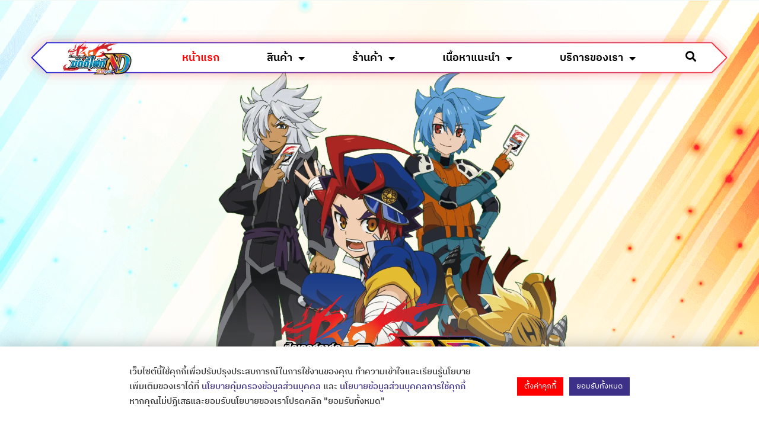

--- FILE ---
content_type: text/html; charset=UTF-8
request_url: https://thaibuddyfight.com/
body_size: 38331
content:
<!doctype html>
<html lang="th" prefix="og: https://ogp.me/ns#">
<head>
	<meta charset="UTF-8">
	<meta name="viewport" content="width=device-width, initial-scale=1">
	<link rel="profile" href="https://gmpg.org/xfn/11">
	
<!-- Google Tag Manager for WordPress by gtm4wp.com -->
<script data-cfasync="false" data-pagespeed-no-defer>
	var gtm4wp_datalayer_name = "dataLayer";
	var dataLayer = dataLayer || [];
</script>
<!-- End Google Tag Manager for WordPress by gtm4wp.com -->
<!-- Search Engine Optimization by Rank Math - https://rankmath.com/ -->
<title>หน้าแรก - Buddyfight</title><link rel="preload" data-rocket-preload as="image" href="https://thaibuddyfight.com/wp-content/uploads/2022/06/buddyfighttopbg.webp" fetchpriority="high"><link rel="preload" data-rocket-preload as="style" href="https://fonts.googleapis.com/css?family=IBM%20Plex%20Sans%20Thai%3A500%2C400%2C600%7CRoboto%3A400&#038;display=swap" /><link rel="stylesheet" href="https://fonts.googleapis.com/css?family=IBM%20Plex%20Sans%20Thai%3A500%2C400%2C600%7CRoboto%3A400&#038;display=swap" media="print" onload="this.media='all'" /><noscript><link rel="stylesheet" href="https://fonts.googleapis.com/css?family=IBM%20Plex%20Sans%20Thai%3A500%2C400%2C600%7CRoboto%3A400&#038;display=swap" /></noscript>
<meta name="description" content="https://www.youtube.com/watch?v=grvSatP81ts"/>
<meta name="robots" content="index, follow, max-snippet:-1, max-video-preview:-1, max-image-preview:large"/>
<link rel="canonical" href="https://thaibuddyfight.com/" />
<meta property="og:locale" content="th_TH" />
<meta property="og:type" content="website" />
<meta property="og:title" content="หน้าแรก - Buddyfight" />
<meta property="og:description" content="https://www.youtube.com/watch?v=grvSatP81ts" />
<meta property="og:url" content="https://thaibuddyfight.com/" />
<meta property="og:site_name" content="Buddyfight" />
<meta property="og:updated_time" content="2026-01-21T15:41:52+07:00" />
<meta property="article:published_time" content="2022-06-25T13:46:08+07:00" />
<meta property="article:modified_time" content="2026-01-21T15:41:52+07:00" />
<meta name="twitter:card" content="summary_large_image" />
<meta name="twitter:title" content="หน้าแรก - Buddyfight" />
<meta name="twitter:description" content="https://www.youtube.com/watch?v=grvSatP81ts" />
<meta name="twitter:label1" content="Written by" />
<meta name="twitter:data1" content="phranakornsoft" />
<meta name="twitter:label2" content="Time to read" />
<meta name="twitter:data2" content="Less than a minute" />
<script type="application/ld+json" class="rank-math-schema">{"@context":"https://schema.org","@graph":[{"@type":"Organization","@id":"https://thaibuddyfight.com/#organization","name":"Buddyfight","url":"https://thaibuddyfight.com","logo":{"@type":"ImageObject","@id":"https://thaibuddyfight.com/#logo","url":"https://thaibuddyfight.com/wp-content/uploads/2023/09/ND-Logo-012\u0e2b\u0e25\u0e31\u0e07\u0e43\u0e2a-2-150x150.png","contentUrl":"https://thaibuddyfight.com/wp-content/uploads/2023/09/ND-Logo-012\u0e2b\u0e25\u0e31\u0e07\u0e43\u0e2a-2-150x150.png","caption":"Buddyfight","inLanguage":"th"}},{"@type":"WebSite","@id":"https://thaibuddyfight.com/#website","url":"https://thaibuddyfight.com","name":"Buddyfight","publisher":{"@id":"https://thaibuddyfight.com/#organization"},"inLanguage":"th","potentialAction":{"@type":"SearchAction","target":"https://thaibuddyfight.com/?s={search_term_string}","query-input":"required name=search_term_string"}},{"@type":"ImageObject","@id":"https://thaibuddyfight.com/wp-content/uploads/2023/09/\u0e14\u0e35\u0e44\u0e0b\u0e19\u0e4c\u0e17\u0e35\u0e48\u0e22\u0e31\u0e07\u0e44\u0e21\u0e48\u0e44\u0e14\u0e49\u0e15\u0e31\u0e49\u0e07\u0e0a\u0e37\u0e48\u0e2d-20.png","url":"https://thaibuddyfight.com/wp-content/uploads/2023/09/\u0e14\u0e35\u0e44\u0e0b\u0e19\u0e4c\u0e17\u0e35\u0e48\u0e22\u0e31\u0e07\u0e44\u0e21\u0e48\u0e44\u0e14\u0e49\u0e15\u0e31\u0e49\u0e07\u0e0a\u0e37\u0e48\u0e2d-20.png","width":"200","height":"200","inLanguage":"th"},{"@type":"WebPage","@id":"https://thaibuddyfight.com/#webpage","url":"https://thaibuddyfight.com/","name":"\u0e2b\u0e19\u0e49\u0e32\u0e41\u0e23\u0e01 - Buddyfight","datePublished":"2022-06-25T13:46:08+07:00","dateModified":"2026-01-21T15:41:52+07:00","about":{"@id":"https://thaibuddyfight.com/#organization"},"isPartOf":{"@id":"https://thaibuddyfight.com/#website"},"primaryImageOfPage":{"@id":"https://thaibuddyfight.com/wp-content/uploads/2023/09/\u0e14\u0e35\u0e44\u0e0b\u0e19\u0e4c\u0e17\u0e35\u0e48\u0e22\u0e31\u0e07\u0e44\u0e21\u0e48\u0e44\u0e14\u0e49\u0e15\u0e31\u0e49\u0e07\u0e0a\u0e37\u0e48\u0e2d-20.png"},"inLanguage":"th"},{"@type":"Person","@id":"https://thaibuddyfight.com/author/phranakornsoft/","name":"phranakornsoft","url":"https://thaibuddyfight.com/author/phranakornsoft/","image":{"@type":"ImageObject","@id":"https://secure.gravatar.com/avatar/134053b3a49359012b9815651476a717b27656b1adca8eac483492964130a638?s=96&amp;d=mm&amp;r=g","url":"https://secure.gravatar.com/avatar/134053b3a49359012b9815651476a717b27656b1adca8eac483492964130a638?s=96&amp;d=mm&amp;r=g","caption":"phranakornsoft","inLanguage":"th"},"sameAs":["https://thaibuddyfight.com"],"worksFor":{"@id":"https://thaibuddyfight.com/#organization"}},{"@type":"Article","headline":"\u0e2b\u0e19\u0e49\u0e32\u0e41\u0e23\u0e01 - Buddyfight","datePublished":"2022-06-25T13:46:08+07:00","dateModified":"2026-01-21T15:41:52+07:00","author":{"@id":"https://thaibuddyfight.com/author/phranakornsoft/","name":"phranakornsoft"},"publisher":{"@id":"https://thaibuddyfight.com/#organization"},"description":"https://www.youtube.com/watch?v=grvSatP81ts","name":"\u0e2b\u0e19\u0e49\u0e32\u0e41\u0e23\u0e01 - Buddyfight","@id":"https://thaibuddyfight.com/#richSnippet","isPartOf":{"@id":"https://thaibuddyfight.com/#webpage"},"image":{"@id":"https://thaibuddyfight.com/wp-content/uploads/2023/09/\u0e14\u0e35\u0e44\u0e0b\u0e19\u0e4c\u0e17\u0e35\u0e48\u0e22\u0e31\u0e07\u0e44\u0e21\u0e48\u0e44\u0e14\u0e49\u0e15\u0e31\u0e49\u0e07\u0e0a\u0e37\u0e48\u0e2d-20.png"},"inLanguage":"th","mainEntityOfPage":{"@id":"https://thaibuddyfight.com/#webpage"}}]}</script>
<meta name="google-site-verification" content="5xonytOCq4x2DvWLMXInYr_X9QbyOZSP7-eQjHNcEJQ" />
<!-- /Rank Math WordPress SEO plugin -->

<link href='https://fonts.gstatic.com' crossorigin rel='preconnect' />
<link rel="alternate" type="application/rss+xml" title="Buddyfight &raquo; ฟีด" href="https://thaibuddyfight.com/feed/" />
<link rel="alternate" type="application/rss+xml" title="Buddyfight &raquo; ฟีดความเห็น" href="https://thaibuddyfight.com/comments/feed/" />
<link rel="alternate" title="oEmbed (JSON)" type="application/json+oembed" href="https://thaibuddyfight.com/wp-json/oembed/1.0/embed?url=https%3A%2F%2Fthaibuddyfight.com%2F" />
<link rel="alternate" title="oEmbed (XML)" type="text/xml+oembed" href="https://thaibuddyfight.com/wp-json/oembed/1.0/embed?url=https%3A%2F%2Fthaibuddyfight.com%2F&#038;format=xml" />
<style id='wp-img-auto-sizes-contain-inline-css'>
img:is([sizes=auto i],[sizes^="auto," i]){contain-intrinsic-size:3000px 1500px}
/*# sourceURL=wp-img-auto-sizes-contain-inline-css */
</style>
<style id='wp-emoji-styles-inline-css'>

	img.wp-smiley, img.emoji {
		display: inline !important;
		border: none !important;
		box-shadow: none !important;
		height: 1em !important;
		width: 1em !important;
		margin: 0 0.07em !important;
		vertical-align: -0.1em !important;
		background: none !important;
		padding: 0 !important;
	}
/*# sourceURL=wp-emoji-styles-inline-css */
</style>
<link rel='stylesheet' id='cookie-law-info-css' href='https://thaibuddyfight.com/wp-content/plugins/cookie-law-info/legacy/public/css/cookie-law-info-public.css?ver=3.2.9' media='all' />
<link rel='stylesheet' id='cookie-law-info-gdpr-css' href='https://thaibuddyfight.com/wp-content/plugins/cookie-law-info/legacy/public/css/cookie-law-info-gdpr.css?ver=3.2.9' media='all' />
<link rel='stylesheet' id='sstt-style-css' href='https://thaibuddyfight.com/wp-content/plugins/simple-scroll-top-wp/css/sstt-style.css?ver=6.9' media='all' />
<link rel='stylesheet' id='woocommerce-layout-css' href='https://thaibuddyfight.com/wp-content/plugins/woocommerce/assets/css/woocommerce-layout.css?ver=9.7.1' media='all' />
<link rel='stylesheet' id='woocommerce-smallscreen-css' href='https://thaibuddyfight.com/wp-content/plugins/woocommerce/assets/css/woocommerce-smallscreen.css?ver=9.7.1' media='only screen and (max-width: 768px)' />
<link rel='stylesheet' id='woocommerce-general-css' href='https://thaibuddyfight.com/wp-content/plugins/woocommerce/assets/css/woocommerce.css?ver=9.7.1' media='all' />
<style id='woocommerce-inline-inline-css'>
.woocommerce form .form-row .required { visibility: visible; }
/*# sourceURL=woocommerce-inline-inline-css */
</style>
<link rel='stylesheet' id='brands-styles-css' href='https://thaibuddyfight.com/wp-content/plugins/woocommerce/assets/css/brands.css?ver=9.7.1' media='all' />
<link rel='stylesheet' id='child-style-css' href='https://thaibuddyfight.com/wp-content/themes/Wooc-Child-1.0.5/style.css?ver=6.9' media='all' />
<link rel='stylesheet' id='hello-elementor-css' href='https://thaibuddyfight.com/wp-content/themes/hello-elementor/style.min.css?ver=3.3.0' media='all' />
<link rel='stylesheet' id='hello-elementor-theme-style-css' href='https://thaibuddyfight.com/wp-content/themes/hello-elementor/theme.min.css?ver=3.3.0' media='all' />
<link rel='stylesheet' id='hello-elementor-header-footer-css' href='https://thaibuddyfight.com/wp-content/themes/hello-elementor/header-footer.min.css?ver=3.3.0' media='all' />
<link rel='stylesheet' id='elementor-frontend-css' href='https://thaibuddyfight.com/wp-content/plugins/elementor/assets/css/frontend.min.css?ver=3.28.3' media='all' />
<link rel='stylesheet' id='widget-image-css' href='https://thaibuddyfight.com/wp-content/plugins/elementor/assets/css/widget-image.min.css?ver=3.28.3' media='all' />
<link rel='stylesheet' id='widget-nav-menu-css' href='https://thaibuddyfight.com/wp-content/plugins/elementor-pro/assets/css/widget-nav-menu.min.css?ver=3.28.2' media='all' />
<link rel='stylesheet' id='widget-spacer-css' href='https://thaibuddyfight.com/wp-content/plugins/elementor/assets/css/widget-spacer.min.css?ver=3.28.3' media='all' />
<link rel='stylesheet' id='widget-heading-css' href='https://thaibuddyfight.com/wp-content/plugins/elementor/assets/css/widget-heading.min.css?ver=3.28.3' media='all' />
<link rel='stylesheet' id='widget-icon-list-css' href='https://thaibuddyfight.com/wp-content/plugins/elementor/assets/css/widget-icon-list.min.css?ver=3.28.3' media='all' />
<link rel='stylesheet' id='elementor-icons-css' href='https://thaibuddyfight.com/wp-content/plugins/elementor/assets/lib/eicons/css/elementor-icons.min.css?ver=5.36.0' media='all' />
<link rel='stylesheet' id='elementor-post-13-css' href='https://thaibuddyfight.com/wp-content/uploads/elementor/css/post-13.css?ver=1743743194' media='all' />
<link rel='stylesheet' id='pp-extensions-css' href='https://thaibuddyfight.com/wp-content/plugins/powerpack-elements/assets/css/min/extensions.min.css?ver=2.12.3' media='all' />
<link rel='stylesheet' id='pp-tooltip-css' href='https://thaibuddyfight.com/wp-content/plugins/powerpack-elements/assets/css/min/tooltip.min.css?ver=2.12.3' media='all' />
<link rel='stylesheet' id='e-animation-fadeInUp-css' href='https://thaibuddyfight.com/wp-content/plugins/elementor/assets/lib/animations/styles/fadeInUp.min.css?ver=3.28.3' media='all' />
<link rel='stylesheet' id='e-motion-fx-css' href='https://thaibuddyfight.com/wp-content/plugins/elementor-pro/assets/css/modules/motion-fx.min.css?ver=3.28.2' media='all' />
<link rel='stylesheet' id='e-animation-zoomIn-css' href='https://thaibuddyfight.com/wp-content/plugins/elementor/assets/lib/animations/styles/zoomIn.min.css?ver=3.28.3' media='all' />
<link rel='stylesheet' id='swiper-css' href='https://thaibuddyfight.com/wp-content/plugins/elementor/assets/lib/swiper/v8/css/swiper.min.css?ver=8.4.5' media='all' />
<link rel='stylesheet' id='e-swiper-css' href='https://thaibuddyfight.com/wp-content/plugins/elementor/assets/css/conditionals/e-swiper.min.css?ver=3.28.3' media='all' />
<link rel='stylesheet' id='e-animation-grow-css' href='https://thaibuddyfight.com/wp-content/plugins/elementor/assets/lib/animations/styles/e-animation-grow.min.css?ver=3.28.3' media='all' />
<link rel='stylesheet' id='widget-slides-css' href='https://thaibuddyfight.com/wp-content/plugins/elementor-pro/assets/css/widget-slides.min.css?ver=3.28.2' media='all' />
<link rel='stylesheet' id='e-animation-fadeIn-css' href='https://thaibuddyfight.com/wp-content/plugins/elementor/assets/lib/animations/styles/fadeIn.min.css?ver=3.28.3' media='all' />
<link rel='stylesheet' id='widget-flip-box-css' href='https://thaibuddyfight.com/wp-content/plugins/elementor-pro/assets/css/widget-flip-box.min.css?ver=3.28.2' media='all' />
<link rel='stylesheet' id='widget-divider-css' href='https://thaibuddyfight.com/wp-content/plugins/elementor/assets/css/widget-divider.min.css?ver=3.28.3' media='all' />
<link rel='stylesheet' id='pp-elementor-grid-css' href='https://thaibuddyfight.com/wp-content/plugins/powerpack-elements/assets/css/min/elementor-grid.min.css?ver=2.12.3' media='all' />
<link rel='stylesheet' id='widget-pp-posts-css' href='https://thaibuddyfight.com/wp-content/plugins/powerpack-elements/assets/css/min/widget-posts.min.css?ver=2.12.3' media='all' />
<link rel='stylesheet' id='widget-video-css' href='https://thaibuddyfight.com/wp-content/plugins/elementor/assets/css/widget-video.min.css?ver=3.28.3' media='all' />
<link rel='stylesheet' id='elementor-post-1110-css' href='https://thaibuddyfight.com/wp-content/uploads/elementor/css/post-1110.css?ver=1768984918' media='all' />
<link rel='stylesheet' id='elementor-post-1043-css' href='https://thaibuddyfight.com/wp-content/uploads/elementor/css/post-1043.css?ver=1743743194' media='all' />
<link rel='stylesheet' id='fluentform-elementor-widget-css' href='https://thaibuddyfight.com/wp-content/plugins/fluentform/assets/css/fluent-forms-elementor-widget.css?ver=6.0.1' media='all' />
<link rel='stylesheet' id='elementor-post-1267-css' href='https://thaibuddyfight.com/wp-content/uploads/elementor/css/post-1267.css?ver=1744302500' media='all' />
<style id='akismet-widget-style-inline-css'>

			.a-stats {
				--akismet-color-mid-green: #357b49;
				--akismet-color-white: #fff;
				--akismet-color-light-grey: #f6f7f7;

				max-width: 350px;
				width: auto;
			}

			.a-stats * {
				all: unset;
				box-sizing: border-box;
			}

			.a-stats strong {
				font-weight: 600;
			}

			.a-stats a.a-stats__link,
			.a-stats a.a-stats__link:visited,
			.a-stats a.a-stats__link:active {
				background: var(--akismet-color-mid-green);
				border: none;
				box-shadow: none;
				border-radius: 8px;
				color: var(--akismet-color-white);
				cursor: pointer;
				display: block;
				font-family: -apple-system, BlinkMacSystemFont, 'Segoe UI', 'Roboto', 'Oxygen-Sans', 'Ubuntu', 'Cantarell', 'Helvetica Neue', sans-serif;
				font-weight: 500;
				padding: 12px;
				text-align: center;
				text-decoration: none;
				transition: all 0.2s ease;
			}

			/* Extra specificity to deal with TwentyTwentyOne focus style */
			.widget .a-stats a.a-stats__link:focus {
				background: var(--akismet-color-mid-green);
				color: var(--akismet-color-white);
				text-decoration: none;
			}

			.a-stats a.a-stats__link:hover {
				filter: brightness(110%);
				box-shadow: 0 4px 12px rgba(0, 0, 0, 0.06), 0 0 2px rgba(0, 0, 0, 0.16);
			}

			.a-stats .count {
				color: var(--akismet-color-white);
				display: block;
				font-size: 1.5em;
				line-height: 1.4;
				padding: 0 13px;
				white-space: nowrap;
			}
		
/*# sourceURL=akismet-widget-style-inline-css */
</style>
<link rel='stylesheet' id='ecs-styles-css' href='https://thaibuddyfight.com/wp-content/plugins/ele-custom-skin/assets/css/ecs-style.css?ver=3.1.9' media='all' />
<link rel='stylesheet' id='elementor-post-1326-css' href='https://thaibuddyfight.com/wp-content/uploads/elementor/css/post-1326.css?ver=1666192384' media='all' />
<link rel='stylesheet' id='elementor-post-1329-css' href='https://thaibuddyfight.com/wp-content/uploads/elementor/css/post-1329.css?ver=1660579056' media='all' />
<link rel='stylesheet' id='elementor-post-1333-css' href='https://thaibuddyfight.com/wp-content/uploads/elementor/css/post-1333.css?ver=1660578996' media='all' />
<link rel='stylesheet' id='elementor-post-1336-css' href='https://thaibuddyfight.com/wp-content/uploads/elementor/css/post-1336.css?ver=1660579942' media='all' />
<link rel='stylesheet' id='elementor-gf-local-ibmplexsansthai-css' href='https://thaibuddyfight.com/wp-content/uploads/elementor/google-fonts/css/ibmplexsansthai.css?ver=1743684357' media='all' />
<link rel='stylesheet' id='elementor-icons-shared-0-css' href='https://thaibuddyfight.com/wp-content/plugins/elementor/assets/lib/font-awesome/css/fontawesome.min.css?ver=5.15.3' media='all' />
<link rel='stylesheet' id='elementor-icons-fa-solid-css' href='https://thaibuddyfight.com/wp-content/plugins/elementor/assets/lib/font-awesome/css/solid.min.css?ver=5.15.3' media='all' />
<script id="jquery-core-js-extra">
var pp = {"ajax_url":"https://thaibuddyfight.com/wp-admin/admin-ajax.php"};
//# sourceURL=jquery-core-js-extra
</script>
<script src="https://thaibuddyfight.com/wp-includes/js/jquery/jquery.min.js?ver=3.7.1" id="jquery-core-js"></script>
<script src="https://thaibuddyfight.com/wp-includes/js/jquery/jquery-migrate.min.js?ver=3.4.1" id="jquery-migrate-js"></script>
<script id="cookie-law-info-js-extra">
var Cli_Data = {"nn_cookie_ids":[],"cookielist":[],"non_necessary_cookies":[],"ccpaEnabled":"","ccpaRegionBased":"","ccpaBarEnabled":"","strictlyEnabled":["necessary","obligatoire"],"ccpaType":"gdpr","js_blocking":"1","custom_integration":"","triggerDomRefresh":"","secure_cookies":""};
var cli_cookiebar_settings = {"animate_speed_hide":"500","animate_speed_show":"500","background":"#FFF","border":"#b1a6a6c2","border_on":"","button_1_button_colour":"#3c3088","button_1_button_hover":"#30266d","button_1_link_colour":"#fff","button_1_as_button":"1","button_1_new_win":"","button_2_button_colour":"#333","button_2_button_hover":"#292929","button_2_link_colour":"#3c3088","button_2_as_button":"","button_2_hidebar":"","button_3_button_colour":"#ff0000","button_3_button_hover":"#cc0000","button_3_link_colour":"#ffffff","button_3_as_button":"1","button_3_new_win":"","button_4_button_colour":"#ff0000","button_4_button_hover":"#cc0000","button_4_link_colour":"#ffffff","button_4_as_button":"1","button_7_button_colour":"#3c3088","button_7_button_hover":"#30266d","button_7_link_colour":"#fff","button_7_as_button":"1","button_7_new_win":"","font_family":"inherit","header_fix":"","notify_animate_hide":"1","notify_animate_show":"","notify_div_id":"#cookie-law-info-bar","notify_position_horizontal":"right","notify_position_vertical":"bottom","scroll_close":"","scroll_close_reload":"","accept_close_reload":"","reject_close_reload":"","showagain_tab":"","showagain_background":"#fff","showagain_border":"#000","showagain_div_id":"#cookie-law-info-again","showagain_x_position":"100px","text":"#333333","show_once_yn":"","show_once":"10000","logging_on":"","as_popup":"","popup_overlay":"1","bar_heading_text":"","cookie_bar_as":"banner","popup_showagain_position":"bottom-right","widget_position":"left"};
var log_object = {"ajax_url":"https://thaibuddyfight.com/wp-admin/admin-ajax.php"};
//# sourceURL=cookie-law-info-js-extra
</script>
<script src="https://thaibuddyfight.com/wp-content/plugins/cookie-law-info/legacy/public/js/cookie-law-info-public.js?ver=3.2.9" id="cookie-law-info-js"></script>
<script src="https://thaibuddyfight.com/wp-content/plugins/woocommerce/assets/js/jquery-blockui/jquery.blockUI.min.js?ver=2.7.0-wc.9.7.1" id="jquery-blockui-js" defer data-wp-strategy="defer"></script>
<script id="wc-add-to-cart-js-extra">
var wc_add_to_cart_params = {"ajax_url":"/wp-admin/admin-ajax.php","wc_ajax_url":"/?wc-ajax=%%endpoint%%","i18n_view_cart":"\u0e14\u0e39\u0e15\u0e30\u0e01\u0e23\u0e49\u0e32\u0e2a\u0e34\u0e19\u0e04\u0e49\u0e32","cart_url":"https://thaibuddyfight.com/cart/","is_cart":"","cart_redirect_after_add":"no"};
//# sourceURL=wc-add-to-cart-js-extra
</script>
<script src="https://thaibuddyfight.com/wp-content/plugins/woocommerce/assets/js/frontend/add-to-cart.min.js?ver=9.7.1" id="wc-add-to-cart-js" defer data-wp-strategy="defer"></script>
<script src="https://thaibuddyfight.com/wp-content/plugins/woocommerce/assets/js/js-cookie/js.cookie.min.js?ver=2.1.4-wc.9.7.1" id="js-cookie-js" defer data-wp-strategy="defer"></script>
<script id="woocommerce-js-extra">
var woocommerce_params = {"ajax_url":"/wp-admin/admin-ajax.php","wc_ajax_url":"/?wc-ajax=%%endpoint%%","i18n_password_show":"Show password","i18n_password_hide":"Hide password"};
//# sourceURL=woocommerce-js-extra
</script>
<script src="https://thaibuddyfight.com/wp-content/plugins/woocommerce/assets/js/frontend/woocommerce.min.js?ver=9.7.1" id="woocommerce-js" defer data-wp-strategy="defer"></script>
<script id="ecs_ajax_load-js-extra">
var ecs_ajax_params = {"ajaxurl":"https://thaibuddyfight.com/wp-admin/admin-ajax.php","posts":"{\"error\":\"\",\"m\":\"\",\"p\":\"1110\",\"post_parent\":\"\",\"subpost\":\"\",\"subpost_id\":\"\",\"attachment\":\"\",\"attachment_id\":0,\"name\":\"\",\"pagename\":\"\",\"page_id\":\"1110\",\"second\":\"\",\"minute\":\"\",\"hour\":\"\",\"day\":0,\"monthnum\":0,\"year\":0,\"w\":0,\"category_name\":\"\",\"tag\":\"\",\"cat\":\"\",\"tag_id\":\"\",\"author\":\"\",\"author_name\":\"\",\"feed\":\"\",\"tb\":\"\",\"paged\":0,\"meta_key\":\"\",\"meta_value\":\"\",\"preview\":\"\",\"s\":\"\",\"sentence\":\"\",\"title\":\"\",\"fields\":\"all\",\"menu_order\":\"\",\"embed\":\"\",\"category__in\":[],\"category__not_in\":[],\"category__and\":[],\"post__in\":[],\"post__not_in\":[],\"post_name__in\":[],\"tag__in\":[],\"tag__not_in\":[],\"tag__and\":[],\"tag_slug__in\":[],\"tag_slug__and\":[],\"post_parent__in\":[],\"post_parent__not_in\":[],\"author__in\":[],\"author__not_in\":[],\"search_columns\":[],\"ignore_sticky_posts\":false,\"suppress_filters\":false,\"cache_results\":true,\"update_post_term_cache\":true,\"update_menu_item_cache\":false,\"lazy_load_term_meta\":true,\"update_post_meta_cache\":true,\"post_type\":\"\",\"posts_per_page\":9,\"nopaging\":false,\"comments_per_page\":\"50\",\"no_found_rows\":false,\"order\":\"DESC\"}"};
//# sourceURL=ecs_ajax_load-js-extra
</script>
<script src="https://thaibuddyfight.com/wp-content/plugins/ele-custom-skin/assets/js/ecs_ajax_pagination.js?ver=3.1.9" id="ecs_ajax_load-js"></script>
<script src="https://thaibuddyfight.com/wp-content/plugins/ele-custom-skin/assets/js/ecs.js?ver=3.1.9" id="ecs-script-js"></script>
<link rel="https://api.w.org/" href="https://thaibuddyfight.com/wp-json/" /><link rel="alternate" title="JSON" type="application/json" href="https://thaibuddyfight.com/wp-json/wp/v2/pages/1110" /><link rel="EditURI" type="application/rsd+xml" title="RSD" href="https://thaibuddyfight.com/xmlrpc.php?rsd" />

<link rel='shortlink' href='https://thaibuddyfight.com/' />
  <style>
    #scrollUp {
    background-color: #000000 !important;
    right: 5px;

    border-radius: 50px !important;
  }
  </style>
  
<!-- Google Tag Manager for WordPress by gtm4wp.com -->
<!-- GTM Container placement set to automatic -->
<script data-cfasync="false" data-pagespeed-no-defer type="text/javascript">
	var dataLayer_content = {"pagePostType":"frontpage","pagePostType2":"single-page","pagePostAuthor":"phranakornsoft"};
	dataLayer.push( dataLayer_content );
</script>
<script data-cfasync="false">
(function(w,d,s,l,i){w[l]=w[l]||[];w[l].push({'gtm.start':
new Date().getTime(),event:'gtm.js'});var f=d.getElementsByTagName(s)[0],
j=d.createElement(s),dl=l!='dataLayer'?'&l='+l:'';j.async=true;j.src=
'//www.googletagmanager.com/gtm.js?id='+i+dl;f.parentNode.insertBefore(j,f);
})(window,document,'script','dataLayer','GTM-PTHSB9M');
</script>
<!-- End Google Tag Manager for WordPress by gtm4wp.com -->	<noscript><style>.woocommerce-product-gallery{ opacity: 1 !important; }</style></noscript>
	<meta name="generator" content="Elementor 3.28.3; features: additional_custom_breakpoints, e_local_google_fonts; settings: css_print_method-external, google_font-enabled, font_display-auto">
<style>
	/* bg overlay */
	.home-slide-1 .elementor-background-overlay{
	box-shadow: rgb(0 0 0 / 45%) 0px -170px 60px -65px inset;
	}
	
	
	/* ปรับลูกศร ซ้ายขวา */
	.home-slide-1  i.eicon-chevron-right{
	background-image: url(https://thaibuddyfight.com/wp-content/uploads/2022/06/Artboard-129.png);
	background-repeat: no-repeat;
	background-position: center;
	background-size: 55px;
	}
	
	.home-slide-1  i.eicon-chevron-left{
	background-image: url(https://thaibuddyfight.com/wp-content/uploads/2022/06/Artboard-128.png);
	background-repeat: no-repeat;
	background-position: center;
	background-size: 55px;
	}
	
	
	/* bullet slide */
	.home-slide-1 span.swiper-pagination-bullet {
	background-image: url(https://thaibuddyfight.com/wp-content/uploads/2022/06/Banner-slide-dot-normal.png);
	background-repeat: no-repeat;
	background-position: top;
	background-size: 15px;
	}

	.home-slide-1 span.swiper-pagination-bullet.swiper-pagination-bullet-active {
	background-image: url(https://thaibuddyfight.com/wp-content/uploads/2022/06/Banner-slide-dot-active.png);
	background-repeat: no-repeat;
	background-position: top;
	background-size: 15px;
	}

	.home-slide-1 span.swiper-pagination-bullet:hover {
	background-image: url(https://thaibuddyfight.com/wp-content/uploads/2022/06/Banner-slide-dot-active.png);
	background-repeat: no-repeat;
	background-position: top;
	background-size: 15px;
	transition-delay: 0.2s;
	transition-duration: 0.2s;
	}

</style>
<style>
	
.arrow_ae .elementor-widget-container nav ul li a::after {
    content: url('https://thaibuddyfight.com/wp-content/uploads/2022/06/tab-r.png'); 
    position: relative;
    left: 5px;
		background: none !important;
}
	
	.arrow_ae .elementor-widget-container nav ul li a::before {
    content: url('https://thaibuddyfight.com/wp-content/uploads/2022/06/tab-l.png'); 
    position: relative;
    right: 5px;
		background: transparent !important;
}
	
</style>
<style>
	.deck_active .pp-category-inner .pp-category-content .pp-category-title:focus {
    color: #FF0000 !important;
}
	
	.deck_active .pp-category-inner .pp-category-content .pp-category-title:active {    
		color: #FF0000 !important;
}
</style>
<style>
.footer-hover span.elementor-icon-list-text:hover {
    color: #000000 !important;
}
	
	.footer-hover h2.elementor-heading-title.elementor-size-default:hover {
    color: #000000 !important;
}
	
	@media (max-width: 767px){
		.footer-hover span.elementor-icon-list-text:hover {
    color: #000000 !important;
}
	
	.footer-hover h2.elementor-heading-title.elementor-size-default:hover {
    color: #000000 !important;
}
	}
	
</style>
<style>
 .ss_hover a:hover {
    color: #ff0000 !important;
}
	
	 .ss_hover h2.elementor-heading-title:hover {
    color: #ff0000 !important;
}
	
</style>
<style>
 .pl_hover a:hover {
    color: #ff0000 !important;
}
</style>
<style>
	.loop_hover a:hover{
		color: #ff0000 !important;
	}
		.loop_hover h2:hover{
		color: #ff0000 !important;
	}
</style>
<style>

	/* ปรับลูกศร ซ้ายขวา */
	.content-slide-1  i.eicon-chevron-right{
	background-image: url(https://thaibuddyfight.com/wp-content/uploads/2022/06/Artboard-129.png);
	background-repeat: no-repeat;
	background-position: center;
	background-size: 55px;
	}
	
	.content-slide-1  i.eicon-chevron-left{
	background-image: url(https://thaibuddyfight.com/wp-content/uploads/2022/06/Artboard-128.png);
	background-repeat: no-repeat;
	background-position: center;
	background-size: 55px;
	}
	
	
	/* bullet slide */
	.content-slide-1 span.swiper-pagination-bullet {
	background-image: url(https://thaibuddyfight.com/wp-content/uploads/2022/06/Banner-slide-dot-normal.png);
	background-repeat: no-repeat;
	background-position: top;
	background-size: 15px;
	}

	.content-slide-1 span.swiper-pagination-bullet.swiper-pagination-bullet-active {
	background-image: url(https://thaibuddyfight.com/wp-content/uploads/2022/06/Banner-slide-dot-active.png);
	background-repeat: no-repeat;
	background-position: top;
	background-size: 15px;
	}

	.content-slide-1 span.swiper-pagination-bullet:hover {
	background-image: url(https://thaibuddyfight.com/wp-content/uploads/2022/06/Banner-slide-dot-active.png);
	background-repeat: no-repeat;
	background-position: top;
	background-size: 15px;
	transition-delay: 0.2s;
	transition-duration: 0.2s;
	}



</style>
<style>
	.vdoclipcss	.pp-advanced-tabs-wrapper.at-vertical{
		width: 20% !important;
	}
	.vdoclipcss .pp-advanced-tabs-content-wrapper.at-vertical-content {
    width: 80% !important;
 }
	
	@media (max-width: 1024px){
		.vdoclipcss	.pp-advanced-tabs.pp-tabs-responsive-tablet .pp-advanced-tabs-content-wrapper .pp-advanced-tabs-title.pp-tab-responsive {
    width: 100% !important;
		}	
		.vdoclipcss .pp-advanced-tabs-content-wrapper.at-vertical-content {
    width: 100% !important;
 		}
}
	.yotu-playing{
		color:#4D4D4D !important;
	}
</style>
<style>

	.cli-tab-footer .wt-cli-privacy-accept-btn {
    background-color: #3c3088;
	}
	.cli-switch input:checked + .cli-slider {
    background-color: #3c3088;
	}
	a#CONSTANT_OPEN_URL:hover {
		color:#ff0000 !important;
	}
	a#CONSTANT_OPEN_URL {
		text-decoration:none;
	}
	.cli-bar-container.cli-style-v2 {
   	font-weight: 500 !important;
    font-size: 15px !important;
    line-height: 1.7 !important;
	}
	div#cookie-law-info-bar {
    padding: 30px 17% 30px 17% !important;
    border-width: 4px 0px 0px 0px;
    box-shadow: rgb(0 0 0 / 35%) 0px 5px 30px;
	}
	
	div#cookie-law-info-bar , .cli-modal-content.cli-bar-popup{
		font-family: "IBM Plex Sans Thai" !important;
	}
</style>
<style>

#scrollUp {
    background-image: url(https://www.thaivanguard.net/wp-content/plugins/simple-scroll-top-wp/img/top.png);
    background-color: black !important;
    bottom: 5px;
    right: 5px;
    width: 38px;
    height: 38px;
    text-indent: -9999999px;
    display: block;
    border-radius: 50px;
}

</style>

<!-- Meta Pixel Code -->
<script type="text/plain" data-cli-class="cli-blocker-script"  data-cli-script-type="analytics" data-cli-block="true"  data-cli-element-position="head">
!function(f,b,e,v,n,t,s){if(f.fbq)return;n=f.fbq=function(){n.callMethod?
n.callMethod.apply(n,arguments):n.queue.push(arguments)};if(!f._fbq)f._fbq=n;
n.push=n;n.loaded=!0;n.version='2.0';n.queue=[];t=b.createElement(e);t.async=!0;
t.src=v;s=b.getElementsByTagName(e)[0];s.parentNode.insertBefore(t,s)}(window,
document,'script','https://connect.facebook.net/en_US/fbevents.js?v=next');
</script>
<!-- End Meta Pixel Code -->

          <script type="text/plain" data-cli-class="cli-blocker-script"  data-cli-script-type="analytics" data-cli-block="true"  data-cli-element-position="head">
            var url = window.location.origin + '?ob=open-bridge';
            fbq('set', 'openbridge', '859026821772888', url);
          </script>
        <script type="text/plain" data-cli-class="cli-blocker-script"  data-cli-script-type="analytics" data-cli-block="true"  data-cli-element-position="head">fbq('init', '859026821772888', {}, {
    "agent": "wordpress-6.9-4.1.2"
})</script><script type="text/plain" data-cli-class="cli-blocker-script"  data-cli-script-type="analytics" data-cli-block="true"  data-cli-element-position="head">
    fbq('track', 'PageView', []);
  </script>			<style>
				.e-con.e-parent:nth-of-type(n+4):not(.e-lazyloaded):not(.e-no-lazyload),
				.e-con.e-parent:nth-of-type(n+4):not(.e-lazyloaded):not(.e-no-lazyload) * {
					background-image: none !important;
				}
				@media screen and (max-height: 1024px) {
					.e-con.e-parent:nth-of-type(n+3):not(.e-lazyloaded):not(.e-no-lazyload),
					.e-con.e-parent:nth-of-type(n+3):not(.e-lazyloaded):not(.e-no-lazyload) * {
						background-image: none !important;
					}
				}
				@media screen and (max-height: 640px) {
					.e-con.e-parent:nth-of-type(n+2):not(.e-lazyloaded):not(.e-no-lazyload),
					.e-con.e-parent:nth-of-type(n+2):not(.e-lazyloaded):not(.e-no-lazyload) * {
						background-image: none !important;
					}
				}
			</style>
						<meta name="theme-color" content="#FFFFFF">
			<meta name="generator" content="Powered by Slider Revolution 6.7.31 - responsive, Mobile-Friendly Slider Plugin for WordPress with comfortable drag and drop interface." />
<style class='wp-fonts-local'>
@font-face{font-family:Inter;font-style:normal;font-weight:300 900;font-display:fallback;src:url('https://thaibuddyfight.com/wp-content/plugins/woocommerce/assets/fonts/Inter-VariableFont_slnt,wght.woff2') format('woff2');font-stretch:normal;}
@font-face{font-family:Cardo;font-style:normal;font-weight:400;font-display:fallback;src:url('https://thaibuddyfight.com/wp-content/plugins/woocommerce/assets/fonts/cardo_normal_400.woff2') format('woff2');}
</style>
<link rel="icon" href="https://thaibuddyfight.com/wp-content/uploads/2022/06/Thai-Buddyfight-Fav-Icon.png" sizes="32x32" />
<link rel="icon" href="https://thaibuddyfight.com/wp-content/uploads/2022/06/Thai-Buddyfight-Fav-Icon.png" sizes="192x192" />
<link rel="apple-touch-icon" href="https://thaibuddyfight.com/wp-content/uploads/2022/06/Thai-Buddyfight-Fav-Icon.png" />
<meta name="msapplication-TileImage" content="https://thaibuddyfight.com/wp-content/uploads/2022/06/Thai-Buddyfight-Fav-Icon.png" />
<script>function setREVStartSize(e){
			//window.requestAnimationFrame(function() {
				window.RSIW = window.RSIW===undefined ? window.innerWidth : window.RSIW;
				window.RSIH = window.RSIH===undefined ? window.innerHeight : window.RSIH;
				try {
					var pw = document.getElementById(e.c).parentNode.offsetWidth,
						newh;
					pw = pw===0 || isNaN(pw) || (e.l=="fullwidth" || e.layout=="fullwidth") ? window.RSIW : pw;
					e.tabw = e.tabw===undefined ? 0 : parseInt(e.tabw);
					e.thumbw = e.thumbw===undefined ? 0 : parseInt(e.thumbw);
					e.tabh = e.tabh===undefined ? 0 : parseInt(e.tabh);
					e.thumbh = e.thumbh===undefined ? 0 : parseInt(e.thumbh);
					e.tabhide = e.tabhide===undefined ? 0 : parseInt(e.tabhide);
					e.thumbhide = e.thumbhide===undefined ? 0 : parseInt(e.thumbhide);
					e.mh = e.mh===undefined || e.mh=="" || e.mh==="auto" ? 0 : parseInt(e.mh,0);
					if(e.layout==="fullscreen" || e.l==="fullscreen")
						newh = Math.max(e.mh,window.RSIH);
					else{
						e.gw = Array.isArray(e.gw) ? e.gw : [e.gw];
						for (var i in e.rl) if (e.gw[i]===undefined || e.gw[i]===0) e.gw[i] = e.gw[i-1];
						e.gh = e.el===undefined || e.el==="" || (Array.isArray(e.el) && e.el.length==0)? e.gh : e.el;
						e.gh = Array.isArray(e.gh) ? e.gh : [e.gh];
						for (var i in e.rl) if (e.gh[i]===undefined || e.gh[i]===0) e.gh[i] = e.gh[i-1];
											
						var nl = new Array(e.rl.length),
							ix = 0,
							sl;
						e.tabw = e.tabhide>=pw ? 0 : e.tabw;
						e.thumbw = e.thumbhide>=pw ? 0 : e.thumbw;
						e.tabh = e.tabhide>=pw ? 0 : e.tabh;
						e.thumbh = e.thumbhide>=pw ? 0 : e.thumbh;
						for (var i in e.rl) nl[i] = e.rl[i]<window.RSIW ? 0 : e.rl[i];
						sl = nl[0];
						for (var i in nl) if (sl>nl[i] && nl[i]>0) { sl = nl[i]; ix=i;}
						var m = pw>(e.gw[ix]+e.tabw+e.thumbw) ? 1 : (pw-(e.tabw+e.thumbw)) / (e.gw[ix]);
						newh =  (e.gh[ix] * m) + (e.tabh + e.thumbh);
					}
					var el = document.getElementById(e.c);
					if (el!==null && el) el.style.height = newh+"px";
					el = document.getElementById(e.c+"_wrapper");
					if (el!==null && el) {
						el.style.height = newh+"px";
						el.style.display = "block";
					}
				} catch(e){
					console.log("Failure at Presize of Slider:" + e)
				}
			//});
		  };</script>
<style id='wp-block-heading-inline-css'>
h1:where(.wp-block-heading).has-background,h2:where(.wp-block-heading).has-background,h3:where(.wp-block-heading).has-background,h4:where(.wp-block-heading).has-background,h5:where(.wp-block-heading).has-background,h6:where(.wp-block-heading).has-background{padding:1.25em 2.375em}h1.has-text-align-left[style*=writing-mode]:where([style*=vertical-lr]),h1.has-text-align-right[style*=writing-mode]:where([style*=vertical-rl]),h2.has-text-align-left[style*=writing-mode]:where([style*=vertical-lr]),h2.has-text-align-right[style*=writing-mode]:where([style*=vertical-rl]),h3.has-text-align-left[style*=writing-mode]:where([style*=vertical-lr]),h3.has-text-align-right[style*=writing-mode]:where([style*=vertical-rl]),h4.has-text-align-left[style*=writing-mode]:where([style*=vertical-lr]),h4.has-text-align-right[style*=writing-mode]:where([style*=vertical-rl]),h5.has-text-align-left[style*=writing-mode]:where([style*=vertical-lr]),h5.has-text-align-right[style*=writing-mode]:where([style*=vertical-rl]),h6.has-text-align-left[style*=writing-mode]:where([style*=vertical-lr]),h6.has-text-align-right[style*=writing-mode]:where([style*=vertical-rl]){rotate:180deg}
/*# sourceURL=https://thaibuddyfight.com/wp-includes/blocks/heading/style.min.css */
</style>
<style id='wp-block-paragraph-inline-css'>
.is-small-text{font-size:.875em}.is-regular-text{font-size:1em}.is-large-text{font-size:2.25em}.is-larger-text{font-size:3em}.has-drop-cap:not(:focus):first-letter{float:left;font-size:8.4em;font-style:normal;font-weight:100;line-height:.68;margin:.05em .1em 0 0;text-transform:uppercase}body.rtl .has-drop-cap:not(:focus):first-letter{float:none;margin-left:.1em}p.has-drop-cap.has-background{overflow:hidden}:root :where(p.has-background){padding:1.25em 2.375em}:where(p.has-text-color:not(.has-link-color)) a{color:inherit}p.has-text-align-left[style*="writing-mode:vertical-lr"],p.has-text-align-right[style*="writing-mode:vertical-rl"]{rotate:180deg}
/*# sourceURL=https://thaibuddyfight.com/wp-includes/blocks/paragraph/style.min.css */
</style>
<link rel='stylesheet' id='wc-blocks-style-css' href='https://thaibuddyfight.com/wp-content/plugins/woocommerce/assets/client/blocks/wc-blocks.css?ver=wc-9.7.1' media='all' />
<style id='global-styles-inline-css'>
:root{--wp--preset--aspect-ratio--square: 1;--wp--preset--aspect-ratio--4-3: 4/3;--wp--preset--aspect-ratio--3-4: 3/4;--wp--preset--aspect-ratio--3-2: 3/2;--wp--preset--aspect-ratio--2-3: 2/3;--wp--preset--aspect-ratio--16-9: 16/9;--wp--preset--aspect-ratio--9-16: 9/16;--wp--preset--color--black: #000000;--wp--preset--color--cyan-bluish-gray: #abb8c3;--wp--preset--color--white: #ffffff;--wp--preset--color--pale-pink: #f78da7;--wp--preset--color--vivid-red: #cf2e2e;--wp--preset--color--luminous-vivid-orange: #ff6900;--wp--preset--color--luminous-vivid-amber: #fcb900;--wp--preset--color--light-green-cyan: #7bdcb5;--wp--preset--color--vivid-green-cyan: #00d084;--wp--preset--color--pale-cyan-blue: #8ed1fc;--wp--preset--color--vivid-cyan-blue: #0693e3;--wp--preset--color--vivid-purple: #9b51e0;--wp--preset--gradient--vivid-cyan-blue-to-vivid-purple: linear-gradient(135deg,rgb(6,147,227) 0%,rgb(155,81,224) 100%);--wp--preset--gradient--light-green-cyan-to-vivid-green-cyan: linear-gradient(135deg,rgb(122,220,180) 0%,rgb(0,208,130) 100%);--wp--preset--gradient--luminous-vivid-amber-to-luminous-vivid-orange: linear-gradient(135deg,rgb(252,185,0) 0%,rgb(255,105,0) 100%);--wp--preset--gradient--luminous-vivid-orange-to-vivid-red: linear-gradient(135deg,rgb(255,105,0) 0%,rgb(207,46,46) 100%);--wp--preset--gradient--very-light-gray-to-cyan-bluish-gray: linear-gradient(135deg,rgb(238,238,238) 0%,rgb(169,184,195) 100%);--wp--preset--gradient--cool-to-warm-spectrum: linear-gradient(135deg,rgb(74,234,220) 0%,rgb(151,120,209) 20%,rgb(207,42,186) 40%,rgb(238,44,130) 60%,rgb(251,105,98) 80%,rgb(254,248,76) 100%);--wp--preset--gradient--blush-light-purple: linear-gradient(135deg,rgb(255,206,236) 0%,rgb(152,150,240) 100%);--wp--preset--gradient--blush-bordeaux: linear-gradient(135deg,rgb(254,205,165) 0%,rgb(254,45,45) 50%,rgb(107,0,62) 100%);--wp--preset--gradient--luminous-dusk: linear-gradient(135deg,rgb(255,203,112) 0%,rgb(199,81,192) 50%,rgb(65,88,208) 100%);--wp--preset--gradient--pale-ocean: linear-gradient(135deg,rgb(255,245,203) 0%,rgb(182,227,212) 50%,rgb(51,167,181) 100%);--wp--preset--gradient--electric-grass: linear-gradient(135deg,rgb(202,248,128) 0%,rgb(113,206,126) 100%);--wp--preset--gradient--midnight: linear-gradient(135deg,rgb(2,3,129) 0%,rgb(40,116,252) 100%);--wp--preset--font-size--small: 13px;--wp--preset--font-size--medium: 20px;--wp--preset--font-size--large: 36px;--wp--preset--font-size--x-large: 42px;--wp--preset--font-family--inter: "Inter", sans-serif;--wp--preset--font-family--cardo: Cardo;--wp--preset--spacing--20: 0.44rem;--wp--preset--spacing--30: 0.67rem;--wp--preset--spacing--40: 1rem;--wp--preset--spacing--50: 1.5rem;--wp--preset--spacing--60: 2.25rem;--wp--preset--spacing--70: 3.38rem;--wp--preset--spacing--80: 5.06rem;--wp--preset--shadow--natural: 6px 6px 9px rgba(0, 0, 0, 0.2);--wp--preset--shadow--deep: 12px 12px 50px rgba(0, 0, 0, 0.4);--wp--preset--shadow--sharp: 6px 6px 0px rgba(0, 0, 0, 0.2);--wp--preset--shadow--outlined: 6px 6px 0px -3px rgb(255, 255, 255), 6px 6px rgb(0, 0, 0);--wp--preset--shadow--crisp: 6px 6px 0px rgb(0, 0, 0);}:root { --wp--style--global--content-size: 800px;--wp--style--global--wide-size: 1200px; }:where(body) { margin: 0; }.wp-site-blocks > .alignleft { float: left; margin-right: 2em; }.wp-site-blocks > .alignright { float: right; margin-left: 2em; }.wp-site-blocks > .aligncenter { justify-content: center; margin-left: auto; margin-right: auto; }:where(.wp-site-blocks) > * { margin-block-start: 24px; margin-block-end: 0; }:where(.wp-site-blocks) > :first-child { margin-block-start: 0; }:where(.wp-site-blocks) > :last-child { margin-block-end: 0; }:root { --wp--style--block-gap: 24px; }:root :where(.is-layout-flow) > :first-child{margin-block-start: 0;}:root :where(.is-layout-flow) > :last-child{margin-block-end: 0;}:root :where(.is-layout-flow) > *{margin-block-start: 24px;margin-block-end: 0;}:root :where(.is-layout-constrained) > :first-child{margin-block-start: 0;}:root :where(.is-layout-constrained) > :last-child{margin-block-end: 0;}:root :where(.is-layout-constrained) > *{margin-block-start: 24px;margin-block-end: 0;}:root :where(.is-layout-flex){gap: 24px;}:root :where(.is-layout-grid){gap: 24px;}.is-layout-flow > .alignleft{float: left;margin-inline-start: 0;margin-inline-end: 2em;}.is-layout-flow > .alignright{float: right;margin-inline-start: 2em;margin-inline-end: 0;}.is-layout-flow > .aligncenter{margin-left: auto !important;margin-right: auto !important;}.is-layout-constrained > .alignleft{float: left;margin-inline-start: 0;margin-inline-end: 2em;}.is-layout-constrained > .alignright{float: right;margin-inline-start: 2em;margin-inline-end: 0;}.is-layout-constrained > .aligncenter{margin-left: auto !important;margin-right: auto !important;}.is-layout-constrained > :where(:not(.alignleft):not(.alignright):not(.alignfull)){max-width: var(--wp--style--global--content-size);margin-left: auto !important;margin-right: auto !important;}.is-layout-constrained > .alignwide{max-width: var(--wp--style--global--wide-size);}body .is-layout-flex{display: flex;}.is-layout-flex{flex-wrap: wrap;align-items: center;}.is-layout-flex > :is(*, div){margin: 0;}body .is-layout-grid{display: grid;}.is-layout-grid > :is(*, div){margin: 0;}body{padding-top: 0px;padding-right: 0px;padding-bottom: 0px;padding-left: 0px;}a:where(:not(.wp-element-button)){text-decoration: underline;}:root :where(.wp-element-button, .wp-block-button__link){background-color: #32373c;border-width: 0;color: #fff;font-family: inherit;font-size: inherit;font-style: inherit;font-weight: inherit;letter-spacing: inherit;line-height: inherit;padding-top: calc(0.667em + 2px);padding-right: calc(1.333em + 2px);padding-bottom: calc(0.667em + 2px);padding-left: calc(1.333em + 2px);text-decoration: none;text-transform: inherit;}.has-black-color{color: var(--wp--preset--color--black) !important;}.has-cyan-bluish-gray-color{color: var(--wp--preset--color--cyan-bluish-gray) !important;}.has-white-color{color: var(--wp--preset--color--white) !important;}.has-pale-pink-color{color: var(--wp--preset--color--pale-pink) !important;}.has-vivid-red-color{color: var(--wp--preset--color--vivid-red) !important;}.has-luminous-vivid-orange-color{color: var(--wp--preset--color--luminous-vivid-orange) !important;}.has-luminous-vivid-amber-color{color: var(--wp--preset--color--luminous-vivid-amber) !important;}.has-light-green-cyan-color{color: var(--wp--preset--color--light-green-cyan) !important;}.has-vivid-green-cyan-color{color: var(--wp--preset--color--vivid-green-cyan) !important;}.has-pale-cyan-blue-color{color: var(--wp--preset--color--pale-cyan-blue) !important;}.has-vivid-cyan-blue-color{color: var(--wp--preset--color--vivid-cyan-blue) !important;}.has-vivid-purple-color{color: var(--wp--preset--color--vivid-purple) !important;}.has-black-background-color{background-color: var(--wp--preset--color--black) !important;}.has-cyan-bluish-gray-background-color{background-color: var(--wp--preset--color--cyan-bluish-gray) !important;}.has-white-background-color{background-color: var(--wp--preset--color--white) !important;}.has-pale-pink-background-color{background-color: var(--wp--preset--color--pale-pink) !important;}.has-vivid-red-background-color{background-color: var(--wp--preset--color--vivid-red) !important;}.has-luminous-vivid-orange-background-color{background-color: var(--wp--preset--color--luminous-vivid-orange) !important;}.has-luminous-vivid-amber-background-color{background-color: var(--wp--preset--color--luminous-vivid-amber) !important;}.has-light-green-cyan-background-color{background-color: var(--wp--preset--color--light-green-cyan) !important;}.has-vivid-green-cyan-background-color{background-color: var(--wp--preset--color--vivid-green-cyan) !important;}.has-pale-cyan-blue-background-color{background-color: var(--wp--preset--color--pale-cyan-blue) !important;}.has-vivid-cyan-blue-background-color{background-color: var(--wp--preset--color--vivid-cyan-blue) !important;}.has-vivid-purple-background-color{background-color: var(--wp--preset--color--vivid-purple) !important;}.has-black-border-color{border-color: var(--wp--preset--color--black) !important;}.has-cyan-bluish-gray-border-color{border-color: var(--wp--preset--color--cyan-bluish-gray) !important;}.has-white-border-color{border-color: var(--wp--preset--color--white) !important;}.has-pale-pink-border-color{border-color: var(--wp--preset--color--pale-pink) !important;}.has-vivid-red-border-color{border-color: var(--wp--preset--color--vivid-red) !important;}.has-luminous-vivid-orange-border-color{border-color: var(--wp--preset--color--luminous-vivid-orange) !important;}.has-luminous-vivid-amber-border-color{border-color: var(--wp--preset--color--luminous-vivid-amber) !important;}.has-light-green-cyan-border-color{border-color: var(--wp--preset--color--light-green-cyan) !important;}.has-vivid-green-cyan-border-color{border-color: var(--wp--preset--color--vivid-green-cyan) !important;}.has-pale-cyan-blue-border-color{border-color: var(--wp--preset--color--pale-cyan-blue) !important;}.has-vivid-cyan-blue-border-color{border-color: var(--wp--preset--color--vivid-cyan-blue) !important;}.has-vivid-purple-border-color{border-color: var(--wp--preset--color--vivid-purple) !important;}.has-vivid-cyan-blue-to-vivid-purple-gradient-background{background: var(--wp--preset--gradient--vivid-cyan-blue-to-vivid-purple) !important;}.has-light-green-cyan-to-vivid-green-cyan-gradient-background{background: var(--wp--preset--gradient--light-green-cyan-to-vivid-green-cyan) !important;}.has-luminous-vivid-amber-to-luminous-vivid-orange-gradient-background{background: var(--wp--preset--gradient--luminous-vivid-amber-to-luminous-vivid-orange) !important;}.has-luminous-vivid-orange-to-vivid-red-gradient-background{background: var(--wp--preset--gradient--luminous-vivid-orange-to-vivid-red) !important;}.has-very-light-gray-to-cyan-bluish-gray-gradient-background{background: var(--wp--preset--gradient--very-light-gray-to-cyan-bluish-gray) !important;}.has-cool-to-warm-spectrum-gradient-background{background: var(--wp--preset--gradient--cool-to-warm-spectrum) !important;}.has-blush-light-purple-gradient-background{background: var(--wp--preset--gradient--blush-light-purple) !important;}.has-blush-bordeaux-gradient-background{background: var(--wp--preset--gradient--blush-bordeaux) !important;}.has-luminous-dusk-gradient-background{background: var(--wp--preset--gradient--luminous-dusk) !important;}.has-pale-ocean-gradient-background{background: var(--wp--preset--gradient--pale-ocean) !important;}.has-electric-grass-gradient-background{background: var(--wp--preset--gradient--electric-grass) !important;}.has-midnight-gradient-background{background: var(--wp--preset--gradient--midnight) !important;}.has-small-font-size{font-size: var(--wp--preset--font-size--small) !important;}.has-medium-font-size{font-size: var(--wp--preset--font-size--medium) !important;}.has-large-font-size{font-size: var(--wp--preset--font-size--large) !important;}.has-x-large-font-size{font-size: var(--wp--preset--font-size--x-large) !important;}.has-inter-font-family{font-family: var(--wp--preset--font-family--inter) !important;}.has-cardo-font-family{font-family: var(--wp--preset--font-family--cardo) !important;}
/*# sourceURL=global-styles-inline-css */
</style>
<link rel='stylesheet' id='elementor-gf-local-roboto-css' href='https://thaibuddyfight.com/wp-content/uploads/elementor/google-fonts/css/roboto.css?ver=1743684422' media='all' />
<link rel='stylesheet' id='widget-post-info-css' href='https://thaibuddyfight.com/wp-content/plugins/elementor-pro/assets/css/widget-post-info.min.css?ver=3.28.2' media='all' />
<link rel='stylesheet' id='elementor-icons-fa-regular-css' href='https://thaibuddyfight.com/wp-content/plugins/elementor/assets/lib/font-awesome/css/regular.min.css?ver=5.15.3' media='all' />
<link rel='stylesheet' id='elementor-post-1440-css' href='https://thaibuddyfight.com/wp-content/uploads/elementor/css/post-1440.css?ver=1743743195' media='all' />
<link rel='stylesheet' id='widget-search-form-css' href='https://thaibuddyfight.com/wp-content/plugins/elementor-pro/assets/css/widget-search-form.min.css?ver=3.28.2' media='all' />
<link rel='stylesheet' id='e-animation-fadeInDown-css' href='https://thaibuddyfight.com/wp-content/plugins/elementor/assets/lib/animations/styles/fadeInDown.min.css?ver=3.28.3' media='all' />
<link rel='stylesheet' id='e-popup-css' href='https://thaibuddyfight.com/wp-content/plugins/elementor-pro/assets/css/conditionals/popup.min.css?ver=3.28.2' media='all' />
<link rel='stylesheet' id='elementor-post-1444-css' href='https://thaibuddyfight.com/wp-content/uploads/elementor/css/post-1444.css?ver=1743743195' media='all' />
<link rel='stylesheet' id='e-animation-fadeInLeft-css' href='https://thaibuddyfight.com/wp-content/plugins/elementor/assets/lib/animations/styles/fadeInLeft.min.css?ver=3.28.3' media='all' />
<link rel='stylesheet' id='widget-pp-advanced-menu-css' href='https://thaibuddyfight.com/wp-content/plugins/powerpack-elements/assets/css/min/widget-advanced-menu.min.css?ver=2.12.3' media='all' />
<link rel='stylesheet' id='e-animation-fadeInRight-css' href='https://thaibuddyfight.com/wp-content/plugins/elementor/assets/lib/animations/styles/fadeInRight.min.css?ver=3.28.3' media='all' />
<link rel='stylesheet' id='elementor-icons-fa-brands-css' href='https://thaibuddyfight.com/wp-content/plugins/elementor/assets/lib/font-awesome/css/brands.min.css?ver=5.15.3' media='all' />
<link rel='stylesheet' id='rs-plugin-settings-css' href='//thaibuddyfight.com/wp-content/plugins/revslider/sr6/assets/css/rs6.css?ver=6.7.31' media='all' />
<style id='rs-plugin-settings-inline-css'>
		.title_sr{white-space:nowrap !important;  overflow:hidden !important;  text-overflow:ellipsis !important}
		#rev_slider_1_1_wrapper .custom_copy19.tparrows{cursor:pointer;background:#000;background:rgb(255 255 255 / 0%);width:40px;height:40px;position:absolute;display:block;z-index:1000}#rev_slider_1_1_wrapper .custom_copy19.tparrows.rs-touchhover{background:rgb(255 255 255 / 0%)}#rev_slider_1_1_wrapper .custom_copy19.tparrows:before{font-family:'revicons';font-size:15px;color:#fff;display:block;line-height:40px;text-align:center; margin-top:-24px;  margin-left:-14px}#rev_slider_1_1_wrapper .custom_copy19.tparrows.tp-leftarrow:before{content:url('https://thaibuddyfight.com/wp-content/uploads/2022/06/Artboard-128.png'); transform:scale(.8)}#rev_slider_1_1_wrapper .custom_copy19.tparrows.tp-rightarrow:before{content:url('https://thaibuddyfight.com/wp-content/uploads/2022/06/Artboard-129.png'); transform:scale(.8)}#rev_slider_1_1_wrapper .persephone .tp-bullet{width:8px;height:8px;position:absolute;background:#aaaaaa;border:1px solid #e5e5e5;cursor:pointer;box-sizing:content-box}#rev_slider_1_1_wrapper .persephone .tp-bullet.rs-touchhover,#rev_slider_1_1_wrapper .persephone .tp-bullet.selected{background:#ff1000}
		#rev_slider_1_1_wrapper rs-loader.spinner3 div{background-color:#ff0000 !important}
/*# sourceURL=rs-plugin-settings-inline-css */
</style>
<meta name="generator" content="WP Rocket 3.18.3" data-wpr-features="wpr_oci wpr_preload_links wpr_desktop" /></head>
<body class="home wp-singular page-template page-template-elementor_header_footer page page-id-1110 wp-custom-logo wp-embed-responsive wp-theme-hello-elementor wp-child-theme-Wooc-Child-105 theme-hello-elementor woocommerce-no-js theme-default elementor-default elementor-template-full-width elementor-kit-13 elementor-page elementor-page-1110">


<!-- GTM Container placement set to automatic -->
<!-- Google Tag Manager (noscript) -->
				<noscript><iframe src="https://www.googletagmanager.com/ns.html?id=GTM-PTHSB9M" height="0" width="0" style="display:none;visibility:hidden" aria-hidden="true"></iframe></noscript>
<!-- End Google Tag Manager (noscript) -->
<!-- Meta Pixel Code -->
<noscript>
<img height="1" width="1" style="display:none" alt="fbpx"
src="https://www.facebook.com/tr?id=859026821772888&ev=PageView&noscript=1" />
</noscript>
<!-- End Meta Pixel Code -->

<a class="skip-link screen-reader-text" href="#content">Skip to content</a>

		<div  data-elementor-type="header" data-elementor-id="1043" class="elementor elementor-1043 elementor-location-header" data-elementor-post-type="elementor_library">
					<section class="elementor-section elementor-top-section elementor-element elementor-element-85c4052 elementor-hidden-mobile elementor-hidden-tablet elementor-section-boxed elementor-section-height-default elementor-section-height-default" data-id="85c4052" data-element_type="section" data-settings="{&quot;background_background&quot;:&quot;classic&quot;}">
						<div  class="elementor-container elementor-column-gap-custom">
					<div class="elementor-column elementor-col-100 elementor-top-column elementor-element elementor-element-2b2312b" data-id="2b2312b" data-element_type="column">
			<div class="elementor-widget-wrap elementor-element-populated">
						<section class="elementor-section elementor-inner-section elementor-element elementor-element-cca93cc elementor-section-boxed elementor-section-height-default elementor-section-height-default" data-id="cca93cc" data-element_type="section" data-settings="{&quot;background_background&quot;:&quot;classic&quot;}">
						<div  class="elementor-container elementor-column-gap-no">
					<div class="elementor-column elementor-col-33 elementor-inner-column elementor-element elementor-element-4f49215" data-id="4f49215" data-element_type="column">
			<div class="elementor-widget-wrap elementor-element-populated">
						<div class="elementor-element elementor-element-0d5ce51 elementor-widget elementor-widget-image" data-id="0d5ce51" data-element_type="widget" data-widget_type="image.default">
				<div class="elementor-widget-container">
																<a href="https://thaibuddyfight.com">
							<img src="https://thaibuddyfight.com/wp-content/uploads/elementor/thumbs/ND-Logo-012หลังใส-2-qcpzrnsxlrpljo7bwxgortgtele1svxloik7gvkhrc.png" title="ND Logo-01(2)หลังใส" alt="ND Logo-01(2)หลังใส" loading="lazy" />								</a>
															</div>
				</div>
					</div>
		</div>
				<div class="elementor-column elementor-col-33 elementor-inner-column elementor-element elementor-element-c1b72d0" data-id="c1b72d0" data-element_type="column">
			<div class="elementor-widget-wrap elementor-element-populated">
						<div class="elementor-element elementor-element-575c6d3 elementor-nav-menu__align-center elementor-nav-menu--dropdown-tablet elementor-nav-menu__text-align-aside elementor-nav-menu--toggle elementor-nav-menu--burger elementor-widget elementor-widget-nav-menu" data-id="575c6d3" data-element_type="widget" data-settings="{&quot;layout&quot;:&quot;horizontal&quot;,&quot;submenu_icon&quot;:{&quot;value&quot;:&quot;&lt;i class=\&quot;fas fa-caret-down\&quot;&gt;&lt;\/i&gt;&quot;,&quot;library&quot;:&quot;fa-solid&quot;},&quot;toggle&quot;:&quot;burger&quot;}" data-widget_type="nav-menu.default">
				<div class="elementor-widget-container">
								<nav aria-label="Menu" class="elementor-nav-menu--main elementor-nav-menu__container elementor-nav-menu--layout-horizontal e--pointer-none">
				<ul id="menu-1-575c6d3" class="elementor-nav-menu"><li class="menu-item menu-item-type-post_type menu-item-object-page menu-item-home current-menu-item page_item page-item-1110 current_page_item menu-item-1112"><a href="https://thaibuddyfight.com/" aria-current="page" class="elementor-item elementor-item-active">หน้าแรก</a></li>
<li class="menu-item menu-item-type-post_type menu-item-object-page menu-item-has-children menu-item-1574"><a href="https://thaibuddyfight.com/product/" class="elementor-item">สินค้า</a>
<ul class="sub-menu elementor-nav-menu--dropdown">
	<li class="menu-item menu-item-type-custom menu-item-object-custom menu-item-11143"><a href="https://thaibuddyfight.com/product-category/newdrive/" class="elementor-sub-item">ฟิวเจอร์การ์ด บัดดี้ไฟท์ นิวไดรฟ์</a></li>
	<li class="menu-item menu-item-type-custom menu-item-object-custom menu-item-13322"><a href="https://thaibuddyfight.com/product-category/overdrive/" class="elementor-sub-item">ฟิวเจอร์การ์ด บัดดี้ไฟท์ โอเวอร์ไดรฟ์</a></li>
	<li class="menu-item menu-item-type-custom menu-item-object-custom menu-item-1054"><a href="https://thaibuddyfight.com/product-category/%e0%b8%a0%e0%b8%b2%e0%b8%84-3-%e0%b8%9f%e0%b8%b4%e0%b8%a7%e0%b9%80%e0%b8%88%e0%b8%ad%e0%b8%a3%e0%b9%8c%e0%b8%81%e0%b8%b2%e0%b8%a3%e0%b9%8c%e0%b8%94-%e0%b8%9a%e0%b8%b1%e0%b8%94%e0%b8%94%e0%b8%b5/" class="elementor-sub-item">ภาค 3 &#8211; ฟิวเจอร์การ์ด บัดดี้ไฟท์ ทริปเปิ้ลดี</a></li>
	<li class="menu-item menu-item-type-custom menu-item-object-custom menu-item-1575"><a href="https://thaibuddyfight.com/product-category/%e0%b8%a0%e0%b8%b2%e0%b8%84-4-%e0%b8%9f%e0%b8%b4%e0%b8%a7%e0%b9%80%e0%b8%88%e0%b8%ad%e0%b8%a3%e0%b9%8c%e0%b8%81%e0%b8%b2%e0%b8%a3%e0%b9%8c%e0%b8%94-%e0%b8%9a%e0%b8%b1%e0%b8%94%e0%b8%94%e0%b8%b5/" class="elementor-sub-item">ภาค 4 &#8211; ฟิวเจอร์การ์ด บัดดี้ไฟท์ เอ็กซ์</a></li>
	<li class="menu-item menu-item-type-custom menu-item-object-custom menu-item-1576"><a href="https://thaibuddyfight.com/product-category/%e0%b8%a0%e0%b8%b2%e0%b8%84-5-%e0%b8%9f%e0%b8%b4%e0%b8%a7%e0%b9%80%e0%b8%88%e0%b8%ad%e0%b8%a3%e0%b9%8c%e0%b8%81%e0%b8%b2%e0%b8%a3%e0%b9%8c%e0%b8%94-%e0%b8%8a%e0%b8%b4%e0%b8%99-%e0%b8%9a%e0%b8%b1/" class="elementor-sub-item">ภาค 5 &#8211; ฟิวเจอร์การ์ด ชิน บัดดี้ไฟท์</a></li>
	<li class="menu-item menu-item-type-custom menu-item-object-custom menu-item-1577"><a href="https://thaibuddyfight.com/product-category/%e0%b8%a0%e0%b8%b2%e0%b8%84-6-%e0%b8%9f%e0%b8%b4%e0%b8%a7%e0%b9%80%e0%b8%88%e0%b8%ad%e0%b8%a3%e0%b9%8c%e0%b8%81%e0%b8%b2%e0%b8%a3%e0%b9%8c%e0%b8%94-%e0%b8%8a%e0%b8%b4%e0%b8%99-%e0%b8%9a%e0%b8%b1/" class="elementor-sub-item">ภาค 6 &#8211; ฟิวเจอร์การ์ด ชิน บัดดี้ไฟท์ ฉบับหนังสือการ์ตูน</a></li>
	<li class="menu-item menu-item-type-custom menu-item-object-custom menu-item-1578"><a href="https://thaibuddyfight.com/product-category/kidz-deck-series/" class="elementor-sub-item">รายชื่อการ์ดในผลิตภัณฑ์ Kidz Deck Series</a></li>
	<li class="menu-item menu-item-type-custom menu-item-object-custom menu-item-1579"><a href="https://thaibuddyfight.com/product-category/fighter-deck/" class="elementor-sub-item">รายชื่อการ์ดในผลิตภัณฑ์ Fighter Deck</a></li>
	<li class="menu-item menu-item-type-custom menu-item-object-custom menu-item-1580"><a href="https://thaibuddyfight.com/product-category/collaboration-project/" class="elementor-sub-item">Collaboration Project</a></li>
</ul>
</li>
<li class="menu-item menu-item-type-post_type menu-item-object-page menu-item-has-children menu-item-1582"><a href="https://thaibuddyfight.com/shop/" class="elementor-item">ร้านค้า</a>
<ul class="sub-menu elementor-nav-menu--dropdown">
	<li class="menu-item menu-item-type-custom menu-item-object-custom menu-item-1055"><a target="_blank" href="https://www.kidzandkai.com/product-category/buddy-fight/" class="elementor-sub-item">Official Online Shop</a></li>
	<li class="menu-item menu-item-type-post_type menu-item-object-post menu-item-1581"><a target="_blank" href="https://thaibuddyfight.com/official-offline-shop/" class="elementor-sub-item">Official Offline Shop</a></li>
	<li class="menu-item menu-item-type-custom menu-item-object-custom menu-item-1583"><a target="_blank" href="https://shopee.co.th/shop/8870277/search?shopCollection=18775634" class="elementor-sub-item">ร้านค้าใน Shopee</a></li>
	<li class="menu-item menu-item-type-custom menu-item-object-custom menu-item-1584"><a target="_blank" href="https://www.lazada.co.th/kidzkitz/?spm=a2o4m.10453683.0.0.3c1355e2k2CqSQ&#038;q=All-Products&#038;shop_category_ids=458985&#038;from=wangpu&#038;sc=KVUG" class="elementor-sub-item">ร้านค้าใน Lazada</a></li>
</ul>
</li>
<li class="menu-item menu-item-type-custom menu-item-object-custom menu-item-has-children menu-item-1052"><a href="https://thaibuddyfight.com/category/article/" class="elementor-item">เนื้อหาแนะนำ</a>
<ul class="sub-menu elementor-nav-menu--dropdown">
	<li class="menu-item menu-item-type-taxonomy menu-item-object-category menu-item-1661"><a href="https://thaibuddyfight.com/category/article/" class="elementor-sub-item">บทความ</a></li>
	<li class="menu-item menu-item-type-taxonomy menu-item-object-category menu-item-1660"><a href="https://thaibuddyfight.com/category/event/" class="elementor-sub-item">การแข่งขัน</a></li>
	<li class="menu-item menu-item-type-post_type menu-item-object-page menu-item-has-children menu-item-1669"><a href="https://thaibuddyfight.com/how-to-play/" class="elementor-sub-item">วิธีการเล่น</a>
	<ul class="sub-menu elementor-nav-menu--dropdown">
		<li class="menu-item menu-item-type-post_type menu-item-object-post menu-item-2839"><a href="https://thaibuddyfight.com/standard-fight-rules/" class="elementor-sub-item">กฏการเล่นพื้นฐาน</a></li>
		<li class="menu-item menu-item-type-post_type menu-item-object-post menu-item-2840"><a href="https://thaibuddyfight.com/world/" class="elementor-sub-item">เวิลด์</a></li>
		<li class="menu-item menu-item-type-post_type menu-item-object-post menu-item-2841"><a href="https://thaibuddyfight.com/how-to-play-on-discord/" class="elementor-sub-item">วิธีเล่นบน DISCORD</a></li>
		<li class="menu-item menu-item-type-custom menu-item-object-custom menu-item-has-children menu-item-2845"><a href="https://thaibuddyfight.com/deck_cate/" class="elementor-sub-item">ตัวอย่างการจัดเด็ค</a>
		<ul class="sub-menu elementor-nav-menu--dropdown">
			<li class="menu-item menu-item-type-custom menu-item-object-custom menu-item-13683"><a href="https://thaivanguard.net/deck_cate/by-event/" class="elementor-sub-item">เด็คจากงานแข่ง</a></li>
		</ul>
</li>
		<li class="menu-item menu-item-type-post_type menu-item-object-post menu-item-2842"><a href="https://thaibuddyfight.com/banned-list/" class="elementor-sub-item">การ์ดห้ามใช้</a></li>
		<li class="menu-item menu-item-type-post_type menu-item-object-post menu-item-2844"><a href="https://thaibuddyfight.com/erratar/" class="elementor-sub-item">การแก้ไขข้อมูลการ์ด</a></li>
		<li class="menu-item menu-item-type-post_type menu-item-object-post menu-item-2843"><a href="https://thaibuddyfight.com/download-playmat-rules-book/" class="elementor-sub-item">ดาวน์โหลดคู่มือ</a></li>
	</ul>
</li>
	<li class="menu-item menu-item-type-post_type menu-item-object-page menu-item-1755"><a href="https://thaibuddyfight.com/history/" class="elementor-sub-item">ความเป็นมา</a></li>
</ul>
</li>
<li class="menu-item menu-item-type-post_type menu-item-object-page menu-item-has-children menu-item-1636"><a href="https://thaibuddyfight.com/service/" class="elementor-item">บริการของเรา</a>
<ul class="sub-menu elementor-nav-menu--dropdown">
	<li class="menu-item menu-item-type-post_type menu-item-object-page menu-item-2834"><a href="https://thaibuddyfight.com/anime/" class="elementor-sub-item">อนิเมะ</a></li>
	<li class="menu-item menu-item-type-post_type menu-item-object-page menu-item-2836"><a href="https://thaibuddyfight.com/video-clip/" class="elementor-sub-item">วิดีโอ / คลิป</a></li>
	<li class="menu-item menu-item-type-post_type menu-item-object-page menu-item-2835"><a href="https://thaibuddyfight.com/service/" class="elementor-sub-item">Q&#038;A / ติดต่อเรา</a></li>
</ul>
</li>
</ul>			</nav>
					<div class="elementor-menu-toggle" role="button" tabindex="0" aria-label="Menu Toggle" aria-expanded="false">
			<i aria-hidden="true" role="presentation" class="elementor-menu-toggle__icon--open eicon-menu-bar"></i><i aria-hidden="true" role="presentation" class="elementor-menu-toggle__icon--close eicon-close"></i>		</div>
					<nav class="elementor-nav-menu--dropdown elementor-nav-menu__container" aria-hidden="true">
				<ul id="menu-2-575c6d3" class="elementor-nav-menu"><li class="menu-item menu-item-type-post_type menu-item-object-page menu-item-home current-menu-item page_item page-item-1110 current_page_item menu-item-1112"><a href="https://thaibuddyfight.com/" aria-current="page" class="elementor-item elementor-item-active" tabindex="-1">หน้าแรก</a></li>
<li class="menu-item menu-item-type-post_type menu-item-object-page menu-item-has-children menu-item-1574"><a href="https://thaibuddyfight.com/product/" class="elementor-item" tabindex="-1">สินค้า</a>
<ul class="sub-menu elementor-nav-menu--dropdown">
	<li class="menu-item menu-item-type-custom menu-item-object-custom menu-item-11143"><a href="https://thaibuddyfight.com/product-category/newdrive/" class="elementor-sub-item" tabindex="-1">ฟิวเจอร์การ์ด บัดดี้ไฟท์ นิวไดรฟ์</a></li>
	<li class="menu-item menu-item-type-custom menu-item-object-custom menu-item-13322"><a href="https://thaibuddyfight.com/product-category/overdrive/" class="elementor-sub-item" tabindex="-1">ฟิวเจอร์การ์ด บัดดี้ไฟท์ โอเวอร์ไดรฟ์</a></li>
	<li class="menu-item menu-item-type-custom menu-item-object-custom menu-item-1054"><a href="https://thaibuddyfight.com/product-category/%e0%b8%a0%e0%b8%b2%e0%b8%84-3-%e0%b8%9f%e0%b8%b4%e0%b8%a7%e0%b9%80%e0%b8%88%e0%b8%ad%e0%b8%a3%e0%b9%8c%e0%b8%81%e0%b8%b2%e0%b8%a3%e0%b9%8c%e0%b8%94-%e0%b8%9a%e0%b8%b1%e0%b8%94%e0%b8%94%e0%b8%b5/" class="elementor-sub-item" tabindex="-1">ภาค 3 &#8211; ฟิวเจอร์การ์ด บัดดี้ไฟท์ ทริปเปิ้ลดี</a></li>
	<li class="menu-item menu-item-type-custom menu-item-object-custom menu-item-1575"><a href="https://thaibuddyfight.com/product-category/%e0%b8%a0%e0%b8%b2%e0%b8%84-4-%e0%b8%9f%e0%b8%b4%e0%b8%a7%e0%b9%80%e0%b8%88%e0%b8%ad%e0%b8%a3%e0%b9%8c%e0%b8%81%e0%b8%b2%e0%b8%a3%e0%b9%8c%e0%b8%94-%e0%b8%9a%e0%b8%b1%e0%b8%94%e0%b8%94%e0%b8%b5/" class="elementor-sub-item" tabindex="-1">ภาค 4 &#8211; ฟิวเจอร์การ์ด บัดดี้ไฟท์ เอ็กซ์</a></li>
	<li class="menu-item menu-item-type-custom menu-item-object-custom menu-item-1576"><a href="https://thaibuddyfight.com/product-category/%e0%b8%a0%e0%b8%b2%e0%b8%84-5-%e0%b8%9f%e0%b8%b4%e0%b8%a7%e0%b9%80%e0%b8%88%e0%b8%ad%e0%b8%a3%e0%b9%8c%e0%b8%81%e0%b8%b2%e0%b8%a3%e0%b9%8c%e0%b8%94-%e0%b8%8a%e0%b8%b4%e0%b8%99-%e0%b8%9a%e0%b8%b1/" class="elementor-sub-item" tabindex="-1">ภาค 5 &#8211; ฟิวเจอร์การ์ด ชิน บัดดี้ไฟท์</a></li>
	<li class="menu-item menu-item-type-custom menu-item-object-custom menu-item-1577"><a href="https://thaibuddyfight.com/product-category/%e0%b8%a0%e0%b8%b2%e0%b8%84-6-%e0%b8%9f%e0%b8%b4%e0%b8%a7%e0%b9%80%e0%b8%88%e0%b8%ad%e0%b8%a3%e0%b9%8c%e0%b8%81%e0%b8%b2%e0%b8%a3%e0%b9%8c%e0%b8%94-%e0%b8%8a%e0%b8%b4%e0%b8%99-%e0%b8%9a%e0%b8%b1/" class="elementor-sub-item" tabindex="-1">ภาค 6 &#8211; ฟิวเจอร์การ์ด ชิน บัดดี้ไฟท์ ฉบับหนังสือการ์ตูน</a></li>
	<li class="menu-item menu-item-type-custom menu-item-object-custom menu-item-1578"><a href="https://thaibuddyfight.com/product-category/kidz-deck-series/" class="elementor-sub-item" tabindex="-1">รายชื่อการ์ดในผลิตภัณฑ์ Kidz Deck Series</a></li>
	<li class="menu-item menu-item-type-custom menu-item-object-custom menu-item-1579"><a href="https://thaibuddyfight.com/product-category/fighter-deck/" class="elementor-sub-item" tabindex="-1">รายชื่อการ์ดในผลิตภัณฑ์ Fighter Deck</a></li>
	<li class="menu-item menu-item-type-custom menu-item-object-custom menu-item-1580"><a href="https://thaibuddyfight.com/product-category/collaboration-project/" class="elementor-sub-item" tabindex="-1">Collaboration Project</a></li>
</ul>
</li>
<li class="menu-item menu-item-type-post_type menu-item-object-page menu-item-has-children menu-item-1582"><a href="https://thaibuddyfight.com/shop/" class="elementor-item" tabindex="-1">ร้านค้า</a>
<ul class="sub-menu elementor-nav-menu--dropdown">
	<li class="menu-item menu-item-type-custom menu-item-object-custom menu-item-1055"><a target="_blank" href="https://www.kidzandkai.com/product-category/buddy-fight/" class="elementor-sub-item" tabindex="-1">Official Online Shop</a></li>
	<li class="menu-item menu-item-type-post_type menu-item-object-post menu-item-1581"><a target="_blank" href="https://thaibuddyfight.com/official-offline-shop/" class="elementor-sub-item" tabindex="-1">Official Offline Shop</a></li>
	<li class="menu-item menu-item-type-custom menu-item-object-custom menu-item-1583"><a target="_blank" href="https://shopee.co.th/shop/8870277/search?shopCollection=18775634" class="elementor-sub-item" tabindex="-1">ร้านค้าใน Shopee</a></li>
	<li class="menu-item menu-item-type-custom menu-item-object-custom menu-item-1584"><a target="_blank" href="https://www.lazada.co.th/kidzkitz/?spm=a2o4m.10453683.0.0.3c1355e2k2CqSQ&#038;q=All-Products&#038;shop_category_ids=458985&#038;from=wangpu&#038;sc=KVUG" class="elementor-sub-item" tabindex="-1">ร้านค้าใน Lazada</a></li>
</ul>
</li>
<li class="menu-item menu-item-type-custom menu-item-object-custom menu-item-has-children menu-item-1052"><a href="https://thaibuddyfight.com/category/article/" class="elementor-item" tabindex="-1">เนื้อหาแนะนำ</a>
<ul class="sub-menu elementor-nav-menu--dropdown">
	<li class="menu-item menu-item-type-taxonomy menu-item-object-category menu-item-1661"><a href="https://thaibuddyfight.com/category/article/" class="elementor-sub-item" tabindex="-1">บทความ</a></li>
	<li class="menu-item menu-item-type-taxonomy menu-item-object-category menu-item-1660"><a href="https://thaibuddyfight.com/category/event/" class="elementor-sub-item" tabindex="-1">การแข่งขัน</a></li>
	<li class="menu-item menu-item-type-post_type menu-item-object-page menu-item-has-children menu-item-1669"><a href="https://thaibuddyfight.com/how-to-play/" class="elementor-sub-item" tabindex="-1">วิธีการเล่น</a>
	<ul class="sub-menu elementor-nav-menu--dropdown">
		<li class="menu-item menu-item-type-post_type menu-item-object-post menu-item-2839"><a href="https://thaibuddyfight.com/standard-fight-rules/" class="elementor-sub-item" tabindex="-1">กฏการเล่นพื้นฐาน</a></li>
		<li class="menu-item menu-item-type-post_type menu-item-object-post menu-item-2840"><a href="https://thaibuddyfight.com/world/" class="elementor-sub-item" tabindex="-1">เวิลด์</a></li>
		<li class="menu-item menu-item-type-post_type menu-item-object-post menu-item-2841"><a href="https://thaibuddyfight.com/how-to-play-on-discord/" class="elementor-sub-item" tabindex="-1">วิธีเล่นบน DISCORD</a></li>
		<li class="menu-item menu-item-type-custom menu-item-object-custom menu-item-has-children menu-item-2845"><a href="https://thaibuddyfight.com/deck_cate/" class="elementor-sub-item" tabindex="-1">ตัวอย่างการจัดเด็ค</a>
		<ul class="sub-menu elementor-nav-menu--dropdown">
			<li class="menu-item menu-item-type-custom menu-item-object-custom menu-item-13683"><a href="https://thaivanguard.net/deck_cate/by-event/" class="elementor-sub-item" tabindex="-1">เด็คจากงานแข่ง</a></li>
		</ul>
</li>
		<li class="menu-item menu-item-type-post_type menu-item-object-post menu-item-2842"><a href="https://thaibuddyfight.com/banned-list/" class="elementor-sub-item" tabindex="-1">การ์ดห้ามใช้</a></li>
		<li class="menu-item menu-item-type-post_type menu-item-object-post menu-item-2844"><a href="https://thaibuddyfight.com/erratar/" class="elementor-sub-item" tabindex="-1">การแก้ไขข้อมูลการ์ด</a></li>
		<li class="menu-item menu-item-type-post_type menu-item-object-post menu-item-2843"><a href="https://thaibuddyfight.com/download-playmat-rules-book/" class="elementor-sub-item" tabindex="-1">ดาวน์โหลดคู่มือ</a></li>
	</ul>
</li>
	<li class="menu-item menu-item-type-post_type menu-item-object-page menu-item-1755"><a href="https://thaibuddyfight.com/history/" class="elementor-sub-item" tabindex="-1">ความเป็นมา</a></li>
</ul>
</li>
<li class="menu-item menu-item-type-post_type menu-item-object-page menu-item-has-children menu-item-1636"><a href="https://thaibuddyfight.com/service/" class="elementor-item" tabindex="-1">บริการของเรา</a>
<ul class="sub-menu elementor-nav-menu--dropdown">
	<li class="menu-item menu-item-type-post_type menu-item-object-page menu-item-2834"><a href="https://thaibuddyfight.com/anime/" class="elementor-sub-item" tabindex="-1">อนิเมะ</a></li>
	<li class="menu-item menu-item-type-post_type menu-item-object-page menu-item-2836"><a href="https://thaibuddyfight.com/video-clip/" class="elementor-sub-item" tabindex="-1">วิดีโอ / คลิป</a></li>
	<li class="menu-item menu-item-type-post_type menu-item-object-page menu-item-2835"><a href="https://thaibuddyfight.com/service/" class="elementor-sub-item" tabindex="-1">Q&#038;A / ติดต่อเรา</a></li>
</ul>
</li>
</ul>			</nav>
						</div>
				</div>
					</div>
		</div>
				<div class="elementor-column elementor-col-33 elementor-inner-column elementor-element elementor-element-77ce19c" data-id="77ce19c" data-element_type="column">
			<div class="elementor-widget-wrap elementor-element-populated">
						<div class="elementor-element elementor-element-2da7de1 elementor-view-default elementor-widget elementor-widget-icon" data-id="2da7de1" data-element_type="widget" data-widget_type="icon.default">
				<div class="elementor-widget-container">
							<div class="elementor-icon-wrapper">
			<a class="elementor-icon" href="#elementor-action%3Aaction%3Dpopup%3Aopen%26settings%3DeyJpZCI6IjE0NDAiLCJ0b2dnbGUiOnRydWV9">
			<i aria-hidden="true" class="fas fa-search"></i>			</a>
		</div>
						</div>
				</div>
					</div>
		</div>
					</div>
		</section>
				<div class="elementor-element elementor-element-2b75c0e elementor-widget elementor-widget-spacer" data-id="2b75c0e" data-element_type="widget" data-widget_type="spacer.default">
				<div class="elementor-widget-container">
							<div class="elementor-spacer">
			<div class="elementor-spacer-inner"></div>
		</div>
						</div>
				</div>
					</div>
		</div>
					</div>
		</section>
				<section class="elementor-section elementor-top-section elementor-element elementor-element-d4c8d46 elementor-hidden-desktop elementor-section-boxed elementor-section-height-default elementor-section-height-default" data-id="d4c8d46" data-element_type="section" data-settings="{&quot;background_background&quot;:&quot;classic&quot;}">
						<div  class="elementor-container elementor-column-gap-no">
					<div class="elementor-column elementor-col-33 elementor-top-column elementor-element elementor-element-109a3f9" data-id="109a3f9" data-element_type="column">
			<div class="elementor-widget-wrap elementor-element-populated">
						<div class="elementor-element elementor-element-516d4b2 elementor-view-default elementor-widget elementor-widget-icon" data-id="516d4b2" data-element_type="widget" data-widget_type="icon.default">
				<div class="elementor-widget-container">
							<div class="elementor-icon-wrapper">
			<a class="elementor-icon" href="#elementor-action%3Aaction%3Dpopup%3Aopen%26settings%3DeyJpZCI6IjE0NDQiLCJ0b2dnbGUiOnRydWV9">
			<i aria-hidden="true" class="fas fa-bars"></i>			</a>
		</div>
						</div>
				</div>
					</div>
		</div>
				<div class="elementor-column elementor-col-33 elementor-top-column elementor-element elementor-element-1ad0b2b" data-id="1ad0b2b" data-element_type="column">
			<div class="elementor-widget-wrap elementor-element-populated">
						<div class="elementor-element elementor-element-c054bf1 elementor-widget elementor-widget-theme-site-logo elementor-widget-image" data-id="c054bf1" data-element_type="widget" data-widget_type="theme-site-logo.default">
				<div class="elementor-widget-container">
											<a href="https://thaibuddyfight.com">
			<img fetchpriority="high" width="4721" height="2448" src="https://thaibuddyfight.com/wp-content/uploads/2023/09/ND-Logo-012หลังใส-2.png" class="attachment-full size-full wp-image-11349" alt="" srcset="https://thaibuddyfight.com/wp-content/uploads/2023/09/ND-Logo-012หลังใส-2.png 4721w, https://thaibuddyfight.com/wp-content/uploads/2023/09/ND-Logo-012หลังใส-2-300x156.png 300w, https://thaibuddyfight.com/wp-content/uploads/2023/09/ND-Logo-012หลังใส-2-1024x531.png 1024w, https://thaibuddyfight.com/wp-content/uploads/2023/09/ND-Logo-012หลังใส-2-768x398.png 768w, https://thaibuddyfight.com/wp-content/uploads/2023/09/ND-Logo-012หลังใส-2-1536x796.png 1536w, https://thaibuddyfight.com/wp-content/uploads/2023/09/ND-Logo-012หลังใส-2-2048x1062.png 2048w, https://thaibuddyfight.com/wp-content/uploads/2023/09/ND-Logo-012หลังใส-2-120x62.png 120w, https://thaibuddyfight.com/wp-content/uploads/2023/09/ND-Logo-012หลังใส-2-600x311.png 600w" sizes="(max-width: 4721px) 100vw, 4721px" />				</a>
											</div>
				</div>
					</div>
		</div>
				<div class="elementor-column elementor-col-33 elementor-top-column elementor-element elementor-element-ea33066" data-id="ea33066" data-element_type="column">
			<div class="elementor-widget-wrap elementor-element-populated">
						<div class="elementor-element elementor-element-7feb96a elementor-view-default elementor-widget elementor-widget-icon" data-id="7feb96a" data-element_type="widget" data-widget_type="icon.default">
				<div class="elementor-widget-container">
							<div class="elementor-icon-wrapper">
			<a class="elementor-icon" href="#elementor-action%3Aaction%3Dpopup%3Aopen%26settings%3DeyJpZCI6IjE0NDAiLCJ0b2dnbGUiOnRydWV9">
			<i aria-hidden="true" class="fas fa-search"></i>			</a>
		</div>
						</div>
				</div>
					</div>
		</div>
					</div>
		</section>
				</div>
				<div  data-elementor-type="wp-page" data-elementor-id="1110" class="elementor elementor-1110" data-elementor-post-type="page">
						<section  class="elementor-section elementor-top-section elementor-element elementor-element-5ffb603 elementor-section-boxed elementor-section-height-default elementor-section-height-default" data-id="5ffb603" data-element_type="section">
						<div  class="elementor-container elementor-column-gap-default">
					<div class="elementor-column elementor-col-100 elementor-top-column elementor-element elementor-element-8ff68ea elementor-hidden-desktop" data-id="8ff68ea" data-element_type="column">
			<div class="elementor-widget-wrap elementor-element-populated">
						<div class="elementor-element elementor-element-e5ac506 elementor-widget-tablet__width-initial elementor-hidden-desktop elementor-widget elementor-widget-image" data-id="e5ac506" data-element_type="widget" data-widget_type="image.default">
				<div class="elementor-widget-container">
															<picture><source srcset="https://thaibuddyfight.com/wp-content/uploads/2023/09/ดีไซน์ที่ยังไม่ได้ตั้งชื่อ-20.webp 1921w,https://thaibuddyfight.com/wp-content/uploads/2023/09/ดีไซน์ที่ยังไม่ได้ตั้งชื่อ-20-300x152.webp 300w,https://thaibuddyfight.com/wp-content/uploads/2023/09/ดีไซน์ที่ยังไม่ได้ตั้งชื่อ-20-1024x520.webp 1024w,https://thaibuddyfight.com/wp-content/uploads/2023/09/ดีไซน์ที่ยังไม่ได้ตั้งชื่อ-20-768x390.webp 768w,https://thaibuddyfight.com/wp-content/uploads/2023/09/ดีไซน์ที่ยังไม่ได้ตั้งชื่อ-20-1536x780.webp 1536w,https://thaibuddyfight.com/wp-content/uploads/2023/09/ดีไซน์ที่ยังไม่ได้ตั้งชื่อ-20-120x61.webp 120w,https://thaibuddyfight.com/wp-content/uploads/2023/09/ดีไซน์ที่ยังไม่ได้ตั้งชื่อ-20-600x305.webp 600w" sizes="(max-width: 1921px) 100vw, 1921px" type="image/webp"><img src="https://thaibuddyfight.com/wp-content/uploads/2023/09/ดีไซน์ที่ยังไม่ได้ตั้งชื่อ-20.png" height="976" width="1921" srcset="https://thaibuddyfight.com/wp-content/uploads/2023/09/ดีไซน์ที่ยังไม่ได้ตั้งชื่อ-20.png 1921w, https://thaibuddyfight.com/wp-content/uploads/2023/09/ดีไซน์ที่ยังไม่ได้ตั้งชื่อ-20-300x152.png 300w, https://thaibuddyfight.com/wp-content/uploads/2023/09/ดีไซน์ที่ยังไม่ได้ตั้งชื่อ-20-1024x520.png 1024w, https://thaibuddyfight.com/wp-content/uploads/2023/09/ดีไซน์ที่ยังไม่ได้ตั้งชื่อ-20-768x390.png 768w, https://thaibuddyfight.com/wp-content/uploads/2023/09/ดีไซน์ที่ยังไม่ได้ตั้งชื่อ-20-1536x780.png 1536w, https://thaibuddyfight.com/wp-content/uploads/2023/09/ดีไซน์ที่ยังไม่ได้ตั้งชื่อ-20-120x61.png 120w, https://thaibuddyfight.com/wp-content/uploads/2023/09/ดีไซน์ที่ยังไม่ได้ตั้งชื่อ-20-600x305.png 600w" sizes="(max-width: 1921px) 100vw, 1921px" class="attachment-full size-full wp-image-11398 sp-no-webp" alt="" decoding="async"  > </picture>															</div>
				</div>
					</div>
		</div>
					</div>
		</section>
				<section class="elementor-section elementor-top-section elementor-element elementor-element-52c5002 elementor-hidden-desktop elementor-section-boxed elementor-section-height-default elementor-section-height-default" data-id="52c5002" data-element_type="section" data-settings="{&quot;background_background&quot;:&quot;gradient&quot;,&quot;animation_tablet&quot;:&quot;fadeInUp&quot;,&quot;motion_fx_motion_fx_scrolling&quot;:&quot;yes&quot;,&quot;motion_fx_devices&quot;:[&quot;desktop&quot;,&quot;tablet&quot;,&quot;mobile&quot;]}">
						<div  class="elementor-container elementor-column-gap-no">
					<div class="elementor-column elementor-col-100 elementor-top-column elementor-element elementor-element-d2a63d8" data-id="d2a63d8" data-element_type="column">
			<div class="elementor-widget-wrap elementor-element-populated">
						<div class="elementor-element elementor-element-a22c181 elementor-widget elementor-widget-image" data-id="a22c181" data-element_type="widget" data-widget_type="image.default">
				<div class="elementor-widget-container">
															<picture><source srcset="https://thaibuddyfight.com/wp-content/uploads/2023/09/ND-Logo-012หลังใส-2.webp 4721w,https://thaibuddyfight.com/wp-content/uploads/2023/09/ND-Logo-012หลังใส-2-300x156.webp 300w,https://thaibuddyfight.com/wp-content/uploads/2023/09/ND-Logo-012หลังใส-2-1024x531.webp 1024w,https://thaibuddyfight.com/wp-content/uploads/2023/09/ND-Logo-012หลังใส-2-768x398.webp 768w,https://thaibuddyfight.com/wp-content/uploads/2023/09/ND-Logo-012หลังใส-2-1536x796.webp 1536w,https://thaibuddyfight.com/wp-content/uploads/2023/09/ND-Logo-012หลังใส-2-2048x1062.webp 2048w,https://thaibuddyfight.com/wp-content/uploads/2023/09/ND-Logo-012หลังใส-2-120x62.webp 120w,https://thaibuddyfight.com/wp-content/uploads/2023/09/ND-Logo-012หลังใส-2-600x311.webp 600w" sizes="(max-width: 4721px) 100vw, 4721px" type="image/webp"><img src="https://thaibuddyfight.com/wp-content/uploads/2023/09/ND-Logo-012หลังใส-2.png" height="2448" width="4721" srcset="https://thaibuddyfight.com/wp-content/uploads/2023/09/ND-Logo-012หลังใส-2.png 4721w, https://thaibuddyfight.com/wp-content/uploads/2023/09/ND-Logo-012หลังใส-2-300x156.png 300w, https://thaibuddyfight.com/wp-content/uploads/2023/09/ND-Logo-012หลังใส-2-1024x531.png 1024w, https://thaibuddyfight.com/wp-content/uploads/2023/09/ND-Logo-012หลังใส-2-768x398.png 768w, https://thaibuddyfight.com/wp-content/uploads/2023/09/ND-Logo-012หลังใส-2-1536x796.png 1536w, https://thaibuddyfight.com/wp-content/uploads/2023/09/ND-Logo-012หลังใส-2-2048x1062.png 2048w, https://thaibuddyfight.com/wp-content/uploads/2023/09/ND-Logo-012หลังใส-2-120x62.png 120w, https://thaibuddyfight.com/wp-content/uploads/2023/09/ND-Logo-012หลังใส-2-600x311.png 600w" sizes="(max-width: 4721px) 100vw, 4721px" class="attachment-full size-full wp-image-11349 sp-no-webp" alt="" loading="lazy" decoding="async"  > </picture>															</div>
				</div>
					</div>
		</div>
					</div>
		</section>
				<section class="elementor-section elementor-top-section elementor-element elementor-element-14b5529 elementor-hidden-tablet elementor-hidden-mobile elementor-section-boxed elementor-section-height-default elementor-section-height-default" data-id="14b5529" data-element_type="section" data-settings="{&quot;background_background&quot;:&quot;slideshow&quot;,&quot;background_slideshow_gallery&quot;:[],&quot;background_slideshow_loop&quot;:&quot;yes&quot;,&quot;background_slideshow_slide_duration&quot;:5000,&quot;background_slideshow_slide_transition&quot;:&quot;fade&quot;,&quot;background_slideshow_transition_duration&quot;:500}">
						<div  class="elementor-container elementor-column-gap-no">
					<div class="elementor-column elementor-col-100 elementor-top-column elementor-element elementor-element-e504f10 elementor-invisible" data-id="e504f10" data-element_type="column" data-settings="{&quot;animation&quot;:&quot;zoomIn&quot;}">
			<div class="elementor-widget-wrap elementor-element-populated">
						<div class="elementor-element elementor-element-439df56 elementor-hidden-tablet elementor-hidden-mobile elementor-widget elementor-widget-image" data-id="439df56" data-element_type="widget" data-widget_type="image.default">
				<div class="elementor-widget-container">
															<picture><source srcset="https://thaibuddyfight.com/wp-content/uploads/2023/09/ดีไซน์ที่ยังไม่ได้ตั้งชื่อ-13-1-1.webp 2000w,https://thaibuddyfight.com/wp-content/uploads/2023/09/ดีไซน์ที่ยังไม่ได้ตั้งชื่อ-13-1-1-300x300.webp 300w,https://thaibuddyfight.com/wp-content/uploads/2023/09/ดีไซน์ที่ยังไม่ได้ตั้งชื่อ-13-1-1-1024x1024.webp 1024w,https://thaibuddyfight.com/wp-content/uploads/2023/09/ดีไซน์ที่ยังไม่ได้ตั้งชื่อ-13-1-1-150x150.webp 150w,https://thaibuddyfight.com/wp-content/uploads/2023/09/ดีไซน์ที่ยังไม่ได้ตั้งชื่อ-13-1-1-768x768.webp 768w,https://thaibuddyfight.com/wp-content/uploads/2023/09/ดีไซน์ที่ยังไม่ได้ตั้งชื่อ-13-1-1-1536x1536.webp 1536w,https://thaibuddyfight.com/wp-content/uploads/2023/09/ดีไซน์ที่ยังไม่ได้ตั้งชื่อ-13-1-1-120x120.webp 120w,https://thaibuddyfight.com/wp-content/uploads/2023/09/ดีไซน์ที่ยังไม่ได้ตั้งชื่อ-13-1-1-600x600.webp 600w,https://thaibuddyfight.com/wp-content/uploads/2023/09/ดีไซน์ที่ยังไม่ได้ตั้งชื่อ-13-1-1-100x100.webp 100w" sizes="(max-width: 2000px) 100vw, 2000px" type="image/webp"><img src="https://thaibuddyfight.com/wp-content/uploads/2023/09/ดีไซน์ที่ยังไม่ได้ตั้งชื่อ-13-1-1.png" height="2000" width="2000" srcset="https://thaibuddyfight.com/wp-content/uploads/2023/09/ดีไซน์ที่ยังไม่ได้ตั้งชื่อ-13-1-1.png 2000w, https://thaibuddyfight.com/wp-content/uploads/2023/09/ดีไซน์ที่ยังไม่ได้ตั้งชื่อ-13-1-1-300x300.png 300w, https://thaibuddyfight.com/wp-content/uploads/2023/09/ดีไซน์ที่ยังไม่ได้ตั้งชื่อ-13-1-1-1024x1024.png 1024w, https://thaibuddyfight.com/wp-content/uploads/2023/09/ดีไซน์ที่ยังไม่ได้ตั้งชื่อ-13-1-1-150x150.png 150w, https://thaibuddyfight.com/wp-content/uploads/2023/09/ดีไซน์ที่ยังไม่ได้ตั้งชื่อ-13-1-1-768x768.png 768w, https://thaibuddyfight.com/wp-content/uploads/2023/09/ดีไซน์ที่ยังไม่ได้ตั้งชื่อ-13-1-1-1536x1536.png 1536w, https://thaibuddyfight.com/wp-content/uploads/2023/09/ดีไซน์ที่ยังไม่ได้ตั้งชื่อ-13-1-1-120x120.png 120w, https://thaibuddyfight.com/wp-content/uploads/2023/09/ดีไซน์ที่ยังไม่ได้ตั้งชื่อ-13-1-1-600x600.png 600w, https://thaibuddyfight.com/wp-content/uploads/2023/09/ดีไซน์ที่ยังไม่ได้ตั้งชื่อ-13-1-1-100x100.png 100w" sizes="(max-width: 2000px) 100vw, 2000px" class="attachment-full size-full wp-image-11352 sp-no-webp" alt="" loading="lazy" decoding="async"  > </picture>															</div>
				</div>
					</div>
		</div>
					</div>
		</section>
				<section class="elementor-section elementor-top-section elementor-element elementor-element-8b1d15e elementor-hidden-tablet elementor-hidden-mobile elementor-section-boxed elementor-section-height-default elementor-section-height-default" data-id="8b1d15e" data-element_type="section" data-settings="{&quot;background_background&quot;:&quot;gradient&quot;,&quot;animation_tablet&quot;:&quot;fadeInUp&quot;}">
						<div  class="elementor-container elementor-column-gap-wider">
					<div class="elementor-column elementor-col-100 elementor-top-column elementor-element elementor-element-dee1859 elementor-invisible" data-id="dee1859" data-element_type="column" data-settings="{&quot;animation&quot;:&quot;fadeInUp&quot;,&quot;animation_tablet&quot;:&quot;none&quot;}">
			<div class="elementor-widget-wrap elementor-element-populated">
						<div class="elementor-element elementor-element-a21c0fe elementor-widget elementor-widget-image" data-id="a21c0fe" data-element_type="widget" data-widget_type="image.default">
				<div class="elementor-widget-container">
															<picture><source srcset="https://thaibuddyfight.com/wp-content/uploads/2023/09/ND-Logo-012หลังใส-2.webp 4721w,https://thaibuddyfight.com/wp-content/uploads/2023/09/ND-Logo-012หลังใส-2-300x156.webp 300w,https://thaibuddyfight.com/wp-content/uploads/2023/09/ND-Logo-012หลังใส-2-1024x531.webp 1024w,https://thaibuddyfight.com/wp-content/uploads/2023/09/ND-Logo-012หลังใส-2-768x398.webp 768w,https://thaibuddyfight.com/wp-content/uploads/2023/09/ND-Logo-012หลังใส-2-1536x796.webp 1536w,https://thaibuddyfight.com/wp-content/uploads/2023/09/ND-Logo-012หลังใส-2-2048x1062.webp 2048w,https://thaibuddyfight.com/wp-content/uploads/2023/09/ND-Logo-012หลังใส-2-120x62.webp 120w,https://thaibuddyfight.com/wp-content/uploads/2023/09/ND-Logo-012หลังใส-2-600x311.webp 600w" sizes="(max-width: 4721px) 100vw, 4721px" type="image/webp"><img src="https://thaibuddyfight.com/wp-content/uploads/2023/09/ND-Logo-012หลังใส-2.png" height="2448" width="4721" srcset="https://thaibuddyfight.com/wp-content/uploads/2023/09/ND-Logo-012หลังใส-2.png 4721w, https://thaibuddyfight.com/wp-content/uploads/2023/09/ND-Logo-012หลังใส-2-300x156.png 300w, https://thaibuddyfight.com/wp-content/uploads/2023/09/ND-Logo-012หลังใส-2-1024x531.png 1024w, https://thaibuddyfight.com/wp-content/uploads/2023/09/ND-Logo-012หลังใส-2-768x398.png 768w, https://thaibuddyfight.com/wp-content/uploads/2023/09/ND-Logo-012หลังใส-2-1536x796.png 1536w, https://thaibuddyfight.com/wp-content/uploads/2023/09/ND-Logo-012หลังใส-2-2048x1062.png 2048w, https://thaibuddyfight.com/wp-content/uploads/2023/09/ND-Logo-012หลังใส-2-120x62.png 120w, https://thaibuddyfight.com/wp-content/uploads/2023/09/ND-Logo-012หลังใส-2-600x311.png 600w" sizes="(max-width: 4721px) 100vw, 4721px" class="attachment-full size-full wp-image-11349 sp-no-webp" alt="" loading="lazy" decoding="async"  > </picture>															</div>
				</div>
				<section class="elementor-section elementor-inner-section elementor-element elementor-element-7d69ee0 elementor-section-boxed elementor-section-height-default elementor-section-height-default" data-id="7d69ee0" data-element_type="section">
						<div  class="elementor-container elementor-column-gap-no">
					<div class="elementor-column elementor-col-25 elementor-inner-column elementor-element elementor-element-8d018ea" data-id="8d018ea" data-element_type="column">
			<div class="elementor-widget-wrap elementor-element-populated">
						<div class="elementor-element elementor-element-31199f8 elementor-widget elementor-widget-image" data-id="31199f8" data-element_type="widget" data-widget_type="image.default">
				<div class="elementor-widget-container">
																<a href="https://www.youtube.com/c/Kidzncardzchannel/featured" target="_blank" rel="noopener">
							<picture><source srcset="https://thaibuddyfight.com/wp-content/uploads/2023/10/YOUTUBE__4_-removebg-preview.webp 707w,https://thaibuddyfight.com/wp-content/uploads/2023/10/YOUTUBE__4_-removebg-preview-300x150.webp 300w,https://thaibuddyfight.com/wp-content/uploads/2023/10/YOUTUBE__4_-removebg-preview-120x60.webp 120w,https://thaibuddyfight.com/wp-content/uploads/2023/10/YOUTUBE__4_-removebg-preview-600x300.webp 600w, https://thaibuddyfight.com/wp-content/uploads/2023/10/elementor/thumbs/YOUTUBE__4_-removebg-preview-qd96kk1j2jx9j2prf7lu80xkmylk32zdew05tkbvae.png 301w" sizes="(max-width: 707px) 100vw, 707px" type="image/webp"><img src="https://thaibuddyfight.com/wp-content/uploads/2023/10/YOUTUBE__4_-removebg-preview.png" height="353" width="707" srcset="https://thaibuddyfight.com/wp-content/uploads/2023/10/YOUTUBE__4_-removebg-preview.png 707w, https://thaibuddyfight.com/wp-content/uploads/2023/10/YOUTUBE__4_-removebg-preview-300x150.png 300w, https://thaibuddyfight.com/wp-content/uploads/2023/10/YOUTUBE__4_-removebg-preview-120x60.png 120w, https://thaibuddyfight.com/wp-content/uploads/2023/10/YOUTUBE__4_-removebg-preview-600x300.png 600w, https://thaibuddyfight.com/wp-content/uploads/2023/10/elementor/thumbs/YOUTUBE__4_-removebg-preview-qd96kk1j2jx9j2prf7lu80xkmylk32zdew05tkbvae.png 301w" sizes="(max-width: 707px) 100vw, 707px" class="elementor-animation-grow attachment-full size-full wp-image-11587 sp-no-webp" alt="" loading="lazy" decoding="async"  > </picture>								</a>
															</div>
				</div>
				<div class="elementor-element elementor-element-5a8d607 elementor-widget elementor-widget-image" data-id="5a8d607" data-element_type="widget" data-widget_type="image.default">
				<div class="elementor-widget-container">
																<a href="https://www.tiktok.com/@thaibuddyfightcard" target="_blank" rel="noopener">
							<picture><source srcset="https://thaibuddyfight.com/wp-content/uploads/2023/10/YOUTUBE-removebg-preview-1.webp 707w,https://thaibuddyfight.com/wp-content/uploads/2023/10/YOUTUBE-removebg-preview-1-300x150.webp 300w,https://thaibuddyfight.com/wp-content/uploads/2023/10/YOUTUBE-removebg-preview-1-120x60.webp 120w,https://thaibuddyfight.com/wp-content/uploads/2023/10/YOUTUBE-removebg-preview-1-600x300.webp 600w, https://thaibuddyfight.com/wp-content/uploads/2023/10/elementor/thumbs/YOUTUBE-removebg-preview-1-qd9dz9qwb719vtaqzzzv87z4pxzz78th301332vbqe.png 301w" sizes="(max-width: 707px) 100vw, 707px" type="image/webp"><img src="https://thaibuddyfight.com/wp-content/uploads/2023/10/YOUTUBE-removebg-preview-1.png" height="353" width="707" srcset="https://thaibuddyfight.com/wp-content/uploads/2023/10/YOUTUBE-removebg-preview-1.png 707w, https://thaibuddyfight.com/wp-content/uploads/2023/10/YOUTUBE-removebg-preview-1-300x150.png 300w, https://thaibuddyfight.com/wp-content/uploads/2023/10/YOUTUBE-removebg-preview-1-120x60.png 120w, https://thaibuddyfight.com/wp-content/uploads/2023/10/YOUTUBE-removebg-preview-1-600x300.png 600w, https://thaibuddyfight.com/wp-content/uploads/2023/10/elementor/thumbs/YOUTUBE-removebg-preview-1-qd9dz9qwb719vtaqzzzv87z4pxzz78th301332vbqe.png 301w" sizes="(max-width: 707px) 100vw, 707px" class="elementor-animation-grow attachment-full size-full wp-image-11606 sp-no-webp" alt="" loading="lazy" decoding="async"  > </picture>								</a>
															</div>
				</div>
					</div>
		</div>
				<div class="elementor-column elementor-col-25 elementor-inner-column elementor-element elementor-element-f5a5f29" data-id="f5a5f29" data-element_type="column">
			<div class="elementor-widget-wrap elementor-element-populated">
						<div class="elementor-element elementor-element-4999d71 elementor-widget elementor-widget-image" data-id="4999d71" data-element_type="widget" data-widget_type="image.default">
				<div class="elementor-widget-container">
																<a href="https://www.facebook.com/thaibuddyfight" target="_blank" rel="noopener">
							<picture><source srcset="https://thaibuddyfight.com/wp-content/uploads/2022/06/contact-kk-facebook.webp 301w,https://thaibuddyfight.com/wp-content/uploads/2022/06/contact-kk-facebook-120x60.webp 120w" sizes="(max-width: 301px) 100vw, 301px" type="image/webp"><img src="https://thaibuddyfight.com/wp-content/uploads/2022/06/contact-kk-facebook.png" height="151" width="301" srcset="https://thaibuddyfight.com/wp-content/uploads/2022/06/contact-kk-facebook.png 301w, https://thaibuddyfight.com/wp-content/uploads/2022/06/contact-kk-facebook-120x60.png 120w" sizes="(max-width: 301px) 100vw, 301px" class="elementor-animation-grow attachment-full size-full wp-image-1034 sp-no-webp" alt="" loading="lazy" decoding="async"  > </picture>								</a>
															</div>
				</div>
				<div class="elementor-element elementor-element-6b3fe63 elementor-widget elementor-widget-image" data-id="6b3fe63" data-element_type="widget" data-widget_type="image.default">
				<div class="elementor-widget-container">
																<a href="https://m.me/thaibuddyfight" target="_blank">
							<picture><source srcset="https://thaibuddyfight.com/wp-content/uploads/2023/10/YOUTUBE__1_-removebg-preview.webp 707w,https://thaibuddyfight.com/wp-content/uploads/2023/10/YOUTUBE__1_-removebg-preview-300x150.webp 300w,https://thaibuddyfight.com/wp-content/uploads/2023/10/YOUTUBE__1_-removebg-preview-120x60.webp 120w,https://thaibuddyfight.com/wp-content/uploads/2023/10/YOUTUBE__1_-removebg-preview-600x300.webp 600w, https://thaibuddyfight.com/wp-content/uploads/2023/10/elementor/thumbs/YOUTUBE__1_-removebg-preview-qd9f4cb0xl9b6fn26940ocv751kcj4v92a7uzbz1uu.png 301w" sizes="(max-width: 707px) 100vw, 707px" type="image/webp"><img src="https://thaibuddyfight.com/wp-content/uploads/2023/10/YOUTUBE__1_-removebg-preview.png" height="353" width="707" srcset="https://thaibuddyfight.com/wp-content/uploads/2023/10/YOUTUBE__1_-removebg-preview.png 707w, https://thaibuddyfight.com/wp-content/uploads/2023/10/YOUTUBE__1_-removebg-preview-300x150.png 300w, https://thaibuddyfight.com/wp-content/uploads/2023/10/YOUTUBE__1_-removebg-preview-120x60.png 120w, https://thaibuddyfight.com/wp-content/uploads/2023/10/YOUTUBE__1_-removebg-preview-600x300.png 600w, https://thaibuddyfight.com/wp-content/uploads/2023/10/elementor/thumbs/YOUTUBE__1_-removebg-preview-qd9f4cb0xl9b6fn26940ocv751kcj4v92a7uzbz1uu.png 301w" sizes="(max-width: 707px) 100vw, 707px" class="elementor-animation-grow attachment-full size-full wp-image-11615 sp-no-webp" alt="" loading="lazy" decoding="async"  > </picture>								</a>
															</div>
				</div>
					</div>
		</div>
				<div class="elementor-column elementor-col-25 elementor-inner-column elementor-element elementor-element-4c9485e" data-id="4c9485e" data-element_type="column">
			<div class="elementor-widget-wrap elementor-element-populated">
						<div class="elementor-element elementor-element-b8fb7d7 elementor-widget elementor-widget-image" data-id="b8fb7d7" data-element_type="widget" data-widget_type="image.default">
				<div class="elementor-widget-container">
																<a href="https://discord.gg/pZxAf5x" target="_blank" rel="noopener">
							<picture><source srcset="https://thaibuddyfight.com/wp-content/uploads/2022/06/contact-kk-discord.webp 301w,https://thaibuddyfight.com/wp-content/uploads/2022/06/contact-kk-discord-120x60.webp 120w" sizes="(max-width: 301px) 100vw, 301px" type="image/webp"><img src="https://thaibuddyfight.com/wp-content/uploads/2022/06/contact-kk-discord.png" height="151" width="301" srcset="https://thaibuddyfight.com/wp-content/uploads/2022/06/contact-kk-discord.png 301w, https://thaibuddyfight.com/wp-content/uploads/2022/06/contact-kk-discord-120x60.png 120w" sizes="(max-width: 301px) 100vw, 301px" class="elementor-animation-grow attachment-full size-full wp-image-1035 sp-no-webp" alt="" loading="lazy" decoding="async"  > </picture>								</a>
															</div>
				</div>
					</div>
		</div>
				<div class="elementor-column elementor-col-25 elementor-inner-column elementor-element elementor-element-b2979e8" data-id="b2979e8" data-element_type="column">
			<div class="elementor-widget-wrap elementor-element-populated">
						<div class="elementor-element elementor-element-806c5f1 elementor-widget elementor-widget-image" data-id="806c5f1" data-element_type="widget" data-widget_type="image.default">
				<div class="elementor-widget-container">
																<a href="https://line.me/ti/p/~@thaibuddyfight" target="_blank" rel="noopener">
							<picture><source srcset="https://thaibuddyfight.com/wp-content/uploads/2022/06/ICON-LINE-2.webp 301w,https://thaibuddyfight.com/wp-content/uploads/2022/06/ICON-LINE-2-120x60.webp 120w" sizes="(max-width: 301px) 100vw, 301px" type="image/webp"><img src="https://thaibuddyfight.com/wp-content/uploads/2022/06/ICON-LINE-2.png" height="151" width="301" srcset="https://thaibuddyfight.com/wp-content/uploads/2022/06/ICON-LINE-2.png 301w, https://thaibuddyfight.com/wp-content/uploads/2022/06/ICON-LINE-2-120x60.png 120w" sizes="(max-width: 301px) 100vw, 301px" class="elementor-animation-grow attachment-full size-full wp-image-1103 sp-no-webp" alt="" loading="lazy" decoding="async"  > </picture>								</a>
															</div>
				</div>
					</div>
		</div>
					</div>
		</section>
					</div>
		</div>
					</div>
		</section>
				<section  class="elementor-section elementor-top-section elementor-element elementor-element-cb8e67a elementor-section-boxed elementor-section-height-default elementor-section-height-default" data-id="cb8e67a" data-element_type="section">
						<div  class="elementor-container elementor-column-gap-default">
					<div class="elementor-column elementor-col-100 elementor-top-column elementor-element elementor-element-1c982d0" data-id="1c982d0" data-element_type="column">
			<div class="elementor-widget-wrap elementor-element-populated">
						<section class="elementor-section elementor-inner-section elementor-element elementor-element-313d2ed elementor-hidden-desktop elementor-section-boxed elementor-section-height-default elementor-section-height-default" data-id="313d2ed" data-element_type="section">
						<div  class="elementor-container elementor-column-gap-no">
					<div class="elementor-column elementor-col-25 elementor-inner-column elementor-element elementor-element-8767914" data-id="8767914" data-element_type="column">
			<div class="elementor-widget-wrap elementor-element-populated">
						<div class="elementor-element elementor-element-97ad504 elementor-widget elementor-widget-image" data-id="97ad504" data-element_type="widget" data-widget_type="image.default">
				<div class="elementor-widget-container">
																<a href="https://www.youtube.com/c/Kidzncardzchannel/featured" target="_blank" rel="noopener">
							<picture><source srcset="https://thaibuddyfight.com/wp-content/uploads/2023/10/YOUTUBE__4_-removebg-preview.webp 707w,https://thaibuddyfight.com/wp-content/uploads/2023/10/YOUTUBE__4_-removebg-preview-300x150.webp 300w,https://thaibuddyfight.com/wp-content/uploads/2023/10/YOUTUBE__4_-removebg-preview-120x60.webp 120w,https://thaibuddyfight.com/wp-content/uploads/2023/10/YOUTUBE__4_-removebg-preview-600x300.webp 600w, https://thaibuddyfight.com/wp-content/uploads/2023/10/elementor/thumbs/YOUTUBE__4_-removebg-preview-qd96kk1j2jx9j2prf7lu80xkmylk32zdew05tkbvae.png 301w" sizes="(max-width: 707px) 100vw, 707px" type="image/webp"><img src="https://thaibuddyfight.com/wp-content/uploads/2023/10/YOUTUBE__4_-removebg-preview.png" height="353" width="707" srcset="https://thaibuddyfight.com/wp-content/uploads/2023/10/YOUTUBE__4_-removebg-preview.png 707w, https://thaibuddyfight.com/wp-content/uploads/2023/10/YOUTUBE__4_-removebg-preview-300x150.png 300w, https://thaibuddyfight.com/wp-content/uploads/2023/10/YOUTUBE__4_-removebg-preview-120x60.png 120w, https://thaibuddyfight.com/wp-content/uploads/2023/10/YOUTUBE__4_-removebg-preview-600x300.png 600w, https://thaibuddyfight.com/wp-content/uploads/2023/10/elementor/thumbs/YOUTUBE__4_-removebg-preview-qd96kk1j2jx9j2prf7lu80xkmylk32zdew05tkbvae.png 301w" sizes="(max-width: 707px) 100vw, 707px" class="elementor-animation-grow attachment-full size-full wp-image-11587 sp-no-webp" alt="" loading="lazy" decoding="async"  > </picture>								</a>
															</div>
				</div>
				<div class="elementor-element elementor-element-75d588c elementor-widget elementor-widget-image" data-id="75d588c" data-element_type="widget" data-widget_type="image.default">
				<div class="elementor-widget-container">
																<a href="https://www.tiktok.com/@thaibuddyfightcard" target="_blank" rel="noopener">
							<picture><source srcset="https://thaibuddyfight.com/wp-content/uploads/2023/10/YOUTUBE-removebg-preview-1.webp 707w,https://thaibuddyfight.com/wp-content/uploads/2023/10/YOUTUBE-removebg-preview-1-300x150.webp 300w,https://thaibuddyfight.com/wp-content/uploads/2023/10/YOUTUBE-removebg-preview-1-120x60.webp 120w,https://thaibuddyfight.com/wp-content/uploads/2023/10/YOUTUBE-removebg-preview-1-600x300.webp 600w, https://thaibuddyfight.com/wp-content/uploads/2023/10/elementor/thumbs/YOUTUBE-removebg-preview-1-qd9dz9qwb719vtaqzzzv87z4pxzz78th301332vbqe.png 301w" sizes="(max-width: 707px) 100vw, 707px" type="image/webp"><img src="https://thaibuddyfight.com/wp-content/uploads/2023/10/YOUTUBE-removebg-preview-1.png" height="353" width="707" srcset="https://thaibuddyfight.com/wp-content/uploads/2023/10/YOUTUBE-removebg-preview-1.png 707w, https://thaibuddyfight.com/wp-content/uploads/2023/10/YOUTUBE-removebg-preview-1-300x150.png 300w, https://thaibuddyfight.com/wp-content/uploads/2023/10/YOUTUBE-removebg-preview-1-120x60.png 120w, https://thaibuddyfight.com/wp-content/uploads/2023/10/YOUTUBE-removebg-preview-1-600x300.png 600w, https://thaibuddyfight.com/wp-content/uploads/2023/10/elementor/thumbs/YOUTUBE-removebg-preview-1-qd9dz9qwb719vtaqzzzv87z4pxzz78th301332vbqe.png 301w" sizes="(max-width: 707px) 100vw, 707px" class="elementor-animation-grow attachment-full size-full wp-image-11606 sp-no-webp" alt="" loading="lazy" decoding="async"  > </picture>								</a>
															</div>
				</div>
					</div>
		</div>
				<div class="elementor-column elementor-col-25 elementor-inner-column elementor-element elementor-element-0d1087d" data-id="0d1087d" data-element_type="column">
			<div class="elementor-widget-wrap elementor-element-populated">
						<div class="elementor-element elementor-element-e255513 elementor-widget elementor-widget-image" data-id="e255513" data-element_type="widget" data-widget_type="image.default">
				<div class="elementor-widget-container">
																<a href="https://www.facebook.com/thaibuddyfight" target="_blank" rel="noopener">
							<picture><source srcset="https://thaibuddyfight.com/wp-content/uploads/2022/06/contact-kk-facebook.webp 301w,https://thaibuddyfight.com/wp-content/uploads/2022/06/contact-kk-facebook-120x60.webp 120w" sizes="(max-width: 301px) 100vw, 301px" type="image/webp"><img src="https://thaibuddyfight.com/wp-content/uploads/2022/06/contact-kk-facebook.png" height="151" width="301" srcset="https://thaibuddyfight.com/wp-content/uploads/2022/06/contact-kk-facebook.png 301w, https://thaibuddyfight.com/wp-content/uploads/2022/06/contact-kk-facebook-120x60.png 120w" sizes="(max-width: 301px) 100vw, 301px" class="elementor-animation-grow attachment-full size-full wp-image-1034 sp-no-webp" alt="" loading="lazy" decoding="async"  > </picture>								</a>
															</div>
				</div>
				<div class="elementor-element elementor-element-697a5b0 elementor-widget elementor-widget-image" data-id="697a5b0" data-element_type="widget" data-widget_type="image.default">
				<div class="elementor-widget-container">
																<a href="https://m.me/thaibuddyfight" target="_blank">
							<picture><source srcset="https://thaibuddyfight.com/wp-content/uploads/2023/10/YOUTUBE__1_-removebg-preview.webp 707w,https://thaibuddyfight.com/wp-content/uploads/2023/10/YOUTUBE__1_-removebg-preview-300x150.webp 300w,https://thaibuddyfight.com/wp-content/uploads/2023/10/YOUTUBE__1_-removebg-preview-120x60.webp 120w,https://thaibuddyfight.com/wp-content/uploads/2023/10/YOUTUBE__1_-removebg-preview-600x300.webp 600w, https://thaibuddyfight.com/wp-content/uploads/2023/10/elementor/thumbs/YOUTUBE__1_-removebg-preview-qd9f4cb0xl9b6fn26940ocv751kcj4v92a7uzbz1uu.png 301w" sizes="(max-width: 707px) 100vw, 707px" type="image/webp"><img src="https://thaibuddyfight.com/wp-content/uploads/2023/10/YOUTUBE__1_-removebg-preview.png" height="353" width="707" srcset="https://thaibuddyfight.com/wp-content/uploads/2023/10/YOUTUBE__1_-removebg-preview.png 707w, https://thaibuddyfight.com/wp-content/uploads/2023/10/YOUTUBE__1_-removebg-preview-300x150.png 300w, https://thaibuddyfight.com/wp-content/uploads/2023/10/YOUTUBE__1_-removebg-preview-120x60.png 120w, https://thaibuddyfight.com/wp-content/uploads/2023/10/YOUTUBE__1_-removebg-preview-600x300.png 600w, https://thaibuddyfight.com/wp-content/uploads/2023/10/elementor/thumbs/YOUTUBE__1_-removebg-preview-qd9f4cb0xl9b6fn26940ocv751kcj4v92a7uzbz1uu.png 301w" sizes="(max-width: 707px) 100vw, 707px" class="elementor-animation-grow attachment-full size-full wp-image-11615 sp-no-webp" alt="" loading="lazy" decoding="async"  > </picture>								</a>
															</div>
				</div>
					</div>
		</div>
				<div class="elementor-column elementor-col-25 elementor-inner-column elementor-element elementor-element-6b98b1c" data-id="6b98b1c" data-element_type="column">
			<div class="elementor-widget-wrap elementor-element-populated">
						<div class="elementor-element elementor-element-19ca903 elementor-widget elementor-widget-image" data-id="19ca903" data-element_type="widget" data-widget_type="image.default">
				<div class="elementor-widget-container">
																<a href="https://discord.gg/pZxAf5x" target="_blank" rel="noopener">
							<picture><source srcset="https://thaibuddyfight.com/wp-content/uploads/2022/06/contact-kk-discord.webp 301w,https://thaibuddyfight.com/wp-content/uploads/2022/06/contact-kk-discord-120x60.webp 120w" sizes="(max-width: 301px) 100vw, 301px" type="image/webp"><img src="https://thaibuddyfight.com/wp-content/uploads/2022/06/contact-kk-discord.png" height="151" width="301" srcset="https://thaibuddyfight.com/wp-content/uploads/2022/06/contact-kk-discord.png 301w, https://thaibuddyfight.com/wp-content/uploads/2022/06/contact-kk-discord-120x60.png 120w" sizes="(max-width: 301px) 100vw, 301px" class="elementor-animation-grow attachment-full size-full wp-image-1035 sp-no-webp" alt="" loading="lazy" decoding="async"  > </picture>								</a>
															</div>
				</div>
					</div>
		</div>
				<div class="elementor-column elementor-col-25 elementor-inner-column elementor-element elementor-element-e7a2f92" data-id="e7a2f92" data-element_type="column">
			<div class="elementor-widget-wrap elementor-element-populated">
						<div class="elementor-element elementor-element-5f16974 elementor-widget elementor-widget-image" data-id="5f16974" data-element_type="widget" data-widget_type="image.default">
				<div class="elementor-widget-container">
																<a href="https://line.me/ti/p/~@thaibuddyfight" target="_blank" rel="noopener">
							<picture><source srcset="https://thaibuddyfight.com/wp-content/uploads/2022/06/ICON-LINE-2.webp 301w,https://thaibuddyfight.com/wp-content/uploads/2022/06/ICON-LINE-2-120x60.webp 120w" sizes="(max-width: 301px) 100vw, 301px" type="image/webp"><img src="https://thaibuddyfight.com/wp-content/uploads/2022/06/ICON-LINE-2.png" height="151" width="301" srcset="https://thaibuddyfight.com/wp-content/uploads/2022/06/ICON-LINE-2.png 301w, https://thaibuddyfight.com/wp-content/uploads/2022/06/ICON-LINE-2-120x60.png 120w" sizes="(max-width: 301px) 100vw, 301px" class="elementor-animation-grow attachment-full size-full wp-image-1103 sp-no-webp" alt="" loading="lazy" decoding="async"  > </picture>								</a>
															</div>
				</div>
					</div>
		</div>
					</div>
		</section>
					</div>
		</div>
					</div>
		</section>
				<section class="elementor-section elementor-top-section elementor-element elementor-element-10a8b9f elementor-section-boxed elementor-section-height-default elementor-section-height-default" data-id="10a8b9f" data-element_type="section" data-settings="{&quot;background_background&quot;:&quot;classic&quot;,&quot;animation_tablet&quot;:&quot;fadeInUp&quot;}">
						<div  class="elementor-container elementor-column-gap-no">
					<div class="elementor-column elementor-col-50 elementor-top-column elementor-element elementor-element-ad28da0 elementor-invisible" data-id="ad28da0" data-element_type="column" data-settings="{&quot;animation&quot;:&quot;fadeIn&quot;}">
			<div class="elementor-widget-wrap elementor-element-populated">
						<div class="elementor-element elementor-element-f2f7bb2 elementor--v-position-bottom home-slide-1 elementor--h-position-center elementor-arrows-position-inside elementor-pagination-position-inside elementor-widget elementor-widget-slides" data-id="f2f7bb2" data-element_type="widget" data-settings="{&quot;navigation&quot;:&quot;both&quot;,&quot;autoplay&quot;:&quot;yes&quot;,&quot;pause_on_hover&quot;:&quot;yes&quot;,&quot;pause_on_interaction&quot;:&quot;yes&quot;,&quot;autoplay_speed&quot;:5000,&quot;infinite&quot;:&quot;yes&quot;,&quot;transition&quot;:&quot;slide&quot;,&quot;transition_speed&quot;:500}" data-widget_type="slides.default">
				<div class="elementor-widget-container">
									<div class="elementor-swiper">
					<div class="elementor-slides-wrapper elementor-main-swiper swiper" role="region" aria-roledescription="carousel" aria-label="Slides" dir="ltr" data-animation="fadeInUp">
				<div class="swiper-wrapper elementor-slides">
										<div class="elementor-repeater-item-33708a3 swiper-slide" role="group" aria-roledescription="slide"><div class="swiper-slide-bg" role="img"></div><a class="swiper-slide-inner" href="https://thaibuddyfight.com/wp-content/uploads/2026/01/LINE_ALBUM_ปฏิทินงานอีเวนท์-2569-Update-261268_260113_3.jpg"><div class="swiper-slide-contents"></div></a></div><div class="elementor-repeater-item-f234de1 swiper-slide" role="group" aria-roledescription="slide"><div class="swiper-slide-bg" role="img"></div><a class="swiper-slide-inner" href="https://thaibuddyfight.com/wp-content/uploads/2026/01/LINE_ALBUM_ปฏิทินงานอีเวนท์-2569-Update-261268_260113_2.jpg"><div class="swiper-slide-contents"></div></a></div><div class="elementor-repeater-item-41bd382 swiper-slide" role="group" aria-roledescription="slide"><div class="swiper-slide-bg" role="img"></div><a class="swiper-slide-inner" href="https://thaibuddyfight.com/wp-content/uploads/2026/01/LINE_ALBUM_ปฏิทินงานอีเวนท์-2569-Update-261268_260113_1.jpg"><div class="swiper-slide-contents"></div></a></div><div class="elementor-repeater-item-89d9ee5 swiper-slide" role="group" aria-roledescription="slide"><div class="swiper-slide-bg" role="img"></div><a class="swiper-slide-inner" href="https://thaibuddyfight.com/wp-content/uploads/2026/01/LINE_ALBUM_ปฏิทินงานอีเวนท์-2569-Update-21169_260121_1.jpg"><div class="swiper-slide-contents"></div></a></div><div class="elementor-repeater-item-67b113c swiper-slide" role="group" aria-roledescription="slide"><div class="swiper-slide-bg" role="img"></div><a class="swiper-slide-inner" href="https://thaibuddyfight.com/wp-content/uploads/2025/08/RP02-ใกล้บ้านคุณ.jpg" target="_blank"><div class="swiper-slide-contents"></div></a></div><div class="elementor-repeater-item-ae00cdb swiper-slide" role="group" aria-roledescription="slide"><div class="swiper-slide-bg" role="img"></div><div class="swiper-slide-inner" ><div class="swiper-slide-contents"></div></div></div><div class="elementor-repeater-item-e439a72 swiper-slide" role="group" aria-roledescription="slide"><div class="swiper-slide-bg" role="img"></div><a class="swiper-slide-inner" href="https://thaibuddyfight.com/wp-content/uploads/2023/04/KK-Cardfight-Promote.jpg"><div class="swiper-slide-contents"></div></a></div>				</div>
															<div class="elementor-swiper-button elementor-swiper-button-prev" role="button" tabindex="0" aria-label="Previous slide">
							<i aria-hidden="true" class="eicon-chevron-left"></i>						</div>
						<div class="elementor-swiper-button elementor-swiper-button-next" role="button" tabindex="0" aria-label="Next slide">
							<i aria-hidden="true" class="eicon-chevron-right"></i>						</div>
																<div class="swiper-pagination"></div>
												</div>
				</div>
								</div>
				</div>
					</div>
		</div>
				<div class="elementor-column elementor-col-50 elementor-top-column elementor-element elementor-element-9684dd8 elementor-invisible" data-id="9684dd8" data-element_type="column" data-settings="{&quot;background_background&quot;:&quot;classic&quot;,&quot;animation&quot;:&quot;fadeIn&quot;}">
			<div class="elementor-widget-wrap elementor-element-populated">
						<section class="elementor-section elementor-inner-section elementor-element elementor-element-8aacea2 elementor-hidden-desktop elementor-section-boxed elementor-section-height-default elementor-section-height-default" data-id="8aacea2" data-element_type="section">
						<div  class="elementor-container elementor-column-gap-no">
					<div class="elementor-column elementor-col-50 elementor-inner-column elementor-element elementor-element-464dddd" data-id="464dddd" data-element_type="column">
			<div class="elementor-widget-wrap elementor-element-populated">
						<div class="elementor-element elementor-element-aa0bd67 elementor-flip-box--effect-fade elementor-widget elementor-widget-flip-box" data-id="aa0bd67" data-element_type="widget" data-widget_type="flip-box.default">
				<div class="elementor-widget-container">
							<div class="elementor-flip-box" tabindex="0">
			<div class="elementor-flip-box__layer elementor-flip-box__front">
				<div class="elementor-flip-box__layer__overlay">
					<div class="elementor-flip-box__layer__inner">
						
						
											</div>
				</div>
			</div>
			<a class="elementor-flip-box__layer elementor-flip-box__back" href="https://thaibuddyfight.com/how-to-play/">
			<div class="elementor-flip-box__layer__overlay">
				<div class="elementor-flip-box__layer__inner">
					
					
								</div>
		</div>
		</a>
		</div>
						</div>
				</div>
				<div class="elementor-element elementor-element-754539e elementor-flip-box--effect-fade elementor-widget elementor-widget-flip-box" data-id="754539e" data-element_type="widget" data-widget_type="flip-box.default">
				<div class="elementor-widget-container">
							<div class="elementor-flip-box" tabindex="0">
			<div class="elementor-flip-box__layer elementor-flip-box__front">
				<div class="elementor-flip-box__layer__overlay">
					<div class="elementor-flip-box__layer__inner">
						
						
											</div>
				</div>
			</div>
			<a class="elementor-flip-box__layer elementor-flip-box__back" href="https://thaibuddyfight.com/kk-card-info-app/">
			<div class="elementor-flip-box__layer__overlay">
				<div class="elementor-flip-box__layer__inner">
					
					
								</div>
		</div>
		</a>
		</div>
						</div>
				</div>
					</div>
		</div>
				<div class="elementor-column elementor-col-50 elementor-inner-column elementor-element elementor-element-6b10102" data-id="6b10102" data-element_type="column">
			<div class="elementor-widget-wrap elementor-element-populated">
						<div class="elementor-element elementor-element-3bad0de elementor-flip-box--effect-fade elementor-widget elementor-widget-flip-box" data-id="3bad0de" data-element_type="widget" data-widget_type="flip-box.default">
				<div class="elementor-widget-container">
							<div class="elementor-flip-box" tabindex="0">
			<div class="elementor-flip-box__layer elementor-flip-box__front">
				<div class="elementor-flip-box__layer__overlay">
					<div class="elementor-flip-box__layer__inner">
						
						
											</div>
				</div>
			</div>
			<a class="elementor-flip-box__layer elementor-flip-box__back" href="https://thaibuddyfight.com/shop/">
			<div class="elementor-flip-box__layer__overlay">
				<div class="elementor-flip-box__layer__inner">
					
					
								</div>
		</div>
		</a>
		</div>
						</div>
				</div>
				<div class="elementor-element elementor-element-3decb4d elementor-flip-box--effect-fade elementor-widget elementor-widget-flip-box" data-id="3decb4d" data-element_type="widget" data-widget_type="flip-box.default">
				<div class="elementor-widget-container">
							<div class="elementor-flip-box" tabindex="0">
			<div class="elementor-flip-box__layer elementor-flip-box__front">
				<div class="elementor-flip-box__layer__overlay">
					<div class="elementor-flip-box__layer__inner">
						
						
											</div>
				</div>
			</div>
			<a class="elementor-flip-box__layer elementor-flip-box__back" href="https://thaibuddyfight.com/kk-card-fight-application/">
			<div class="elementor-flip-box__layer__overlay">
				<div class="elementor-flip-box__layer__inner">
					
					
								</div>
		</div>
		</a>
		</div>
						</div>
				</div>
					</div>
		</div>
					</div>
		</section>
				<div class="elementor-element elementor-element-ca37873 elementor-flip-box--effect-fade elementor-hidden-tablet elementor-hidden-mobile elementor-widget elementor-widget-flip-box" data-id="ca37873" data-element_type="widget" data-widget_type="flip-box.default">
				<div class="elementor-widget-container">
							<div class="elementor-flip-box" tabindex="0">
			<div class="elementor-flip-box__layer elementor-flip-box__front">
				<div class="elementor-flip-box__layer__overlay">
					<div class="elementor-flip-box__layer__inner">
						
						
											</div>
				</div>
			</div>
			<a class="elementor-flip-box__layer elementor-flip-box__back" href="https://thaibuddyfight.com/how-to-play/" target="_blank">
			<div class="elementor-flip-box__layer__overlay">
				<div class="elementor-flip-box__layer__inner">
					
					
								</div>
		</div>
		</a>
		</div>
						</div>
				</div>
				<div class="elementor-element elementor-element-0d57345 elementor-flip-box--effect-fade elementor-hidden-tablet elementor-hidden-mobile elementor-widget elementor-widget-flip-box" data-id="0d57345" data-element_type="widget" data-widget_type="flip-box.default">
				<div class="elementor-widget-container">
							<div class="elementor-flip-box" tabindex="0">
			<div class="elementor-flip-box__layer elementor-flip-box__front">
				<div class="elementor-flip-box__layer__overlay">
					<div class="elementor-flip-box__layer__inner">
						
						
											</div>
				</div>
			</div>
			<a class="elementor-flip-box__layer elementor-flip-box__back" href="https://thaibuddyfight.com/shop/" target="_blank">
			<div class="elementor-flip-box__layer__overlay">
				<div class="elementor-flip-box__layer__inner">
					
					
								</div>
		</div>
		</a>
		</div>
						</div>
				</div>
				<div class="elementor-element elementor-element-e8e7be3 elementor-flip-box--effect-fade elementor-hidden-tablet elementor-hidden-mobile elementor-widget elementor-widget-flip-box" data-id="e8e7be3" data-element_type="widget" data-widget_type="flip-box.default">
				<div class="elementor-widget-container">
							<div class="elementor-flip-box" tabindex="0">
			<div class="elementor-flip-box__layer elementor-flip-box__front">
				<div class="elementor-flip-box__layer__overlay">
					<div class="elementor-flip-box__layer__inner">
						
						
											</div>
				</div>
			</div>
			<a class="elementor-flip-box__layer elementor-flip-box__back" href="https://thaibuddyfight.com/product/" target="_blank">
			<div class="elementor-flip-box__layer__overlay">
				<div class="elementor-flip-box__layer__inner">
					
					
								</div>
		</div>
		</a>
		</div>
						</div>
				</div>
				<div class="elementor-element elementor-element-b2f31aa elementor-flip-box--effect-fade elementor-hidden-tablet elementor-hidden-mobile elementor-widget elementor-widget-flip-box" data-id="b2f31aa" data-element_type="widget" data-widget_type="flip-box.default">
				<div class="elementor-widget-container">
							<div class="elementor-flip-box" tabindex="0">
			<div class="elementor-flip-box__layer elementor-flip-box__front">
				<div class="elementor-flip-box__layer__overlay">
					<div class="elementor-flip-box__layer__inner">
						
						
											</div>
				</div>
			</div>
			<a class="elementor-flip-box__layer elementor-flip-box__back" href="https://thaibuddyfight.com/kk-card-fight-application/" target="_blank">
			<div class="elementor-flip-box__layer__overlay">
				<div class="elementor-flip-box__layer__inner">
					
					
								</div>
		</div>
		</a>
		</div>
						</div>
				</div>
					</div>
		</div>
					</div>
		</section>
				<section class="elementor-section elementor-top-section elementor-element elementor-element-17b4bc2 elementor-section-boxed elementor-section-height-default elementor-section-height-default" data-id="17b4bc2" data-element_type="section" data-settings="{&quot;background_background&quot;:&quot;classic&quot;}">
						<div  class="elementor-container elementor-column-gap-no">
					<div class="elementor-column elementor-col-50 elementor-top-column elementor-element elementor-element-af220c0 elementor-invisible" data-id="af220c0" data-element_type="column" data-settings="{&quot;animation&quot;:&quot;fadeIn&quot;,&quot;animation_tablet&quot;:&quot;fadeInUp&quot;,&quot;animation_mobile&quot;:&quot;fadeIn&quot;}">
			<div class="elementor-widget-wrap elementor-element-populated">
						<section class="elementor-section elementor-inner-section elementor-element elementor-element-2bfa1f2 elementor-section-boxed elementor-section-height-default elementor-section-height-default" data-id="2bfa1f2" data-element_type="section">
						<div  class="elementor-container elementor-column-gap-no">
					<div class="elementor-column elementor-col-50 elementor-inner-column elementor-element elementor-element-3ee8957" data-id="3ee8957" data-element_type="column">
			<div class="elementor-widget-wrap elementor-element-populated">
						<div class="elementor-element elementor-element-0d6dd03 elementor-widget elementor-widget-heading" data-id="0d6dd03" data-element_type="widget" data-widget_type="heading.default">
				<div class="elementor-widget-container">
					<h2 class="elementor-heading-title elementor-size-default">บทความร้อนๆ </h2>				</div>
				</div>
					</div>
		</div>
				<div class="elementor-column elementor-col-50 elementor-inner-column elementor-element elementor-element-b6bd930" data-id="b6bd930" data-element_type="column">
			<div class="elementor-widget-wrap elementor-element-populated">
						<div class="elementor-element elementor-element-a4d78c3 elementor-mobile-align-right elementor-widget elementor-widget-button" data-id="a4d78c3" data-element_type="widget" data-widget_type="button.default">
				<div class="elementor-widget-container">
									<div class="elementor-button-wrapper">
					<a class="elementor-button elementor-button-link elementor-size-sm" href="https://thaibuddyfight.com/category/article/">
						<span class="elementor-button-content-wrapper">
									<span class="elementor-button-text">ทั้งหมด</span>
					</span>
					</a>
				</div>
								</div>
				</div>
					</div>
		</div>
					</div>
		</section>
				<div class="elementor-element elementor-element-6abeb0f elementor-widget-divider--view-line elementor-widget elementor-widget-divider" data-id="6abeb0f" data-element_type="widget" data-widget_type="divider.default">
				<div class="elementor-widget-container">
							<div class="elementor-divider">
			<span class="elementor-divider-separator">
						</span>
		</div>
						</div>
				</div>
				<div class="elementor-element elementor-element-87b9d16 elementor-widget-divider--view-line elementor-widget elementor-widget-divider" data-id="87b9d16" data-element_type="widget" data-widget_type="divider.default">
				<div class="elementor-widget-container">
							<div class="elementor-divider">
			<span class="elementor-divider-separator">
						</span>
		</div>
						</div>
				</div>
				<div class="elementor-element elementor-element-000b64c elementor-grid-tablet-3 Ygotitlehover elementor-grid-mobile-2 elementor-grid-3 elementor-widget elementor-widget-pp-posts" data-id="000b64c" data-element_type="widget" data-widget_type="pp-posts.template">
				<div class="elementor-widget-container">
							<div class="pp-posts-container">
			
										
			<div class="pp-posts pp-posts-skin-template elementor-grid pp-posts-grid" data-query-type="custom" data-layout="grid" data-page="1110" data-skin="template">
											<div class="pp-post-wrap pp-grid-item-wrap elementor-grid-item post-13548 post type-post status-publish format-standard has-post-thumbnail hentry category-article">
						<div class="pp-post pp-grid-item">
				<div class="elementor-template"><style>.elementor-1333 .elementor-element.elementor-element-f6ffb33 > .elementor-container{max-width:250px;}.pp-tooltip.pp-tooltip-{{ID}} .pp-tooltip-content{font-family:var( --e-global-typography-accent-font-family ), IBM Plex Sans Thai;font-weight:var( --e-global-typography-accent-font-weight );}.elementor-widget-image .widget-image-caption{color:var( --e-global-color-text );font-family:var( --e-global-typography-text-font-family ), IBM Plex Sans Thai;font-weight:var( --e-global-typography-text-font-weight );}.elementor-1333 .elementor-element.elementor-element-4223363 img{width:100%;max-width:100%;height:230px;object-fit:cover;object-position:center center;}.elementor-1333 .elementor-element.elementor-element-3956a48:not(.elementor-motion-effects-element-type-background), .elementor-1333 .elementor-element.elementor-element-3956a48 > .elementor-motion-effects-container > .elementor-motion-effects-layer{background-color:#F2F2F2;background-position:bottom center;background-repeat:no-repeat;background-size:contain;}.elementor-1333 .elementor-element.elementor-element-3956a48{transition:background 0.3s, border 0.3s, border-radius 0.3s, box-shadow 0.3s;margin-top:0px;margin-bottom:0px;padding:0px 0px 0px 0px;z-index:11;}.elementor-1333 .elementor-element.elementor-element-3956a48 > .elementor-background-overlay{transition:background 0.3s, border-radius 0.3s, opacity 0.3s;}.elementor-1333 .elementor-element.elementor-element-389bf08 > .elementor-element-populated{margin:0px 015px 0px 0px;--e-column-margin-right:015px;--e-column-margin-left:0px;padding:15px 0px 10px 15px;}.elementor-widget-heading .elementor-heading-title{font-family:var( --e-global-typography-primary-font-family ), IBM Plex Sans Thai;font-weight:var( --e-global-typography-primary-font-weight );color:var( --e-global-color-primary );}.elementor-1333 .elementor-element.elementor-element-12f9842 > .elementor-widget-container{margin:0px 0px 0px 0px;padding:0px 0px 0px 0px;}.elementor-1333 .elementor-element.elementor-element-12f9842{text-align:left;}.elementor-1333 .elementor-element.elementor-element-12f9842 .elementor-heading-title{font-family:"Roboto", IBM Plex Sans Thai;font-size:16px;font-weight:600;line-height:20px;color:#4D4D4D;}.elementor-widget-text-editor{font-family:var( --e-global-typography-text-font-family ), IBM Plex Sans Thai;font-weight:var( --e-global-typography-text-font-weight );color:var( --e-global-color-text );}.elementor-widget-text-editor.elementor-drop-cap-view-stacked .elementor-drop-cap{background-color:var( --e-global-color-primary );}.elementor-widget-text-editor.elementor-drop-cap-view-framed .elementor-drop-cap, .elementor-widget-text-editor.elementor-drop-cap-view-default .elementor-drop-cap{color:var( --e-global-color-primary );border-color:var( --e-global-color-primary );}.elementor-1333 .elementor-element.elementor-element-84d73b5{font-family:"IBM Plex Sans Thai", IBM Plex Sans Thai;font-size:14px;font-weight:400;color:#999999;}.elementor-widget-divider{--divider-color:var( --e-global-color-secondary );}.elementor-widget-divider .elementor-divider__text{color:var( --e-global-color-secondary );font-family:var( --e-global-typography-secondary-font-family ), IBM Plex Sans Thai;font-weight:var( --e-global-typography-secondary-font-weight );}.elementor-widget-divider.elementor-view-stacked .elementor-icon{background-color:var( --e-global-color-secondary );}.elementor-widget-divider.elementor-view-framed .elementor-icon, .elementor-widget-divider.elementor-view-default .elementor-icon{color:var( --e-global-color-secondary );border-color:var( --e-global-color-secondary );}.elementor-widget-divider.elementor-view-framed .elementor-icon, .elementor-widget-divider.elementor-view-default .elementor-icon svg{fill:var( --e-global-color-secondary );}.elementor-1333 .elementor-element.elementor-element-ae930a7{--divider-border-style:solid;--divider-color:#0071BC00;--divider-border-width:2px;}.elementor-1333 .elementor-element.elementor-element-ae930a7 > .elementor-widget-container{background-color:transparent;margin:0px 0px 0px 0px;padding:0px 0px 0px 0px;background-image:linear-gradient(90deg, #303191 0%, #BE272F 55%);}.elementor-1333 .elementor-element.elementor-element-ae930a7 .elementor-divider-separator{width:100%;}.elementor-1333 .elementor-element.elementor-element-ae930a7 .elementor-divider{padding-block-start:0px;padding-block-end:0px;}.elementor-1333 .elementor-element.elementor-element-51c068f:not(.elementor-motion-effects-element-type-background), .elementor-1333 .elementor-element.elementor-element-51c068f > .elementor-motion-effects-container > .elementor-motion-effects-layer{background-image:url("https://thaibuddyfight.com/wp-content/uploads/2022/06/Content-post-bg-2.png");background-position:bottom center;background-repeat:no-repeat;background-size:auto;}.elementor-1333 .elementor-element.elementor-element-51c068f{transition:background 0.3s, border 0.3s, border-radius 0.3s, box-shadow 0.3s;margin-top:0px;margin-bottom:0px;padding:0px 0px 0px 0px;z-index:11;}.elementor-1333 .elementor-element.elementor-element-51c068f > .elementor-background-overlay{transition:background 0.3s, border-radius 0.3s, opacity 0.3s;}.elementor-1333 .elementor-element.elementor-element-eb152c2 > .elementor-element-populated{margin:0px 015px 0px 0px;--e-column-margin-right:015px;--e-column-margin-left:0px;padding:10px 0px 10px 15px;}.elementor-widget-post-info .elementor-icon-list-item:not(:last-child):after{border-color:var( --e-global-color-text );}.elementor-widget-post-info .elementor-icon-list-icon i{color:var( --e-global-color-primary );}.elementor-widget-post-info .elementor-icon-list-icon svg{fill:var( --e-global-color-primary );}.elementor-widget-post-info .elementor-icon-list-text, .elementor-widget-post-info .elementor-icon-list-text a{color:var( --e-global-color-secondary );}.elementor-widget-post-info .elementor-icon-list-item{font-family:var( --e-global-typography-text-font-family ), IBM Plex Sans Thai;font-weight:var( --e-global-typography-text-font-weight );}.elementor-1333 .elementor-element.elementor-element-a6c2e23 > .elementor-widget-container{margin:-10px 0px 0px 0px;padding:0px 0px 10px 0px;}.elementor-1333 .elementor-element.elementor-element-a6c2e23 .elementor-icon-list-icon i{color:#6EC1E4;font-size:14px;}.elementor-1333 .elementor-element.elementor-element-a6c2e23 .elementor-icon-list-icon svg{fill:#6EC1E4;--e-icon-list-icon-size:14px;}.elementor-1333 .elementor-element.elementor-element-a6c2e23 .elementor-icon-list-icon{width:14px;}.elementor-1333 .elementor-element.elementor-element-a6c2e23 .elementor-icon-list-text, .elementor-1333 .elementor-element.elementor-element-a6c2e23 .elementor-icon-list-text a{color:#999999;}.elementor-1333 .elementor-element.elementor-element-a6c2e23 .elementor-icon-list-item{font-family:"IBM Plex Sans Thai", IBM Plex Sans Thai;font-size:13px;font-weight:400;}@media(max-width:1024px){.elementor-1333 .elementor-element.elementor-element-3956a48{padding:10px 0px 0px 0px;}.elementor-1333 .elementor-element.elementor-element-389bf08 > .elementor-element-populated{margin:0px 0px 0px 0px;--e-column-margin-right:0px;--e-column-margin-left:0px;padding:10px 15px 0px 15px;}.elementor-1333 .elementor-element.elementor-element-51c068f{padding:0px 0px 0px 0px;}.elementor-1333 .elementor-element.elementor-element-eb152c2 > .elementor-element-populated{margin:0px 0px 0px 0px;--e-column-margin-right:0px;--e-column-margin-left:0px;padding:10px 15px 0px 15px;}.elementor-1333 .elementor-element.elementor-element-a6c2e23 > .elementor-widget-container{margin:0px 0px 0px 0px;}.elementor-1333 .elementor-element.elementor-element-a6c2e23 .elementor-icon-list-item{font-size:11px;}}@media(max-width:767px){.elementor-1333 .elementor-element.elementor-element-4223363 img{height:150px;}.elementor-1333 .elementor-element.elementor-element-3956a48{padding:15px 0px 0px 0px;}.elementor-1333 .elementor-element.elementor-element-389bf08 > .elementor-element-populated{padding:0px 15px 0px 15px;}.elementor-1333 .elementor-element.elementor-element-eb152c2 > .elementor-element-populated{padding:10px 15px 0px 15px;}.elementor-1333 .elementor-element.elementor-element-a6c2e23 > .elementor-widget-container{margin:0px 0px 10px 0px;}.elementor-1333 .elementor-element.elementor-element-a6c2e23 .elementor-icon-list-item{font-size:12px;}}</style>		<div data-elementor-type="loop" data-elementor-id="1333" class="elementor elementor-1333 post-13548 post type-post status-publish format-standard has-post-thumbnail hentry category-article" data-elementor-post-type="elementor_library">
					<section data-pp-template-widget-id="f6ffb33-13548" class="elementor-pp-element-f6ffb33-13548 elementor-section elementor-top-section elementor-element elementor-element-f6ffb33 elementor-section-boxed elementor-section-height-default elementor-section-height-default" data-id="f6ffb33" data-element_type="section">
						<div  class="elementor-container elementor-column-gap-no">
					<div data-pp-template-widget-id="1e6b04e-13548" class="elementor-pp-element-1e6b04e-13548 elementor-column elementor-col-100 elementor-top-column elementor-element elementor-element-1e6b04e" data-id="1e6b04e" data-element_type="column">
			<div class="elementor-widget-wrap elementor-element-populated">
						<section data-pp-template-widget-id="67bb7f1-13548" class="elementor-pp-element-67bb7f1-13548 elementor-section elementor-inner-section elementor-element elementor-element-67bb7f1 elementor-section-boxed elementor-section-height-default elementor-section-height-default" data-id="67bb7f1" data-element_type="section">
						<div  class="elementor-container elementor-column-gap-no">
					<div data-pp-template-widget-id="3913648-13548" class="elementor-pp-element-3913648-13548 elementor-column elementor-col-100 elementor-inner-column elementor-element elementor-element-3913648" data-id="3913648" data-element_type="column">
			<div class="elementor-widget-wrap elementor-element-populated">
						<div data-pp-template-widget-id="4223363-13548" class="elementor-pp-element-4223363-13548 elementor-element elementor-element-4223363 img_loop elementor-widget elementor-widget-image" data-id="4223363" data-element_type="widget" data-widget_type="image.default">
				<div class="elementor-widget-container">
																<a href="https://thaibuddyfight.com/bf-tutorial/">
							<img loading="lazy" decoding="async" width="1920" height="1920" src="https://thaibuddyfight.com/wp-content/uploads/2025/04/488342628_1250804633299865_6713896190527855348_n.jpg" class="attachment-full size-full wp-image-13549" alt="" srcset="https://thaibuddyfight.com/wp-content/uploads/2025/04/488342628_1250804633299865_6713896190527855348_n.jpg 1920w, https://thaibuddyfight.com/wp-content/uploads/2025/04/488342628_1250804633299865_6713896190527855348_n-300x300.jpg 300w, https://thaibuddyfight.com/wp-content/uploads/2025/04/488342628_1250804633299865_6713896190527855348_n-1024x1024.jpg 1024w, https://thaibuddyfight.com/wp-content/uploads/2025/04/488342628_1250804633299865_6713896190527855348_n-150x150.jpg 150w, https://thaibuddyfight.com/wp-content/uploads/2025/04/488342628_1250804633299865_6713896190527855348_n-768x768.jpg 768w, https://thaibuddyfight.com/wp-content/uploads/2025/04/488342628_1250804633299865_6713896190527855348_n-1536x1536.jpg 1536w, https://thaibuddyfight.com/wp-content/uploads/2025/04/488342628_1250804633299865_6713896190527855348_n-120x120.jpg 120w, https://thaibuddyfight.com/wp-content/uploads/2025/04/488342628_1250804633299865_6713896190527855348_n-600x600.jpg 600w, https://thaibuddyfight.com/wp-content/uploads/2025/04/488342628_1250804633299865_6713896190527855348_n-100x100.jpg 100w" sizes="(max-width: 1920px) 100vw, 1920px" />								</a>
															</div>
				</div>
					</div>
		</div>
					</div>
		</section>
				<section data-pp-template-widget-id="3956a48-13548" class="elementor-pp-element-3956a48-13548 elementor-section elementor-inner-section elementor-element elementor-element-3956a48 elementor-section-boxed elementor-section-height-default elementor-section-height-default" data-id="3956a48" data-element_type="section" data-settings="{&quot;background_background&quot;:&quot;classic&quot;}">
						<div class="elementor-container elementor-column-gap-no">
					<div data-pp-template-widget-id="389bf08-13548" class="elementor-pp-element-389bf08-13548 elementor-column elementor-col-100 elementor-inner-column elementor-element elementor-element-389bf08" data-id="389bf08" data-element_type="column">
			<div class="elementor-widget-wrap elementor-element-populated">
						<div data-pp-template-widget-id="12f9842-13548" class="elementor-pp-element-12f9842-13548 elementor-element elementor-element-12f9842 loop_hover elementor-widget elementor-widget-heading" data-id="12f9842" data-element_type="widget" data-widget_type="heading.default">
				<div class="elementor-widget-container">
					<h2 class="elementor-heading-title elementor-size-default"><a href="https://thaibuddyfight.com/bf-tutorial/">ติวก่อนแข่ง</a></h2>				</div>
				</div>
				<div data-pp-template-widget-id="84d73b5-13548" class="elementor-pp-element-84d73b5-13548 elementor-element elementor-element-84d73b5 elementor-hidden-mobile elementor-widget elementor-widget-text-editor" data-id="84d73b5" data-element_type="widget" data-widget_type="text-editor.default">
				<div class="elementor-widget-container">
									ใกล้จะแข่งแล้วเรามาติวกันหน่อยดีกว่า บัด&#8230;								</div>
				</div>
				<div data-pp-template-widget-id="ae930a7-13548" class="elementor-pp-element-ae930a7-13548 elementor-element elementor-element-ae930a7 elementor-hidden-mobile elementor-widget-divider--view-line elementor-widget elementor-widget-divider" data-id="ae930a7" data-element_type="widget" data-widget_type="divider.default">
				<div class="elementor-widget-container">
							<div class="elementor-divider">
			<span class="elementor-divider-separator">
						</span>
		</div>
						</div>
				</div>
					</div>
		</div>
					</div>
		</section>
				<section data-pp-template-widget-id="51c068f-13548" class="elementor-pp-element-51c068f-13548 elementor-section elementor-inner-section elementor-element elementor-element-51c068f elementor-hidden-mobile elementor-section-boxed elementor-section-height-default elementor-section-height-default" data-id="51c068f" data-element_type="section" data-settings="{&quot;background_background&quot;:&quot;classic&quot;}">
						<div class="elementor-container elementor-column-gap-no">
					<div data-pp-template-widget-id="eb152c2-13548" class="elementor-pp-element-eb152c2-13548 elementor-column elementor-col-100 elementor-inner-column elementor-element elementor-element-eb152c2" data-id="eb152c2" data-element_type="column">
			<div class="elementor-widget-wrap elementor-element-populated">
						<div data-pp-template-widget-id="a6c2e23-13548" class="elementor-pp-element-a6c2e23-13548 elementor-element elementor-element-a6c2e23 elementor-align-left elementor-widget elementor-widget-post-info" data-id="a6c2e23" data-element_type="widget" data-widget_type="post-info.default">
				<div class="elementor-widget-container">
							<ul class="elementor-inline-items elementor-icon-list-items elementor-post-info">
								<li class="elementor-icon-list-item elementor-repeater-item-8dfab26 elementor-inline-item" itemprop="datePublished">
													<span class="elementor-icon-list-text elementor-post-info__item elementor-post-info__item--type-date">
										<time>เมษายน 3, 2025</time>					</span>
								</li>
				</ul>
						</div>
				</div>
					</div>
		</div>
					</div>
		</section>
					</div>
		</div>
					</div>
		</section>
				</div>
		</div>			</div>
					</div>
				<div class="pp-post-wrap pp-grid-item-wrap elementor-grid-item post-11409 post type-post status-publish format-standard has-post-thumbnail hentry category-article">
						<div class="pp-post pp-grid-item">
				<div class="elementor-template"><style>.elementor-1333 .elementor-element.elementor-element-f6ffb33 > .elementor-container{max-width:250px;}.pp-tooltip.pp-tooltip-{{ID}} .pp-tooltip-content{font-family:var( --e-global-typography-accent-font-family ), IBM Plex Sans Thai;font-weight:var( --e-global-typography-accent-font-weight );}.elementor-widget-image .widget-image-caption{color:var( --e-global-color-text );font-family:var( --e-global-typography-text-font-family ), IBM Plex Sans Thai;font-weight:var( --e-global-typography-text-font-weight );}.elementor-1333 .elementor-element.elementor-element-4223363 img{width:100%;max-width:100%;height:230px;object-fit:cover;object-position:center center;}.elementor-1333 .elementor-element.elementor-element-3956a48:not(.elementor-motion-effects-element-type-background), .elementor-1333 .elementor-element.elementor-element-3956a48 > .elementor-motion-effects-container > .elementor-motion-effects-layer{background-color:#F2F2F2;background-position:bottom center;background-repeat:no-repeat;background-size:contain;}.elementor-1333 .elementor-element.elementor-element-3956a48{transition:background 0.3s, border 0.3s, border-radius 0.3s, box-shadow 0.3s;margin-top:0px;margin-bottom:0px;padding:0px 0px 0px 0px;z-index:11;}.elementor-1333 .elementor-element.elementor-element-3956a48 > .elementor-background-overlay{transition:background 0.3s, border-radius 0.3s, opacity 0.3s;}.elementor-1333 .elementor-element.elementor-element-389bf08 > .elementor-element-populated{margin:0px 015px 0px 0px;--e-column-margin-right:015px;--e-column-margin-left:0px;padding:15px 0px 10px 15px;}.elementor-widget-heading .elementor-heading-title{font-family:var( --e-global-typography-primary-font-family ), IBM Plex Sans Thai;font-weight:var( --e-global-typography-primary-font-weight );color:var( --e-global-color-primary );}.elementor-1333 .elementor-element.elementor-element-12f9842 > .elementor-widget-container{margin:0px 0px 0px 0px;padding:0px 0px 0px 0px;}.elementor-1333 .elementor-element.elementor-element-12f9842{text-align:left;}.elementor-1333 .elementor-element.elementor-element-12f9842 .elementor-heading-title{font-family:"Roboto", IBM Plex Sans Thai;font-size:16px;font-weight:600;line-height:20px;color:#4D4D4D;}.elementor-widget-text-editor{font-family:var( --e-global-typography-text-font-family ), IBM Plex Sans Thai;font-weight:var( --e-global-typography-text-font-weight );color:var( --e-global-color-text );}.elementor-widget-text-editor.elementor-drop-cap-view-stacked .elementor-drop-cap{background-color:var( --e-global-color-primary );}.elementor-widget-text-editor.elementor-drop-cap-view-framed .elementor-drop-cap, .elementor-widget-text-editor.elementor-drop-cap-view-default .elementor-drop-cap{color:var( --e-global-color-primary );border-color:var( --e-global-color-primary );}.elementor-1333 .elementor-element.elementor-element-84d73b5{font-family:"IBM Plex Sans Thai", IBM Plex Sans Thai;font-size:14px;font-weight:400;color:#999999;}.elementor-widget-divider{--divider-color:var( --e-global-color-secondary );}.elementor-widget-divider .elementor-divider__text{color:var( --e-global-color-secondary );font-family:var( --e-global-typography-secondary-font-family ), IBM Plex Sans Thai;font-weight:var( --e-global-typography-secondary-font-weight );}.elementor-widget-divider.elementor-view-stacked .elementor-icon{background-color:var( --e-global-color-secondary );}.elementor-widget-divider.elementor-view-framed .elementor-icon, .elementor-widget-divider.elementor-view-default .elementor-icon{color:var( --e-global-color-secondary );border-color:var( --e-global-color-secondary );}.elementor-widget-divider.elementor-view-framed .elementor-icon, .elementor-widget-divider.elementor-view-default .elementor-icon svg{fill:var( --e-global-color-secondary );}.elementor-1333 .elementor-element.elementor-element-ae930a7{--divider-border-style:solid;--divider-color:#0071BC00;--divider-border-width:2px;}.elementor-1333 .elementor-element.elementor-element-ae930a7 > .elementor-widget-container{background-color:transparent;margin:0px 0px 0px 0px;padding:0px 0px 0px 0px;background-image:linear-gradient(90deg, #303191 0%, #BE272F 55%);}.elementor-1333 .elementor-element.elementor-element-ae930a7 .elementor-divider-separator{width:100%;}.elementor-1333 .elementor-element.elementor-element-ae930a7 .elementor-divider{padding-block-start:0px;padding-block-end:0px;}.elementor-1333 .elementor-element.elementor-element-51c068f:not(.elementor-motion-effects-element-type-background), .elementor-1333 .elementor-element.elementor-element-51c068f > .elementor-motion-effects-container > .elementor-motion-effects-layer{background-image:url("https://thaibuddyfight.com/wp-content/uploads/2022/06/Content-post-bg-2.png");background-position:bottom center;background-repeat:no-repeat;background-size:auto;}.elementor-1333 .elementor-element.elementor-element-51c068f{transition:background 0.3s, border 0.3s, border-radius 0.3s, box-shadow 0.3s;margin-top:0px;margin-bottom:0px;padding:0px 0px 0px 0px;z-index:11;}.elementor-1333 .elementor-element.elementor-element-51c068f > .elementor-background-overlay{transition:background 0.3s, border-radius 0.3s, opacity 0.3s;}.elementor-1333 .elementor-element.elementor-element-eb152c2 > .elementor-element-populated{margin:0px 015px 0px 0px;--e-column-margin-right:015px;--e-column-margin-left:0px;padding:10px 0px 10px 15px;}.elementor-widget-post-info .elementor-icon-list-item:not(:last-child):after{border-color:var( --e-global-color-text );}.elementor-widget-post-info .elementor-icon-list-icon i{color:var( --e-global-color-primary );}.elementor-widget-post-info .elementor-icon-list-icon svg{fill:var( --e-global-color-primary );}.elementor-widget-post-info .elementor-icon-list-text, .elementor-widget-post-info .elementor-icon-list-text a{color:var( --e-global-color-secondary );}.elementor-widget-post-info .elementor-icon-list-item{font-family:var( --e-global-typography-text-font-family ), IBM Plex Sans Thai;font-weight:var( --e-global-typography-text-font-weight );}.elementor-1333 .elementor-element.elementor-element-a6c2e23 > .elementor-widget-container{margin:-10px 0px 0px 0px;padding:0px 0px 10px 0px;}.elementor-1333 .elementor-element.elementor-element-a6c2e23 .elementor-icon-list-icon i{color:#6EC1E4;font-size:14px;}.elementor-1333 .elementor-element.elementor-element-a6c2e23 .elementor-icon-list-icon svg{fill:#6EC1E4;--e-icon-list-icon-size:14px;}.elementor-1333 .elementor-element.elementor-element-a6c2e23 .elementor-icon-list-icon{width:14px;}.elementor-1333 .elementor-element.elementor-element-a6c2e23 .elementor-icon-list-text, .elementor-1333 .elementor-element.elementor-element-a6c2e23 .elementor-icon-list-text a{color:#999999;}.elementor-1333 .elementor-element.elementor-element-a6c2e23 .elementor-icon-list-item{font-family:"IBM Plex Sans Thai", IBM Plex Sans Thai;font-size:13px;font-weight:400;}@media(max-width:1024px){.elementor-1333 .elementor-element.elementor-element-3956a48{padding:10px 0px 0px 0px;}.elementor-1333 .elementor-element.elementor-element-389bf08 > .elementor-element-populated{margin:0px 0px 0px 0px;--e-column-margin-right:0px;--e-column-margin-left:0px;padding:10px 15px 0px 15px;}.elementor-1333 .elementor-element.elementor-element-51c068f{padding:0px 0px 0px 0px;}.elementor-1333 .elementor-element.elementor-element-eb152c2 > .elementor-element-populated{margin:0px 0px 0px 0px;--e-column-margin-right:0px;--e-column-margin-left:0px;padding:10px 15px 0px 15px;}.elementor-1333 .elementor-element.elementor-element-a6c2e23 > .elementor-widget-container{margin:0px 0px 0px 0px;}.elementor-1333 .elementor-element.elementor-element-a6c2e23 .elementor-icon-list-item{font-size:11px;}}@media(max-width:767px){.elementor-1333 .elementor-element.elementor-element-4223363 img{height:150px;}.elementor-1333 .elementor-element.elementor-element-3956a48{padding:15px 0px 0px 0px;}.elementor-1333 .elementor-element.elementor-element-389bf08 > .elementor-element-populated{padding:0px 15px 0px 15px;}.elementor-1333 .elementor-element.elementor-element-eb152c2 > .elementor-element-populated{padding:10px 15px 0px 15px;}.elementor-1333 .elementor-element.elementor-element-a6c2e23 > .elementor-widget-container{margin:0px 0px 10px 0px;}.elementor-1333 .elementor-element.elementor-element-a6c2e23 .elementor-icon-list-item{font-size:12px;}}</style>		<div data-elementor-type="loop" data-elementor-id="1333" class="elementor elementor-1333 post-11409 post type-post status-publish format-standard has-post-thumbnail hentry category-article" data-elementor-post-type="elementor_library">
					<section data-pp-template-widget-id="f6ffb33-11409" class="elementor-pp-element-f6ffb33-11409 elementor-section elementor-top-section elementor-element elementor-element-f6ffb33 elementor-section-boxed elementor-section-height-default elementor-section-height-default" data-id="f6ffb33" data-element_type="section">
						<div class="elementor-container elementor-column-gap-no">
					<div data-pp-template-widget-id="1e6b04e-11409" class="elementor-pp-element-1e6b04e-11409 elementor-column elementor-col-100 elementor-top-column elementor-element elementor-element-1e6b04e" data-id="1e6b04e" data-element_type="column">
			<div class="elementor-widget-wrap elementor-element-populated">
						<section data-pp-template-widget-id="67bb7f1-11409" class="elementor-pp-element-67bb7f1-11409 elementor-section elementor-inner-section elementor-element elementor-element-67bb7f1 elementor-section-boxed elementor-section-height-default elementor-section-height-default" data-id="67bb7f1" data-element_type="section">
						<div class="elementor-container elementor-column-gap-no">
					<div data-pp-template-widget-id="3913648-11409" class="elementor-pp-element-3913648-11409 elementor-column elementor-col-100 elementor-inner-column elementor-element elementor-element-3913648" data-id="3913648" data-element_type="column">
			<div class="elementor-widget-wrap elementor-element-populated">
						<div data-pp-template-widget-id="4223363-11409" class="elementor-pp-element-4223363-11409 elementor-element elementor-element-4223363 img_loop elementor-widget elementor-widget-image" data-id="4223363" data-element_type="widget" data-widget_type="image.default">
				<div class="elementor-widget-container">
																<a href="https://thaibuddyfight.com/kk-card-fight-application/">
							<img loading="lazy" decoding="async" width="4267" height="4267" src="https://thaibuddyfight.com/wp-content/uploads/2023/09/KK-Card_Fight_Final_Logo_Beta_Create-01.png" class="attachment-full size-full wp-image-11414" alt="" srcset="https://thaibuddyfight.com/wp-content/uploads/2023/09/KK-Card_Fight_Final_Logo_Beta_Create-01.png 4267w, https://thaibuddyfight.com/wp-content/uploads/2023/09/KK-Card_Fight_Final_Logo_Beta_Create-01-300x300.png 300w, https://thaibuddyfight.com/wp-content/uploads/2023/09/KK-Card_Fight_Final_Logo_Beta_Create-01-1024x1024.png 1024w, https://thaibuddyfight.com/wp-content/uploads/2023/09/KK-Card_Fight_Final_Logo_Beta_Create-01-150x150.png 150w, https://thaibuddyfight.com/wp-content/uploads/2023/09/KK-Card_Fight_Final_Logo_Beta_Create-01-768x768.png 768w, https://thaibuddyfight.com/wp-content/uploads/2023/09/KK-Card_Fight_Final_Logo_Beta_Create-01-1536x1536.png 1536w, https://thaibuddyfight.com/wp-content/uploads/2023/09/KK-Card_Fight_Final_Logo_Beta_Create-01-2048x2048.png 2048w, https://thaibuddyfight.com/wp-content/uploads/2023/09/KK-Card_Fight_Final_Logo_Beta_Create-01-120x120.png 120w, https://thaibuddyfight.com/wp-content/uploads/2023/09/KK-Card_Fight_Final_Logo_Beta_Create-01-600x600.png 600w, https://thaibuddyfight.com/wp-content/uploads/2023/09/KK-Card_Fight_Final_Logo_Beta_Create-01-100x100.png 100w" sizes="(max-width: 4267px) 100vw, 4267px" />								</a>
															</div>
				</div>
					</div>
		</div>
					</div>
		</section>
				<section data-pp-template-widget-id="3956a48-11409" class="elementor-pp-element-3956a48-11409 elementor-section elementor-inner-section elementor-element elementor-element-3956a48 elementor-section-boxed elementor-section-height-default elementor-section-height-default" data-id="3956a48" data-element_type="section" data-settings="{&quot;background_background&quot;:&quot;classic&quot;}">
						<div class="elementor-container elementor-column-gap-no">
					<div data-pp-template-widget-id="389bf08-11409" class="elementor-pp-element-389bf08-11409 elementor-column elementor-col-100 elementor-inner-column elementor-element elementor-element-389bf08" data-id="389bf08" data-element_type="column">
			<div class="elementor-widget-wrap elementor-element-populated">
						<div data-pp-template-widget-id="12f9842-11409" class="elementor-pp-element-12f9842-11409 elementor-element elementor-element-12f9842 loop_hover elementor-widget elementor-widget-heading" data-id="12f9842" data-element_type="widget" data-widget_type="heading.default">
				<div class="elementor-widget-container">
					<h2 class="elementor-heading-title elementor-size-default"><a href="https://thaibuddyfight.com/kk-card-fight-application/">KK Card Fight Application</a></h2>				</div>
				</div>
				<div data-pp-template-widget-id="84d73b5-11409" class="elementor-pp-element-84d73b5-11409 elementor-element elementor-element-84d73b5 elementor-hidden-mobile elementor-widget elementor-widget-text-editor" data-id="84d73b5" data-element_type="widget" data-widget_type="text-editor.default">
				<div class="elementor-widget-container">
									เราขอนำเสนอแอปพลิเคชั่นใหม่ล่าสุด KK Car&#8230;								</div>
				</div>
				<div data-pp-template-widget-id="ae930a7-11409" class="elementor-pp-element-ae930a7-11409 elementor-element elementor-element-ae930a7 elementor-hidden-mobile elementor-widget-divider--view-line elementor-widget elementor-widget-divider" data-id="ae930a7" data-element_type="widget" data-widget_type="divider.default">
				<div class="elementor-widget-container">
							<div class="elementor-divider">
			<span class="elementor-divider-separator">
						</span>
		</div>
						</div>
				</div>
					</div>
		</div>
					</div>
		</section>
				<section data-pp-template-widget-id="51c068f-11409" class="elementor-pp-element-51c068f-11409 elementor-section elementor-inner-section elementor-element elementor-element-51c068f elementor-hidden-mobile elementor-section-boxed elementor-section-height-default elementor-section-height-default" data-id="51c068f" data-element_type="section" data-settings="{&quot;background_background&quot;:&quot;classic&quot;}">
						<div class="elementor-container elementor-column-gap-no">
					<div data-pp-template-widget-id="eb152c2-11409" class="elementor-pp-element-eb152c2-11409 elementor-column elementor-col-100 elementor-inner-column elementor-element elementor-element-eb152c2" data-id="eb152c2" data-element_type="column">
			<div class="elementor-widget-wrap elementor-element-populated">
						<div data-pp-template-widget-id="a6c2e23-11409" class="elementor-pp-element-a6c2e23-11409 elementor-element elementor-element-a6c2e23 elementor-align-left elementor-widget elementor-widget-post-info" data-id="a6c2e23" data-element_type="widget" data-widget_type="post-info.default">
				<div class="elementor-widget-container">
							<ul class="elementor-inline-items elementor-icon-list-items elementor-post-info">
								<li class="elementor-icon-list-item elementor-repeater-item-8dfab26 elementor-inline-item" itemprop="datePublished">
													<span class="elementor-icon-list-text elementor-post-info__item elementor-post-info__item--type-date">
										<time>กันยายน 21, 2023</time>					</span>
								</li>
				</ul>
						</div>
				</div>
					</div>
		</div>
					</div>
		</section>
					</div>
		</div>
					</div>
		</section>
				</div>
		</div>			</div>
					</div>
									</div>
			
			
			
			
												</div>

		
						</div>
				</div>
					</div>
		</div>
				<div class="elementor-column elementor-col-50 elementor-top-column elementor-element elementor-element-1b21482 elementor-invisible" data-id="1b21482" data-element_type="column" data-settings="{&quot;animation&quot;:&quot;fadeIn&quot;,&quot;animation_tablet&quot;:&quot;fadeInUp&quot;,&quot;animation_mobile&quot;:&quot;fadeIn&quot;}">
			<div class="elementor-widget-wrap elementor-element-populated">
						<section class="elementor-section elementor-inner-section elementor-element elementor-element-fb1699c elementor-section-boxed elementor-section-height-default elementor-section-height-default" data-id="fb1699c" data-element_type="section">
						<div class="elementor-container elementor-column-gap-no">
					<div class="elementor-column elementor-col-50 elementor-inner-column elementor-element elementor-element-17c013e" data-id="17c013e" data-element_type="column">
			<div class="elementor-widget-wrap elementor-element-populated">
						<div class="elementor-element elementor-element-9ec564e elementor-widget elementor-widget-heading" data-id="9ec564e" data-element_type="widget" data-widget_type="heading.default">
				<div class="elementor-widget-container">
					<h2 class="elementor-heading-title elementor-size-default">การแข่งขัน</h2>				</div>
				</div>
					</div>
		</div>
				<div class="elementor-column elementor-col-50 elementor-inner-column elementor-element elementor-element-899b9e0" data-id="899b9e0" data-element_type="column">
			<div class="elementor-widget-wrap elementor-element-populated">
						<div class="elementor-element elementor-element-c6b96da elementor-align-left elementor-mobile-align-right elementor-widget elementor-widget-button" data-id="c6b96da" data-element_type="widget" data-widget_type="button.default">
				<div class="elementor-widget-container">
									<div class="elementor-button-wrapper">
					<a class="elementor-button elementor-button-link elementor-size-sm" href="https://thaibuddyfight.com/category/event/">
						<span class="elementor-button-content-wrapper">
									<span class="elementor-button-text">ทั้งหมด</span>
					</span>
					</a>
				</div>
								</div>
				</div>
					</div>
		</div>
					</div>
		</section>
				<div class="elementor-element elementor-element-60c9485 elementor-widget-divider--view-line elementor-widget elementor-widget-divider" data-id="60c9485" data-element_type="widget" data-widget_type="divider.default">
				<div class="elementor-widget-container">
							<div class="elementor-divider">
			<span class="elementor-divider-separator">
						</span>
		</div>
						</div>
				</div>
				<div class="elementor-element elementor-element-84b7284 elementor-widget-divider--view-line elementor-widget elementor-widget-divider" data-id="84b7284" data-element_type="widget" data-widget_type="divider.default">
				<div class="elementor-widget-container">
							<div class="elementor-divider">
			<span class="elementor-divider-separator">
						</span>
		</div>
						</div>
				</div>
				<div class="elementor-element elementor-element-8f8eb4d elementor-widget elementor-widget-html" data-id="8f8eb4d" data-element_type="widget" data-widget_type="html.default">
				<div class="elementor-widget-container">
					
			<!-- START Slider Home REVOLUTION SLIDER 6.7.31 --><p class="rs-p-wp-fix"></p>
			<rs-module-wrap id="rev_slider_1_1_wrapper" data-source="post" style="visibility:hidden;background:transparent;padding:0;margin:0px auto;margin-top:0;margin-bottom:0;">
				<rs-module id="rev_slider_1_1" style="" data-version="6.7.31">
					<rs-slides style="overflow: hidden; position: absolute;">
						<rs-slide style="position: absolute;" data-key="rs-14284" data-title="ฟิวเจอร์การ์ด บัดดี้ไฟท์ Over Drive 4.0 : ANIMONIUM @ พารากอน ฮอลล์ ชั้น 5 Siam Paragon" data-description="วันเสาร์ ที่ 7 กุมภาพันธ์ 2569" data-anim="adpr:false;" data-in="o:0;y:(100%);" data-out="a:false;">
							<img decoding="async" src="//thaibuddyfight.com/wp-content/plugins/revslider/sr6/assets/assets/dummy.png" alt="ฟิวเจอร์การ์ด บัดดี้ไฟท์ Over Drive 4.0 : ANIMONIUM @ พารากอน ฮอลล์ ชั้น 5 Siam Paragon" title="หน้าแรก" class="rev-slidebg tp-rs-img rs-lazyload" data-lazyload="//thaibuddyfight.com/wp-content/plugins/revslider/sr6/assets/assets/transparent.png" data-no-retina>
<!--
							--><rs-layer
								id="slider-1-slide-14284-layer-0" 
								data-type="text"
								data-color="#6b6b6b"
								data-rsp_ch="on"
								data-xy="xo:350px,350px,350px,245px;yo:165px,165px,165px,155px;"
								data-text="w:normal;s:14,14,14,13;l:24,24,24,16;ls:1,1,1,0;fw:500,500,500,400;"
								data-dim="w:250px,250px,250px,220px;minh:0px,0px,0px,none;"
								data-frame_999="o:0;st:w;"
								style="z-index:12;font-family:'IBM Plex Sans Thai';"
							>มกราคม 20, 2026 
							</rs-layer><!--

							--><rs-layer
								id="title_sr" 
								class="title_sr"
								data-type="text"
								data-color="#0c0c0c"
								data-rsp_ch="on"
								data-xy="xo:350px,350px,350px,245px;yo:30px,30px,30px,25px;"
								data-text="w:normal;s:22,22,22,20;l:26,26,26,17;fw:600;"
								data-dim="w:300px,300px,300px,220px;"
								data-frame_999="o:0;st:w;"
								style="z-index:9;font-family:'IBM Plex Sans Thai';"
							><a style="color : #000000 ; " onMouseOver="this.style.color=&#039;#FF0000&#039; " onMouseOut=" this.style.color=&#039;#000000 &#039; " href="https://thaibuddyfight.com/animonium-bf-od-202602/">ฟิวเจอร์การ์ด บัดดี้ไฟท์ Over Drive 4.0 : ANIMONIUM @ พารากอน ฮอลล์ ชั้น 5 Siam Paragon</a> 
							</rs-layer><!--

							--><a id="slider-1-slide-14284-layer-39" class="rs-layer" href="https://thaibuddyfight.com/animonium-bf-od-202602/" target="_self" data-type="image" data-rsp_ch="on" data-xy="xo:0,0,0,15px;y:t,t,t,m;yo:0,0,0,-20px;" data-text="w:normal;s:20,20,20,13;l:0,0,0,17;" data-dim="w:310px,310px,310px,200px;h:310px,310px,310px,200px;" data-frame_999="o:0;st:w;" style="z-index:8;"><img loading="lazy" decoding="async" src="//thaibuddyfight.com/wp-content/plugins/revslider/sr6/assets/assets/dummy.png" alt="" class="tp-rs-img rs-lazyload" width="500" height="500" data-lazyload="//thaibuddyfight.com/wp-content/uploads/2025/09/ดีไซน์ที่ยังไม่ได้ตั้งชื่อ-2.png" data-no-retina> 
							</a><!--

							--><rs-layer
								id="slider-1-slide-14284-layer-40" 
								data-type="shape"
								data-rsp_ch="on"
								data-xy="x:l,l,l,r;xo:350px,350px,350px,15px;yo:70px,70px,70px,60px;"
								data-text="w:normal;s:20,20,20,13;l:0,0,0,17;"
								data-dim="w:300px,300px,300px,220px;h:2px;"
								data-frame_999="o:0;st:w;"
								style="z-index:10;background:linear-gradient(90deg, rgba(48,49,145,1) 0%, rgba(190,39,47,1) 100%);"
							> 
							</rs-layer><!--

							--><rs-layer
								id="slider-1-slide-14284-layer-41" 
								data-type="text"
								data-color="#6b6b6b"
								data-rsp_ch="on"
								data-xy="xo:350px,350px,350px,246px;yo:90px,90px,90px,74px;"
								data-text="w:normal;s:16,16,16,15;l:24,24,24,28;"
								data-dim="w:300px,300px,300px,220px;minh:0px,0px,0px,none;"
								data-frame_999="o:0;st:w;"
								style="z-index:11;font-family:'IBM Plex Sans Thai';"
							>วันเสาร์ ที่ 7 กุมภาพันธ์ 2569 
							</rs-layer><!--

							--><rs-layer
								id="slider-1-slide-14284-layer-42" 
								data-type="text"
								data-color="#0c0c0c"
								data-rsp_ch="on"
								data-xy="x:c,c,c,l;xo:80px,80px,80px,335px;y:b;yo:40px;"
								data-text="w:normal;s:16,16,16,14;l:25,25,25,17;fw:600,600,600,400;"
								data-vbility="t,t,t,f"
								data-frame_999="o:0;st:w;"
								style="z-index:13;font-family:'IBM Plex Sans Thai';"
							>1/3 
							</rs-layer><!--
-->					</rs-slide>
						<rs-slide style="position: absolute;" data-key="rs-14262" data-title="ฟิวเจอร์การ์ด บัดดี้ไฟท์ New Drive : K&amp;K Card Battle 2026 @ เซียร์ รังสิต ชั้น 2" data-description="วันอาทิตย์ ที่ 1 กุมภาพันธ์ 2569" data-anim="adpr:false;" data-in="o:0;y:(100%);" data-out="a:false;">
							<img decoding="async" src="//thaibuddyfight.com/wp-content/plugins/revslider/sr6/assets/assets/dummy.png" alt="ฟิวเจอร์การ์ด บัดดี้ไฟท์ New Drive : K&amp;K Card Battle 2026 @ เซียร์ รังสิต ชั้น 2" title="หน้าแรก" class="rev-slidebg tp-rs-img rs-lazyload" data-lazyload="//thaibuddyfight.com/wp-content/plugins/revslider/sr6/assets/assets/transparent.png" data-no-retina>
<!--
							--><rs-layer
								id="slider-1-slide-14262-layer-0" 
								data-type="text"
								data-color="#6b6b6b"
								data-rsp_ch="on"
								data-xy="xo:350px,350px,350px,245px;yo:165px,165px,165px,155px;"
								data-text="w:normal;s:14,14,14,13;l:24,24,24,16;ls:1,1,1,0;fw:500,500,500,400;"
								data-dim="w:250px,250px,250px,220px;minh:0px,0px,0px,none;"
								data-frame_999="o:0;st:w;"
								style="z-index:12;font-family:'IBM Plex Sans Thai';"
							>มกราคม 13, 2026 
							</rs-layer><!--

							--><rs-layer
								id="title_sr" 
								class="title_sr"
								data-type="text"
								data-color="#0c0c0c"
								data-rsp_ch="on"
								data-xy="xo:350px,350px,350px,245px;yo:30px,30px,30px,25px;"
								data-text="w:normal;s:22,22,22,20;l:26,26,26,17;fw:600;"
								data-dim="w:300px,300px,300px,220px;"
								data-frame_999="o:0;st:w;"
								style="z-index:9;font-family:'IBM Plex Sans Thai';"
							><a style="color : #000000 ; " onMouseOver="this.style.color=&#039;#FF0000&#039; " onMouseOut=" this.style.color=&#039;#000000 &#039; " href="https://thaibuddyfight.com/kkcardbattle-bf-nd-202601/">ฟิวเจอร์การ์ด บัดดี้ไฟท์ New Drive : K&amp;K Card Battle 2026 @ เซียร์ รังสิต ชั้น 2</a> 
							</rs-layer><!--

							--><a id="slider-1-slide-14262-layer-39" class="rs-layer" href="https://thaibuddyfight.com/kkcardbattle-bf-nd-202601/" target="_self" data-type="image" data-rsp_ch="on" data-xy="xo:0,0,0,15px;y:t,t,t,m;yo:0,0,0,-20px;" data-text="w:normal;s:20,20,20,13;l:0,0,0,17;" data-dim="w:310px,310px,310px,200px;h:310px,310px,310px,200px;" data-frame_999="o:0;st:w;" style="z-index:8;"><img loading="lazy" decoding="async" src="//thaibuddyfight.com/wp-content/plugins/revslider/sr6/assets/assets/dummy.png" alt="" class="tp-rs-img rs-lazyload" width="500" height="500" data-lazyload="//thaibuddyfight.com/wp-content/uploads/2026/01/ดีไซน์ที่ยังไม่ได้ตั้งชื่อ-33.png" data-no-retina> 
							</a><!--

							--><rs-layer
								id="slider-1-slide-14262-layer-40" 
								data-type="shape"
								data-rsp_ch="on"
								data-xy="x:l,l,l,r;xo:350px,350px,350px,15px;yo:70px,70px,70px,60px;"
								data-text="w:normal;s:20,20,20,13;l:0,0,0,17;"
								data-dim="w:300px,300px,300px,220px;h:2px;"
								data-frame_999="o:0;st:w;"
								style="z-index:10;background:linear-gradient(90deg, rgba(48,49,145,1) 0%, rgba(190,39,47,1) 100%);"
							> 
							</rs-layer><!--

							--><rs-layer
								id="slider-1-slide-14262-layer-41" 
								data-type="text"
								data-color="#6b6b6b"
								data-rsp_ch="on"
								data-xy="xo:350px,350px,350px,246px;yo:90px,90px,90px,74px;"
								data-text="w:normal;s:16,16,16,15;l:24,24,24,28;"
								data-dim="w:300px,300px,300px,220px;minh:0px,0px,0px,none;"
								data-frame_999="o:0;st:w;"
								style="z-index:11;font-family:'IBM Plex Sans Thai';"
							>วันอาทิตย์ ที่ 1 กุมภาพันธ์ 2569 
							</rs-layer><!--

							--><rs-layer
								id="slider-1-slide-14262-layer-42" 
								data-type="text"
								data-color="#0c0c0c"
								data-rsp_ch="on"
								data-xy="x:c,c,c,l;xo:80px,80px,80px,335px;y:b;yo:40px;"
								data-text="w:normal;s:16,16,16,14;l:25,25,25,17;fw:600,600,600,400;"
								data-vbility="t,t,t,f"
								data-frame_999="o:0;st:w;"
								style="z-index:13;font-family:'IBM Plex Sans Thai';"
							>2/3 
							</rs-layer><!--
-->					</rs-slide>
						<rs-slide style="position: absolute;" data-key="rs-14253" data-title="ฟิวเจอร์การ์ด บัดดี้ไฟท์ Over Drive 4.0 : K&amp;K Card Battle 2026 @ เซียร์ รังสิต ชั้น 2" data-description="วันเสาร์ที่ 31 มกราคม 2569" data-anim="adpr:false;" data-in="o:0;y:(100%);" data-out="a:false;">
							<img decoding="async" src="//thaibuddyfight.com/wp-content/plugins/revslider/sr6/assets/assets/dummy.png" alt="ฟิวเจอร์การ์ด บัดดี้ไฟท์ Over Drive 4.0 : K&amp;K Card Battle 2026 @ เซียร์ รังสิต ชั้น 2" title="หน้าแรก" class="rev-slidebg tp-rs-img rs-lazyload" data-lazyload="//thaibuddyfight.com/wp-content/plugins/revslider/sr6/assets/assets/transparent.png" data-no-retina>
<!--
							--><rs-layer
								id="slider-1-slide-14253-layer-0" 
								data-type="text"
								data-color="#6b6b6b"
								data-rsp_ch="on"
								data-xy="xo:350px,350px,350px,245px;yo:165px,165px,165px,155px;"
								data-text="w:normal;s:14,14,14,13;l:24,24,24,16;ls:1,1,1,0;fw:500,500,500,400;"
								data-dim="w:250px,250px,250px,220px;minh:0px,0px,0px,none;"
								data-frame_999="o:0;st:w;"
								style="z-index:12;font-family:'IBM Plex Sans Thai';"
							>มกราคม 12, 2026 
							</rs-layer><!--

							--><rs-layer
								id="title_sr" 
								class="title_sr"
								data-type="text"
								data-color="#0c0c0c"
								data-rsp_ch="on"
								data-xy="xo:350px,350px,350px,245px;yo:30px,30px,30px,25px;"
								data-text="w:normal;s:22,22,22,20;l:26,26,26,17;fw:600;"
								data-dim="w:300px,300px,300px,220px;"
								data-frame_999="o:0;st:w;"
								style="z-index:9;font-family:'IBM Plex Sans Thai';"
							><a style="color : #000000 ; " onMouseOver="this.style.color=&#039;#FF0000&#039; " onMouseOut=" this.style.color=&#039;#000000 &#039; " href="https://thaibuddyfight.com/kkcardbattle-bf-od-202601/">ฟิวเจอร์การ์ด บัดดี้ไฟท์ Over Drive 4.0 : K&amp;K Card Battle 2026 @ เซียร์ รังสิต ชั้น 2</a> 
							</rs-layer><!--

							--><a id="slider-1-slide-14253-layer-39" class="rs-layer" href="https://thaibuddyfight.com/kkcardbattle-bf-od-202601/" target="_self" data-type="image" data-rsp_ch="on" data-xy="xo:0,0,0,15px;y:t,t,t,m;yo:0,0,0,-20px;" data-text="w:normal;s:20,20,20,13;l:0,0,0,17;" data-dim="w:310px,310px,310px,200px;h:310px,310px,310px,200px;" data-frame_999="o:0;st:w;" style="z-index:8;"><img loading="lazy" decoding="async" src="//thaibuddyfight.com/wp-content/plugins/revslider/sr6/assets/assets/dummy.png" alt="" class="tp-rs-img rs-lazyload" width="500" height="500" data-lazyload="//thaibuddyfight.com/wp-content/uploads/2025/09/ดีไซน์ที่ยังไม่ได้ตั้งชื่อ-2.png" data-no-retina> 
							</a><!--

							--><rs-layer
								id="slider-1-slide-14253-layer-40" 
								data-type="shape"
								data-rsp_ch="on"
								data-xy="x:l,l,l,r;xo:350px,350px,350px,15px;yo:70px,70px,70px,60px;"
								data-text="w:normal;s:20,20,20,13;l:0,0,0,17;"
								data-dim="w:300px,300px,300px,220px;h:2px;"
								data-frame_999="o:0;st:w;"
								style="z-index:10;background:linear-gradient(90deg, rgba(48,49,145,1) 0%, rgba(190,39,47,1) 100%);"
							> 
							</rs-layer><!--

							--><rs-layer
								id="slider-1-slide-14253-layer-41" 
								data-type="text"
								data-color="#6b6b6b"
								data-rsp_ch="on"
								data-xy="xo:350px,350px,350px,246px;yo:90px,90px,90px,74px;"
								data-text="w:normal;s:16,16,16,15;l:24,24,24,28;"
								data-dim="w:300px,300px,300px,220px;minh:0px,0px,0px,none;"
								data-frame_999="o:0;st:w;"
								style="z-index:11;font-family:'IBM Plex Sans Thai';"
							>วันเสาร์ที่ 31 มกราคม 2569 
							</rs-layer><!--

							--><rs-layer
								id="slider-1-slide-14253-layer-42" 
								data-type="text"
								data-color="#0c0c0c"
								data-rsp_ch="on"
								data-xy="x:c,c,c,l;xo:80px,80px,80px,335px;y:b;yo:40px;"
								data-text="w:normal;s:16,16,16,14;l:25,25,25,17;fw:600,600,600,400;"
								data-vbility="t,t,t,f"
								data-frame_999="o:0;st:w;"
								style="z-index:13;font-family:'IBM Plex Sans Thai';"
							>1/3 
							</rs-layer><!--
-->					</rs-slide>
					</rs-slides>
				</rs-module>
				<script>
					setREVStartSize({c: 'rev_slider_1_1',rl:[1240,1240,1240,480],el:[310,310,310,250],gw:[700,700,700,480],gh:[310,310,310,250],type:'standard',justify:'',layout:'fullwidth',mh:"0"});if (window.RS_MODULES!==undefined && window.RS_MODULES.modules!==undefined && window.RS_MODULES.modules["revslider11"]!==undefined) {window.RS_MODULES.modules["revslider11"].once = false;window.revapi1 = undefined;if (window.RS_MODULES.checkMinimal!==undefined) window.RS_MODULES.checkMinimal()}
				</script>
			</rs-module-wrap>
			<!-- END REVOLUTION SLIDER -->
				</div>
				</div>
					</div>
		</div>
					</div>
		</section>
				<section class="elementor-section elementor-top-section elementor-element elementor-element-a39e58e elementor-section-boxed elementor-section-height-default elementor-section-height-default" data-id="a39e58e" data-element_type="section" data-settings="{&quot;background_background&quot;:&quot;classic&quot;}">
						<div class="elementor-container elementor-column-gap-no">
					<div class="elementor-column elementor-col-50 elementor-top-column elementor-element elementor-element-033899f elementor-invisible" data-id="033899f" data-element_type="column" data-settings="{&quot;animation&quot;:&quot;fadeIn&quot;,&quot;animation_tablet&quot;:&quot;fadeInUp&quot;,&quot;animation_mobile&quot;:&quot;fadeIn&quot;}">
			<div class="elementor-widget-wrap elementor-element-populated">
						<div class="elementor-element elementor-element-4a7dabd elementor-widget elementor-widget-video" data-id="4a7dabd" data-element_type="widget" data-settings="{&quot;youtube_url&quot;:&quot;https:\/\/www.youtube.com\/watch?v=grvSatP81ts&quot;,&quot;video_type&quot;:&quot;youtube&quot;,&quot;controls&quot;:&quot;yes&quot;}" data-widget_type="video.default">
				<div class="elementor-widget-container">
							<div class="elementor-wrapper elementor-open-inline">
			<div class="elementor-video"></div>		</div>
						</div>
				</div>
					</div>
		</div>
				<div class="elementor-column elementor-col-50 elementor-top-column elementor-element elementor-element-4057bc1 elementor-invisible" data-id="4057bc1" data-element_type="column" data-settings="{&quot;animation&quot;:&quot;fadeIn&quot;,&quot;animation_tablet&quot;:&quot;fadeInUp&quot;,&quot;animation_mobile&quot;:&quot;fadeIn&quot;}">
			<div class="elementor-widget-wrap elementor-element-populated">
						<div class="elementor-element elementor-element-f28e45f elementor-widget elementor-widget-heading" data-id="f28e45f" data-element_type="widget" data-widget_type="heading.default">
				<div class="elementor-widget-container">
					<h2 class="elementor-heading-title elementor-size-default">ดูการ์ตูนมันส์ๆ ได้ที่นี่!!</h2>				</div>
				</div>
				<section class="elementor-section elementor-inner-section elementor-element elementor-element-08fdb97 elementor-section-boxed elementor-section-height-default elementor-section-height-default" data-id="08fdb97" data-element_type="section">
						<div class="elementor-container elementor-column-gap-no">
					<div class="elementor-column elementor-col-50 elementor-inner-column elementor-element elementor-element-17e597d elementor-hidden-tablet elementor-hidden-mobile" data-id="17e597d" data-element_type="column">
			<div class="elementor-widget-wrap elementor-element-populated">
						<div class="elementor-element elementor-element-f11395d elementor-widget elementor-widget-image" data-id="f11395d" data-element_type="widget" data-widget_type="image.default">
				<div class="elementor-widget-container">
															<picture><source srcset="https://thaibuddyfight.com/wp-content/uploads/2022/09/Kidzandcardz-channel-logo.webp 180w,https://thaibuddyfight.com/wp-content/uploads/2022/09/Kidzandcardz-channel-logo-150x150.webp 150w,https://thaibuddyfight.com/wp-content/uploads/2022/09/Kidzandcardz-channel-logo-120x120.webp 120w,https://thaibuddyfight.com/wp-content/uploads/2022/09/Kidzandcardz-channel-logo-100x100.webp 100w" sizes="(max-width: 180px) 100vw, 180px" type="image/webp"><img src="https://thaibuddyfight.com/wp-content/uploads/2022/09/Kidzandcardz-channel-logo.png" height="179" width="180" srcset="https://thaibuddyfight.com/wp-content/uploads/2022/09/Kidzandcardz-channel-logo.png 180w, https://thaibuddyfight.com/wp-content/uploads/2022/09/Kidzandcardz-channel-logo-150x150.png 150w, https://thaibuddyfight.com/wp-content/uploads/2022/09/Kidzandcardz-channel-logo-120x120.png 120w, https://thaibuddyfight.com/wp-content/uploads/2022/09/Kidzandcardz-channel-logo-100x100.png 100w" sizes="(max-width: 180px) 100vw, 180px" class="attachment-full size-full wp-image-8984 sp-no-webp" alt="" loading="lazy" decoding="async"  > </picture>															</div>
				</div>
					</div>
		</div>
				<div class="elementor-column elementor-col-50 elementor-inner-column elementor-element elementor-element-5c50717" data-id="5c50717" data-element_type="column">
			<div class="elementor-widget-wrap elementor-element-populated">
						<div class="elementor-element elementor-element-20dbcf1 elementor-widget elementor-widget-heading" data-id="20dbcf1" data-element_type="widget" data-widget_type="heading.default">
				<div class="elementor-widget-container">
					<h2 class="elementor-heading-title elementor-size-default">Kidzncardz channel</h2>				</div>
				</div>
				<div class="elementor-element elementor-element-75684c1 elementor-widget elementor-widget-heading" data-id="75684c1" data-element_type="widget" data-widget_type="heading.default">
				<div class="elementor-widget-container">
					<h2 class="elementor-heading-title elementor-size-default">ผู้ติดตาม 3.74 แสน คน</h2>				</div>
				</div>
				<div class="elementor-element elementor-element-d747f39 elementor-align-left elementor-mobile-align-center elementor-widget elementor-widget-button" data-id="d747f39" data-element_type="widget" data-widget_type="button.default">
				<div class="elementor-widget-container">
									<div class="elementor-button-wrapper">
					<a class="elementor-button elementor-button-link elementor-size-md elementor-animation-grow" href="https://www.youtube.com/channel/UCYDQRHv3oBEc2ZUB7aEcReQ/featured" target="_blank" rel="noopener">
						<span class="elementor-button-content-wrapper">
									<span class="elementor-button-text">ไปที่ช่อง Youtube</span>
					</span>
					</a>
				</div>
								</div>
				</div>
					</div>
		</div>
					</div>
		</section>
				<div class="elementor-element elementor-element-d4c6107 elementor-align-left elementor-mobile-align-center elementor-widget elementor-widget-button" data-id="d4c6107" data-element_type="widget" data-widget_type="button.default">
				<div class="elementor-widget-container">
									<div class="elementor-button-wrapper">
					<a class="elementor-button elementor-button-link elementor-size-sm" href="https://thaibuddyfight.com/anime/">
						<span class="elementor-button-content-wrapper">
						<span class="elementor-button-icon">
				<i aria-hidden="true" class="fas fa-arrow-right"></i>			</span>
									<span class="elementor-button-text">buddy fight ภาคต่างๆ</span>
					</span>
					</a>
				</div>
								</div>
				</div>
					</div>
		</div>
					</div>
		</section>
				<section class="elementor-section elementor-top-section elementor-element elementor-element-d750f55 elementor-section-full_width elementor-section-height-default elementor-section-height-default" data-id="d750f55" data-element_type="section" data-settings="{&quot;background_background&quot;:&quot;classic&quot;}">
						<div class="elementor-container elementor-column-gap-no">
					<div class="elementor-column elementor-col-100 elementor-top-column elementor-element elementor-element-58adcba elementor-invisible" data-id="58adcba" data-element_type="column" data-settings="{&quot;background_background&quot;:&quot;classic&quot;,&quot;animation&quot;:&quot;fadeInUp&quot;,&quot;animation_mobile&quot;:&quot;fadeIn&quot;}">
			<div class="elementor-widget-wrap elementor-element-populated">
						<div class="elementor-element elementor-element-b0d9bc7 elementor-widget elementor-widget-heading" data-id="b0d9bc7" data-element_type="widget" data-widget_type="heading.default">
				<div class="elementor-widget-container">
					<h2 class="elementor-heading-title elementor-size-default">สำรวจโลก</h2>				</div>
				</div>
				<section class="elementor-section elementor-inner-section elementor-element elementor-element-32c3222 elementor-section-boxed elementor-section-height-default elementor-section-height-default" data-id="32c3222" data-element_type="section">
						<div class="elementor-container elementor-column-gap-no">
					<div class="elementor-column elementor-col-100 elementor-inner-column elementor-element elementor-element-8ef8325" data-id="8ef8325" data-element_type="column">
			<div class="elementor-widget-wrap elementor-element-populated">
						<div class="elementor-element elementor-element-71c7179 elementor-flip-box--effect-fade elementor-widget elementor-widget-flip-box" data-id="71c7179" data-element_type="widget" data-widget_type="flip-box.default">
				<div class="elementor-widget-container">
							<div class="elementor-flip-box" tabindex="0">
			<div class="elementor-flip-box__layer elementor-flip-box__front">
				<div class="elementor-flip-box__layer__overlay">
					<div class="elementor-flip-box__layer__inner">
						
						
											</div>
				</div>
			</div>
			<a class="elementor-flip-box__layer elementor-flip-box__back" href="https://thaibuddyfight.com/history/" target="_blank">
			<div class="elementor-flip-box__layer__overlay">
				<div class="elementor-flip-box__layer__inner">
					
					
								</div>
		</div>
		</a>
		</div>
						</div>
				</div>
					</div>
		</div>
					</div>
		</section>
				<div class="elementor-element elementor-element-93f038f elementor-widget elementor-widget-image" data-id="93f038f" data-element_type="widget" data-widget_type="image.default">
				<div class="elementor-widget-container">
															<picture><source srcset="https://thaibuddyfight.com/wp-content/uploads/2023/09/ND-Logo-012หลังใส-2.webp 4721w,https://thaibuddyfight.com/wp-content/uploads/2023/09/ND-Logo-012หลังใส-2-300x156.webp 300w,https://thaibuddyfight.com/wp-content/uploads/2023/09/ND-Logo-012หลังใส-2-1024x531.webp 1024w,https://thaibuddyfight.com/wp-content/uploads/2023/09/ND-Logo-012หลังใส-2-768x398.webp 768w,https://thaibuddyfight.com/wp-content/uploads/2023/09/ND-Logo-012หลังใส-2-1536x796.webp 1536w,https://thaibuddyfight.com/wp-content/uploads/2023/09/ND-Logo-012หลังใส-2-2048x1062.webp 2048w,https://thaibuddyfight.com/wp-content/uploads/2023/09/ND-Logo-012หลังใส-2-120x62.webp 120w,https://thaibuddyfight.com/wp-content/uploads/2023/09/ND-Logo-012หลังใส-2-600x311.webp 600w" sizes="(max-width: 4721px) 100vw, 4721px" type="image/webp"><img src="https://thaibuddyfight.com/wp-content/uploads/2023/09/ND-Logo-012หลังใส-2.png" height="2448" width="4721" srcset="https://thaibuddyfight.com/wp-content/uploads/2023/09/ND-Logo-012หลังใส-2.png 4721w, https://thaibuddyfight.com/wp-content/uploads/2023/09/ND-Logo-012หลังใส-2-300x156.png 300w, https://thaibuddyfight.com/wp-content/uploads/2023/09/ND-Logo-012หลังใส-2-1024x531.png 1024w, https://thaibuddyfight.com/wp-content/uploads/2023/09/ND-Logo-012หลังใส-2-768x398.png 768w, https://thaibuddyfight.com/wp-content/uploads/2023/09/ND-Logo-012หลังใส-2-1536x796.png 1536w, https://thaibuddyfight.com/wp-content/uploads/2023/09/ND-Logo-012หลังใส-2-2048x1062.png 2048w, https://thaibuddyfight.com/wp-content/uploads/2023/09/ND-Logo-012หลังใส-2-120x62.png 120w, https://thaibuddyfight.com/wp-content/uploads/2023/09/ND-Logo-012หลังใส-2-600x311.png 600w" sizes="(max-width: 4721px) 100vw, 4721px" class="attachment-full size-full wp-image-11349 sp-no-webp" alt="" loading="lazy" decoding="async"  > </picture>															</div>
				</div>
					</div>
		</div>
					</div>
		</section>
				</div>
				<div data-elementor-type="footer" data-elementor-id="1267" class="elementor elementor-1267 elementor-location-footer" data-elementor-post-type="elementor_library">
					<section class="elementor-section elementor-top-section elementor-element elementor-element-dc5959c elementor-section-boxed elementor-section-height-default elementor-section-height-default" data-id="dc5959c" data-element_type="section" data-settings="{&quot;background_background&quot;:&quot;classic&quot;}">
						<div class="elementor-container elementor-column-gap-no">
					<div class="elementor-column elementor-col-100 elementor-top-column elementor-element elementor-element-6a0eb4f" data-id="6a0eb4f" data-element_type="column">
			<div class="elementor-widget-wrap elementor-element-populated">
						<section class="elementor-section elementor-inner-section elementor-element elementor-element-4cdad16 elementor-hidden-mobile footer-hover elementor-hidden-tablet elementor-section-boxed elementor-section-height-default elementor-section-height-default" data-id="4cdad16" data-element_type="section">
						<div class="elementor-container elementor-column-gap-no">
					<div class="elementor-column elementor-col-25 elementor-inner-column elementor-element elementor-element-d8726d4" data-id="d8726d4" data-element_type="column">
			<div class="elementor-widget-wrap elementor-element-populated">
						<div class="elementor-element elementor-element-3cb79d5 elementor-widget elementor-widget-heading" data-id="3cb79d5" data-element_type="widget" data-widget_type="heading.default">
				<div class="elementor-widget-container">
					<h2 class="elementor-heading-title elementor-size-default"><a href="https://thaibuddyfight.com/">หน้าแรก</a></h2>				</div>
				</div>
				<div class="elementor-element elementor-element-2fcc439 elementor-widget elementor-widget-heading" data-id="2fcc439" data-element_type="widget" data-widget_type="heading.default">
				<div class="elementor-widget-container">
					<h2 class="elementor-heading-title elementor-size-default"><a href="https://thaibuddyfight.com/product/">สินค้า</a></h2>				</div>
				</div>
				<div class="elementor-element elementor-element-e91f69f elementor-align-left elementor-mobile-align-left elementor-icon-list--layout-traditional elementor-list-item-link-full_width elementor-widget elementor-widget-icon-list" data-id="e91f69f" data-element_type="widget" data-widget_type="icon-list.default">
				<div class="elementor-widget-container">
							<ul class="elementor-icon-list-items">
							<li class="elementor-icon-list-item">
											<a href="https://thaibuddyfight.com/product-category/%e0%b8%a0%e0%b8%b2%e0%b8%84-3-%e0%b8%9f%e0%b8%b4%e0%b8%a7%e0%b9%80%e0%b8%88%e0%b8%ad%e0%b8%a3%e0%b9%8c%e0%b8%81%e0%b8%b2%e0%b8%a3%e0%b9%8c%e0%b8%94-%e0%b8%9a%e0%b8%b1%e0%b8%94%e0%b8%94%e0%b8%b5/">

											<span class="elementor-icon-list-text">ภาค 3 - ฟิวเจอร์การ์ด บัดดี้ไฟท์ ทริปเปิ้ลดี</span>
											</a>
									</li>
								<li class="elementor-icon-list-item">
											<a href="https://thaibuddyfight.com/product-category/%e0%b8%a0%e0%b8%b2%e0%b8%84-4-%e0%b8%9f%e0%b8%b4%e0%b8%a7%e0%b9%80%e0%b8%88%e0%b8%ad%e0%b8%a3%e0%b9%8c%e0%b8%81%e0%b8%b2%e0%b8%a3%e0%b9%8c%e0%b8%94-%e0%b8%9a%e0%b8%b1%e0%b8%94%e0%b8%94%e0%b8%b5/">

											<span class="elementor-icon-list-text">ภาค 4 - ฟิวเจอร์การ์ด บัดดี้ไฟท์ เอ็กซ์</span>
											</a>
									</li>
								<li class="elementor-icon-list-item">
											<a href="https://thaibuddyfight.com/product-category/%e0%b8%a0%e0%b8%b2%e0%b8%84-5-%e0%b8%9f%e0%b8%b4%e0%b8%a7%e0%b9%80%e0%b8%88%e0%b8%ad%e0%b8%a3%e0%b9%8c%e0%b8%81%e0%b8%b2%e0%b8%a3%e0%b9%8c%e0%b8%94-%e0%b8%8a%e0%b8%b4%e0%b8%99-%e0%b8%9a%e0%b8%b1/">

											<span class="elementor-icon-list-text">ภาค 5 - ฟิวเจอร์การ์ด ชิน บัดดี้ไฟท์</span>
											</a>
									</li>
								<li class="elementor-icon-list-item">
											<a href="https://thaibuddyfight.com/product-category/%e0%b8%a0%e0%b8%b2%e0%b8%84-6-%e0%b8%9f%e0%b8%b4%e0%b8%a7%e0%b9%80%e0%b8%88%e0%b8%ad%e0%b8%a3%e0%b9%8c%e0%b8%81%e0%b8%b2%e0%b8%a3%e0%b9%8c%e0%b8%94-%e0%b8%8a%e0%b8%b4%e0%b8%99-%e0%b8%9a%e0%b8%b1/">

											<span class="elementor-icon-list-text">ภาค 6 - ฟิวเจอร์การ์ด ชิน บัดดี้ไฟท์ ฉบับหนังสือการ์ตูน</span>
											</a>
									</li>
								<li class="elementor-icon-list-item">
											<a href="https://thaibuddyfight.com/product-category/kidz-deck-series/">

											<span class="elementor-icon-list-text">รายชื่อการ์ดในผลิตภัณฑ์ Kidz Deck Series</span>
											</a>
									</li>
								<li class="elementor-icon-list-item">
											<a href="https://thaibuddyfight.com/product-category/fighter-deck/">

											<span class="elementor-icon-list-text">รายชื่อการ์ดในผลิตภัณฑ์ Fighter Deck</span>
											</a>
									</li>
						</ul>
						</div>
				</div>
					</div>
		</div>
				<div class="elementor-column elementor-col-25 elementor-inner-column elementor-element elementor-element-5122572" data-id="5122572" data-element_type="column">
			<div class="elementor-widget-wrap elementor-element-populated">
						<div class="elementor-element elementor-element-d56e3cd elementor-align-left elementor-mobile-align-left elementor-icon-list--layout-traditional elementor-list-item-link-full_width elementor-widget elementor-widget-icon-list" data-id="d56e3cd" data-element_type="widget" data-widget_type="icon-list.default">
				<div class="elementor-widget-container">
							<ul class="elementor-icon-list-items">
							<li class="elementor-icon-list-item">
											<a href="https://thaibuddyfight.com/product-category/collaboration-project/">

											<span class="elementor-icon-list-text">Collaboration Project</span>
											</a>
									</li>
								<li class="elementor-icon-list-item">
											<a href="https://thaibuddyfight.com/official-offline-shop/">

											<span class="elementor-icon-list-text">Official Store</span>
											</a>
									</li>
								<li class="elementor-icon-list-item">
											<a href="https://www.kidzandkai.com/product-category/buddy-fight/" target="_blank">

											<span class="elementor-icon-list-text">KidzandKai.com</span>
											</a>
									</li>
								<li class="elementor-icon-list-item">
											<a href="https://shopee.co.th/shop/8870277/search?shopCollection=18775634" target="_blank">

											<span class="elementor-icon-list-text">Shopee</span>
											</a>
									</li>
								<li class="elementor-icon-list-item">
											<a href="https://www.lazada.co.th/kidzkitz/?spm=a2o4m.10453683.0.0.3c1355e2k2CqSQ&#038;q=All-Products&#038;shop_category_ids=458985&#038;from=wangpu&#038;sc=KVUG" target="_blank">

											<span class="elementor-icon-list-text">Lazada</span>
											</a>
									</li>
						</ul>
						</div>
				</div>
				<div class="elementor-element elementor-element-714bd7e elementor-widget elementor-widget-heading" data-id="714bd7e" data-element_type="widget" data-widget_type="heading.default">
				<div class="elementor-widget-container">
					<h2 class="elementor-heading-title elementor-size-default"><a href="https://thaibuddyfight.com/service/">บริการของเรา</a></h2>				</div>
				</div>
				<div class="elementor-element elementor-element-82cbac4 elementor-align-left elementor-mobile-align-left elementor-icon-list--layout-traditional elementor-list-item-link-full_width elementor-widget elementor-widget-icon-list" data-id="82cbac4" data-element_type="widget" data-widget_type="icon-list.default">
				<div class="elementor-widget-container">
							<ul class="elementor-icon-list-items">
							<li class="elementor-icon-list-item">
											<a href="https://thaibuddyfight.com/service/">

											<span class="elementor-icon-list-text">KK Card Info App</span>
											</a>
									</li>
								<li class="elementor-icon-list-item">
											<a href="https://thaibuddyfight.com/service/">

											<span class="elementor-icon-list-text">Q&A</span>
											</a>
									</li>
						</ul>
						</div>
				</div>
					</div>
		</div>
				<div class="elementor-column elementor-col-25 elementor-inner-column elementor-element elementor-element-47118d6" data-id="47118d6" data-element_type="column">
			<div class="elementor-widget-wrap elementor-element-populated">
						<div class="elementor-element elementor-element-d2ce5e2 elementor-align-left elementor-mobile-align-left elementor-icon-list--layout-traditional elementor-list-item-link-full_width elementor-widget elementor-widget-icon-list" data-id="d2ce5e2" data-element_type="widget" data-widget_type="icon-list.default">
				<div class="elementor-widget-container">
							<ul class="elementor-icon-list-items">
							<li class="elementor-icon-list-item">
											<a href="https://thaibuddyfight.com/category/article/">

											<span class="elementor-icon-list-text">บทความ</span>
											</a>
									</li>
								<li class="elementor-icon-list-item">
											<a href="https://thaibuddyfight.com/category/event/">

											<span class="elementor-icon-list-text">การแข่งขัน</span>
											</a>
									</li>
								<li class="elementor-icon-list-item">
											<a href="https://thaibuddyfight.com/video-clip/">

											<span class="elementor-icon-list-text">วิดีโอ / คลิป</span>
											</a>
									</li>
								<li class="elementor-icon-list-item">
											<a href="https://thaibuddyfight.com/how-to-play/">

											<span class="elementor-icon-list-text">วิธีการเล่น</span>
											</a>
									</li>
								<li class="elementor-icon-list-item">
											<a href="https://thaibuddyfight.com/history/">

											<span class="elementor-icon-list-text">ความเป็นมา</span>
											</a>
									</li>
								<li class="elementor-icon-list-item">
											<a href="https://thaibuddyfight.com/anime/">

											<span class="elementor-icon-list-text">อนิเมะ</span>
											</a>
									</li>
						</ul>
						</div>
				</div>
					</div>
		</div>
				<div class="elementor-column elementor-col-25 elementor-inner-column elementor-element elementor-element-5bb0679" data-id="5bb0679" data-element_type="column">
			<div class="elementor-widget-wrap elementor-element-populated">
						<div class="elementor-element elementor-element-e2c7d4d elementor-widget elementor-widget-theme-site-logo elementor-widget-image" data-id="e2c7d4d" data-element_type="widget" data-widget_type="theme-site-logo.default">
				<div class="elementor-widget-container">
											<a href="https://thaibuddyfight.com">
			<img width="4721" height="2448" src="https://thaibuddyfight.com/wp-content/uploads/2023/09/ND-Logo-012หลังใส-2.png" class="attachment-full size-full wp-image-11349" alt="" srcset="https://thaibuddyfight.com/wp-content/uploads/2023/09/ND-Logo-012หลังใส-2.png 4721w, https://thaibuddyfight.com/wp-content/uploads/2023/09/ND-Logo-012หลังใส-2-300x156.png 300w, https://thaibuddyfight.com/wp-content/uploads/2023/09/ND-Logo-012หลังใส-2-1024x531.png 1024w, https://thaibuddyfight.com/wp-content/uploads/2023/09/ND-Logo-012หลังใส-2-768x398.png 768w, https://thaibuddyfight.com/wp-content/uploads/2023/09/ND-Logo-012หลังใส-2-1536x796.png 1536w, https://thaibuddyfight.com/wp-content/uploads/2023/09/ND-Logo-012หลังใส-2-2048x1062.png 2048w, https://thaibuddyfight.com/wp-content/uploads/2023/09/ND-Logo-012หลังใส-2-120x62.png 120w, https://thaibuddyfight.com/wp-content/uploads/2023/09/ND-Logo-012หลังใส-2-600x311.png 600w" sizes="(max-width: 4721px) 100vw, 4721px" />				</a>
											</div>
				</div>
				<div class="elementor-element elementor-element-eb5cb0a elementor-widget elementor-widget-heading" data-id="eb5cb0a" data-element_type="widget" data-widget_type="heading.default">
				<div class="elementor-widget-container">
					<h2 class="elementor-heading-title elementor-size-default"><a href="https://thaibuddyfight.com/">บริษัท คิดซ์ แอนด์ คิทซ์ จำกัด</a></h2>				</div>
				</div>
				<div class="elementor-element elementor-element-99da212 elementor-align-left elementor-mobile-align-left elementor-icon-list--layout-traditional elementor-list-item-link-full_width elementor-widget elementor-widget-icon-list" data-id="99da212" data-element_type="widget" data-widget_type="icon-list.default">
				<div class="elementor-widget-container">
							<ul class="elementor-icon-list-items">
							<li class="elementor-icon-list-item">
											<a href="https://www.google.co.th/maps/place/Kidz+%26+Kitz/@13.7383258,100.6910321,17.25z/data=!4m5!3m4!1s0x0:0x6d4b228bba7bc0c8!8m2!3d13.7385201!4d100.690981?hl=en&#038;shorturl=1" target="_blank">

											<span class="elementor-icon-list-text">122/3 ถ.กรุงเทพกรีฑา แขวงทับช้าง เขตสะพานสูง กรุงเทพฯ 10250</span>
											</a>
									</li>
								<li class="elementor-icon-list-item">
											<a href="tel:02-368-4106-7" target="_blank">

											<span class="elementor-icon-list-text">โทร. 02-368-4106-7</span>
											</a>
									</li>
								<li class="elementor-icon-list-item">
											<a href="#/">

											<span class="elementor-icon-list-text">Fax. 02-368-4105</span>
											</a>
									</li>
						</ul>
						</div>
				</div>
					</div>
		</div>
					</div>
		</section>
				<section class="elementor-section elementor-inner-section elementor-element elementor-element-58b69c6 elementor-hidden-mobile footer-hover elementor-hidden-desktop elementor-section-boxed elementor-section-height-default elementor-section-height-default" data-id="58b69c6" data-element_type="section">
						<div class="elementor-container elementor-column-gap-no">
					<div class="elementor-column elementor-col-33 elementor-inner-column elementor-element elementor-element-34c820e" data-id="34c820e" data-element_type="column" data-settings="{&quot;background_background&quot;:&quot;classic&quot;}">
			<div class="elementor-widget-wrap elementor-element-populated">
						<div class="elementor-element elementor-element-383450a elementor-widget elementor-widget-heading" data-id="383450a" data-element_type="widget" data-widget_type="heading.default">
				<div class="elementor-widget-container">
					<h2 class="elementor-heading-title elementor-size-default"><a href="https://thaibuddyfight.com/">หน้าแรก</a></h2>				</div>
				</div>
				<div class="elementor-element elementor-element-2a1e164 elementor-widget elementor-widget-heading" data-id="2a1e164" data-element_type="widget" data-widget_type="heading.default">
				<div class="elementor-widget-container">
					<h2 class="elementor-heading-title elementor-size-default"><a href="https://thaibuddyfight.com/product/">สินค้า</a></h2>				</div>
				</div>
				<div class="elementor-element elementor-element-e1a7c9e elementor-align-left elementor-mobile-align-left elementor-icon-list--layout-traditional elementor-list-item-link-full_width elementor-widget elementor-widget-icon-list" data-id="e1a7c9e" data-element_type="widget" data-widget_type="icon-list.default">
				<div class="elementor-widget-container">
							<ul class="elementor-icon-list-items">
							<li class="elementor-icon-list-item">
											<a href="https://thaibuddyfight.com/product-category/%e0%b8%a0%e0%b8%b2%e0%b8%84-3-%e0%b8%9f%e0%b8%b4%e0%b8%a7%e0%b9%80%e0%b8%88%e0%b8%ad%e0%b8%a3%e0%b9%8c%e0%b8%81%e0%b8%b2%e0%b8%a3%e0%b9%8c%e0%b8%94-%e0%b8%9a%e0%b8%b1%e0%b8%94%e0%b8%94%e0%b8%b5/">

											<span class="elementor-icon-list-text">ภาค 3 - ฟิวเจอร์การ์ด บัดดี้ไฟท์ ทริปเปิ้ลดี</span>
											</a>
									</li>
								<li class="elementor-icon-list-item">
											<a href="https://thaibuddyfight.com/product-category/%e0%b8%a0%e0%b8%b2%e0%b8%84-4-%e0%b8%9f%e0%b8%b4%e0%b8%a7%e0%b9%80%e0%b8%88%e0%b8%ad%e0%b8%a3%e0%b9%8c%e0%b8%81%e0%b8%b2%e0%b8%a3%e0%b9%8c%e0%b8%94-%e0%b8%9a%e0%b8%b1%e0%b8%94%e0%b8%94%e0%b8%b5/">

											<span class="elementor-icon-list-text">ภาค 4 - ฟิวเจอร์การ์ด บัดดี้ไฟท์ เอ็กซ์</span>
											</a>
									</li>
								<li class="elementor-icon-list-item">
											<a href="https://thaibuddyfight.com/product-category/%e0%b8%a0%e0%b8%b2%e0%b8%84-5-%e0%b8%9f%e0%b8%b4%e0%b8%a7%e0%b9%80%e0%b8%88%e0%b8%ad%e0%b8%a3%e0%b9%8c%e0%b8%81%e0%b8%b2%e0%b8%a3%e0%b9%8c%e0%b8%94-%e0%b8%8a%e0%b8%b4%e0%b8%99-%e0%b8%9a%e0%b8%b1/">

											<span class="elementor-icon-list-text">ภาค 5 - ฟิวเจอร์การ์ด ชิน บัดดี้ไฟท์</span>
											</a>
									</li>
								<li class="elementor-icon-list-item">
											<a href="https://thaibuddyfight.com/product-category/%e0%b8%a0%e0%b8%b2%e0%b8%84-6-%e0%b8%9f%e0%b8%b4%e0%b8%a7%e0%b9%80%e0%b8%88%e0%b8%ad%e0%b8%a3%e0%b9%8c%e0%b8%81%e0%b8%b2%e0%b8%a3%e0%b9%8c%e0%b8%94-%e0%b8%8a%e0%b8%b4%e0%b8%99-%e0%b8%9a%e0%b8%b1/">

											<span class="elementor-icon-list-text">ภาค 6 - ฟิวเจอร์การ์ด ชิน บัดดี้ไฟท์ ฉบับหนังสือการ์ตูน</span>
											</a>
									</li>
								<li class="elementor-icon-list-item">
											<a href="https://thaibuddyfight.com/product-category/kidz-deck-series/">

											<span class="elementor-icon-list-text">รายชื่อการ์ดในผลิตภัณฑ์ Kidz Deck Series</span>
											</a>
									</li>
								<li class="elementor-icon-list-item">
											<a href="https://thaibuddyfight.com/product-category/fighter-deck/">

											<span class="elementor-icon-list-text">รายชื่อการ์ดในผลิตภัณฑ์ Fighter Deck</span>
											</a>
									</li>
								<li class="elementor-icon-list-item">
											<a href="https://thaibuddyfight.com/product-category/collaboration-project/">

											<span class="elementor-icon-list-text">Collaboration Project</span>
											</a>
									</li>
						</ul>
						</div>
				</div>
					</div>
		</div>
				<div class="elementor-column elementor-col-33 elementor-inner-column elementor-element elementor-element-8a69b68" data-id="8a69b68" data-element_type="column" data-settings="{&quot;background_background&quot;:&quot;classic&quot;}">
			<div class="elementor-widget-wrap elementor-element-populated">
						<div class="elementor-element elementor-element-1be3dee elementor-align-left elementor-mobile-align-left elementor-icon-list--layout-traditional elementor-list-item-link-full_width elementor-widget elementor-widget-icon-list" data-id="1be3dee" data-element_type="widget" data-widget_type="icon-list.default">
				<div class="elementor-widget-container">
							<ul class="elementor-icon-list-items">
							<li class="elementor-icon-list-item">
											<a href="https://thaibuddyfight.com/official-offline-shop/" target="_blank">

											<span class="elementor-icon-list-text">Official Store</span>
											</a>
									</li>
								<li class="elementor-icon-list-item">
											<a href="https://www.kidzandkai.com/product-category/buddy-fight/" target="_blank">

											<span class="elementor-icon-list-text">KidzandKai.com</span>
											</a>
									</li>
								<li class="elementor-icon-list-item">
											<a href="https://shopee.co.th/shop/8870277/search?shopCollection=18775634" target="_blank">

											<span class="elementor-icon-list-text">Shopee</span>
											</a>
									</li>
								<li class="elementor-icon-list-item">
											<a href="https://www.lazada.co.th/kidzkitz/?spm=a2o4m.10453683.0.0.3c1355e2k2CqSQ&#038;q=All-Products&#038;shop_category_ids=458985&#038;from=wangpu&#038;sc=KVUG" target="_blank">

											<span class="elementor-icon-list-text">Lazada</span>
											</a>
									</li>
						</ul>
						</div>
				</div>
				<div class="elementor-element elementor-element-6bbeabf elementor-widget elementor-widget-heading" data-id="6bbeabf" data-element_type="widget" data-widget_type="heading.default">
				<div class="elementor-widget-container">
					<h2 class="elementor-heading-title elementor-size-default"><a href="https://thaibuddyfight.com/service/">บริการของเรา</a></h2>				</div>
				</div>
				<div class="elementor-element elementor-element-dad40f5 elementor-align-left elementor-mobile-align-left elementor-icon-list--layout-traditional elementor-list-item-link-full_width elementor-widget elementor-widget-icon-list" data-id="dad40f5" data-element_type="widget" data-widget_type="icon-list.default">
				<div class="elementor-widget-container">
							<ul class="elementor-icon-list-items">
							<li class="elementor-icon-list-item">
											<a href="https://thaibuddyfight.com/service/">

											<span class="elementor-icon-list-text">KK Card Info App</span>
											</a>
									</li>
								<li class="elementor-icon-list-item">
											<a href="https://thaibuddyfight.com/service/">

											<span class="elementor-icon-list-text">Q&A</span>
											</a>
									</li>
						</ul>
						</div>
				</div>
				<div class="elementor-element elementor-element-fbdc49b elementor-align-left elementor-mobile-align-left elementor-icon-list--layout-traditional elementor-list-item-link-full_width elementor-widget elementor-widget-icon-list" data-id="fbdc49b" data-element_type="widget" data-widget_type="icon-list.default">
				<div class="elementor-widget-container">
							<ul class="elementor-icon-list-items">
							<li class="elementor-icon-list-item">
											<a href="https://thaibuddyfight.com/category/article/">

											<span class="elementor-icon-list-text">บทความ</span>
											</a>
									</li>
								<li class="elementor-icon-list-item">
											<a href="https://thaibuddyfight.com/category/event/">

											<span class="elementor-icon-list-text">การแข่งขัน</span>
											</a>
									</li>
						</ul>
						</div>
				</div>
				<div class="elementor-element elementor-element-aa50494 elementor-align-left elementor-mobile-align-left elementor-icon-list--layout-traditional elementor-list-item-link-full_width elementor-widget elementor-widget-icon-list" data-id="aa50494" data-element_type="widget" data-widget_type="icon-list.default">
				<div class="elementor-widget-container">
							<ul class="elementor-icon-list-items">
							<li class="elementor-icon-list-item">
											<a href="https://thaibuddyfight.com/video-clip/">

											<span class="elementor-icon-list-text">วิดีโอ / คลิป</span>
											</a>
									</li>
								<li class="elementor-icon-list-item">
											<a href="https://thaibuddyfight.com/how-to-play/">

											<span class="elementor-icon-list-text">วิธีการเล่น</span>
											</a>
									</li>
						</ul>
						</div>
				</div>
					</div>
		</div>
				<div class="elementor-column elementor-col-33 elementor-inner-column elementor-element elementor-element-93fa3c4" data-id="93fa3c4" data-element_type="column" data-settings="{&quot;background_background&quot;:&quot;classic&quot;}">
			<div class="elementor-widget-wrap elementor-element-populated">
						<div class="elementor-element elementor-element-2d283ac elementor-align-left elementor-mobile-align-left elementor-icon-list--layout-traditional elementor-list-item-link-full_width elementor-widget elementor-widget-icon-list" data-id="2d283ac" data-element_type="widget" data-widget_type="icon-list.default">
				<div class="elementor-widget-container">
							<ul class="elementor-icon-list-items">
							<li class="elementor-icon-list-item">
											<a href="https://thaibuddyfight.com/history/">

											<span class="elementor-icon-list-text">ความเป็นมา</span>
											</a>
									</li>
								<li class="elementor-icon-list-item">
											<a href="https://thaibuddyfight.com/anime/">

											<span class="elementor-icon-list-text">อนิเมะ</span>
											</a>
									</li>
						</ul>
						</div>
				</div>
				<div class="elementor-element elementor-element-c00a6ea elementor-widget elementor-widget-theme-site-logo elementor-widget-image" data-id="c00a6ea" data-element_type="widget" data-widget_type="theme-site-logo.default">
				<div class="elementor-widget-container">
											<a href="https://thaibuddyfight.com">
			<img width="4721" height="2448" src="https://thaibuddyfight.com/wp-content/uploads/2023/09/ND-Logo-012หลังใส-2.png" class="attachment-full size-full wp-image-11349" alt="" srcset="https://thaibuddyfight.com/wp-content/uploads/2023/09/ND-Logo-012หลังใส-2.png 4721w, https://thaibuddyfight.com/wp-content/uploads/2023/09/ND-Logo-012หลังใส-2-300x156.png 300w, https://thaibuddyfight.com/wp-content/uploads/2023/09/ND-Logo-012หลังใส-2-1024x531.png 1024w, https://thaibuddyfight.com/wp-content/uploads/2023/09/ND-Logo-012หลังใส-2-768x398.png 768w, https://thaibuddyfight.com/wp-content/uploads/2023/09/ND-Logo-012หลังใส-2-1536x796.png 1536w, https://thaibuddyfight.com/wp-content/uploads/2023/09/ND-Logo-012หลังใส-2-2048x1062.png 2048w, https://thaibuddyfight.com/wp-content/uploads/2023/09/ND-Logo-012หลังใส-2-120x62.png 120w, https://thaibuddyfight.com/wp-content/uploads/2023/09/ND-Logo-012หลังใส-2-600x311.png 600w" sizes="(max-width: 4721px) 100vw, 4721px" />				</a>
											</div>
				</div>
				<div class="elementor-element elementor-element-dad3b13 elementor-widget elementor-widget-heading" data-id="dad3b13" data-element_type="widget" data-widget_type="heading.default">
				<div class="elementor-widget-container">
					<h2 class="elementor-heading-title elementor-size-default"><a href="https://thaibuddyfight.com/">บริษัท คิดซ์ แอนด์ คิทซ์ จำกัด</a></h2>				</div>
				</div>
				<div class="elementor-element elementor-element-6cf92bc elementor-align-left elementor-mobile-align-left elementor-icon-list--layout-traditional elementor-list-item-link-full_width elementor-widget elementor-widget-icon-list" data-id="6cf92bc" data-element_type="widget" data-widget_type="icon-list.default">
				<div class="elementor-widget-container">
							<ul class="elementor-icon-list-items">
							<li class="elementor-icon-list-item">
											<a href="https://www.google.co.th/maps/place/Kidz+%26+Kitz/@13.7383258,100.6910321,17.25z/data=!4m5!3m4!1s0x0:0x6d4b228bba7bc0c8!8m2!3d13.7385201!4d100.690981?hl=en&#038;shorturl=1" target="_blank">

											<span class="elementor-icon-list-text">122/3 ถ.กรุงเทพกรีฑา แขวงทับช้าง เขตสะพานสูง กรุงเทพฯ 10250</span>
											</a>
									</li>
								<li class="elementor-icon-list-item">
											<a href="tel:02-368-4106-7" target="_blank">

											<span class="elementor-icon-list-text">โทร. 02-368-4106-7</span>
											</a>
									</li>
								<li class="elementor-icon-list-item">
											<a href="#/">

											<span class="elementor-icon-list-text">Fax. 02-368-4105</span>
											</a>
									</li>
						</ul>
						</div>
				</div>
					</div>
		</div>
					</div>
		</section>
				<section class="elementor-section elementor-inner-section elementor-element elementor-element-1f38bdf elementor-hidden-desktop elementor-hidden-tablet footer-hover elementor-section-boxed elementor-section-height-default elementor-section-height-default" data-id="1f38bdf" data-element_type="section" data-settings="{&quot;background_background&quot;:&quot;classic&quot;}">
						<div class="elementor-container elementor-column-gap-no">
					<div class="elementor-column elementor-col-33 elementor-inner-column elementor-element elementor-element-ced9c58" data-id="ced9c58" data-element_type="column">
			<div class="elementor-widget-wrap elementor-element-populated">
						<div class="elementor-element elementor-element-f3d2c24 elementor-widget elementor-widget-heading" data-id="f3d2c24" data-element_type="widget" data-widget_type="heading.default">
				<div class="elementor-widget-container">
					<h2 class="elementor-heading-title elementor-size-default"><a href="https://thaibuddyfight.com/">หน้าแรก</a></h2>				</div>
				</div>
				<div class="elementor-element elementor-element-a7ba753 elementor-widget elementor-widget-heading" data-id="a7ba753" data-element_type="widget" data-widget_type="heading.default">
				<div class="elementor-widget-container">
					<h2 class="elementor-heading-title elementor-size-default"><a href="https://thaibuddyfight.com/product/">สินค้า</a></h2>				</div>
				</div>
				<div class="elementor-element elementor-element-e69f9cc elementor-align-left elementor-mobile-align-left elementor-icon-list--layout-traditional elementor-list-item-link-full_width elementor-widget elementor-widget-icon-list" data-id="e69f9cc" data-element_type="widget" data-widget_type="icon-list.default">
				<div class="elementor-widget-container">
							<ul class="elementor-icon-list-items">
							<li class="elementor-icon-list-item">
											<a href="https://thaibuddyfight.com/product-category/%e0%b8%a0%e0%b8%b2%e0%b8%84-3-%e0%b8%9f%e0%b8%b4%e0%b8%a7%e0%b9%80%e0%b8%88%e0%b8%ad%e0%b8%a3%e0%b9%8c%e0%b8%81%e0%b8%b2%e0%b8%a3%e0%b9%8c%e0%b8%94-%e0%b8%9a%e0%b8%b1%e0%b8%94%e0%b8%94%e0%b8%b5/">

											<span class="elementor-icon-list-text">ภาค 3 - ฟิวเจอร์การ์ด บัดดี้ไฟท์ ทริปเปิ้ลดี</span>
											</a>
									</li>
								<li class="elementor-icon-list-item">
											<a href="https://thaibuddyfight.com/product-category/%e0%b8%a0%e0%b8%b2%e0%b8%84-4-%e0%b8%9f%e0%b8%b4%e0%b8%a7%e0%b9%80%e0%b8%88%e0%b8%ad%e0%b8%a3%e0%b9%8c%e0%b8%81%e0%b8%b2%e0%b8%a3%e0%b9%8c%e0%b8%94-%e0%b8%9a%e0%b8%b1%e0%b8%94%e0%b8%94%e0%b8%b5/">

											<span class="elementor-icon-list-text">ภาค 4 - ฟิวเจอร์การ์ด บัดดี้ไฟท์ เอ็กซ์</span>
											</a>
									</li>
								<li class="elementor-icon-list-item">
											<a href="https://thaibuddyfight.com/product-category/%e0%b8%a0%e0%b8%b2%e0%b8%84-5-%e0%b8%9f%e0%b8%b4%e0%b8%a7%e0%b9%80%e0%b8%88%e0%b8%ad%e0%b8%a3%e0%b9%8c%e0%b8%81%e0%b8%b2%e0%b8%a3%e0%b9%8c%e0%b8%94-%e0%b8%8a%e0%b8%b4%e0%b8%99-%e0%b8%9a%e0%b8%b1/">

											<span class="elementor-icon-list-text">ภาค 5 - ฟิวเจอร์การ์ด ชิน บัดดี้ไฟท์</span>
											</a>
									</li>
								<li class="elementor-icon-list-item">
											<a href="https://thaibuddyfight.com/product-category/%e0%b8%a0%e0%b8%b2%e0%b8%84-6-%e0%b8%9f%e0%b8%b4%e0%b8%a7%e0%b9%80%e0%b8%88%e0%b8%ad%e0%b8%a3%e0%b9%8c%e0%b8%81%e0%b8%b2%e0%b8%a3%e0%b9%8c%e0%b8%94-%e0%b8%8a%e0%b8%b4%e0%b8%99-%e0%b8%9a%e0%b8%b1/">

											<span class="elementor-icon-list-text">ภาค 6 - ฟิวเจอร์การ์ด ชิน บัดดี้ไฟท์ ฉบับหนังสือการ์ตูน</span>
											</a>
									</li>
								<li class="elementor-icon-list-item">
											<a href="https://thaibuddyfight.com/product-category/kidz-deck-series/">

											<span class="elementor-icon-list-text">รายชื่อการ์ดในผลิตภัณฑ์ Kidz Deck Series</span>
											</a>
									</li>
								<li class="elementor-icon-list-item">
											<a href="https://thaibuddyfight.com/product-category/fighter-deck/">

											<span class="elementor-icon-list-text">รายชื่อการ์ดในผลิตภัณฑ์ Fighter Deck</span>
											</a>
									</li>
								<li class="elementor-icon-list-item">
											<a href="https://thaibuddyfight.com/product-category/collaboration-project/">

											<span class="elementor-icon-list-text">Collaboration Project</span>
											</a>
									</li>
						</ul>
						</div>
				</div>
				<div class="elementor-element elementor-element-4fdff52 elementor-align-left elementor-mobile-align-left elementor-icon-list--layout-traditional elementor-list-item-link-full_width elementor-widget elementor-widget-icon-list" data-id="4fdff52" data-element_type="widget" data-widget_type="icon-list.default">
				<div class="elementor-widget-container">
							<ul class="elementor-icon-list-items">
							<li class="elementor-icon-list-item">
											<a href="https://thaibuddyfight.com/official-offline-shop/">

											<span class="elementor-icon-list-text">Official Store</span>
											</a>
									</li>
						</ul>
						</div>
				</div>
					</div>
		</div>
				<div class="elementor-column elementor-col-33 elementor-inner-column elementor-element elementor-element-3af9461" data-id="3af9461" data-element_type="column">
			<div class="elementor-widget-wrap elementor-element-populated">
						<div class="elementor-element elementor-element-9f4b132 elementor-align-left elementor-mobile-align-left elementor-icon-list--layout-traditional elementor-list-item-link-full_width elementor-widget elementor-widget-icon-list" data-id="9f4b132" data-element_type="widget" data-widget_type="icon-list.default">
				<div class="elementor-widget-container">
							<ul class="elementor-icon-list-items">
							<li class="elementor-icon-list-item">
											<a href="https://www.kidzandkai.com/product-category/buddy-fight/" target="_blank">

											<span class="elementor-icon-list-text">KidzandKai.com</span>
											</a>
									</li>
								<li class="elementor-icon-list-item">
											<a href="https://shopee.co.th/shop/8870277/search?shopCollection=18775634" target="_blank">

											<span class="elementor-icon-list-text">Shopee</span>
											</a>
									</li>
								<li class="elementor-icon-list-item">
											<a href="https://www.lazada.co.th/kidzkitz/?spm=a2o4m.10453683.0.0.3c1355e2k2CqSQ&#038;q=All-Products&#038;shop_category_ids=458985&#038;from=wangpu&#038;sc=KVUG" target="_blank">

											<span class="elementor-icon-list-text">Lazada</span>
											</a>
									</li>
						</ul>
						</div>
				</div>
				<div class="elementor-element elementor-element-cf551aa elementor-widget elementor-widget-heading" data-id="cf551aa" data-element_type="widget" data-widget_type="heading.default">
				<div class="elementor-widget-container">
					<h2 class="elementor-heading-title elementor-size-default"><a href="https://test.phranakornsoft.com/thaivanguard/service/">บริการของเรา</a></h2>				</div>
				</div>
				<div class="elementor-element elementor-element-af0f598 elementor-align-left elementor-mobile-align-left elementor-icon-list--layout-traditional elementor-list-item-link-full_width elementor-widget elementor-widget-icon-list" data-id="af0f598" data-element_type="widget" data-widget_type="icon-list.default">
				<div class="elementor-widget-container">
							<ul class="elementor-icon-list-items">
							<li class="elementor-icon-list-item">
											<a href="https://thaibuddyfight.com/service/">

											<span class="elementor-icon-list-text">KK Card Info App</span>
											</a>
									</li>
								<li class="elementor-icon-list-item">
											<a href="https://thaibuddyfight.com/service/">

											<span class="elementor-icon-list-text">Q&A</span>
											</a>
									</li>
						</ul>
						</div>
				</div>
				<div class="elementor-element elementor-element-6738360 elementor-align-left elementor-mobile-align-left elementor-icon-list--layout-traditional elementor-list-item-link-full_width elementor-widget elementor-widget-icon-list" data-id="6738360" data-element_type="widget" data-widget_type="icon-list.default">
				<div class="elementor-widget-container">
							<ul class="elementor-icon-list-items">
							<li class="elementor-icon-list-item">
											<a href="https://thaibuddyfight.com/category/article/">

											<span class="elementor-icon-list-text">บทความ</span>
											</a>
									</li>
								<li class="elementor-icon-list-item">
											<a href="https://thaibuddyfight.com/category/event/">

											<span class="elementor-icon-list-text">การแข่งขัน</span>
											</a>
									</li>
								<li class="elementor-icon-list-item">
											<a href="https://thaibuddyfight.com/video-clip/">

											<span class="elementor-icon-list-text">วิดีโอ / คลิป</span>
											</a>
									</li>
								<li class="elementor-icon-list-item">
											<a href="https://thaibuddyfight.com/how-to-play/">

											<span class="elementor-icon-list-text">วิธีการเล่น</span>
											</a>
									</li>
								<li class="elementor-icon-list-item">
											<a href="https://thaibuddyfight.com/history/">

											<span class="elementor-icon-list-text">ความเป็นมา</span>
											</a>
									</li>
								<li class="elementor-icon-list-item">
											<a href="https://thaibuddyfight.com/anime/">

											<span class="elementor-icon-list-text">อนิเมะ</span>
											</a>
									</li>
						</ul>
						</div>
				</div>
					</div>
		</div>
				<div class="elementor-column elementor-col-33 elementor-inner-column elementor-element elementor-element-f42b907" data-id="f42b907" data-element_type="column">
			<div class="elementor-widget-wrap elementor-element-populated">
						<div class="elementor-element elementor-element-5f5fb39 elementor-widget elementor-widget-image" data-id="5f5fb39" data-element_type="widget" data-widget_type="image.default">
				<div class="elementor-widget-container">
																<a href="https://thaibuddyfight.com/">
							<img width="4721" height="2448" src="https://thaibuddyfight.com/wp-content/uploads/2023/09/ND-Logo-012หลังใส-2.png" class="attachment-full size-full wp-image-11349" alt="" srcset="https://thaibuddyfight.com/wp-content/uploads/2023/09/ND-Logo-012หลังใส-2.png 4721w, https://thaibuddyfight.com/wp-content/uploads/2023/09/ND-Logo-012หลังใส-2-300x156.png 300w, https://thaibuddyfight.com/wp-content/uploads/2023/09/ND-Logo-012หลังใส-2-1024x531.png 1024w, https://thaibuddyfight.com/wp-content/uploads/2023/09/ND-Logo-012หลังใส-2-768x398.png 768w, https://thaibuddyfight.com/wp-content/uploads/2023/09/ND-Logo-012หลังใส-2-1536x796.png 1536w, https://thaibuddyfight.com/wp-content/uploads/2023/09/ND-Logo-012หลังใส-2-2048x1062.png 2048w, https://thaibuddyfight.com/wp-content/uploads/2023/09/ND-Logo-012หลังใส-2-120x62.png 120w, https://thaibuddyfight.com/wp-content/uploads/2023/09/ND-Logo-012หลังใส-2-600x311.png 600w" sizes="(max-width: 4721px) 100vw, 4721px" />								</a>
															</div>
				</div>
				<div class="elementor-element elementor-element-cb8e54c elementor-widget elementor-widget-heading" data-id="cb8e54c" data-element_type="widget" data-widget_type="heading.default">
				<div class="elementor-widget-container">
					<h2 class="elementor-heading-title elementor-size-default"><a href="https://thaibuddyfight.com/">บริษัท คิดซ์ แอนด์ คิทซ์ จำกัด</a></h2>				</div>
				</div>
				<div class="elementor-element elementor-element-594f999 elementor-widget elementor-widget-heading" data-id="594f999" data-element_type="widget" data-widget_type="heading.default">
				<div class="elementor-widget-container">
					<h2 class="elementor-heading-title elementor-size-default"><a href="https://www.google.co.th/maps/place/Kidz+%26+Kitz/@13.7383258,100.6910321,17.25z/data=!4m5!3m4!1s0x0:0x6d4b228bba7bc0c8!8m2!3d13.7385201!4d100.690981?hl=en&#038;shorturl=1" target="_blank">122/3 ถ.กรุงเทพกรีฑา แขวงทับช้าง เขตสะพานสูง กรุงเทพฯ 10250</a></h2>				</div>
				</div>
				<div class="elementor-element elementor-element-9c0b6a1 elementor-align-left elementor-mobile-align-center elementor-icon-list--layout-traditional elementor-list-item-link-full_width elementor-widget elementor-widget-icon-list" data-id="9c0b6a1" data-element_type="widget" data-widget_type="icon-list.default">
				<div class="elementor-widget-container">
							<ul class="elementor-icon-list-items">
							<li class="elementor-icon-list-item">
											<a href="tel:02-368-4106-7" target="_blank">

											<span class="elementor-icon-list-text">โทร. 02-368-4106-7</span>
											</a>
									</li>
								<li class="elementor-icon-list-item">
											<a href="#/">

											<span class="elementor-icon-list-text">Fax. 02-368-4105</span>
											</a>
									</li>
						</ul>
						</div>
				</div>
					</div>
		</div>
					</div>
		</section>
				<section class="elementor-section elementor-inner-section elementor-element elementor-element-cdc5261 elementor-section-boxed elementor-section-height-default elementor-section-height-default" data-id="cdc5261" data-element_type="section" data-settings="{&quot;background_background&quot;:&quot;classic&quot;}">
						<div class="elementor-container elementor-column-gap-no">
					<div class="elementor-column elementor-col-100 elementor-inner-column elementor-element elementor-element-d7902f0" data-id="d7902f0" data-element_type="column">
			<div class="elementor-widget-wrap elementor-element-populated">
						<div class="elementor-element elementor-element-2717643 elementor-widget elementor-widget-text-editor" data-id="2717643" data-element_type="widget" data-widget_type="text-editor.default">
				<div class="elementor-widget-container">
									<p style="text-align: center;">Copyright © All Rights Thaibattlespirits  <a title="ออกแบบเว็บไซต์" href="https://www.phranakornsoft.com/" target="_blank" rel="noopener">ออกแบบเว็บไซต์</a></p>								</div>
				</div>
					</div>
		</div>
					</div>
		</section>
					</div>
		</div>
					</div>
		</section>
				</div>
		

		<script>
			window.RS_MODULES = window.RS_MODULES || {};
			window.RS_MODULES.modules = window.RS_MODULES.modules || {};
			window.RS_MODULES.waiting = window.RS_MODULES.waiting || [];
			window.RS_MODULES.defered = true;
			window.RS_MODULES.moduleWaiting = window.RS_MODULES.moduleWaiting || {};
			window.RS_MODULES.type = 'compiled';
		</script>
		<script type="speculationrules">
{"prefetch":[{"source":"document","where":{"and":[{"href_matches":"/*"},{"not":{"href_matches":["/wp-*.php","/wp-admin/*","/wp-content/uploads/*","/wp-content/*","/wp-content/plugins/*","/wp-content/themes/Wooc-Child-1.0.5/*","/wp-content/themes/hello-elementor/*","/*\\?(.+)"]}},{"not":{"selector_matches":"a[rel~=\"nofollow\"]"}},{"not":{"selector_matches":".no-prefetch, .no-prefetch a"}}]},"eagerness":"conservative"}]}
</script>
<!--googleoff: all--><div id="cookie-law-info-bar" data-nosnippet="true"><span><div class="cli-bar-container cli-style-v2"><div class="cli-bar-message">เว็บไซต์นี้ใช้คุกกี้เพื่อปรับปรุงประสบการณ์ในการใช้งานของคุณ ทำความเข้าใจและเรียนรู้นโยบายเพิ่มเติมของเราได้ที่ <a href="https://thaibuddyfight.com/privacy-policy/" id="CONSTANT_OPEN_URL" target="_blank" class="cli-plugin-main-link" style="display:inline-block">นโยบายคุ้มครองข้อมูลส่วนบุคคล</a> และ <a href="https://thaibuddyfight.com/cookie-policy/" id="CONSTANT_OPEN_URL" target="_blank" class="cli-plugin-main-link">นโยบายข้อมูลส่วนบุคคลการใช้คุกกี้</a> หากคุณไม่ปฏิเสธและยอมรับนโยบายของเราโปรดคลิก "ยอมรับทั้งหมด"</div><div class="cli-bar-btn_container"><a role='button' class="medium cli-plugin-button cli-plugin-main-button cli_settings_button" style="margin:0px 5px 0px 0px">ตั้งค่าคุกกี้</a><a id="wt-cli-accept-all-btn" role='button' data-cli_action="accept_all" class="wt-cli-element medium cli-plugin-button wt-cli-accept-all-btn cookie_action_close_header cli_action_button">ยอมรับทั้งหมด</a></div></div></span></div><div id="cookie-law-info-again" style="display:none" data-nosnippet="true"><span id="cookie_hdr_showagain">Manage consent</span></div><div class="cli-modal" data-nosnippet="true" id="cliSettingsPopup" tabindex="-1" role="dialog" aria-labelledby="cliSettingsPopup" aria-hidden="true">
  <div class="cli-modal-dialog" role="document">
	<div class="cli-modal-content cli-bar-popup">
		  <button type="button" class="cli-modal-close" id="cliModalClose">
			<svg class="" viewBox="0 0 24 24"><path d="M19 6.41l-1.41-1.41-5.59 5.59-5.59-5.59-1.41 1.41 5.59 5.59-5.59 5.59 1.41 1.41 5.59-5.59 5.59 5.59 1.41-1.41-5.59-5.59z"></path><path d="M0 0h24v24h-24z" fill="none"></path></svg>
			<span class="wt-cli-sr-only">Close</span>
		  </button>
		  <div class="cli-modal-body">
			<div class="cli-container-fluid cli-tab-container">
	<div class="cli-row">
		<div class="cli-col-12 cli-align-items-stretch cli-px-0">
			<div class="cli-privacy-overview">
				<h4>รายละเอียด</h4>				<div class="cli-privacy-content">
					<div class="cli-privacy-content-text"><span style="font-weight: 400">เว็บไซต์นี้ใช้คุกกี้เพื่อปรับปรุงประสบการณ์ของคุณในขณะที่คุณสำรวจเว็บไซต์ คุกกี้ที่ถูกจัดหมวดหมู่ตามความจำเป็นจะถูกจัดเก็บไว้ในเบราว์เซอร์ของคุณ เนื่องจากคุกกี้เหล่านี้มีความจำเป็นต่อการทำงานของฟังก์ชันพื้นฐานของเว็บไซต์ เรายังใช้คุกกี้ของบุคคลที่สามที่ช่วยเราวิเคราะห์และทำความเข้าใจว่าคุณใช้เว็บไซต์นี้อย่างไร คุกกี้เหล่านี้จะถูกเก็บไว้ในเบราว์เซอร์ของคุณเมื่อได้รับความยินยอมจากคุณเท่านั้น คุณยังมีตัวเลือกในการเลือกไม่ใช้คุกกี้เหล่านี้ แต่การเลือกไม่ใช้คุกกี้บางตัวอาจส่งผลต่อประสบการณ์การท่องเว็บของคุณ<br />
<span style="color: #ff0000">*หมายเหตุ</span> : คุกกี้ทั้งหมดจะถูกเก็บเป็นเวลา 15 วัน</span></div>
				</div>
				<a class="cli-privacy-readmore" aria-label="Show more" role="button" data-readmore-text="Show more" data-readless-text="Show less"></a>			</div>
		</div>
		<div class="cli-col-12 cli-align-items-stretch cli-px-0 cli-tab-section-container">
												<div class="cli-tab-section">
						<div class="cli-tab-header">
							<a role="button" tabindex="0" class="cli-nav-link cli-settings-mobile" data-target="necessary" data-toggle="cli-toggle-tab">
								คุกกี้ที่จำเป็นต้องเปิดใช้งาน							</a>
															<div class="wt-cli-necessary-checkbox">
									<input type="checkbox" class="cli-user-preference-checkbox"  id="wt-cli-checkbox-necessary" data-id="checkbox-necessary" checked="checked"  />
									<label class="form-check-label" for="wt-cli-checkbox-necessary">คุกกี้ที่จำเป็นต้องเปิดใช้งาน</label>
								</div>
								<span class="cli-necessary-caption">Always Enabled</span>
													</div>
						<div class="cli-tab-content">
							<div class="cli-tab-pane cli-fade" data-id="necessary">
								<div class="wt-cli-cookie-description">
									คุกกี้ที่จำเป็นอย่างยิ่งเพื่อให้เว็บไซต์ทำงานได้อย่างถูกต้อง คุกกี้เหล่านี้ช่วยให้มั่นใจถึงฟังก์ชันพื้นฐานและคุณลักษณะด้านความปลอดภัยของเว็บไซต์โดยไม่ระบุชื่อ								</div>
							</div>
						</div>
					</div>
																	<div class="cli-tab-section">
						<div class="cli-tab-header">
							<a role="button" tabindex="0" class="cli-nav-link cli-settings-mobile" data-target="functional" data-toggle="cli-toggle-tab">
								คุกกี้ที่เกี่ยวกับดำเนินการฟังก์ชัน							</a>
															<div class="cli-switch">
									<input type="checkbox" id="wt-cli-checkbox-functional" class="cli-user-preference-checkbox"  data-id="checkbox-functional" checked='checked' />
									<label for="wt-cli-checkbox-functional" class="cli-slider" data-cli-enable="Enabled" data-cli-disable="Disabled"><span class="wt-cli-sr-only">คุกกี้ที่เกี่ยวกับดำเนินการฟังก์ชัน</span></label>
								</div>
													</div>
						<div class="cli-tab-content">
							<div class="cli-tab-pane cli-fade" data-id="functional">
								<div class="wt-cli-cookie-description">
									คุกกี้ที่ใช้งานได้ช่วยดำเนินการฟังก์ชันบางอย่าง เช่น การแบ่งปันเนื้อหาของเว็บไซต์บนแพลตฟอร์มโซเชียลมีเดีย รวบรวมคำติชม และคุณสมบัติอื่นๆ ของบุคคลที่สาม								</div>
							</div>
						</div>
					</div>
																	<div class="cli-tab-section">
						<div class="cli-tab-header">
							<a role="button" tabindex="0" class="cli-nav-link cli-settings-mobile" data-target="performance" data-toggle="cli-toggle-tab">
								คุกกี้ประสิทธิภาพการทำงานของเว็บไซต์							</a>
															<div class="cli-switch">
									<input type="checkbox" id="wt-cli-checkbox-performance" class="cli-user-preference-checkbox"  data-id="checkbox-performance" checked='checked' />
									<label for="wt-cli-checkbox-performance" class="cli-slider" data-cli-enable="Enabled" data-cli-disable="Disabled"><span class="wt-cli-sr-only">คุกกี้ประสิทธิภาพการทำงานของเว็บไซต์</span></label>
								</div>
													</div>
						<div class="cli-tab-content">
							<div class="cli-tab-pane cli-fade" data-id="performance">
								<div class="wt-cli-cookie-description">
									คุกกี้ประสิทธิภาพใช้เพื่อทำความเข้าใจและวิเคราะห์ดัชนีประสิทธิภาพหลักของเว็บไซต์ ซึ่งช่วยในการมอบประสบการณ์ผู้ใช้ที่ดีขึ้นสำหรับผู้เยี่ยมชม								</div>
							</div>
						</div>
					</div>
																	<div class="cli-tab-section">
						<div class="cli-tab-header">
							<a role="button" tabindex="0" class="cli-nav-link cli-settings-mobile" data-target="analytics" data-toggle="cli-toggle-tab">
								คุกกี้เก็บสถิติ							</a>
															<div class="cli-switch">
									<input type="checkbox" id="wt-cli-checkbox-analytics" class="cli-user-preference-checkbox"  data-id="checkbox-analytics" checked='checked' />
									<label for="wt-cli-checkbox-analytics" class="cli-slider" data-cli-enable="Enabled" data-cli-disable="Disabled"><span class="wt-cli-sr-only">คุกกี้เก็บสถิติ</span></label>
								</div>
													</div>
						<div class="cli-tab-content">
							<div class="cli-tab-pane cli-fade" data-id="analytics">
								<div class="wt-cli-cookie-description">
									คุกกี้วิเคราะห์ใช้เพื่อทำความเข้าใจว่าผู้เยี่ยมชมโต้ตอบกับเว็บไซต์อย่างไร คุกกี้เหล่านี้ช่วยให้ข้อมูลเกี่ยวกับตัวชี้วัดจำนวนผู้เข้าชม อัตราตีกลับ แหล่งที่มาของการเข้าชม ฯลฯ								</div>
							</div>
						</div>
					</div>
																	<div class="cli-tab-section">
						<div class="cli-tab-header">
							<a role="button" tabindex="0" class="cli-nav-link cli-settings-mobile" data-target="advertisement" data-toggle="cli-toggle-tab">
								คุกกี้วิเคราะห์สำหรับการโฆษณา							</a>
															<div class="cli-switch">
									<input type="checkbox" id="wt-cli-checkbox-advertisement" class="cli-user-preference-checkbox"  data-id="checkbox-advertisement" checked='checked' />
									<label for="wt-cli-checkbox-advertisement" class="cli-slider" data-cli-enable="Enabled" data-cli-disable="Disabled"><span class="wt-cli-sr-only">คุกกี้วิเคราะห์สำหรับการโฆษณา</span></label>
								</div>
													</div>
						<div class="cli-tab-content">
							<div class="cli-tab-pane cli-fade" data-id="advertisement">
								<div class="wt-cli-cookie-description">
									คุกกี้โฆษณาใช้เพื่อจัดเตรียมโฆษณาและแคมเปญการตลาดที่เกี่ยวข้องให้แก่ผู้เยี่ยมชม คุกกี้เหล่านี้ติดตามผู้เยี่ยมชมเว็บไซต์และรวบรวมข้อมูลเพื่อจัดหาโฆษณาที่ปรับแต่งเอง								</div>
							</div>
						</div>
					</div>
																	<div class="cli-tab-section">
						<div class="cli-tab-header">
							<a role="button" tabindex="0" class="cli-nav-link cli-settings-mobile" data-target="others" data-toggle="cli-toggle-tab">
								คุกกี้อื่นๆ							</a>
															<div class="cli-switch">
									<input type="checkbox" id="wt-cli-checkbox-others" class="cli-user-preference-checkbox"  data-id="checkbox-others" checked='checked' />
									<label for="wt-cli-checkbox-others" class="cli-slider" data-cli-enable="Enabled" data-cli-disable="Disabled"><span class="wt-cli-sr-only">คุกกี้อื่นๆ</span></label>
								</div>
													</div>
						<div class="cli-tab-content">
							<div class="cli-tab-pane cli-fade" data-id="others">
								<div class="wt-cli-cookie-description">
									คุกกี้ที่ไม่ได้จัดประเภทอื่นๆ คือคุกกี้ที่กำลังวิเคราะห์และยังไม่ได้จัดประเภทเป็นหมวดหมู่								</div>
							</div>
						</div>
					</div>
										</div>
	</div>
</div>
		  </div>
		  <div class="cli-modal-footer">
			<div class="wt-cli-element cli-container-fluid cli-tab-container">
				<div class="cli-row">
					<div class="cli-col-12 cli-align-items-stretch cli-px-0">
						<div class="cli-tab-footer wt-cli-privacy-overview-actions">
						
															<a id="wt-cli-privacy-save-btn" role="button" tabindex="0" data-cli-action="accept" class="wt-cli-privacy-btn cli_setting_save_button wt-cli-privacy-accept-btn cli-btn">SAVE &amp; ACCEPT</a>
													</div>
						
					</div>
				</div>
			</div>
		</div>
	</div>
  </div>
</div>
<div  class="cli-modal-backdrop cli-fade cli-settings-overlay"></div>
<div  class="cli-modal-backdrop cli-fade cli-popupbar-overlay"></div>
<!--googleon: all-->      <script>
        jQuery(document).ready(function () {
          jQuery.scrollUp();
        });
      </script>
    		<div data-elementor-type="popup" data-elementor-id="1440" class="elementor elementor-1440 elementor-location-popup" data-elementor-settings="{&quot;entrance_animation&quot;:&quot;fadeInDown&quot;,&quot;exit_animation&quot;:&quot;fadeInDown&quot;,&quot;entrance_animation_mobile&quot;:&quot;fadeIn&quot;,&quot;exit_animation_mobile&quot;:&quot;fadeIn&quot;,&quot;prevent_scroll&quot;:&quot;yes&quot;,&quot;entrance_animation_tablet&quot;:&quot;fadeIn&quot;,&quot;exit_animation_tablet&quot;:&quot;fadeIn&quot;,&quot;entrance_animation_duration&quot;:{&quot;unit&quot;:&quot;px&quot;,&quot;size&quot;:1.2,&quot;sizes&quot;:[]},&quot;a11y_navigation&quot;:&quot;yes&quot;,&quot;timing&quot;:[]}" data-elementor-post-type="elementor_library">
					<section  class="elementor-section elementor-top-section elementor-element elementor-element-2e022aa2 elementor-section-boxed elementor-section-height-default elementor-section-height-default" data-id="2e022aa2" data-element_type="section">
						<div  class="elementor-container elementor-column-gap-default">
					<div class="elementor-column elementor-col-100 elementor-top-column elementor-element elementor-element-5d8f32f3" data-id="5d8f32f3" data-element_type="column">
			<div class="elementor-widget-wrap elementor-element-populated">
						<div class="elementor-element elementor-element-5be00d47 elementor-search-form--skin-minimal elementor-widget elementor-widget-search-form" data-id="5be00d47" data-element_type="widget" data-settings="{&quot;skin&quot;:&quot;minimal&quot;}" data-widget_type="search-form.default">
				<div class="elementor-widget-container">
							<search role="search">
			<form class="elementor-search-form" action="https://thaibuddyfight.com" method="get">
												<div class="elementor-search-form__container">
					<label class="elementor-screen-only" for="elementor-search-form-5be00d47">Search</label>

											<div class="elementor-search-form__icon">
							<i aria-hidden="true" class="fas fa-search"></i>							<span class="elementor-screen-only">Search</span>
						</div>
					
					<input id="elementor-search-form-5be00d47" placeholder="ค้นหา..." class="elementor-search-form__input" type="search" name="s" value="">
					
					
									</div>
			</form>
		</search>
						</div>
				</div>
					</div>
		</div>
					</div>
		</section>
				</div>
				<div data-elementor-type="popup" data-elementor-id="1444" class="elementor elementor-1444 elementor-location-popup" data-elementor-settings="{&quot;entrance_animation&quot;:&quot;fadeInRight&quot;,&quot;entrance_animation_tablet&quot;:&quot;fadeInLeft&quot;,&quot;exit_animation&quot;:&quot;fadeInRight&quot;,&quot;exit_animation_tablet&quot;:&quot;fadeInLeft&quot;,&quot;entrance_animation_duration&quot;:{&quot;unit&quot;:&quot;px&quot;,&quot;size&quot;:0.5,&quot;sizes&quot;:[]},&quot;prevent_scroll&quot;:&quot;yes&quot;,&quot;a11y_navigation&quot;:&quot;yes&quot;,&quot;timing&quot;:[]}" data-elementor-post-type="elementor_library">
					<section  class="elementor-section elementor-top-section elementor-element elementor-element-29431d9e elementor-section-boxed elementor-section-height-default elementor-section-height-default" data-id="29431d9e" data-element_type="section">
						<div  class="elementor-container elementor-column-gap-default">
					<div class="elementor-column elementor-col-100 elementor-top-column elementor-element elementor-element-1ff3e26d" data-id="1ff3e26d" data-element_type="column">
			<div class="elementor-widget-wrap elementor-element-populated">
						<div class="elementor-element elementor-element-a3c92f4 elementor-widget elementor-widget-theme-site-logo elementor-widget-image" data-id="a3c92f4" data-element_type="widget" data-widget_type="theme-site-logo.default">
				<div class="elementor-widget-container">
											<a href="https://thaibuddyfight.com">
			<img width="4721" height="2448" src="https://thaibuddyfight.com/wp-content/uploads/2023/09/ND-Logo-012หลังใส-2.png" class="attachment-full size-full wp-image-11349" alt="" srcset="https://thaibuddyfight.com/wp-content/uploads/2023/09/ND-Logo-012หลังใส-2.png 4721w, https://thaibuddyfight.com/wp-content/uploads/2023/09/ND-Logo-012หลังใส-2-300x156.png 300w, https://thaibuddyfight.com/wp-content/uploads/2023/09/ND-Logo-012หลังใส-2-1024x531.png 1024w, https://thaibuddyfight.com/wp-content/uploads/2023/09/ND-Logo-012หลังใส-2-768x398.png 768w, https://thaibuddyfight.com/wp-content/uploads/2023/09/ND-Logo-012หลังใส-2-1536x796.png 1536w, https://thaibuddyfight.com/wp-content/uploads/2023/09/ND-Logo-012หลังใส-2-2048x1062.png 2048w, https://thaibuddyfight.com/wp-content/uploads/2023/09/ND-Logo-012หลังใส-2-120x62.png 120w, https://thaibuddyfight.com/wp-content/uploads/2023/09/ND-Logo-012หลังใส-2-600x311.png 600w" sizes="(max-width: 4721px) 100vw, 4721px" />				</a>
											</div>
				</div>
					</div>
		</div>
					</div>
		</section>
				<section  class="elementor-section elementor-top-section elementor-element elementor-element-650bbb0e elementor-section-height-min-height elementor-section-items-top elementor-section-boxed elementor-section-height-default" data-id="650bbb0e" data-element_type="section">
						<div class="elementor-container elementor-column-gap-no">
					<div class="elementor-column elementor-col-100 elementor-top-column elementor-element elementor-element-33f99f60" data-id="33f99f60" data-element_type="column">
			<div class="elementor-widget-wrap elementor-element-populated">
						<div class="elementor-element elementor-element-5867f0fa elementor-widget elementor-widget-pp-advanced-menu" data-id="5867f0fa" data-element_type="widget" data-settings="{&quot;layout&quot;:&quot;vertical&quot;,&quot;_animation_tablet&quot;:&quot;fadeInLeft&quot;,&quot;expanded_submenu&quot;:&quot;no&quot;,&quot;show_submenu_on&quot;:&quot;hover&quot;,&quot;submenu_icon&quot;:{&quot;value&quot;:&quot;&lt;i class=\&quot;fas fa-caret-down\&quot;&gt;&lt;\/i&gt;&quot;,&quot;library&quot;:&quot;fa-solid&quot;},&quot;show_responsive_submenu_on&quot;:&quot;icon&quot;}" data-widget_type="pp-advanced-menu.default">
				<div class="elementor-widget-container">
					
				<div class="pp-advanced-menu-main-wrapper pp-advanced-menu__align-left pp-advanced-menu--dropdown-none pp-advanced-menu--type- pp-advanced-menu__text-align- pp-advanced-menu--toggle pp-advanced-menu--">
								<nav id="pp-menu-5867f0fa" class="pp-advanced-menu--main pp-advanced-menu__container pp-advanced-menu--layout-vertical pp--pointer-none" aria-label="main menu" data-settings="{&quot;menu_id&quot;:&quot;5867f0fa&quot;,&quot;breakpoint&quot;:&quot;none&quot;}"><ul id="menu-main-menu" class="pp-advanced-menu sm-vertical"><li class="menu-item menu-item-type-post_type menu-item-object-page menu-item-home current-menu-item page_item page-item-1110 current_page_item menu-item-1112"><a href="https://thaibuddyfight.com/" aria-current="page" class="pp-menu-item pp-menu-item-active">หน้าแรก</a></li>
<li class="menu-item menu-item-type-post_type menu-item-object-page menu-item-has-children menu-item-1574"><a href="https://thaibuddyfight.com/product/" class="pp-menu-item">สินค้า</a>
<ul class="sub-menu pp-advanced-menu--dropdown">
	<li class="menu-item menu-item-type-custom menu-item-object-custom menu-item-11143"><a href="https://thaibuddyfight.com/product-category/newdrive/" class="pp-sub-item">ฟิวเจอร์การ์ด บัดดี้ไฟท์ นิวไดรฟ์</a></li>
	<li class="menu-item menu-item-type-custom menu-item-object-custom menu-item-13322"><a href="https://thaibuddyfight.com/product-category/overdrive/" class="pp-sub-item">ฟิวเจอร์การ์ด บัดดี้ไฟท์ โอเวอร์ไดรฟ์</a></li>
	<li class="menu-item menu-item-type-custom menu-item-object-custom menu-item-1054"><a href="https://thaibuddyfight.com/product-category/%e0%b8%a0%e0%b8%b2%e0%b8%84-3-%e0%b8%9f%e0%b8%b4%e0%b8%a7%e0%b9%80%e0%b8%88%e0%b8%ad%e0%b8%a3%e0%b9%8c%e0%b8%81%e0%b8%b2%e0%b8%a3%e0%b9%8c%e0%b8%94-%e0%b8%9a%e0%b8%b1%e0%b8%94%e0%b8%94%e0%b8%b5/" class="pp-sub-item">ภาค 3 &#8211; ฟิวเจอร์การ์ด บัดดี้ไฟท์ ทริปเปิ้ลดี</a></li>
	<li class="menu-item menu-item-type-custom menu-item-object-custom menu-item-1575"><a href="https://thaibuddyfight.com/product-category/%e0%b8%a0%e0%b8%b2%e0%b8%84-4-%e0%b8%9f%e0%b8%b4%e0%b8%a7%e0%b9%80%e0%b8%88%e0%b8%ad%e0%b8%a3%e0%b9%8c%e0%b8%81%e0%b8%b2%e0%b8%a3%e0%b9%8c%e0%b8%94-%e0%b8%9a%e0%b8%b1%e0%b8%94%e0%b8%94%e0%b8%b5/" class="pp-sub-item">ภาค 4 &#8211; ฟิวเจอร์การ์ด บัดดี้ไฟท์ เอ็กซ์</a></li>
	<li class="menu-item menu-item-type-custom menu-item-object-custom menu-item-1576"><a href="https://thaibuddyfight.com/product-category/%e0%b8%a0%e0%b8%b2%e0%b8%84-5-%e0%b8%9f%e0%b8%b4%e0%b8%a7%e0%b9%80%e0%b8%88%e0%b8%ad%e0%b8%a3%e0%b9%8c%e0%b8%81%e0%b8%b2%e0%b8%a3%e0%b9%8c%e0%b8%94-%e0%b8%8a%e0%b8%b4%e0%b8%99-%e0%b8%9a%e0%b8%b1/" class="pp-sub-item">ภาค 5 &#8211; ฟิวเจอร์การ์ด ชิน บัดดี้ไฟท์</a></li>
	<li class="menu-item menu-item-type-custom menu-item-object-custom menu-item-1577"><a href="https://thaibuddyfight.com/product-category/%e0%b8%a0%e0%b8%b2%e0%b8%84-6-%e0%b8%9f%e0%b8%b4%e0%b8%a7%e0%b9%80%e0%b8%88%e0%b8%ad%e0%b8%a3%e0%b9%8c%e0%b8%81%e0%b8%b2%e0%b8%a3%e0%b9%8c%e0%b8%94-%e0%b8%8a%e0%b8%b4%e0%b8%99-%e0%b8%9a%e0%b8%b1/" class="pp-sub-item">ภาค 6 &#8211; ฟิวเจอร์การ์ด ชิน บัดดี้ไฟท์ ฉบับหนังสือการ์ตูน</a></li>
	<li class="menu-item menu-item-type-custom menu-item-object-custom menu-item-1578"><a href="https://thaibuddyfight.com/product-category/kidz-deck-series/" class="pp-sub-item">รายชื่อการ์ดในผลิตภัณฑ์ Kidz Deck Series</a></li>
	<li class="menu-item menu-item-type-custom menu-item-object-custom menu-item-1579"><a href="https://thaibuddyfight.com/product-category/fighter-deck/" class="pp-sub-item">รายชื่อการ์ดในผลิตภัณฑ์ Fighter Deck</a></li>
	<li class="menu-item menu-item-type-custom menu-item-object-custom menu-item-1580"><a href="https://thaibuddyfight.com/product-category/collaboration-project/" class="pp-sub-item">Collaboration Project</a></li>
</ul>
</li>
<li class="menu-item menu-item-type-post_type menu-item-object-page menu-item-has-children menu-item-1582"><a href="https://thaibuddyfight.com/shop/" class="pp-menu-item">ร้านค้า</a>
<ul class="sub-menu pp-advanced-menu--dropdown">
	<li class="menu-item menu-item-type-custom menu-item-object-custom menu-item-1055"><a target="_blank" href="https://www.kidzandkai.com/product-category/buddy-fight/" class="pp-sub-item">Official Online Shop</a></li>
	<li class="menu-item menu-item-type-post_type menu-item-object-post menu-item-1581"><a target="_blank" href="https://thaibuddyfight.com/official-offline-shop/" class="pp-sub-item">Official Offline Shop</a></li>
	<li class="menu-item menu-item-type-custom menu-item-object-custom menu-item-1583"><a target="_blank" href="https://shopee.co.th/shop/8870277/search?shopCollection=18775634" class="pp-sub-item">ร้านค้าใน Shopee</a></li>
	<li class="menu-item menu-item-type-custom menu-item-object-custom menu-item-1584"><a target="_blank" href="https://www.lazada.co.th/kidzkitz/?spm=a2o4m.10453683.0.0.3c1355e2k2CqSQ&#038;q=All-Products&#038;shop_category_ids=458985&#038;from=wangpu&#038;sc=KVUG" class="pp-sub-item">ร้านค้าใน Lazada</a></li>
</ul>
</li>
<li class="menu-item menu-item-type-custom menu-item-object-custom menu-item-has-children menu-item-1052"><a href="https://thaibuddyfight.com/category/article/" class="pp-menu-item">เนื้อหาแนะนำ</a>
<ul class="sub-menu pp-advanced-menu--dropdown">
	<li class="menu-item menu-item-type-taxonomy menu-item-object-category menu-item-1661"><a href="https://thaibuddyfight.com/category/article/" class="pp-sub-item">บทความ</a></li>
	<li class="menu-item menu-item-type-taxonomy menu-item-object-category menu-item-1660"><a href="https://thaibuddyfight.com/category/event/" class="pp-sub-item">การแข่งขัน</a></li>
	<li class="menu-item menu-item-type-post_type menu-item-object-page menu-item-has-children menu-item-1669"><a href="https://thaibuddyfight.com/how-to-play/" class="pp-sub-item">วิธีการเล่น</a>
	<ul class="sub-menu pp-advanced-menu--dropdown">
		<li class="menu-item menu-item-type-post_type menu-item-object-post menu-item-2839"><a href="https://thaibuddyfight.com/standard-fight-rules/" class="pp-sub-item">กฏการเล่นพื้นฐาน</a></li>
		<li class="menu-item menu-item-type-post_type menu-item-object-post menu-item-2840"><a href="https://thaibuddyfight.com/world/" class="pp-sub-item">เวิลด์</a></li>
		<li class="menu-item menu-item-type-post_type menu-item-object-post menu-item-2841"><a href="https://thaibuddyfight.com/how-to-play-on-discord/" class="pp-sub-item">วิธีเล่นบน DISCORD</a></li>
		<li class="menu-item menu-item-type-custom menu-item-object-custom menu-item-has-children menu-item-2845"><a href="https://thaibuddyfight.com/deck_cate/" class="pp-sub-item">ตัวอย่างการจัดเด็ค</a>
		<ul class="sub-menu pp-advanced-menu--dropdown">
			<li class="menu-item menu-item-type-custom menu-item-object-custom menu-item-13683"><a href="https://thaivanguard.net/deck_cate/by-event/" class="pp-sub-item">เด็คจากงานแข่ง</a></li>
		</ul>
</li>
		<li class="menu-item menu-item-type-post_type menu-item-object-post menu-item-2842"><a href="https://thaibuddyfight.com/banned-list/" class="pp-sub-item">การ์ดห้ามใช้</a></li>
		<li class="menu-item menu-item-type-post_type menu-item-object-post menu-item-2844"><a href="https://thaibuddyfight.com/erratar/" class="pp-sub-item">การแก้ไขข้อมูลการ์ด</a></li>
		<li class="menu-item menu-item-type-post_type menu-item-object-post menu-item-2843"><a href="https://thaibuddyfight.com/download-playmat-rules-book/" class="pp-sub-item">ดาวน์โหลดคู่มือ</a></li>
	</ul>
</li>
	<li class="menu-item menu-item-type-post_type menu-item-object-page menu-item-1755"><a href="https://thaibuddyfight.com/history/" class="pp-sub-item">ความเป็นมา</a></li>
</ul>
</li>
<li class="menu-item menu-item-type-post_type menu-item-object-page menu-item-has-children menu-item-1636"><a href="https://thaibuddyfight.com/service/" class="pp-menu-item">บริการของเรา</a>
<ul class="sub-menu pp-advanced-menu--dropdown">
	<li class="menu-item menu-item-type-post_type menu-item-object-page menu-item-2834"><a href="https://thaibuddyfight.com/anime/" class="pp-sub-item">อนิเมะ</a></li>
	<li class="menu-item menu-item-type-post_type menu-item-object-page menu-item-2836"><a href="https://thaibuddyfight.com/video-clip/" class="pp-sub-item">วิดีโอ / คลิป</a></li>
	<li class="menu-item menu-item-type-post_type menu-item-object-page menu-item-2835"><a href="https://thaibuddyfight.com/service/" class="pp-sub-item">Q&#038;A / ติดต่อเรา</a></li>
</ul>
</li>
</ul></nav>
										</div>
								</div>
				</div>
					</div>
		</div>
					</div>
		</section>
				<section  class="elementor-section elementor-top-section elementor-element elementor-element-41738ff2 elementor-section-height-min-height elementor-section-items-top elementor-section-boxed elementor-section-height-default" data-id="41738ff2" data-element_type="section">
						<div class="elementor-container elementor-column-gap-no">
					<div class="elementor-column elementor-col-100 elementor-top-column elementor-element elementor-element-6382eb05" data-id="6382eb05" data-element_type="column">
			<div class="elementor-widget-wrap elementor-element-populated">
						<div class="elementor-element elementor-element-39c60215 elementor-widget-divider--view-line elementor-widget elementor-widget-divider" data-id="39c60215" data-element_type="widget" data-widget_type="divider.default">
				<div class="elementor-widget-container">
							<div class="elementor-divider">
			<span class="elementor-divider-separator">
						</span>
		</div>
						</div>
				</div>
					</div>
		</div>
					</div>
		</section>
				<section  class="elementor-section elementor-top-section elementor-element elementor-element-44c2f94 elementor-section-height-min-height elementor-section-items-top elementor-section-boxed elementor-section-height-default" data-id="44c2f94" data-element_type="section">
						<div class="elementor-container elementor-column-gap-no">
					<div class="elementor-column elementor-col-100 elementor-top-column elementor-element elementor-element-549bfcec" data-id="549bfcec" data-element_type="column">
			<div class="elementor-widget-wrap elementor-element-populated">
						<div class="elementor-element elementor-element-4dcb755e elementor-widget elementor-widget-pp-advanced-menu" data-id="4dcb755e" data-element_type="widget" data-settings="{&quot;layout&quot;:&quot;vertical&quot;,&quot;_animation_tablet&quot;:&quot;fadeInRight&quot;,&quot;expanded_submenu&quot;:&quot;no&quot;,&quot;show_submenu_on&quot;:&quot;hover&quot;,&quot;submenu_icon&quot;:{&quot;value&quot;:&quot;&lt;i class=\&quot;fas fa-caret-down\&quot;&gt;&lt;\/i&gt;&quot;,&quot;library&quot;:&quot;fa-solid&quot;},&quot;show_responsive_submenu_on&quot;:&quot;icon&quot;}" data-widget_type="pp-advanced-menu.default">
				<div class="elementor-widget-container">
					
				<div class="pp-advanced-menu-main-wrapper pp-advanced-menu__align-left pp-advanced-menu--dropdown-none pp-advanced-menu--type- pp-advanced-menu__text-align- pp-advanced-menu--toggle pp-advanced-menu--">
								<nav id="pp-menu-4dcb755e" class="pp-advanced-menu--main pp-advanced-menu__container pp-advanced-menu--layout-vertical pp--pointer-none" aria-label="menu product" data-settings="{&quot;menu_id&quot;:&quot;4dcb755e&quot;,&quot;breakpoint&quot;:&quot;none&quot;}"><ul id="menu-menu-product" class="pp-advanced-menu sm-vertical"><li class="menu-item menu-item-type-custom menu-item-object-custom menu-item-11144"><a href="https://thaibuddyfight.com/product-category/newdrive/" class="pp-menu-item">ฟิวเจอร์การ์ด บัดดี้ไฟท์ นิวไดรฟ์</a></li>
<li class="menu-item menu-item-type-custom menu-item-object-custom menu-item-13321"><a href="https://thaibuddyfight.com/product-category/overdrive/" class="pp-menu-item">ฟิวเจอร์การ์ด บัดดี้ไฟท์ โอเวอร์ไดรฟ์</a></li>
<li class="menu-item menu-item-type-custom menu-item-object-custom menu-item-1567"><a href="https://thaibuddyfight.com/product-category/%e0%b8%a0%e0%b8%b2%e0%b8%84-3-%e0%b8%9f%e0%b8%b4%e0%b8%a7%e0%b9%80%e0%b8%88%e0%b8%ad%e0%b8%a3%e0%b9%8c%e0%b8%81%e0%b8%b2%e0%b8%a3%e0%b9%8c%e0%b8%94-%e0%b8%9a%e0%b8%b1%e0%b8%94%e0%b8%94%e0%b8%b5/" class="pp-menu-item">ภาค 3 &#8211; ฟิวเจอร์การ์ด บัดดี้ไฟท์ ทริปเปิ้ลดี</a></li>
<li class="menu-item menu-item-type-custom menu-item-object-custom menu-item-1568"><a href="https://thaibuddyfight.com/product-category/%e0%b8%a0%e0%b8%b2%e0%b8%84-4-%e0%b8%9f%e0%b8%b4%e0%b8%a7%e0%b9%80%e0%b8%88%e0%b8%ad%e0%b8%a3%e0%b9%8c%e0%b8%81%e0%b8%b2%e0%b8%a3%e0%b9%8c%e0%b8%94-%e0%b8%9a%e0%b8%b1%e0%b8%94%e0%b8%94%e0%b8%b5/" class="pp-menu-item">ภาค 4 &#8211; ฟิวเจอร์การ์ด บัดดี้ไฟท์ เอ็กซ์</a></li>
<li class="menu-item menu-item-type-custom menu-item-object-custom menu-item-1569"><a href="https://thaibuddyfight.com/product-category/%e0%b8%a0%e0%b8%b2%e0%b8%84-5-%e0%b8%9f%e0%b8%b4%e0%b8%a7%e0%b9%80%e0%b8%88%e0%b8%ad%e0%b8%a3%e0%b9%8c%e0%b8%81%e0%b8%b2%e0%b8%a3%e0%b9%8c%e0%b8%94-%e0%b8%8a%e0%b8%b4%e0%b8%99-%e0%b8%9a%e0%b8%b1/" class="pp-menu-item">ภาค 5 &#8211; ฟิวเจอร์การ์ด ชิน บัดดี้ไฟท์</a></li>
<li class="menu-item menu-item-type-custom menu-item-object-custom menu-item-1570"><a href="https://thaibuddyfight.com/product-category/%e0%b8%a0%e0%b8%b2%e0%b8%84-6-%e0%b8%9f%e0%b8%b4%e0%b8%a7%e0%b9%80%e0%b8%88%e0%b8%ad%e0%b8%a3%e0%b9%8c%e0%b8%81%e0%b8%b2%e0%b8%a3%e0%b9%8c%e0%b8%94-%e0%b8%8a%e0%b8%b4%e0%b8%99-%e0%b8%9a%e0%b8%b1/" class="pp-menu-item">ภาค 6 &#8211; ฟิวเจอร์การ์ด ชิน บัดดี้ไฟท์ ฉบับหนังสือการ์ตูน</a></li>
<li class="menu-item menu-item-type-custom menu-item-object-custom menu-item-1571"><a href="https://thaibuddyfight.com/product-category/kidz-deck-series/" class="pp-menu-item">รายชื่อการ์ดในผลิตภัณฑ์ Kidz Deck Series</a></li>
<li class="menu-item menu-item-type-custom menu-item-object-custom menu-item-1572"><a href="https://thaibuddyfight.com/product-category/fighter-deck/" class="pp-menu-item">รายชื่อการ์ดในผลิตภัณฑ์ Fighter Deck</a></li>
<li class="menu-item menu-item-type-custom menu-item-object-custom menu-item-1573"><a href="https://thaibuddyfight.com/product-category/collaboration-project/" class="pp-menu-item">Collaboration Project</a></li>
</ul></nav>
										</div>
								</div>
				</div>
					</div>
		</div>
					</div>
		</section>
				<section  class="elementor-section elementor-top-section elementor-element elementor-element-11e73bbb elementor-section-height-min-height elementor-section-items-top elementor-section-boxed elementor-section-height-default" data-id="11e73bbb" data-element_type="section">
						<div class="elementor-container elementor-column-gap-no">
					<div class="elementor-column elementor-col-100 elementor-top-column elementor-element elementor-element-5ad94d97" data-id="5ad94d97" data-element_type="column">
			<div class="elementor-widget-wrap elementor-element-populated">
						<div class="elementor-element elementor-element-100988b6 elementor-widget-divider--view-line elementor-widget elementor-widget-divider" data-id="100988b6" data-element_type="widget" data-widget_type="divider.default">
				<div class="elementor-widget-container">
							<div class="elementor-divider">
			<span class="elementor-divider-separator">
						</span>
		</div>
						</div>
				</div>
					</div>
		</div>
					</div>
		</section>
				<section  class="elementor-section elementor-top-section elementor-element elementor-element-47c0c48e elementor-section-boxed elementor-section-height-default elementor-section-height-default" data-id="47c0c48e" data-element_type="section">
						<div class="elementor-container elementor-column-gap-no">
					<div class="elementor-column elementor-col-100 elementor-top-column elementor-element elementor-element-77afbd98" data-id="77afbd98" data-element_type="column">
			<div class="elementor-widget-wrap elementor-element-populated">
						<div class="elementor-element elementor-element-5b6627af elementor-icon-list--layout-inline elementor-tablet-align-center elementor-list-item-link-full_width elementor-widget elementor-widget-icon-list" data-id="5b6627af" data-element_type="widget" data-widget_type="icon-list.default">
				<div class="elementor-widget-container">
							<ul class="elementor-icon-list-items elementor-inline-items">
							<li class="elementor-icon-list-item elementor-inline-item">
											<a href="https://www.facebook.com/thaibuddyfight" target="_blank">

												<span class="elementor-icon-list-icon">
							<i aria-hidden="true" class="fab fa-facebook-f"></i>						</span>
										<span class="elementor-icon-list-text"></span>
											</a>
									</li>
								<li class="elementor-icon-list-item elementor-inline-item">
											<a href="https://www.youtube.com/c/Kidzncardzchannel" target="_blank">

												<span class="elementor-icon-list-icon">
							<i aria-hidden="true" class="fab fa-youtube"></i>						</span>
										<span class="elementor-icon-list-text"></span>
											</a>
									</li>
								<li class="elementor-icon-list-item elementor-inline-item">
											<a href="" target="_blank">

												<span class="elementor-icon-list-icon">
							<i aria-hidden="true" class="fas fa-phone"></i>						</span>
										<span class="elementor-icon-list-text"></span>
											</a>
									</li>
								<li class="elementor-icon-list-item elementor-inline-item">
											<a href="https://goo.gl/maps/KGZ4xPgHgE22" target="_blank">

												<span class="elementor-icon-list-icon">
							<i aria-hidden="true" class="fas fa-map-marker-alt"></i>						</span>
										<span class="elementor-icon-list-text"></span>
											</a>
									</li>
						</ul>
						</div>
				</div>
					</div>
		</div>
					</div>
		</section>
				</div>
		    <!-- Meta Pixel Event Code -->
    <script type='text/javascript'>
        document.addEventListener( 'wpcf7mailsent', function( event ) {
        if( "fb_pxl_code" in event.detail.apiResponse){
            eval(event.detail.apiResponse.fb_pxl_code);
        }
        }, false );
    </script>
    <!-- End Meta Pixel Event Code -->
        <div id='fb-pxl-ajax-code'></div>			<script>
				const lazyloadRunObserver = () => {
					const lazyloadBackgrounds = document.querySelectorAll( `.e-con.e-parent:not(.e-lazyloaded)` );
					const lazyloadBackgroundObserver = new IntersectionObserver( ( entries ) => {
						entries.forEach( ( entry ) => {
							if ( entry.isIntersecting ) {
								let lazyloadBackground = entry.target;
								if( lazyloadBackground ) {
									lazyloadBackground.classList.add( 'e-lazyloaded' );
								}
								lazyloadBackgroundObserver.unobserve( entry.target );
							}
						});
					}, { rootMargin: '200px 0px 200px 0px' } );
					lazyloadBackgrounds.forEach( ( lazyloadBackground ) => {
						lazyloadBackgroundObserver.observe( lazyloadBackground );
					} );
				};
				const events = [
					'DOMContentLoaded',
					'elementor/lazyload/observe',
				];
				events.forEach( ( event ) => {
					document.addEventListener( event, lazyloadRunObserver );
				} );
			</script>
			

	<script>
		(function () {
			var c = document.body.className;
			c = c.replace(/woocommerce-no-js/, 'woocommerce-js');
			document.body.className = c;
		})();
	</script>
	<script>
		if(typeof revslider_showDoubleJqueryError === "undefined") {function revslider_showDoubleJqueryError(sliderID) {console.log("You have some jquery.js library include that comes after the Slider Revolution files js inclusion.");console.log("To fix this, you can:");console.log("1. Set 'Module General Options' -> 'Advanced' -> 'jQuery & OutPut Filters' -> 'Put JS to Body' to on");console.log("2. Find the double jQuery.js inclusion and remove it");return "Double Included jQuery Library";}}
</script>
			<link rel="preload" as="font" id="rs-icon-set-revicon-woff" href="//thaibuddyfight.com/wp-content/plugins/revslider/sr6/assets/fonts/revicons/revicons.woff?5510888" type="font/woff" crossorigin="anonymous" media="all" />
<script src="//thaibuddyfight.com/wp-content/plugins/revslider/sr6/assets/js/rbtools.min.js?ver=6.7.29" defer async id="tp-tools-js"></script>
<script src="//thaibuddyfight.com/wp-content/plugins/revslider/sr6/assets/js/rs6.min.js?ver=6.7.31" defer async id="revmin-js"></script>
<script src="https://thaibuddyfight.com/wp-content/plugins/simple-scroll-top-wp/js/sstt-plugin.js?ver=1.0.0" id="sstt-plugin-script-js"></script>
<script id="rocket-browser-checker-js-after">
"use strict";var _createClass=function(){function defineProperties(target,props){for(var i=0;i<props.length;i++){var descriptor=props[i];descriptor.enumerable=descriptor.enumerable||!1,descriptor.configurable=!0,"value"in descriptor&&(descriptor.writable=!0),Object.defineProperty(target,descriptor.key,descriptor)}}return function(Constructor,protoProps,staticProps){return protoProps&&defineProperties(Constructor.prototype,protoProps),staticProps&&defineProperties(Constructor,staticProps),Constructor}}();function _classCallCheck(instance,Constructor){if(!(instance instanceof Constructor))throw new TypeError("Cannot call a class as a function")}var RocketBrowserCompatibilityChecker=function(){function RocketBrowserCompatibilityChecker(options){_classCallCheck(this,RocketBrowserCompatibilityChecker),this.passiveSupported=!1,this._checkPassiveOption(this),this.options=!!this.passiveSupported&&options}return _createClass(RocketBrowserCompatibilityChecker,[{key:"_checkPassiveOption",value:function(self){try{var options={get passive(){return!(self.passiveSupported=!0)}};window.addEventListener("test",null,options),window.removeEventListener("test",null,options)}catch(err){self.passiveSupported=!1}}},{key:"initRequestIdleCallback",value:function(){!1 in window&&(window.requestIdleCallback=function(cb){var start=Date.now();return setTimeout(function(){cb({didTimeout:!1,timeRemaining:function(){return Math.max(0,50-(Date.now()-start))}})},1)}),!1 in window&&(window.cancelIdleCallback=function(id){return clearTimeout(id)})}},{key:"isDataSaverModeOn",value:function(){return"connection"in navigator&&!0===navigator.connection.saveData}},{key:"supportsLinkPrefetch",value:function(){var elem=document.createElement("link");return elem.relList&&elem.relList.supports&&elem.relList.supports("prefetch")&&window.IntersectionObserver&&"isIntersecting"in IntersectionObserverEntry.prototype}},{key:"isSlowConnection",value:function(){return"connection"in navigator&&"effectiveType"in navigator.connection&&("2g"===navigator.connection.effectiveType||"slow-2g"===navigator.connection.effectiveType)}}]),RocketBrowserCompatibilityChecker}();
//# sourceURL=rocket-browser-checker-js-after
</script>
<script id="rocket-preload-links-js-extra">
var RocketPreloadLinksConfig = {"excludeUris":"/(?:.+/)?feed(?:/(?:.+/?)?)?$|/(?:.+/)?embed/|/checkout/??(.*)|/cart/?|/my-account/??(.*)|/(index.php/)?(.*)wp-json(/.*|$)|/refer/|/go/|/recommend/|/recommends/","usesTrailingSlash":"1","imageExt":"jpg|jpeg|gif|png|tiff|bmp|webp|avif|pdf|doc|docx|xls|xlsx|php","fileExt":"jpg|jpeg|gif|png|tiff|bmp|webp|avif|pdf|doc|docx|xls|xlsx|php|html|htm","siteUrl":"https://thaibuddyfight.com","onHoverDelay":"100","rateThrottle":"3"};
//# sourceURL=rocket-preload-links-js-extra
</script>
<script id="rocket-preload-links-js-after">
(function() {
"use strict";var r="function"==typeof Symbol&&"symbol"==typeof Symbol.iterator?function(e){return typeof e}:function(e){return e&&"function"==typeof Symbol&&e.constructor===Symbol&&e!==Symbol.prototype?"symbol":typeof e},e=function(){function i(e,t){for(var n=0;n<t.length;n++){var i=t[n];i.enumerable=i.enumerable||!1,i.configurable=!0,"value"in i&&(i.writable=!0),Object.defineProperty(e,i.key,i)}}return function(e,t,n){return t&&i(e.prototype,t),n&&i(e,n),e}}();function i(e,t){if(!(e instanceof t))throw new TypeError("Cannot call a class as a function")}var t=function(){function n(e,t){i(this,n),this.browser=e,this.config=t,this.options=this.browser.options,this.prefetched=new Set,this.eventTime=null,this.threshold=1111,this.numOnHover=0}return e(n,[{key:"init",value:function(){!this.browser.supportsLinkPrefetch()||this.browser.isDataSaverModeOn()||this.browser.isSlowConnection()||(this.regex={excludeUris:RegExp(this.config.excludeUris,"i"),images:RegExp(".("+this.config.imageExt+")$","i"),fileExt:RegExp(".("+this.config.fileExt+")$","i")},this._initListeners(this))}},{key:"_initListeners",value:function(e){-1<this.config.onHoverDelay&&document.addEventListener("mouseover",e.listener.bind(e),e.listenerOptions),document.addEventListener("mousedown",e.listener.bind(e),e.listenerOptions),document.addEventListener("touchstart",e.listener.bind(e),e.listenerOptions)}},{key:"listener",value:function(e){var t=e.target.closest("a"),n=this._prepareUrl(t);if(null!==n)switch(e.type){case"mousedown":case"touchstart":this._addPrefetchLink(n);break;case"mouseover":this._earlyPrefetch(t,n,"mouseout")}}},{key:"_earlyPrefetch",value:function(t,e,n){var i=this,r=setTimeout(function(){if(r=null,0===i.numOnHover)setTimeout(function(){return i.numOnHover=0},1e3);else if(i.numOnHover>i.config.rateThrottle)return;i.numOnHover++,i._addPrefetchLink(e)},this.config.onHoverDelay);t.addEventListener(n,function e(){t.removeEventListener(n,e,{passive:!0}),null!==r&&(clearTimeout(r),r=null)},{passive:!0})}},{key:"_addPrefetchLink",value:function(i){return this.prefetched.add(i.href),new Promise(function(e,t){var n=document.createElement("link");n.rel="prefetch",n.href=i.href,n.onload=e,n.onerror=t,document.head.appendChild(n)}).catch(function(){})}},{key:"_prepareUrl",value:function(e){if(null===e||"object"!==(void 0===e?"undefined":r(e))||!1 in e||-1===["http:","https:"].indexOf(e.protocol))return null;var t=e.href.substring(0,this.config.siteUrl.length),n=this._getPathname(e.href,t),i={original:e.href,protocol:e.protocol,origin:t,pathname:n,href:t+n};return this._isLinkOk(i)?i:null}},{key:"_getPathname",value:function(e,t){var n=t?e.substring(this.config.siteUrl.length):e;return n.startsWith("/")||(n="/"+n),this._shouldAddTrailingSlash(n)?n+"/":n}},{key:"_shouldAddTrailingSlash",value:function(e){return this.config.usesTrailingSlash&&!e.endsWith("/")&&!this.regex.fileExt.test(e)}},{key:"_isLinkOk",value:function(e){return null!==e&&"object"===(void 0===e?"undefined":r(e))&&(!this.prefetched.has(e.href)&&e.origin===this.config.siteUrl&&-1===e.href.indexOf("?")&&-1===e.href.indexOf("#")&&!this.regex.excludeUris.test(e.href)&&!this.regex.images.test(e.href))}}],[{key:"run",value:function(){"undefined"!=typeof RocketPreloadLinksConfig&&new n(new RocketBrowserCompatibilityChecker({capture:!0,passive:!0}),RocketPreloadLinksConfig).init()}}]),n}();t.run();
}());

//# sourceURL=rocket-preload-links-js-after
</script>
<script src="https://thaibuddyfight.com/wp-content/plugins/elementor-pro/assets/lib/smartmenus/jquery.smartmenus.min.js?ver=1.2.1" id="smartmenus-js"></script>
<script src="https://thaibuddyfight.com/wp-content/plugins/elementor/assets/lib/swiper/v8/swiper.min.js?ver=8.4.5" id="swiper-js"></script>
<script src="https://thaibuddyfight.com/wp-includes/js/imagesloaded.min.js?ver=5.0.0" id="imagesloaded-js"></script>
<script src="https://thaibuddyfight.com/wp-content/plugins/woocommerce/assets/js/sourcebuster/sourcebuster.min.js?ver=9.7.1" id="sourcebuster-js-js"></script>
<script id="wc-order-attribution-js-extra">
var wc_order_attribution = {"params":{"lifetime":1.0e-5,"session":30,"base64":false,"ajaxurl":"https://thaibuddyfight.com/wp-admin/admin-ajax.php","prefix":"wc_order_attribution_","allowTracking":true},"fields":{"source_type":"current.typ","referrer":"current_add.rf","utm_campaign":"current.cmp","utm_source":"current.src","utm_medium":"current.mdm","utm_content":"current.cnt","utm_id":"current.id","utm_term":"current.trm","utm_source_platform":"current.plt","utm_creative_format":"current.fmt","utm_marketing_tactic":"current.tct","session_entry":"current_add.ep","session_start_time":"current_add.fd","session_pages":"session.pgs","session_count":"udata.vst","user_agent":"udata.uag"}};
//# sourceURL=wc-order-attribution-js-extra
</script>
<script src="https://thaibuddyfight.com/wp-content/plugins/woocommerce/assets/js/frontend/order-attribution.min.js?ver=9.7.1" id="wc-order-attribution-js"></script>
<script src="https://thaibuddyfight.com/wp-content/plugins/powerpack-elements/assets/lib/smartmenu/jquery.smartmenus.min.js?ver=1.1.1" id="jquery-smartmenu-js"></script>
<script src="https://thaibuddyfight.com/wp-content/plugins/powerpack-elements/assets/js/smartmenus-keyboard.js?ver=1.0.0" id="pp-smartmenu-keyboard-js"></script>
<script src="https://thaibuddyfight.com/wp-content/plugins/powerpack-elements/assets/js/min/frontend-advanced-menu.min.js?ver=2.12.3" id="pp-advanced-menu-js"></script>
<script src="https://thaibuddyfight.com/wp-content/plugins/elementor-pro/assets/js/webpack-pro.runtime.min.js?ver=3.28.2" id="elementor-pro-webpack-runtime-js"></script>
<script src="https://thaibuddyfight.com/wp-content/plugins/elementor/assets/js/webpack.runtime.min.js?ver=3.28.3" id="elementor-webpack-runtime-js"></script>
<script src="https://thaibuddyfight.com/wp-content/plugins/elementor/assets/js/frontend-modules.min.js?ver=3.28.3" id="elementor-frontend-modules-js"></script>
<script src="https://thaibuddyfight.com/wp-includes/js/dist/hooks.min.js?ver=dd5603f07f9220ed27f1" id="wp-hooks-js"></script>
<script src="https://thaibuddyfight.com/wp-includes/js/dist/i18n.min.js?ver=c26c3dc7bed366793375" id="wp-i18n-js"></script>
<script id="wp-i18n-js-after">
wp.i18n.setLocaleData( { 'text direction\u0004ltr': [ 'ltr' ] } );
//# sourceURL=wp-i18n-js-after
</script>
<script id="elementor-pro-frontend-js-before">
var ElementorProFrontendConfig = {"ajaxurl":"https:\/\/thaibuddyfight.com\/wp-admin\/admin-ajax.php","nonce":"3fad9fc1e9","urls":{"assets":"https:\/\/thaibuddyfight.com\/wp-content\/plugins\/elementor-pro\/assets\/","rest":"https:\/\/thaibuddyfight.com\/wp-json\/"},"settings":{"lazy_load_background_images":true},"popup":{"hasPopUps":true},"shareButtonsNetworks":{"facebook":{"title":"Facebook","has_counter":true},"twitter":{"title":"Twitter"},"linkedin":{"title":"LinkedIn","has_counter":true},"pinterest":{"title":"Pinterest","has_counter":true},"reddit":{"title":"Reddit","has_counter":true},"vk":{"title":"VK","has_counter":true},"odnoklassniki":{"title":"OK","has_counter":true},"tumblr":{"title":"Tumblr"},"digg":{"title":"Digg"},"skype":{"title":"Skype"},"stumbleupon":{"title":"StumbleUpon","has_counter":true},"mix":{"title":"Mix"},"telegram":{"title":"Telegram"},"pocket":{"title":"Pocket","has_counter":true},"xing":{"title":"XING","has_counter":true},"whatsapp":{"title":"WhatsApp"},"email":{"title":"Email"},"print":{"title":"Print"},"x-twitter":{"title":"X"},"threads":{"title":"Threads"}},"woocommerce":{"menu_cart":{"cart_page_url":"https:\/\/thaibuddyfight.com\/cart\/","checkout_page_url":"https:\/\/thaibuddyfight.com\/checkout\/","fragments_nonce":"ebe1b3e2fc"}},"facebook_sdk":{"lang":"th","app_id":""},"lottie":{"defaultAnimationUrl":"https:\/\/thaibuddyfight.com\/wp-content\/plugins\/elementor-pro\/modules\/lottie\/assets\/animations\/default.json"}};
//# sourceURL=elementor-pro-frontend-js-before
</script>
<script src="https://thaibuddyfight.com/wp-content/plugins/elementor-pro/assets/js/frontend.min.js?ver=3.28.2" id="elementor-pro-frontend-js"></script>
<script src="https://thaibuddyfight.com/wp-includes/js/jquery/ui/core.min.js?ver=1.13.3" id="jquery-ui-core-js"></script>
<script id="elementor-frontend-js-before">
var elementorFrontendConfig = {"environmentMode":{"edit":false,"wpPreview":false,"isScriptDebug":false},"i18n":{"shareOnFacebook":"Share on Facebook","shareOnTwitter":"Share on Twitter","pinIt":"Pin it","download":"Download","downloadImage":"Download image","fullscreen":"Fullscreen","zoom":"Zoom","share":"Share","playVideo":"Play Video","previous":"Previous","next":"Next","close":"Close","a11yCarouselPrevSlideMessage":"Previous slide","a11yCarouselNextSlideMessage":"Next slide","a11yCarouselFirstSlideMessage":"This is the first slide","a11yCarouselLastSlideMessage":"This is the last slide","a11yCarouselPaginationBulletMessage":"Go to slide"},"is_rtl":false,"breakpoints":{"xs":0,"sm":480,"md":768,"lg":1025,"xl":1440,"xxl":1600},"responsive":{"breakpoints":{"mobile":{"label":"Mobile Portrait","value":767,"default_value":767,"direction":"max","is_enabled":true},"mobile_extra":{"label":"Mobile Landscape","value":880,"default_value":880,"direction":"max","is_enabled":false},"tablet":{"label":"Tablet Portrait","value":1024,"default_value":1024,"direction":"max","is_enabled":true},"tablet_extra":{"label":"Tablet Landscape","value":1200,"default_value":1200,"direction":"max","is_enabled":false},"laptop":{"label":"Laptop","value":1366,"default_value":1366,"direction":"max","is_enabled":false},"widescreen":{"label":"Widescreen","value":2400,"default_value":2400,"direction":"min","is_enabled":false}},"hasCustomBreakpoints":false},"version":"3.28.3","is_static":false,"experimentalFeatures":{"additional_custom_breakpoints":true,"e_local_google_fonts":true,"landing-pages":true,"editor_v2":true,"home_screen":true},"urls":{"assets":"https:\/\/thaibuddyfight.com\/wp-content\/plugins\/elementor\/assets\/","ajaxurl":"https:\/\/thaibuddyfight.com\/wp-admin\/admin-ajax.php","uploadUrl":"https:\/\/thaibuddyfight.com\/wp-content\/uploads"},"nonces":{"floatingButtonsClickTracking":"8682e7773c"},"swiperClass":"swiper","settings":{"page":[],"editorPreferences":[]},"kit":{"active_breakpoints":["viewport_mobile","viewport_tablet"],"global_image_lightbox":"yes","lightbox_enable_counter":"yes","lightbox_enable_fullscreen":"yes","lightbox_enable_zoom":"yes","lightbox_enable_share":"yes","lightbox_title_src":"title","lightbox_description_src":"description","woocommerce_notices_elements":[]},"post":{"id":1110,"title":"%E0%B8%AB%E0%B8%99%E0%B9%89%E0%B8%B2%E0%B9%81%E0%B8%A3%E0%B8%81%20-%20Buddyfight","excerpt":"","featuredImage":false}};
//# sourceURL=elementor-frontend-js-before
</script>
<script src="https://thaibuddyfight.com/wp-content/plugins/elementor/assets/js/frontend.min.js?ver=3.28.3" id="elementor-frontend-js"></script>
<script src="https://thaibuddyfight.com/wp-content/plugins/elementor-pro/assets/js/elements-handlers.min.js?ver=3.28.2" id="pro-elements-handlers-js"></script>
<script src="https://thaibuddyfight.com/wp-content/plugins/powerpack-elements/assets/lib/tooltipster/tooltipster.min.js?ver=2.12.3" id="pp-tooltipster-js"></script>
<script src="https://thaibuddyfight.com/wp-content/plugins/powerpack-elements/assets/js/min/frontend-tooltip.min.js?ver=2.12.3" id="pp-elements-tooltip-js"></script>
<script id="rs-initialisation-scripts">
		var	tpj = jQuery;

		var	revapi1;

		if(window.RS_MODULES === undefined) window.RS_MODULES = {};
		if(RS_MODULES.modules === undefined) RS_MODULES.modules = {};
		RS_MODULES.modules["revslider11"] = {once: RS_MODULES.modules["revslider11"]!==undefined ? RS_MODULES.modules["revslider11"].once : undefined, init:function() {
			window.revapi1 = window.revapi1===undefined || window.revapi1===null || window.revapi1.length===0  ? document.getElementById("rev_slider_1_1") : window.revapi1;
			if(window.revapi1 === null || window.revapi1 === undefined || window.revapi1.length==0) { window.revapi1initTry = window.revapi1initTry ===undefined ? 0 : window.revapi1initTry+1; if (window.revapi1initTry<20) requestAnimationFrame(function() {RS_MODULES.modules["revslider11"].init()}); return;}
			window.revapi1 = jQuery(window.revapi1);
			if(window.revapi1.revolution==undefined){ revslider_showDoubleJqueryError("rev_slider_1_1"); return;}
			revapi1.revolutionInit({
					revapi:"revapi1",
					DPR:"dpr",
					visibilityLevels:"1240,1240,1240,480",
					gridwidth:"700,700,700,480",
					gridheight:"310,310,310,250",
					lazyType:"smart",
					spinner:"spinner3",
					perspective:600,
					perspectiveType:"global",
					editorheight:"310,768,960,250",
					responsiveLevels:"1240,1240,1240,480",
					progressBar:{disableProgressBar:true},
					navigation: {
						wheelCallDelay:1000,
						onHoverStop:false,
						arrows: {
							enable:true,
							style:"custom_copy19",
							hide_onmobile:true,
							hide_under:"500px",
							animDelay:"1ms",
							left: {
								h_align:"center",
								v_align:"bottom",
								v_offset:30
							},
							right: {
								h_align:"center",
								v_align:"bottom",
								h_offset:140,
								v_offset:30
							}
						},
						bullets: {
							enable:true,
							tmp:"",
							style:"persephone",
							hide_over:"500px",
							v_offset:5,
							space:10
						}
					},
					viewPort: {
						global:true,
						globalDist:"-200px",
						enable:false
					},
					fallbacks: {
						allowHTML5AutoPlayOnAndroid:true
					},
			});
			
		}} // End of RevInitScript

		if (window.RS_MODULES.checkMinimal!==undefined) { window.RS_MODULES.checkMinimal();};
	</script>
	<script type="text/javascript">

		CLI_ACCEPT_COOKIE_EXPIRE = 15;
		
	</script>
	
<script defer src="https://static.cloudflareinsights.com/beacon.min.js/vcd15cbe7772f49c399c6a5babf22c1241717689176015" integrity="sha512-ZpsOmlRQV6y907TI0dKBHq9Md29nnaEIPlkf84rnaERnq6zvWvPUqr2ft8M1aS28oN72PdrCzSjY4U6VaAw1EQ==" data-cf-beacon='{"version":"2024.11.0","token":"230690f6ebd744d78f8735f0ae5bd81e","r":1,"server_timing":{"name":{"cfCacheStatus":true,"cfEdge":true,"cfExtPri":true,"cfL4":true,"cfOrigin":true,"cfSpeedBrain":true},"location_startswith":null}}' crossorigin="anonymous"></script>
</body>
</html>

<!-- This website is like a Rocket, isn't it? Performance optimized by WP Rocket. Learn more: https://wp-rocket.me -->

--- FILE ---
content_type: text/css
request_url: https://thaibuddyfight.com/wp-content/themes/Wooc-Child-1.0.5/style.css?ver=6.9
body_size: 37
content:
/*!
Theme Name: PhranakornSoft Themes for Hello Elementor Child
Theme URI: https://www.phranakornsoft.com/
Author: PhranakornSoft
Author URI: https://www.phranakornsoft.com
Template: hello-elementor
Description: PhranakornSoft Themes for Elementor Child Themes
Version: 1.0.5
*/




/* เปลี่ยน fonts  */
.description, li, ul, a, span, p, h1, h2, h3, h4, h5, h6, nav, .nav, .menu, button, .button, .btn, .price, ._heading, .wp-block-pullquote blockquote, blockquote, label, legend {
    font-family: IBM Plex Sans Thai, -apple-system, BlinkMacSystemFont, "Segoe UI", Roboto, "Helvetica Neue", Arial, "Noto Sans", sans-serif, "Apple Color Emoji", "Segoe UI Emoji", "Segoe UI Symbol", "Noto Color Emoji";
}


--- FILE ---
content_type: text/css
request_url: https://thaibuddyfight.com/wp-content/uploads/elementor/css/post-13.css?ver=1743743194
body_size: 88
content:
.elementor-kit-13{--e-global-color-primary:#000000;--e-global-color-secondary:#0071BC;--e-global-color-text:#333333;--e-global-color-accent:#61CE70;--e-global-color-33becf9:#0071BC;--e-global-color-a7706aa:#BE272F;--e-global-color-932c3a7:#303191;--e-global-color-61e67d1:#E00000;--e-global-typography-primary-font-family:"IBM Plex Sans Thai";--e-global-typography-primary-font-weight:600;--e-global-typography-secondary-font-family:"IBM Plex Sans Thai";--e-global-typography-secondary-font-weight:400;--e-global-typography-text-font-family:"IBM Plex Sans Thai";--e-global-typography-text-font-weight:400;--e-global-typography-accent-font-family:"IBM Plex Sans Thai";--e-global-typography-accent-font-weight:500;}.elementor-kit-13 e-page-transition{background-color:#FFBC7D;}.elementor-section.elementor-section-boxed > .elementor-container{max-width:1140px;}.e-con{--container-max-width:1140px;}.elementor-widget:not(:last-child){margin-block-end:20px;}.elementor-element{--widgets-spacing:20px 20px;--widgets-spacing-row:20px;--widgets-spacing-column:20px;}{}h1.entry-title{display:var(--page-title-display);}@media(max-width:1024px){.elementor-section.elementor-section-boxed > .elementor-container{max-width:1024px;}.e-con{--container-max-width:1024px;}}@media(max-width:767px){.elementor-section.elementor-section-boxed > .elementor-container{max-width:767px;}.e-con{--container-max-width:767px;}}

--- FILE ---
content_type: text/css
request_url: https://thaibuddyfight.com/wp-content/uploads/elementor/css/post-1110.css?ver=1768984918
body_size: 4011
content:
.pp-tooltip.pp-tooltip-{{ID}} .pp-tooltip-content{font-family:var( --e-global-typography-accent-font-family ), IBM Plex Sans Thai;font-weight:var( --e-global-typography-accent-font-weight );}.elementor-widget-image .widget-image-caption{color:var( --e-global-color-text );font-family:var( --e-global-typography-text-font-family ), IBM Plex Sans Thai;font-weight:var( --e-global-typography-text-font-weight );}.elementor-1110 .elementor-element.elementor-element-52c5002:not(.elementor-motion-effects-element-type-background), .elementor-1110 .elementor-element.elementor-element-52c5002 > .elementor-motion-effects-container > .elementor-motion-effects-layer{background-color:transparent;background-image:linear-gradient(180deg, #02010100 0%, #FFFFFF 100%);}.elementor-1110 .elementor-element.elementor-element-52c5002{transition:background 0.3s, border 0.3s, border-radius 0.3s, box-shadow 0.3s;}.elementor-1110 .elementor-element.elementor-element-52c5002 > .elementor-background-overlay{transition:background 0.3s, border-radius 0.3s, opacity 0.3s;}.elementor-1110 .elementor-element.elementor-element-14b5529 > .elementor-container{max-width:1600px;}.elementor-1110 .elementor-element.elementor-element-14b5529{transition:background 0.3s, border 0.3s, border-radius 0.3s, box-shadow 0.3s;margin-top:-850px;margin-bottom:00px;}.elementor-1110 .elementor-element.elementor-element-14b5529 > .elementor-background-overlay{transition:background 0.3s, border-radius 0.3s, opacity 0.3s;}.elementor-bc-flex-widget .elementor-1110 .elementor-element.elementor-element-e504f10.elementor-column .elementor-widget-wrap{align-items:flex-start;}.elementor-1110 .elementor-element.elementor-element-e504f10.elementor-column.elementor-element[data-element_type="column"] > .elementor-widget-wrap.elementor-element-populated{align-content:flex-start;align-items:flex-start;}.elementor-1110 .elementor-element.elementor-element-e504f10 > .elementor-element-populated{margin:0px 0px 0px 0px;--e-column-margin-right:0px;--e-column-margin-left:0px;padding:0px 0px 0px 0px;}.elementor-1110 .elementor-element.elementor-element-e504f10{z-index:3;}.elementor-1110 .elementor-element.elementor-element-439df56 > .elementor-widget-container{margin:-100px 0px 0px 0px;}.elementor-1110 .elementor-element.elementor-element-439df56{z-index:1;text-align:center;}.elementor-1110 .elementor-element.elementor-element-439df56 img{width:60%;max-width:100%;}.elementor-1110 .elementor-element.elementor-element-8b1d15e:not(.elementor-motion-effects-element-type-background), .elementor-1110 .elementor-element.elementor-element-8b1d15e > .elementor-motion-effects-container > .elementor-motion-effects-layer{background-color:transparent;background-image:linear-gradient(180deg, #FFFFFF00 0%, #FFFFFF 100%);}.elementor-1110 .elementor-element.elementor-element-8b1d15e > .elementor-container{max-width:1280px;}.elementor-1110 .elementor-element.elementor-element-8b1d15e{transition:background 0.3s, border 0.3s, border-radius 0.3s, box-shadow 0.3s;margin-top:-350px;margin-bottom:0px;z-index:4;}.elementor-1110 .elementor-element.elementor-element-8b1d15e > .elementor-background-overlay{transition:background 0.3s, border-radius 0.3s, opacity 0.3s;}.elementor-1110 .elementor-element.elementor-element-dee1859{z-index:20;}.elementor-1110 .elementor-element.elementor-element-a21c0fe img{width:32%;max-width:100%;}.elementor-1110 .elementor-element.elementor-element-7d69ee0 > .elementor-container{max-width:1300px;}.elementor-1110 .elementor-element.elementor-element-8d018ea > .elementor-element-populated{padding:0px 010px 0px 010px;}.elementor-1110 .elementor-element.elementor-element-31199f8 img{width:100%;max-width:100%;}.elementor-1110 .elementor-element.elementor-element-5a8d607 img{width:100%;max-width:100%;}.elementor-1110 .elementor-element.elementor-element-f5a5f29 > .elementor-element-populated{padding:0px 10px 0px 10px;}.elementor-1110 .elementor-element.elementor-element-4999d71 img{width:100%;max-width:100%;}.elementor-1110 .elementor-element.elementor-element-6b3fe63 img{width:100%;max-width:100%;}.elementor-1110 .elementor-element.elementor-element-4c9485e > .elementor-element-populated{padding:0px 10px 0px 10px;}.elementor-1110 .elementor-element.elementor-element-b8fb7d7 img{width:100%;max-width:100%;}.elementor-1110 .elementor-element.elementor-element-b2979e8 > .elementor-element-populated{padding:0px 10px 0px 10px;}.elementor-1110 .elementor-element.elementor-element-806c5f1 img{width:100%;max-width:100%;}.elementor-1110 .elementor-element.elementor-element-313d2ed > .elementor-container{max-width:1300px;}.elementor-1110 .elementor-element.elementor-element-8767914 > .elementor-element-populated{padding:0px 010px 0px 010px;}.elementor-1110 .elementor-element.elementor-element-97ad504 img{width:100%;max-width:100%;}.elementor-1110 .elementor-element.elementor-element-75d588c img{width:100%;max-width:100%;}.elementor-1110 .elementor-element.elementor-element-0d1087d > .elementor-element-populated{padding:0px 10px 0px 10px;}.elementor-1110 .elementor-element.elementor-element-e255513 img{width:100%;max-width:100%;}.elementor-1110 .elementor-element.elementor-element-697a5b0 img{width:100%;max-width:100%;}.elementor-1110 .elementor-element.elementor-element-6b98b1c > .elementor-element-populated{padding:0px 10px 0px 10px;}.elementor-1110 .elementor-element.elementor-element-19ca903 img{width:100%;max-width:100%;}.elementor-1110 .elementor-element.elementor-element-e7a2f92 > .elementor-element-populated{padding:0px 10px 0px 10px;}.elementor-1110 .elementor-element.elementor-element-5f16974 img{width:100%;max-width:100%;}.elementor-1110 .elementor-element.elementor-element-10a8b9f:not(.elementor-motion-effects-element-type-background), .elementor-1110 .elementor-element.elementor-element-10a8b9f > .elementor-motion-effects-container > .elementor-motion-effects-layer{background-color:#FFFFFF;}.elementor-1110 .elementor-element.elementor-element-10a8b9f > .elementor-container{max-width:1440px;}.elementor-1110 .elementor-element.elementor-element-10a8b9f{transition:background 0.3s, border 0.3s, border-radius 0.3s, box-shadow 0.3s;padding:65px 0px 65px 0px;}.elementor-1110 .elementor-element.elementor-element-10a8b9f > .elementor-background-overlay{transition:background 0.3s, border-radius 0.3s, opacity 0.3s;}.elementor-1110 .elementor-element.elementor-element-ad28da0 > .elementor-element-populated{padding:0px 5px 0px 0px;}.elementor-widget-slides .elementor-slide-heading{font-family:var( --e-global-typography-primary-font-family ), IBM Plex Sans Thai;font-weight:var( --e-global-typography-primary-font-weight );}.elementor-widget-slides .elementor-slide-description{font-family:var( --e-global-typography-secondary-font-family ), IBM Plex Sans Thai;font-weight:var( --e-global-typography-secondary-font-weight );}.elementor-widget-slides .elementor-slide-button{font-family:var( --e-global-typography-accent-font-family ), IBM Plex Sans Thai;font-weight:var( --e-global-typography-accent-font-weight );}.elementor-1110 .elementor-element.elementor-element-f2f7bb2 .elementor-repeater-item-33708a3 .swiper-slide-bg{background-color:#FFFFFF;background-image:url(https://thaibuddyfight.com/wp-content/uploads/2025/12/LINE_ALBUM_ปฏิทินงานอีเวนท์-2569-Update-261268_251226_3.jpg);background-size:contain;}.elementor-1110 .elementor-element.elementor-element-f2f7bb2 .elementor-repeater-item-f234de1 .swiper-slide-bg{background-color:#FFFFFF;background-image:url(https://thaibuddyfight.com/wp-content/uploads/2025/12/LINE_ALBUM_ปฏิทินงานอีเวนท์-2569-Update-261268_251226_2.jpg);background-size:contain;}.elementor-1110 .elementor-element.elementor-element-f2f7bb2 .elementor-repeater-item-41bd382 .swiper-slide-bg{background-color:#FFFFFF;background-image:url(https://thaibuddyfight.com/wp-content/uploads/2025/12/LINE_ALBUM_ปฏิทินงานอีเวนท์-2569-Update-261268_251226_1.jpg);background-size:contain;}.elementor-1110 .elementor-element.elementor-element-f2f7bb2 .elementor-repeater-item-89d9ee5 .swiper-slide-bg{background-color:#FFFFFF;background-image:url(https://thaibuddyfight.com/wp-content/uploads/2026/01/LINE_ALBUM_ปฏิทินงานอีเวนท์-2569-Update-21169_260121_1.jpg);background-size:contain;}.elementor-1110 .elementor-element.elementor-element-f2f7bb2 .elementor-repeater-item-67b113c .swiper-slide-bg{background-image:url(https://thaibuddyfight.com/wp-content/uploads/2025/08/RP02-ใกล้บ้านคุณ.jpg);background-size:contain;}.elementor-1110 .elementor-element.elementor-element-f2f7bb2 .elementor-repeater-item-ae00cdb .swiper-slide-bg{background-image:url(https://thaibuddyfight.com/wp-content/uploads/2022/11/Mask.jpg);background-size:cover;}.elementor-1110 .elementor-element.elementor-element-f2f7bb2 .elementor-repeater-item-e439a72 .swiper-slide-bg{background-color:#FFFFFF;background-image:url(https://thaibuddyfight.com/wp-content/uploads/2023/04/KK-Cardfight-Promote.jpg);background-size:contain;}.elementor-1110 .elementor-element.elementor-element-f2f7bb2 .swiper-slide{transition-duration:calc(5000ms*1.2);height:560px;}.elementor-1110 .elementor-element.elementor-element-f2f7bb2 .swiper-slide-inner{text-align:center;}.elementor-1110 .elementor-element.elementor-element-f2f7bb2 .swiper-slide-inner .elementor-slide-heading:not(:last-child){margin-bottom:15px;}.elementor-1110 .elementor-element.elementor-element-f2f7bb2 .elementor-slide-heading{color:#FFFFFF;font-family:"IBM Plex Sans Thai", IBM Plex Sans Thai;font-weight:600;}.elementor-1110 .elementor-element.elementor-element-f2f7bb2 .elementor-swiper-button{font-size:50px;color:#FF000000;}.elementor-1110 .elementor-element.elementor-element-f2f7bb2 .elementor-swiper-button svg{fill:#FF000000;}.elementor-1110 .elementor-element.elementor-element-f2f7bb2 .swiper-pagination-bullet{height:15px;width:15px;}.elementor-1110 .elementor-element.elementor-element-f2f7bb2 .swiper-horizontal .swiper-pagination-progressbar{height:15px;}.elementor-1110 .elementor-element.elementor-element-f2f7bb2 .swiper-pagination-fraction{font-size:15px;}.elementor-1110 .elementor-element.elementor-element-f2f7bb2 .swiper-pagination-bullet:not(.swiper-pagination-bullet-active){background-color:#02010100;opacity:1;}.elementor-1110 .elementor-element.elementor-element-f2f7bb2 .swiper-pagination-bullet-active{background-color:#FF000000;}.elementor-1110 .elementor-element.elementor-element-9684dd8 > .elementor-element-populated{transition:background 0.3s, border 0.3s, border-radius 0.3s, box-shadow 0.3s;padding:0px 0px 0px 5px;}.elementor-1110 .elementor-element.elementor-element-9684dd8 > .elementor-element-populated > .elementor-background-overlay{transition:background 0.3s, border-radius 0.3s, opacity 0.3s;}.elementor-widget-flip-box .elementor-flip-box__front .elementor-flip-box__layer__title{font-family:var( --e-global-typography-primary-font-family ), IBM Plex Sans Thai;font-weight:var( --e-global-typography-primary-font-weight );}.elementor-widget-flip-box .elementor-flip-box__front .elementor-flip-box__layer__description{font-family:var( --e-global-typography-text-font-family ), IBM Plex Sans Thai;font-weight:var( --e-global-typography-text-font-weight );}.elementor-widget-flip-box .elementor-flip-box__back .elementor-flip-box__layer__title{font-family:var( --e-global-typography-primary-font-family ), IBM Plex Sans Thai;font-weight:var( --e-global-typography-primary-font-weight );}.elementor-widget-flip-box .elementor-flip-box__back .elementor-flip-box__layer__description{font-family:var( --e-global-typography-text-font-family ), IBM Plex Sans Thai;font-weight:var( --e-global-typography-text-font-weight );}.elementor-widget-flip-box .elementor-flip-box__button{font-family:var( --e-global-typography-accent-font-family ), IBM Plex Sans Thai;font-weight:var( --e-global-typography-accent-font-weight );}.elementor-1110 .elementor-element.elementor-element-aa0bd67 .elementor-flip-box__front{background-color:#02010100;background-position:center center;background-repeat:no-repeat;background-size:contain;}.elementor-1110 .elementor-element.elementor-element-aa0bd67 .elementor-flip-box__back{background-color:#02010100;background-position:center center;background-repeat:no-repeat;background-size:contain;}.elementor-1110 .elementor-element.elementor-element-aa0bd67 .elementor-flip-box{height:125px;}.elementor-1110 .elementor-element.elementor-element-aa0bd67 .elementor-flip-box__front .elementor-flip-box__layer__overlay{text-align:center;}.elementor-1110 .elementor-element.elementor-element-aa0bd67 .elementor-flip-box__back .elementor-flip-box__layer__overlay{text-align:center;}.elementor-1110 .elementor-element.elementor-element-aa0bd67 .elementor-flip-box__button{margin-center:0;}.elementor-1110 .elementor-element.elementor-element-754539e .elementor-flip-box__front{background-color:#02010100;background-position:center center;background-repeat:no-repeat;background-size:contain;}.elementor-1110 .elementor-element.elementor-element-754539e .elementor-flip-box__back{background-color:#02010100;background-position:center center;background-repeat:no-repeat;background-size:contain;}.elementor-1110 .elementor-element.elementor-element-754539e .elementor-flip-box{height:125px;}.elementor-1110 .elementor-element.elementor-element-754539e .elementor-flip-box__front .elementor-flip-box__layer__overlay{text-align:center;}.elementor-1110 .elementor-element.elementor-element-754539e .elementor-flip-box__back .elementor-flip-box__layer__overlay{text-align:center;}.elementor-1110 .elementor-element.elementor-element-754539e .elementor-flip-box__button{margin-center:0;}.elementor-1110 .elementor-element.elementor-element-3bad0de .elementor-flip-box__front{background-color:#02010100;background-position:center center;background-repeat:no-repeat;background-size:contain;}.elementor-1110 .elementor-element.elementor-element-3bad0de .elementor-flip-box__back{background-color:#02010100;background-position:center center;background-repeat:no-repeat;background-size:contain;}.elementor-1110 .elementor-element.elementor-element-3bad0de .elementor-flip-box{height:125px;}.elementor-1110 .elementor-element.elementor-element-3bad0de .elementor-flip-box__front .elementor-flip-box__layer__overlay{text-align:center;}.elementor-1110 .elementor-element.elementor-element-3bad0de .elementor-flip-box__back .elementor-flip-box__layer__overlay{text-align:center;}.elementor-1110 .elementor-element.elementor-element-3bad0de .elementor-flip-box__button{margin-center:0;}.elementor-1110 .elementor-element.elementor-element-3decb4d .elementor-flip-box__front{background-color:#02010100;background-position:center center;background-repeat:no-repeat;background-size:contain;}.elementor-1110 .elementor-element.elementor-element-3decb4d .elementor-flip-box__back{background-color:#02010100;background-position:center center;background-repeat:no-repeat;background-size:contain;}.elementor-1110 .elementor-element.elementor-element-3decb4d .elementor-flip-box{height:125px;}.elementor-1110 .elementor-element.elementor-element-3decb4d .elementor-flip-box__front .elementor-flip-box__layer__overlay{text-align:center;}.elementor-1110 .elementor-element.elementor-element-3decb4d .elementor-flip-box__back .elementor-flip-box__layer__overlay{text-align:center;}.elementor-1110 .elementor-element.elementor-element-3decb4d .elementor-flip-box__button{margin-center:0;}.elementor-1110 .elementor-element.elementor-element-ca37873 .elementor-flip-box__front{background-color:#02010100;background-image:url("https://thaibuddyfight.com/wp-content/uploads/2023/09/slazzer-edit-image313.png");background-position:center center;background-repeat:no-repeat;background-size:contain;}.elementor-1110 .elementor-element.elementor-element-ca37873 .elementor-flip-box__back{background-color:#02010100;background-image:url("https://thaibuddyfight.com/wp-content/uploads/2023/09/slazzer-edit-image-326.png");background-position:center center;background-repeat:no-repeat;background-size:contain;}.elementor-1110 .elementor-element.elementor-element-ca37873 .elementor-flip-box{height:125px;}.elementor-1110 .elementor-element.elementor-element-ca37873 .elementor-flip-box__front .elementor-flip-box__layer__overlay{text-align:center;}.elementor-1110 .elementor-element.elementor-element-ca37873 .elementor-flip-box__back .elementor-flip-box__layer__overlay{text-align:center;}.elementor-1110 .elementor-element.elementor-element-ca37873 .elementor-flip-box__button{margin-center:0;}.elementor-1110 .elementor-element.elementor-element-0d57345 .elementor-flip-box__front{background-color:#02010100;background-image:url("https://thaibuddyfight.com/wp-content/uploads/2023/09/slazzer-edit-image789.png");background-position:center center;background-repeat:no-repeat;background-size:contain;}.elementor-1110 .elementor-element.elementor-element-0d57345 .elementor-flip-box__back{background-color:#02010100;background-image:url("https://thaibuddyfight.com/wp-content/uploads/2023/09/slazzer-edit-image555.png");background-position:center center;background-repeat:no-repeat;background-size:contain;}.elementor-1110 .elementor-element.elementor-element-0d57345 .elementor-flip-box{height:125px;}.elementor-1110 .elementor-element.elementor-element-0d57345 .elementor-flip-box__front .elementor-flip-box__layer__overlay{text-align:center;}.elementor-1110 .elementor-element.elementor-element-0d57345 .elementor-flip-box__back .elementor-flip-box__layer__overlay{text-align:center;}.elementor-1110 .elementor-element.elementor-element-0d57345 .elementor-flip-box__button{margin-center:0;}.elementor-1110 .elementor-element.elementor-element-e8e7be3 .elementor-flip-box__front{background-color:#02010100;background-image:url("https://thaibuddyfight.com/wp-content/uploads/2023/09/slazzer-edit-image000.png");background-position:center center;background-repeat:no-repeat;background-size:contain;}.elementor-1110 .elementor-element.elementor-element-e8e7be3 .elementor-flip-box__back{background-color:#02010100;background-image:url("https://thaibuddyfight.com/wp-content/uploads/2023/09/slazzer-edit-image-379.png");background-position:center center;background-repeat:no-repeat;background-size:contain;}.elementor-1110 .elementor-element.elementor-element-e8e7be3 .elementor-flip-box{height:125px;}.elementor-1110 .elementor-element.elementor-element-e8e7be3 .elementor-flip-box__front .elementor-flip-box__layer__overlay{text-align:center;}.elementor-1110 .elementor-element.elementor-element-e8e7be3 .elementor-flip-box__back .elementor-flip-box__layer__overlay{text-align:center;}.elementor-1110 .elementor-element.elementor-element-e8e7be3 .elementor-flip-box__button{margin-center:0;}.elementor-1110 .elementor-element.elementor-element-b2f31aa .elementor-flip-box__front{background-color:#02010100;background-image:url("https://thaibuddyfight.com/wp-content/uploads/2023/09/slazzer-edit-image100.png");background-position:center center;background-repeat:no-repeat;background-size:contain;}.elementor-1110 .elementor-element.elementor-element-b2f31aa .elementor-flip-box__back{background-color:#02010100;background-image:url("https://thaibuddyfight.com/wp-content/uploads/2023/09/slazzer-edit-image-102.png");background-position:center center;background-repeat:no-repeat;background-size:contain;}.elementor-1110 .elementor-element.elementor-element-b2f31aa .elementor-flip-box{height:125px;}.elementor-1110 .elementor-element.elementor-element-b2f31aa .elementor-flip-box__front .elementor-flip-box__layer__overlay{text-align:center;}.elementor-1110 .elementor-element.elementor-element-b2f31aa .elementor-flip-box__back .elementor-flip-box__layer__overlay{text-align:center;}.elementor-1110 .elementor-element.elementor-element-b2f31aa .elementor-flip-box__button{margin-center:0;}.elementor-1110 .elementor-element.elementor-element-17b4bc2:not(.elementor-motion-effects-element-type-background), .elementor-1110 .elementor-element.elementor-element-17b4bc2 > .elementor-motion-effects-container > .elementor-motion-effects-layer{background-color:#FFFFFF;background-image:url("https://thaibuddyfight.com/wp-content/uploads/2022/06/01-Home-BG2.png");background-position:center center;background-repeat:no-repeat;background-size:cover;}.elementor-1110 .elementor-element.elementor-element-17b4bc2 > .elementor-container{max-width:1500px;}.elementor-1110 .elementor-element.elementor-element-17b4bc2{transition:background 0.3s, border 0.3s, border-radius 0.3s, box-shadow 0.3s;padding:65px 0px 55px 0px;}.elementor-1110 .elementor-element.elementor-element-17b4bc2 > .elementor-background-overlay{transition:background 0.3s, border-radius 0.3s, opacity 0.3s;}.elementor-1110 .elementor-element.elementor-element-af220c0 > .elementor-element-populated{padding:0px 15px 0px 0px;}.elementor-widget-heading .elementor-heading-title{font-family:var( --e-global-typography-primary-font-family ), IBM Plex Sans Thai;font-weight:var( --e-global-typography-primary-font-weight );color:var( --e-global-color-primary );}.elementor-1110 .elementor-element.elementor-element-0d6dd03{text-align:left;}.elementor-1110 .elementor-element.elementor-element-0d6dd03 .elementor-heading-title{font-family:"IBM Plex Sans Thai", IBM Plex Sans Thai;font-size:38px;font-weight:600;color:#4D4D4D;}.elementor-1110 .elementor-element.elementor-element-b6bd930 > .elementor-element-populated{padding:15px 0px 0px 0px;}.elementor-widget-button .elementor-button{background-color:var( --e-global-color-accent );font-family:var( --e-global-typography-accent-font-family ), IBM Plex Sans Thai;font-weight:var( --e-global-typography-accent-font-weight );}.elementor-1110 .elementor-element.elementor-element-a4d78c3 .elementor-button{background-color:#61CE7000;font-family:"IBM Plex Sans Thai", IBM Plex Sans Thai;font-size:16px;font-weight:500;text-decoration:underline;fill:#4D4D4D;color:#4D4D4D;border-radius:0px 0px 0px 0px;padding:0px 0px 0px 0px;}.elementor-1110 .elementor-element.elementor-element-a4d78c3 .elementor-button:hover, .elementor-1110 .elementor-element.elementor-element-a4d78c3 .elementor-button:focus{color:#FF0000;}.elementor-1110 .elementor-element.elementor-element-a4d78c3 .elementor-button:hover svg, .elementor-1110 .elementor-element.elementor-element-a4d78c3 .elementor-button:focus svg{fill:#FF0000;}.elementor-widget-divider{--divider-color:var( --e-global-color-secondary );}.elementor-widget-divider .elementor-divider__text{color:var( --e-global-color-secondary );font-family:var( --e-global-typography-secondary-font-family ), IBM Plex Sans Thai;font-weight:var( --e-global-typography-secondary-font-weight );}.elementor-widget-divider.elementor-view-stacked .elementor-icon{background-color:var( --e-global-color-secondary );}.elementor-widget-divider.elementor-view-framed .elementor-icon, .elementor-widget-divider.elementor-view-default .elementor-icon{color:var( --e-global-color-secondary );border-color:var( --e-global-color-secondary );}.elementor-widget-divider.elementor-view-framed .elementor-icon, .elementor-widget-divider.elementor-view-default .elementor-icon svg{fill:var( --e-global-color-secondary );}.elementor-1110 .elementor-element.elementor-element-6abeb0f{--divider-border-style:solid;--divider-color:#E6E6E6;--divider-border-width:3px;}.elementor-1110 .elementor-element.elementor-element-6abeb0f > .elementor-widget-container{padding:13px 0px 0px 0px;}.elementor-1110 .elementor-element.elementor-element-6abeb0f .elementor-divider-separator{width:100%;}.elementor-1110 .elementor-element.elementor-element-6abeb0f .elementor-divider{padding-block-start:10px;padding-block-end:10px;}.elementor-1110 .elementor-element.elementor-element-87b9d16{--divider-border-style:solid;--divider-color:#0071BC00;--divider-border-width:5px;}.elementor-1110 .elementor-element.elementor-element-87b9d16 > .elementor-widget-container{background-color:transparent;margin:-34px 550px 0px 0px;background-image:linear-gradient(90deg, var( --e-global-color-932c3a7 ) 0%, var( --e-global-color-a7706aa ) 55%);}.elementor-1110 .elementor-element.elementor-element-87b9d16 .elementor-divider-separator{width:25%;margin:0 auto;margin-left:0;}.elementor-1110 .elementor-element.elementor-element-87b9d16 .elementor-divider{text-align:left;padding-block-start:0px;padding-block-end:0px;}.elementor-widget-pp-posts .pp-post-terms{font-family:var( --e-global-typography-secondary-font-family ), IBM Plex Sans Thai;font-weight:var( --e-global-typography-secondary-font-weight );}.elementor-widget-pp-posts .pp-post-title, .elementor-widget-pp-posts .pp-post-title a{color:var( --e-global-color-secondary );}.elementor-widget-pp-posts .pp-post-title a:hover{color:var( --e-global-color-secondary );}.elementor-widget-pp-posts .pp-post-title{font-family:var( --e-global-typography-primary-font-family ), IBM Plex Sans Thai;font-weight:var( --e-global-typography-primary-font-weight );}.elementor-widget-pp-posts .pp-post-excerpt{color:var( --e-global-color-secondary );font-family:var( --e-global-typography-text-font-family ), IBM Plex Sans Thai;font-weight:var( --e-global-typography-text-font-weight );}.elementor-widget-pp-posts .pp-post-meta, .elementor-widget-pp-posts .pp-post-meta a{font-family:var( --e-global-typography-secondary-font-family ), IBM Plex Sans Thai;font-weight:var( --e-global-typography-secondary-font-weight );}.elementor-widget-pp-posts .pp-posts-button{font-family:var( --e-global-typography-accent-font-family ), IBM Plex Sans Thai;font-weight:var( --e-global-typography-accent-font-weight );background-color:var( --e-global-color-accent );}.elementor-widget-pp-posts .pp-posts-pagination .page-numbers, .elementor-widget-pp-posts .pp-posts-pagination a{font-family:var( --e-global-typography-secondary-font-family ), IBM Plex Sans Thai;font-weight:var( --e-global-typography-secondary-font-weight );}.elementor-1110 .elementor-element.elementor-element-000b64c > .elementor-widget-container{margin:-15px 0px 0px 0px;padding:0px 0px 0px 0px;}.elementor-1110 .elementor-element.elementor-element-000b64c{--grid-column-gap:10px;--grid-row-gap:10px;}.elementor-1110 .elementor-element.elementor-element-000b64c .pp-posts:not(.elementor-grid){margin-left:-10px;}.elementor-1110 .elementor-element.elementor-element-000b64c .pp-posts:not(.elementor-grid) .pp-post-wrap{padding-left:10px;}.elementor-1110 .elementor-element.elementor-element-000b64c .pp-elementor-grid .pp-grid-item-wrap{margin-bottom:10px;}.elementor-1110 .elementor-element.elementor-element-1b21482 > .elementor-element-populated{padding:0px 0px 0px 15px;}.elementor-1110 .elementor-element.elementor-element-9ec564e{text-align:left;}.elementor-1110 .elementor-element.elementor-element-9ec564e .elementor-heading-title{font-family:"IBM Plex Sans Thai", IBM Plex Sans Thai;font-size:38px;font-weight:600;color:#4D4D4D;}.elementor-1110 .elementor-element.elementor-element-899b9e0 > .elementor-element-populated{padding:15px 0px 0px 0px;}.elementor-1110 .elementor-element.elementor-element-c6b96da .elementor-button{background-color:#61CE7000;font-family:"IBM Plex Sans Thai", IBM Plex Sans Thai;font-size:16px;font-weight:500;text-decoration:underline;fill:#4D4D4D;color:#4D4D4D;border-radius:0px 0px 0px 0px;padding:0px 0px 0px 0px;}.elementor-1110 .elementor-element.elementor-element-c6b96da .elementor-button:hover, .elementor-1110 .elementor-element.elementor-element-c6b96da .elementor-button:focus{color:#FF0000;}.elementor-1110 .elementor-element.elementor-element-c6b96da .elementor-button:hover svg, .elementor-1110 .elementor-element.elementor-element-c6b96da .elementor-button:focus svg{fill:#FF0000;}.elementor-1110 .elementor-element.elementor-element-60c9485{--divider-border-style:solid;--divider-color:#E6E6E6;--divider-border-width:3px;}.elementor-1110 .elementor-element.elementor-element-60c9485 > .elementor-widget-container{padding:13px 0px 0px 0px;}.elementor-1110 .elementor-element.elementor-element-60c9485 .elementor-divider-separator{width:100%;}.elementor-1110 .elementor-element.elementor-element-60c9485 .elementor-divider{padding-block-start:10px;padding-block-end:10px;}.elementor-1110 .elementor-element.elementor-element-84b7284{--divider-border-style:solid;--divider-color:#0071BC00;--divider-border-width:5px;}.elementor-1110 .elementor-element.elementor-element-84b7284 > .elementor-widget-container{background-color:transparent;margin:-34px 550px 0px 0px;background-image:linear-gradient(90deg, var( --e-global-color-932c3a7 ) 0%, var( --e-global-color-a7706aa ) 55%);}.elementor-1110 .elementor-element.elementor-element-84b7284 .elementor-divider-separator{width:25%;margin:0 auto;margin-left:0;}.elementor-1110 .elementor-element.elementor-element-84b7284 .elementor-divider{text-align:left;padding-block-start:0px;padding-block-end:0px;}.elementor-1110 .elementor-element.elementor-element-8f8eb4d > .elementor-widget-container{padding:10px 0px 0px 0px;}.elementor-1110 .elementor-element.elementor-element-a39e58e:not(.elementor-motion-effects-element-type-background), .elementor-1110 .elementor-element.elementor-element-a39e58e > .elementor-motion-effects-container > .elementor-motion-effects-layer{background-color:#F2F2F2;}.elementor-1110 .elementor-element.elementor-element-a39e58e > .elementor-container{max-width:1440px;}.elementor-1110 .elementor-element.elementor-element-a39e58e{box-shadow:0px 0px 14px 0px rgba(0, 0, 0, 0.35) inset;transition:background 0.3s, border 0.3s, border-radius 0.3s, box-shadow 0.3s;margin-top:0px;margin-bottom:0px;padding:6.5rem 0rem 6.5rem 0rem;}.elementor-1110 .elementor-element.elementor-element-a39e58e > .elementor-background-overlay{transition:background 0.3s, border-radius 0.3s, opacity 0.3s;}.elementor-1110 .elementor-element.elementor-element-4a7dabd .elementor-wrapper{--video-aspect-ratio:1.77777;}.elementor-bc-flex-widget .elementor-1110 .elementor-element.elementor-element-4057bc1.elementor-column .elementor-widget-wrap{align-items:center;}.elementor-1110 .elementor-element.elementor-element-4057bc1.elementor-column.elementor-element[data-element_type="column"] > .elementor-widget-wrap.elementor-element-populated{align-content:center;align-items:center;}.elementor-1110 .elementor-element.elementor-element-4057bc1 > .elementor-element-populated{padding:50px 0px 50px 100px;}.elementor-1110 .elementor-element.elementor-element-f28e45f{text-align:left;}.elementor-1110 .elementor-element.elementor-element-f28e45f .elementor-heading-title{font-family:"IBM Plex Sans Thai", IBM Plex Sans Thai;font-size:38px;font-weight:600;color:#4D4D4D;}.elementor-1110 .elementor-element.elementor-element-08fdb97{padding:20px 0px 50px 0px;}.elementor-bc-flex-widget .elementor-1110 .elementor-element.elementor-element-17e597d.elementor-column .elementor-widget-wrap{align-items:center;}.elementor-1110 .elementor-element.elementor-element-17e597d.elementor-column.elementor-element[data-element_type="column"] > .elementor-widget-wrap.elementor-element-populated{align-content:center;align-items:center;}.elementor-1110 .elementor-element.elementor-element-f11395d{text-align:center;}.elementor-bc-flex-widget .elementor-1110 .elementor-element.elementor-element-5c50717.elementor-column .elementor-widget-wrap{align-items:center;}.elementor-1110 .elementor-element.elementor-element-5c50717.elementor-column.elementor-element[data-element_type="column"] > .elementor-widget-wrap.elementor-element-populated{align-content:center;align-items:center;}.elementor-1110 .elementor-element.elementor-element-20dbcf1{text-align:left;}.elementor-1110 .elementor-element.elementor-element-20dbcf1 .elementor-heading-title{font-family:"IBM Plex Sans Thai", IBM Plex Sans Thai;font-size:20px;font-weight:600;color:#4D4D4D;}.elementor-1110 .elementor-element.elementor-element-75684c1{text-align:left;}.elementor-1110 .elementor-element.elementor-element-75684c1 .elementor-heading-title{font-family:"IBM Plex Sans Thai", IBM Plex Sans Thai;font-size:16px;font-weight:500;color:#808080;}.elementor-1110 .elementor-element.elementor-element-d747f39 .elementor-button{background-color:transparent;font-family:"IBM Plex Sans Thai", IBM Plex Sans Thai;font-weight:500;background-image:linear-gradient(90deg, var( --e-global-color-932c3a7 ) 0%, var( --e-global-color-a7706aa ) 55%);border-radius:0px 0px 0px 0px;padding:10px 15px 10px 15px;}.elementor-1110 .elementor-element.elementor-element-d747f39 .elementor-button:hover, .elementor-1110 .elementor-element.elementor-element-d747f39 .elementor-button:focus{background-color:transparent;background-image:linear-gradient(90deg, var( --e-global-color-932c3a7 ) 0%, var( --e-global-color-a7706aa ) 100%);}.elementor-1110 .elementor-element.elementor-element-d4c6107 .elementor-button{background-color:#61CE7000;font-family:"IBM Plex Sans Thai", IBM Plex Sans Thai;font-size:20px;font-weight:600;text-transform:uppercase;fill:#4D4D4D;color:#4D4D4D;border-radius:0px 0px 0px 0px;padding:0px 0px 0px 0px;}.elementor-1110 .elementor-element.elementor-element-d4c6107 .elementor-button-content-wrapper{flex-direction:row-reverse;}.elementor-1110 .elementor-element.elementor-element-d4c6107 .elementor-button .elementor-button-content-wrapper{gap:10px;}.elementor-1110 .elementor-element.elementor-element-d4c6107 .elementor-button:hover, .elementor-1110 .elementor-element.elementor-element-d4c6107 .elementor-button:focus{color:#FF0000;}.elementor-1110 .elementor-element.elementor-element-d4c6107 .elementor-button:hover svg, .elementor-1110 .elementor-element.elementor-element-d4c6107 .elementor-button:focus svg{fill:#FF0000;}.elementor-1110 .elementor-element.elementor-element-d750f55:not(.elementor-motion-effects-element-type-background), .elementor-1110 .elementor-element.elementor-element-d750f55 > .elementor-motion-effects-container > .elementor-motion-effects-layer{background-image:url("https://thaibuddyfight.com/wp-content/uploads/2022/09/bgbuddy.png");background-position:center center;background-repeat:no-repeat;background-size:cover;}.elementor-1110 .elementor-element.elementor-element-d750f55{transition:background 0.3s, border 0.3s, border-radius 0.3s, box-shadow 0.3s;padding:0px 0px 0px 0px;}.elementor-1110 .elementor-element.elementor-element-d750f55 > .elementor-background-overlay{transition:background 0.3s, border-radius 0.3s, opacity 0.3s;}.elementor-1110 .elementor-element.elementor-element-58adcba:not(.elementor-motion-effects-element-type-background) > .elementor-widget-wrap, .elementor-1110 .elementor-element.elementor-element-58adcba > .elementor-widget-wrap > .elementor-motion-effects-container > .elementor-motion-effects-layer{background-image:url("https://thaibuddyfight.com/wp-content/uploads/2023/09/ดีไซน์ที่ยังไม่ได้ตั้งชื่อ-17-1.png");background-position:center center;background-repeat:no-repeat;background-size:cover;}.elementor-1110 .elementor-element.elementor-element-58adcba > .elementor-element-populated{transition:background 0.3s, border 0.3s, border-radius 0.3s, box-shadow 0.3s;padding:150px 0px 150px 0px;}.elementor-1110 .elementor-element.elementor-element-58adcba > .elementor-element-populated > .elementor-background-overlay{transition:background 0.3s, border-radius 0.3s, opacity 0.3s;}.elementor-1110 .elementor-element.elementor-element-b0d9bc7{text-align:center;}.elementor-1110 .elementor-element.elementor-element-b0d9bc7 .elementor-heading-title{font-family:"IBM Plex Sans Thai", IBM Plex Sans Thai;font-size:38px;font-weight:600;color:#333333;}.elementor-1110 .elementor-element.elementor-element-32c3222 > .elementor-container{max-width:170px;}.elementor-bc-flex-widget .elementor-1110 .elementor-element.elementor-element-8ef8325.elementor-column .elementor-widget-wrap{align-items:center;}.elementor-1110 .elementor-element.elementor-element-8ef8325.elementor-column.elementor-element[data-element_type="column"] > .elementor-widget-wrap.elementor-element-populated{align-content:center;align-items:center;}.elementor-1110 .elementor-element.elementor-element-71c7179 .elementor-flip-box__front{background-color:#02010100;background-image:url("https://thaibuddyfight.com/wp-content/uploads/2022/06/HOME-BUTTON-GO.png");background-position:center center;background-repeat:no-repeat;background-size:contain;}.elementor-1110 .elementor-element.elementor-element-71c7179 .elementor-flip-box__back{background-color:#02010100;background-image:url("https://thaibuddyfight.com/wp-content/uploads/2022/06/HOME-BUTTON-H.png");background-position:center center;background-repeat:no-repeat;background-size:contain;}.elementor-1110 .elementor-element.elementor-element-71c7179 .elementor-flip-box{height:50px;}.elementor-1110 .elementor-element.elementor-element-71c7179 .elementor-flip-box__front .elementor-flip-box__layer__overlay{text-align:center;}.elementor-1110 .elementor-element.elementor-element-71c7179 .elementor-flip-box__back .elementor-flip-box__layer__overlay{text-align:center;}.elementor-1110 .elementor-element.elementor-element-71c7179 .elementor-flip-box__button{margin-center:0;}.elementor-1110 .elementor-element.elementor-element-93f038f img{width:18%;max-width:100%;}@media(min-width:768px){.elementor-1110 .elementor-element.elementor-element-e504f10{width:100%;}.elementor-1110 .elementor-element.elementor-element-ad28da0{width:65%;}.elementor-1110 .elementor-element.elementor-element-9684dd8{width:35%;}.elementor-1110 .elementor-element.elementor-element-3ee8957{width:92%;}.elementor-1110 .elementor-element.elementor-element-b6bd930{width:7.065%;}.elementor-1110 .elementor-element.elementor-element-17c013e{width:92%;}.elementor-1110 .elementor-element.elementor-element-899b9e0{width:8%;}.elementor-1110 .elementor-element.elementor-element-17e597d{width:30%;}.elementor-1110 .elementor-element.elementor-element-5c50717{width:70%;}}@media(max-width:1024px) and (min-width:768px){.elementor-1110 .elementor-element.elementor-element-ad28da0{width:100%;}.elementor-1110 .elementor-element.elementor-element-9684dd8{width:100%;}.elementor-1110 .elementor-element.elementor-element-af220c0{width:100%;}.elementor-1110 .elementor-element.elementor-element-3ee8957{width:93%;}.elementor-1110 .elementor-element.elementor-element-b6bd930{width:7%;}.elementor-1110 .elementor-element.elementor-element-1b21482{width:100%;}.elementor-1110 .elementor-element.elementor-element-17c013e{width:93%;}.elementor-1110 .elementor-element.elementor-element-899b9e0{width:7%;}.elementor-1110 .elementor-element.elementor-element-033899f{width:60%;}.elementor-1110 .elementor-element.elementor-element-4057bc1{width:40%;}.elementor-1110 .elementor-element.elementor-element-17e597d{width:30%;}.elementor-1110 .elementor-element.elementor-element-5c50717{width:100%;}}@media(min-width:1025px){.elementor-1110 .elementor-element.elementor-element-d750f55:not(.elementor-motion-effects-element-type-background), .elementor-1110 .elementor-element.elementor-element-d750f55 > .elementor-motion-effects-container > .elementor-motion-effects-layer{background-attachment:fixed;}}@media(max-width:1024px){.elementor-1110 .elementor-element.elementor-element-e5ac506{width:var( --container-widget-width, 1000px );max-width:1000px;--container-widget-width:1000px;--container-widget-flex-grow:0;}.elementor-1110 .elementor-element.elementor-element-52c5002 > .elementor-container{max-width:1280px;}.elementor-1110 .elementor-element.elementor-element-52c5002{margin-top:-190px;margin-bottom:0px;padding:0px 010px 0px 10px;z-index:0;}.elementor-1110 .elementor-element.elementor-element-d2a63d8{z-index:20;}.elementor-1110 .elementor-element.elementor-element-a22c181 img{width:36%;max-width:100%;}.elementor-1110 .elementor-element.elementor-element-14b5529{margin-top:0px;margin-bottom:0px;padding:0px 0px 0px 0px;}.elementor-1110 .elementor-element.elementor-element-8b1d15e{margin-top:-175px;margin-bottom:0px;padding:0px 010px 0px 10px;z-index:0;}.elementor-1110 .elementor-element.elementor-element-a21c0fe img{width:36%;}.elementor-1110 .elementor-element.elementor-element-7d69ee0{padding:20px 0px 0px 0px;}.elementor-1110 .elementor-element.elementor-element-313d2ed{padding:20px 0px 0px 0px;}.elementor-1110 .elementor-element.elementor-element-10a8b9f{margin-top:0px;margin-bottom:0px;padding:30px 20px 65px 20px;}.elementor-1110 .elementor-element.elementor-element-ad28da0 > .elementor-element-populated{padding:0px 0px 0px 0px;}.elementor-1110 .elementor-element.elementor-element-f2f7bb2 > .elementor-widget-container{padding:0px 0px 0px 0px;}.elementor-1110 .elementor-element.elementor-element-f2f7bb2 .swiper-slide{height:420px;}.elementor-1110 .elementor-element.elementor-element-f2f7bb2 .elementor-slide-heading{font-size:24px;}.elementor-1110 .elementor-element.elementor-element-9684dd8 > .elementor-element-populated{padding:0px 0px 0px 0px;}.elementor-1110 .elementor-element.elementor-element-464dddd > .elementor-element-populated{padding:0px 10px 0px 0px;}.elementor-1110 .elementor-element.elementor-element-aa0bd67 .elementor-flip-box__front{background-image:url("https://thaibuddyfight.com/wp-content/uploads/2023/09/slazzer-edit-image313-1.png");}.elementor-1110 .elementor-element.elementor-element-aa0bd67 .elementor-flip-box__back{background-image:url("https://thaibuddyfight.com/wp-content/uploads/2023/09/slazzer-edit-image-326-1.png");}.elementor-1110 .elementor-element.elementor-element-754539e .elementor-flip-box__front{background-image:url("https://thaibuddyfight.com/wp-content/uploads/2023/09/slazzer-edit-image000.png");}.elementor-1110 .elementor-element.elementor-element-754539e .elementor-flip-box__back{background-image:url("https://thaibuddyfight.com/wp-content/uploads/2023/09/slazzer-edit-image-379.png");}.elementor-1110 .elementor-element.elementor-element-6b10102 > .elementor-element-populated{padding:0px 0px 0px 10px;}.elementor-1110 .elementor-element.elementor-element-3bad0de .elementor-flip-box__front{background-image:url("https://thaibuddyfight.com/wp-content/uploads/2023/09/slazzer-edit-image789.png");}.elementor-1110 .elementor-element.elementor-element-3bad0de .elementor-flip-box__back{background-image:url("https://thaibuddyfight.com/wp-content/uploads/2023/09/slazzer-edit-image555.png");}.elementor-1110 .elementor-element.elementor-element-3decb4d .elementor-flip-box__front{background-image:url("https://thaibuddyfight.com/wp-content/uploads/2023/09/slazzer-edit-image100.png");}.elementor-1110 .elementor-element.elementor-element-3decb4d .elementor-flip-box__back{background-image:url("https://thaibuddyfight.com/wp-content/uploads/2023/09/slazzer-edit-image-102.png");}.elementor-1110 .elementor-element.elementor-element-17b4bc2:not(.elementor-motion-effects-element-type-background), .elementor-1110 .elementor-element.elementor-element-17b4bc2 > .elementor-motion-effects-container > .elementor-motion-effects-layer{background-image:url("https://thaibuddyfight.com/wp-content/uploads/2022/06/BG-FOR-MB.png");background-size:cover;}.elementor-1110 .elementor-element.elementor-element-17b4bc2{margin-top:0px;margin-bottom:0px;padding:65px 20px 65px 20px;}.elementor-1110 .elementor-element.elementor-element-af220c0 > .elementor-element-populated{margin:0px 0px 0px 0px;--e-column-margin-right:0px;--e-column-margin-left:0px;padding:0px 0px 0px 0px;}.elementor-1110 .elementor-element.elementor-element-2bfa1f2{margin-top:0px;margin-bottom:0px;padding:0px 0px 0px 0px;}.elementor-bc-flex-widget .elementor-1110 .elementor-element.elementor-element-3ee8957.elementor-column .elementor-widget-wrap{align-items:center;}.elementor-1110 .elementor-element.elementor-element-3ee8957.elementor-column.elementor-element[data-element_type="column"] > .elementor-widget-wrap.elementor-element-populated{align-content:center;align-items:center;}.elementor-1110 .elementor-element.elementor-element-3ee8957 > .elementor-element-populated{margin:0px 0px 0px 0px;--e-column-margin-right:0px;--e-column-margin-left:0px;padding:0px 0px 0px 0px;}.elementor-1110 .elementor-element.elementor-element-0d6dd03 > .elementor-widget-container{margin:0px 0px 0px 0px;padding:0px 0px 0px 0px;}.elementor-bc-flex-widget .elementor-1110 .elementor-element.elementor-element-b6bd930.elementor-column .elementor-widget-wrap{align-items:flex-end;}.elementor-1110 .elementor-element.elementor-element-b6bd930.elementor-column.elementor-element[data-element_type="column"] > .elementor-widget-wrap.elementor-element-populated{align-content:flex-end;align-items:flex-end;}.elementor-1110 .elementor-element.elementor-element-b6bd930 > .elementor-element-populated{margin:0px 0px 0px 0px;--e-column-margin-right:0px;--e-column-margin-left:0px;padding:0px 0px 0px 0px;}.elementor-1110 .elementor-element.elementor-element-a4d78c3 > .elementor-widget-container{margin:0px 0px 0px 0px;padding:0px 0px 0px 0px;}.elementor-1110 .elementor-element.elementor-element-87b9d16 > .elementor-widget-container{margin:-34px 600px 0px 0px;}.elementor-1110 .elementor-element.elementor-element-000b64c{--grid-column-gap:30px;--grid-row-gap:10px;}.elementor-1110 .elementor-element.elementor-element-000b64c .pp-posts:not(.elementor-grid){margin-left:-30px;}.elementor-1110 .elementor-element.elementor-element-000b64c .pp-posts:not(.elementor-grid) .pp-post-wrap{padding-left:30px;}.elementor-1110 .elementor-element.elementor-element-000b64c .pp-elementor-grid .pp-grid-item-wrap{margin-bottom:10px;}.elementor-1110 .elementor-element.elementor-element-1b21482 > .elementor-element-populated{padding:30px 0px 0px 0px;}.elementor-1110 .elementor-element.elementor-element-fb1699c{padding:0px 0px 0px 0px;}.elementor-bc-flex-widget .elementor-1110 .elementor-element.elementor-element-17c013e.elementor-column .elementor-widget-wrap{align-items:center;}.elementor-1110 .elementor-element.elementor-element-17c013e.elementor-column.elementor-element[data-element_type="column"] > .elementor-widget-wrap.elementor-element-populated{align-content:center;align-items:center;}.elementor-bc-flex-widget .elementor-1110 .elementor-element.elementor-element-899b9e0.elementor-column .elementor-widget-wrap{align-items:flex-end;}.elementor-1110 .elementor-element.elementor-element-899b9e0.elementor-column.elementor-element[data-element_type="column"] > .elementor-widget-wrap.elementor-element-populated{align-content:flex-end;align-items:flex-end;}.elementor-1110 .elementor-element.elementor-element-899b9e0 > .elementor-element-populated{margin:0px 0px 0px 0px;--e-column-margin-right:0px;--e-column-margin-left:0px;padding:0px 0px 0px 0px;}.elementor-1110 .elementor-element.elementor-element-c6b96da > .elementor-widget-container{margin:0px 0px 0px 0px;padding:0px 0px 0px 0px;}.elementor-1110 .elementor-element.elementor-element-84b7284 > .elementor-widget-container{margin:-34px 600px 0px 0px;}.elementor-1110 .elementor-element.elementor-element-8f8eb4d > .elementor-widget-container{margin:-15px 0px 0px 0px;padding:0px 0px 0px 0px;}.elementor-1110 .elementor-element.elementor-element-a39e58e{margin-top:0px;margin-bottom:0px;padding:6.5rem 1.4rem 6.5rem 1.4rem;}.elementor-bc-flex-widget .elementor-1110 .elementor-element.elementor-element-033899f.elementor-column .elementor-widget-wrap{align-items:center;}.elementor-1110 .elementor-element.elementor-element-033899f.elementor-column.elementor-element[data-element_type="column"] > .elementor-widget-wrap.elementor-element-populated{align-content:center;align-items:center;}.elementor-1110 .elementor-element.elementor-element-033899f > .elementor-element-populated{padding:0px 15px 0px 0px;}.elementor-1110 .elementor-element.elementor-element-4057bc1 > .elementor-element-populated{margin:0px 0px 0px 0px;--e-column-margin-right:0px;--e-column-margin-left:0px;padding:0px 0px 0px 15px;}.elementor-1110 .elementor-element.elementor-element-f28e45f .elementor-heading-title{font-size:30px;}.elementor-1110 .elementor-element.elementor-element-08fdb97{margin-top:0px;margin-bottom:0px;padding:0px 0px 0px 0px;}.elementor-1110 .elementor-element.elementor-element-d4c6107 > .elementor-widget-container{margin:0px 0px 0px 0px;padding:10px 0px 0px 0px;}.elementor-1110 .elementor-element.elementor-element-d4c6107 .elementor-button{font-size:16px;}.elementor-1110 .elementor-element.elementor-element-d750f55:not(.elementor-motion-effects-element-type-background), .elementor-1110 .elementor-element.elementor-element-d750f55 > .elementor-motion-effects-container > .elementor-motion-effects-layer{background-image:url("https://thaibuddyfight.com/wp-content/uploads/2022/06/Artboard-130.png");}.elementor-1110 .elementor-element.elementor-element-d750f55{margin-top:0px;margin-bottom:0px;padding:65px 20px 0px 20px;}.elementor-1110 .elementor-element.elementor-element-58adcba:not(.elementor-motion-effects-element-type-background) > .elementor-widget-wrap, .elementor-1110 .elementor-element.elementor-element-58adcba > .elementor-widget-wrap > .elementor-motion-effects-container > .elementor-motion-effects-layer{background-image:url("https://thaibuddyfight.com/wp-content/uploads/2023/09/ดีไซน์ที่ยังไม่ได้ตั้งชื่อ-21-1.png");background-position:bottom center;background-size:592px auto;}.elementor-1110 .elementor-element.elementor-element-58adcba > .elementor-element-populated{margin:0px 0px 0px 0px;--e-column-margin-right:0px;--e-column-margin-left:0px;padding:0px 0px 0px 0px;}.elementor-1110 .elementor-element.elementor-element-b0d9bc7 > .elementor-widget-container{padding:0px 0px 0px 0px;}.elementor-1110 .elementor-element.elementor-element-b0d9bc7 .elementor-heading-title{font-size:32px;}.elementor-1110 .elementor-element.elementor-element-32c3222 > .elementor-container{max-width:130px;}.elementor-1110 .elementor-element.elementor-element-32c3222{padding:0px 0px 65px 0px;}.elementor-1110 .elementor-element.elementor-element-93f038f img{width:30%;}}@media(max-width:767px){.elementor-1110 .elementor-element.elementor-element-52c5002{margin-top:-68px;margin-bottom:0px;padding:0px 010px 0px 10px;z-index:4;}.elementor-1110 .elementor-element.elementor-element-14b5529{margin-top:0px;margin-bottom:0px;}.elementor-1110 .elementor-element.elementor-element-8b1d15e{margin-top:-110px;margin-bottom:0px;padding:0px 0px 0px 0px;}.elementor-1110 .elementor-element.elementor-element-a21c0fe img{width:48%;}.elementor-1110 .elementor-element.elementor-element-7d69ee0{margin-top:0px;margin-bottom:0px;padding:15px 10px 0px 10px;}.elementor-1110 .elementor-element.elementor-element-8d018ea{width:50%;}.elementor-1110 .elementor-element.elementor-element-8d018ea > .elementor-element-populated{padding:0px 0px 0px 0px;}.elementor-1110 .elementor-element.elementor-element-31199f8 > .elementor-widget-container{margin:0px 0px 0px 0px;padding:0px 0px 0px 0px;}.elementor-1110 .elementor-element.elementor-element-f5a5f29{width:50%;}.elementor-1110 .elementor-element.elementor-element-f5a5f29 > .elementor-element-populated{padding:0px 0px 0px 0px;}.elementor-1110 .elementor-element.elementor-element-4c9485e{width:50%;}.elementor-1110 .elementor-element.elementor-element-4c9485e > .elementor-element-populated{padding:0px 0px 0px 0px;}.elementor-1110 .elementor-element.elementor-element-b2979e8{width:50%;}.elementor-1110 .elementor-element.elementor-element-b2979e8 > .elementor-element-populated{padding:0px 0px 0px 0px;}.elementor-1110 .elementor-element.elementor-element-313d2ed{margin-top:0px;margin-bottom:0px;padding:15px 10px 0px 10px;}.elementor-1110 .elementor-element.elementor-element-8767914{width:50%;}.elementor-1110 .elementor-element.elementor-element-8767914 > .elementor-element-populated{padding:0px 0px 0px 0px;}.elementor-1110 .elementor-element.elementor-element-97ad504 > .elementor-widget-container{margin:0px 0px 0px 0px;padding:0px 0px 0px 0px;}.elementor-1110 .elementor-element.elementor-element-0d1087d{width:50%;}.elementor-1110 .elementor-element.elementor-element-0d1087d > .elementor-element-populated{padding:0px 0px 0px 0px;}.elementor-1110 .elementor-element.elementor-element-6b98b1c{width:50%;}.elementor-1110 .elementor-element.elementor-element-6b98b1c > .elementor-element-populated{padding:0px 0px 0px 0px;}.elementor-1110 .elementor-element.elementor-element-e7a2f92{width:50%;}.elementor-1110 .elementor-element.elementor-element-e7a2f92 > .elementor-element-populated{padding:0px 0px 0px 0px;}.elementor-1110 .elementor-element.elementor-element-10a8b9f{padding:35px 10px 65px 10px;}.elementor-1110 .elementor-element.elementor-element-f2f7bb2 .swiper-slide{height:420px;}.elementor-1110 .elementor-element.elementor-element-f2f7bb2 .elementor-slide-heading{line-height:28px;}.elementor-1110 .elementor-element.elementor-element-8aacea2{padding:0px 20px 0px 20px;}.elementor-1110 .elementor-element.elementor-element-464dddd > .elementor-element-populated{padding:0px 0px 0px 0px;}.elementor-1110 .elementor-element.elementor-element-6b10102 > .elementor-element-populated{padding:0px 0px 0px 0px;}.elementor-1110 .elementor-element.elementor-element-17b4bc2:not(.elementor-motion-effects-element-type-background), .elementor-1110 .elementor-element.elementor-element-17b4bc2 > .elementor-motion-effects-container > .elementor-motion-effects-layer{background-image:url("https://thaibuddyfight.com/wp-content/uploads/2022/06/BG-FOR-MB.png");background-size:cover;}.elementor-1110 .elementor-element.elementor-element-17b4bc2{padding:65px 10px 65px 10px;}.elementor-1110 .elementor-element.elementor-element-3ee8957{width:80%;}.elementor-1110 .elementor-element.elementor-element-0d6dd03 .elementor-heading-title{font-size:32px;}.elementor-1110 .elementor-element.elementor-element-b6bd930{width:20%;}.elementor-1110 .elementor-element.elementor-element-a4d78c3 > .elementor-widget-container{margin:0px 0px 0px 0px;padding:0px 0px 0px 0px;}.elementor-1110 .elementor-element.elementor-element-6abeb0f > .elementor-widget-container{padding:20px 0px 0px 0px;}.elementor-1110 .elementor-element.elementor-element-6abeb0f .elementor-divider{padding-block-start:5px;padding-block-end:5px;}.elementor-1110 .elementor-element.elementor-element-87b9d16 > .elementor-widget-container{margin:-29px 250px 0px 0px;padding:0px 0px 0px 0px;}.elementor-1110 .elementor-element.elementor-element-000b64c{--grid-column-gap:20px;--grid-row-gap:10px;}.elementor-1110 .elementor-element.elementor-element-000b64c .pp-posts:not(.elementor-grid){margin-left:-20px;}.elementor-1110 .elementor-element.elementor-element-000b64c .pp-posts:not(.elementor-grid) .pp-post-wrap{padding-left:20px;}.elementor-1110 .elementor-element.elementor-element-000b64c .pp-elementor-grid .pp-grid-item-wrap{margin-bottom:10px;}.elementor-1110 .elementor-element.elementor-element-1b21482 > .elementor-element-populated{padding:020px 0px 0px 0px;}.elementor-1110 .elementor-element.elementor-element-fb1699c{padding:0px 0px 0px 0px;}.elementor-1110 .elementor-element.elementor-element-17c013e{width:80%;}.elementor-1110 .elementor-element.elementor-element-9ec564e .elementor-heading-title{font-size:32px;}.elementor-1110 .elementor-element.elementor-element-899b9e0{width:20%;}.elementor-1110 .elementor-element.elementor-element-c6b96da > .elementor-widget-container{margin:0px 0px 0px 0px;padding:0px 0px 0px 0px;}.elementor-1110 .elementor-element.elementor-element-60c9485 > .elementor-widget-container{padding:20px 0px 0px 0px;}.elementor-1110 .elementor-element.elementor-element-60c9485 .elementor-divider{padding-block-start:5px;padding-block-end:5px;}.elementor-1110 .elementor-element.elementor-element-84b7284 > .elementor-widget-container{margin:-29px 250px 0px 0px;padding:0px 0px 0px 0px;}.elementor-1110 .elementor-element.elementor-element-8f8eb4d > .elementor-widget-container{margin:-10px 0px 0px 0px;}.elementor-1110 .elementor-element.elementor-element-a39e58e{padding:4rem 0.7rem 4rem 0.7rem;}.elementor-1110 .elementor-element.elementor-element-033899f > .elementor-element-populated{padding:0px 0px 0px 0px;}.elementor-1110 .elementor-element.elementor-element-4057bc1 > .elementor-element-populated{padding:30px 0px 0px 0px;}.elementor-1110 .elementor-element.elementor-element-f28e45f{text-align:center;}.elementor-1110 .elementor-element.elementor-element-f28e45f .elementor-heading-title{font-size:32px;}.elementor-1110 .elementor-element.elementor-element-20dbcf1{text-align:center;}.elementor-1110 .elementor-element.elementor-element-75684c1{text-align:center;}.elementor-1110 .elementor-element.elementor-element-d4c6107 > .elementor-widget-container{margin:0px 0px 0px 0px;padding:20px 0px 0px 0px;}.elementor-1110 .elementor-element.elementor-element-d4c6107 .elementor-button{font-size:18px;}.elementor-1110 .elementor-element.elementor-element-d750f55:not(.elementor-motion-effects-element-type-background), .elementor-1110 .elementor-element.elementor-element-d750f55 > .elementor-motion-effects-container > .elementor-motion-effects-layer{background-image:url("https://thaibuddyfight.com/wp-content/uploads/2022/06/Artboard-130.png");}.elementor-1110 .elementor-element.elementor-element-d750f55{padding:65px 0px 0px 0px;}.elementor-1110 .elementor-element.elementor-element-b0d9bc7 > .elementor-widget-container{padding:0px 0px 0px 0px;}.elementor-1110 .elementor-element.elementor-element-b0d9bc7 .elementor-heading-title{font-size:32px;}.elementor-1110 .elementor-element.elementor-element-32c3222 > .elementor-container{max-width:140px;}.elementor-1110 .elementor-element.elementor-element-32c3222{padding:0px 0px 65px 0px;}.elementor-1110 .elementor-element.elementor-element-93f038f img{width:60%;}}

--- FILE ---
content_type: text/css
request_url: https://thaibuddyfight.com/wp-content/uploads/elementor/css/post-1043.css?ver=1743743194
body_size: 1460
content:
.elementor-1043 .elementor-element.elementor-element-85c4052:not(.elementor-motion-effects-element-type-background), .elementor-1043 .elementor-element.elementor-element-85c4052 > .elementor-motion-effects-container > .elementor-motion-effects-layer{background-color:#EEEEEE;background-image:url("https://thaibuddyfight.com/wp-content/uploads/2022/06/buddyfighttopbg.webp");background-position:center center;background-repeat:no-repeat;background-size:cover;}.elementor-1043 .elementor-element.elementor-element-85c4052 > .elementor-container{max-width:1600px;}.elementor-1043 .elementor-element.elementor-element-85c4052 .elementor-column-gap-custom .elementor-column > .elementor-element-populated{padding:22px;}.elementor-1043 .elementor-element.elementor-element-85c4052{transition:background 0.3s, border 0.3s, border-radius 0.3s, box-shadow 0.3s;margin-top:0px;margin-bottom:0px;padding:0px 0px 0px 0px;}.elementor-1043 .elementor-element.elementor-element-85c4052 > .elementor-background-overlay{transition:background 0.3s, border-radius 0.3s, opacity 0.3s;}.elementor-1043 .elementor-element.elementor-element-2b2312b > .elementor-element-populated{padding:0px 0px 0px 0px;}.elementor-1043 .elementor-element.elementor-element-cca93cc:not(.elementor-motion-effects-element-type-background), .elementor-1043 .elementor-element.elementor-element-cca93cc > .elementor-motion-effects-container > .elementor-motion-effects-layer{background-image:url("https://thaibuddyfight.com/wp-content/uploads/2022/06/Header-Bar-2.png");background-position:center center;background-repeat:no-repeat;background-size:contain;}.elementor-1043 .elementor-element.elementor-element-cca93cc > .elementor-container{max-width:1600px;}.elementor-1043 .elementor-element.elementor-element-cca93cc{transition:background 0.3s, border 0.3s, border-radius 0.3s, box-shadow 0.3s;padding:14px 0px 14px 0px;z-index:10;}.elementor-1043 .elementor-element.elementor-element-cca93cc > .elementor-background-overlay{transition:background 0.3s, border-radius 0.3s, opacity 0.3s;}.elementor-bc-flex-widget .elementor-1043 .elementor-element.elementor-element-4f49215.elementor-column .elementor-widget-wrap{align-items:center;}.elementor-1043 .elementor-element.elementor-element-4f49215.elementor-column.elementor-element[data-element_type="column"] > .elementor-widget-wrap.elementor-element-populated{align-content:center;align-items:center;}.pp-tooltip.pp-tooltip-{{ID}} .pp-tooltip-content{font-family:var( --e-global-typography-accent-font-family ), IBM Plex Sans Thai;font-weight:var( --e-global-typography-accent-font-weight );}.elementor-widget-image .widget-image-caption{color:var( --e-global-color-text );font-family:var( --e-global-typography-text-font-family ), IBM Plex Sans Thai;font-weight:var( --e-global-typography-text-font-weight );}.elementor-1043 .elementor-element.elementor-element-0d5ce51{text-align:right;}.elementor-1043 .elementor-element.elementor-element-0d5ce51 img{width:65%;max-width:100%;}.elementor-bc-flex-widget .elementor-1043 .elementor-element.elementor-element-c1b72d0.elementor-column .elementor-widget-wrap{align-items:center;}.elementor-1043 .elementor-element.elementor-element-c1b72d0.elementor-column.elementor-element[data-element_type="column"] > .elementor-widget-wrap.elementor-element-populated{align-content:center;align-items:center;}.elementor-1043 .elementor-element.elementor-element-c1b72d0 > .elementor-widget-wrap > .elementor-widget:not(.elementor-widget__width-auto):not(.elementor-widget__width-initial):not(:last-child):not(.elementor-absolute){margin-bottom:20px;}.elementor-widget-nav-menu .elementor-nav-menu .elementor-item{font-family:var( --e-global-typography-primary-font-family ), IBM Plex Sans Thai;font-weight:var( --e-global-typography-primary-font-weight );}.elementor-widget-nav-menu .elementor-nav-menu--main .elementor-item{color:var( --e-global-color-text );fill:var( --e-global-color-text );}.elementor-widget-nav-menu .elementor-nav-menu--main .elementor-item:hover,
					.elementor-widget-nav-menu .elementor-nav-menu--main .elementor-item.elementor-item-active,
					.elementor-widget-nav-menu .elementor-nav-menu--main .elementor-item.highlighted,
					.elementor-widget-nav-menu .elementor-nav-menu--main .elementor-item:focus{color:var( --e-global-color-accent );fill:var( --e-global-color-accent );}.elementor-widget-nav-menu .elementor-nav-menu--main:not(.e--pointer-framed) .elementor-item:before,
					.elementor-widget-nav-menu .elementor-nav-menu--main:not(.e--pointer-framed) .elementor-item:after{background-color:var( --e-global-color-accent );}.elementor-widget-nav-menu .e--pointer-framed .elementor-item:before,
					.elementor-widget-nav-menu .e--pointer-framed .elementor-item:after{border-color:var( --e-global-color-accent );}.elementor-widget-nav-menu{--e-nav-menu-divider-color:var( --e-global-color-text );}.elementor-widget-nav-menu .elementor-nav-menu--dropdown .elementor-item, .elementor-widget-nav-menu .elementor-nav-menu--dropdown  .elementor-sub-item{font-family:var( --e-global-typography-accent-font-family ), IBM Plex Sans Thai;font-weight:var( --e-global-typography-accent-font-weight );}.elementor-1043 .elementor-element.elementor-element-575c6d3 .elementor-menu-toggle{margin:0 auto;background-color:#FFFFFFE3;}.elementor-1043 .elementor-element.elementor-element-575c6d3 .elementor-nav-menu .elementor-item{font-family:"IBM Plex Sans Thai", IBM Plex Sans Thai;font-size:18px;font-weight:600;}.elementor-1043 .elementor-element.elementor-element-575c6d3 .elementor-nav-menu--main .elementor-item{color:#000000;fill:#000000;padding-left:40px;padding-right:40px;padding-top:30px;padding-bottom:30px;}.elementor-1043 .elementor-element.elementor-element-575c6d3 .elementor-nav-menu--main .elementor-item:hover,
					.elementor-1043 .elementor-element.elementor-element-575c6d3 .elementor-nav-menu--main .elementor-item.elementor-item-active,
					.elementor-1043 .elementor-element.elementor-element-575c6d3 .elementor-nav-menu--main .elementor-item.highlighted,
					.elementor-1043 .elementor-element.elementor-element-575c6d3 .elementor-nav-menu--main .elementor-item:focus{color:#FF0000;fill:#FF0000;}.elementor-1043 .elementor-element.elementor-element-575c6d3 .elementor-nav-menu--main .elementor-item.elementor-item-active{color:#FF0000;}.elementor-1043 .elementor-element.elementor-element-575c6d3{--e-nav-menu-horizontal-menu-item-margin:calc( 0px / 2 );}.elementor-1043 .elementor-element.elementor-element-575c6d3 .elementor-nav-menu--main:not(.elementor-nav-menu--layout-horizontal) .elementor-nav-menu > li:not(:last-child){margin-bottom:0px;}.elementor-1043 .elementor-element.elementor-element-575c6d3 .elementor-nav-menu--dropdown a, .elementor-1043 .elementor-element.elementor-element-575c6d3 .elementor-menu-toggle{color:#000000;fill:#000000;}.elementor-1043 .elementor-element.elementor-element-575c6d3 .elementor-nav-menu--dropdown{background-color:#FFFFFFE3;}.elementor-1043 .elementor-element.elementor-element-575c6d3 .elementor-nav-menu--dropdown a:hover,
					.elementor-1043 .elementor-element.elementor-element-575c6d3 .elementor-nav-menu--dropdown a.elementor-item-active,
					.elementor-1043 .elementor-element.elementor-element-575c6d3 .elementor-nav-menu--dropdown a.highlighted,
					.elementor-1043 .elementor-element.elementor-element-575c6d3 .elementor-menu-toggle:hover{color:#FF0000;}.elementor-1043 .elementor-element.elementor-element-575c6d3 .elementor-nav-menu--dropdown a:hover,
					.elementor-1043 .elementor-element.elementor-element-575c6d3 .elementor-nav-menu--dropdown a.elementor-item-active,
					.elementor-1043 .elementor-element.elementor-element-575c6d3 .elementor-nav-menu--dropdown a.highlighted{background-color:#E1E1E1;}.elementor-1043 .elementor-element.elementor-element-575c6d3 .elementor-nav-menu--dropdown a.elementor-item-active{color:#FF0000;}.elementor-1043 .elementor-element.elementor-element-575c6d3 .elementor-nav-menu--dropdown .elementor-item, .elementor-1043 .elementor-element.elementor-element-575c6d3 .elementor-nav-menu--dropdown  .elementor-sub-item{font-family:"IBM Plex Sans Thai", IBM Plex Sans Thai;font-size:16px;font-weight:600;}.elementor-1043 .elementor-element.elementor-element-575c6d3 div.elementor-menu-toggle{color:#000000;}.elementor-1043 .elementor-element.elementor-element-575c6d3 div.elementor-menu-toggle svg{fill:#000000;}.elementor-1043 .elementor-element.elementor-element-575c6d3 div.elementor-menu-toggle:hover{color:#FF0000;}.elementor-1043 .elementor-element.elementor-element-575c6d3 div.elementor-menu-toggle:hover svg{fill:#FF0000;}.elementor-1043 .elementor-element.elementor-element-575c6d3 .elementor-menu-toggle:hover{background-color:#E1E1E1;}.elementor-bc-flex-widget .elementor-1043 .elementor-element.elementor-element-77ce19c.elementor-column .elementor-widget-wrap{align-items:center;}.elementor-1043 .elementor-element.elementor-element-77ce19c.elementor-column.elementor-element[data-element_type="column"] > .elementor-widget-wrap.elementor-element-populated{align-content:center;align-items:center;}.elementor-widget-icon.elementor-view-stacked .elementor-icon{background-color:var( --e-global-color-primary );}.elementor-widget-icon.elementor-view-framed .elementor-icon, .elementor-widget-icon.elementor-view-default .elementor-icon{color:var( --e-global-color-primary );border-color:var( --e-global-color-primary );}.elementor-widget-icon.elementor-view-framed .elementor-icon, .elementor-widget-icon.elementor-view-default .elementor-icon svg{fill:var( --e-global-color-primary );}.elementor-1043 .elementor-element.elementor-element-2da7de1 > .elementor-widget-container{padding:0px 0px 0px 0px;}.elementor-1043 .elementor-element.elementor-element-2da7de1 .elementor-icon-wrapper{text-align:left;}.elementor-1043 .elementor-element.elementor-element-2da7de1.elementor-view-stacked .elementor-icon{background-color:#000000;}.elementor-1043 .elementor-element.elementor-element-2da7de1.elementor-view-framed .elementor-icon, .elementor-1043 .elementor-element.elementor-element-2da7de1.elementor-view-default .elementor-icon{color:#000000;border-color:#000000;}.elementor-1043 .elementor-element.elementor-element-2da7de1.elementor-view-framed .elementor-icon, .elementor-1043 .elementor-element.elementor-element-2da7de1.elementor-view-default .elementor-icon svg{fill:#000000;}.elementor-1043 .elementor-element.elementor-element-2da7de1.elementor-view-stacked .elementor-icon:hover{background-color:#FF0000;}.elementor-1043 .elementor-element.elementor-element-2da7de1.elementor-view-framed .elementor-icon:hover, .elementor-1043 .elementor-element.elementor-element-2da7de1.elementor-view-default .elementor-icon:hover{color:#FF0000;border-color:#FF0000;}.elementor-1043 .elementor-element.elementor-element-2da7de1.elementor-view-framed .elementor-icon:hover, .elementor-1043 .elementor-element.elementor-element-2da7de1.elementor-view-default .elementor-icon:hover svg{fill:#FF0000;}.elementor-1043 .elementor-element.elementor-element-2da7de1 .elementor-icon{font-size:18px;}.elementor-1043 .elementor-element.elementor-element-2da7de1 .elementor-icon svg{height:18px;}.elementor-1043 .elementor-element.elementor-element-2b75c0e{--spacer-size:800px;}.elementor-1043 .elementor-element.elementor-element-d4c8d46:not(.elementor-motion-effects-element-type-background), .elementor-1043 .elementor-element.elementor-element-d4c8d46 > .elementor-motion-effects-container > .elementor-motion-effects-layer{background-color:#FFFFFF;}.elementor-1043 .elementor-element.elementor-element-d4c8d46{border-style:solid;border-color:var( --e-global-color-secondary );transition:background 0.3s, border 0.3s, border-radius 0.3s, box-shadow 0.3s;}.elementor-1043 .elementor-element.elementor-element-d4c8d46 > .elementor-background-overlay{transition:background 0.3s, border-radius 0.3s, opacity 0.3s;}.elementor-1043 .elementor-element.elementor-element-516d4b2 > .elementor-widget-container{padding:0px 0px 0px 0px;}.elementor-1043 .elementor-element.elementor-element-516d4b2 .elementor-icon-wrapper{text-align:left;}.elementor-1043 .elementor-element.elementor-element-516d4b2.elementor-view-stacked .elementor-icon{background-color:#000000;}.elementor-1043 .elementor-element.elementor-element-516d4b2.elementor-view-framed .elementor-icon, .elementor-1043 .elementor-element.elementor-element-516d4b2.elementor-view-default .elementor-icon{color:#000000;border-color:#000000;}.elementor-1043 .elementor-element.elementor-element-516d4b2.elementor-view-framed .elementor-icon, .elementor-1043 .elementor-element.elementor-element-516d4b2.elementor-view-default .elementor-icon svg{fill:#000000;}.elementor-1043 .elementor-element.elementor-element-516d4b2.elementor-view-stacked .elementor-icon:hover{background-color:#FF0000;}.elementor-1043 .elementor-element.elementor-element-516d4b2.elementor-view-framed .elementor-icon:hover, .elementor-1043 .elementor-element.elementor-element-516d4b2.elementor-view-default .elementor-icon:hover{color:#FF0000;border-color:#FF0000;}.elementor-1043 .elementor-element.elementor-element-516d4b2.elementor-view-framed .elementor-icon:hover, .elementor-1043 .elementor-element.elementor-element-516d4b2.elementor-view-default .elementor-icon:hover svg{fill:#FF0000;}.elementor-1043 .elementor-element.elementor-element-516d4b2 .elementor-icon{font-size:18px;}.elementor-1043 .elementor-element.elementor-element-516d4b2 .elementor-icon svg{height:18px;}.elementor-widget-theme-site-logo .widget-image-caption{color:var( --e-global-color-text );font-family:var( --e-global-typography-text-font-family ), IBM Plex Sans Thai;font-weight:var( --e-global-typography-text-font-weight );}.elementor-1043 .elementor-element.elementor-element-7feb96a > .elementor-widget-container{padding:0px 0px 0px 0px;}.elementor-1043 .elementor-element.elementor-element-7feb96a .elementor-icon-wrapper{text-align:left;}.elementor-1043 .elementor-element.elementor-element-7feb96a.elementor-view-stacked .elementor-icon{background-color:#000000;}.elementor-1043 .elementor-element.elementor-element-7feb96a.elementor-view-framed .elementor-icon, .elementor-1043 .elementor-element.elementor-element-7feb96a.elementor-view-default .elementor-icon{color:#000000;border-color:#000000;}.elementor-1043 .elementor-element.elementor-element-7feb96a.elementor-view-framed .elementor-icon, .elementor-1043 .elementor-element.elementor-element-7feb96a.elementor-view-default .elementor-icon svg{fill:#000000;}.elementor-1043 .elementor-element.elementor-element-7feb96a.elementor-view-stacked .elementor-icon:hover{background-color:#FF0000;}.elementor-1043 .elementor-element.elementor-element-7feb96a.elementor-view-framed .elementor-icon:hover, .elementor-1043 .elementor-element.elementor-element-7feb96a.elementor-view-default .elementor-icon:hover{color:#FF0000;border-color:#FF0000;}.elementor-1043 .elementor-element.elementor-element-7feb96a.elementor-view-framed .elementor-icon:hover, .elementor-1043 .elementor-element.elementor-element-7feb96a.elementor-view-default .elementor-icon:hover svg{fill:#FF0000;}.elementor-1043 .elementor-element.elementor-element-7feb96a .elementor-icon{font-size:18px;}.elementor-1043 .elementor-element.elementor-element-7feb96a .elementor-icon svg{height:18px;}.elementor-theme-builder-content-area{height:400px;}.elementor-location-header:before, .elementor-location-footer:before{content:"";display:table;clear:both;}@media(max-width:1024px){.elementor-1043 .elementor-element.elementor-element-d4c8d46{border-width:0px 0px 3px 0px;padding:10px 15px 10px 15px;}.elementor-bc-flex-widget .elementor-1043 .elementor-element.elementor-element-109a3f9.elementor-column .elementor-widget-wrap{align-items:center;}.elementor-1043 .elementor-element.elementor-element-109a3f9.elementor-column.elementor-element[data-element_type="column"] > .elementor-widget-wrap.elementor-element-populated{align-content:center;align-items:center;}.elementor-1043 .elementor-element.elementor-element-516d4b2 > .elementor-widget-container{padding:0px 0px 0px 0px;}.elementor-1043 .elementor-element.elementor-element-516d4b2 .elementor-icon-wrapper{text-align:left;}.elementor-1043 .elementor-element.elementor-element-516d4b2 .elementor-icon{font-size:22px;}.elementor-1043 .elementor-element.elementor-element-516d4b2 .elementor-icon svg{height:22px;}.elementor-bc-flex-widget .elementor-1043 .elementor-element.elementor-element-1ad0b2b.elementor-column .elementor-widget-wrap{align-items:center;}.elementor-1043 .elementor-element.elementor-element-1ad0b2b.elementor-column.elementor-element[data-element_type="column"] > .elementor-widget-wrap.elementor-element-populated{align-content:center;align-items:center;}.elementor-1043 .elementor-element.elementor-element-c054bf1{text-align:center;}.elementor-1043 .elementor-element.elementor-element-c054bf1 img{width:55%;max-width:100%;}.elementor-bc-flex-widget .elementor-1043 .elementor-element.elementor-element-ea33066.elementor-column .elementor-widget-wrap{align-items:center;}.elementor-1043 .elementor-element.elementor-element-ea33066.elementor-column.elementor-element[data-element_type="column"] > .elementor-widget-wrap.elementor-element-populated{align-content:center;align-items:center;}.elementor-1043 .elementor-element.elementor-element-7feb96a > .elementor-widget-container{padding:0px 0px 0px 20px;}.elementor-1043 .elementor-element.elementor-element-7feb96a .elementor-icon-wrapper{text-align:right;}.elementor-1043 .elementor-element.elementor-element-7feb96a .elementor-icon{font-size:22px;}.elementor-1043 .elementor-element.elementor-element-7feb96a .elementor-icon svg{height:22px;}}@media(max-width:767px){.elementor-1043 .elementor-element.elementor-element-d4c8d46{border-width:0px 0px 3px 0px;}.elementor-1043 .elementor-element.elementor-element-109a3f9{width:20%;}.elementor-1043 .elementor-element.elementor-element-516d4b2 > .elementor-widget-container{padding:0px 20px 0px 0px;}.elementor-1043 .elementor-element.elementor-element-516d4b2 .elementor-icon-wrapper{text-align:left;}.elementor-1043 .elementor-element.elementor-element-516d4b2 .elementor-icon{font-size:20px;}.elementor-1043 .elementor-element.elementor-element-516d4b2 .elementor-icon svg{height:20px;}.elementor-1043 .elementor-element.elementor-element-1ad0b2b{width:60%;}.elementor-1043 .elementor-element.elementor-element-c054bf1 img{width:55%;max-width:100%;}.elementor-1043 .elementor-element.elementor-element-ea33066{width:20%;}.elementor-1043 .elementor-element.elementor-element-7feb96a > .elementor-widget-container{padding:0px 0px 0px 0px;}.elementor-1043 .elementor-element.elementor-element-7feb96a .elementor-icon-wrapper{text-align:right;}.elementor-1043 .elementor-element.elementor-element-7feb96a .elementor-icon{font-size:20px;}.elementor-1043 .elementor-element.elementor-element-7feb96a .elementor-icon svg{height:20px;}}@media(min-width:768px){.elementor-1043 .elementor-element.elementor-element-2b2312b{width:100%;}.elementor-1043 .elementor-element.elementor-element-4f49215{width:18%;}.elementor-1043 .elementor-element.elementor-element-c1b72d0{width:72%;}.elementor-1043 .elementor-element.elementor-element-77ce19c{width:9.666%;}}@media(max-width:1024px) and (min-width:768px){.elementor-1043 .elementor-element.elementor-element-109a3f9{width:33.33%;}.elementor-1043 .elementor-element.elementor-element-1ad0b2b{width:33.33%;}.elementor-1043 .elementor-element.elementor-element-ea33066{width:33.33%;}}

--- FILE ---
content_type: text/css
request_url: https://thaibuddyfight.com/wp-content/uploads/elementor/css/post-1267.css?ver=1744302500
body_size: 2746
content:
.elementor-1267 .elementor-element.elementor-element-dc5959c:not(.elementor-motion-effects-element-type-background), .elementor-1267 .elementor-element.elementor-element-dc5959c > .elementor-motion-effects-container > .elementor-motion-effects-layer{background-color:#001c38;background-image:url("https://thaibuddyfight.com/wp-content/uploads/2022/06/Artboard-114.png");background-position:center center;background-repeat:no-repeat;background-size:cover;}.elementor-1267 .elementor-element.elementor-element-dc5959c > .elementor-container{max-width:1515px;}.elementor-1267 .elementor-element.elementor-element-dc5959c{transition:background 0.3s, border 0.3s, border-radius 0.3s, box-shadow 0.3s;padding:65px 0px 0px 0px;}.elementor-1267 .elementor-element.elementor-element-dc5959c > .elementor-background-overlay{transition:background 0.3s, border-radius 0.3s, opacity 0.3s;}.elementor-bc-flex-widget .elementor-1267 .elementor-element.elementor-element-6a0eb4f.elementor-column .elementor-widget-wrap{align-items:flex-start;}.elementor-1267 .elementor-element.elementor-element-6a0eb4f.elementor-column.elementor-element[data-element_type="column"] > .elementor-widget-wrap.elementor-element-populated{align-content:flex-start;align-items:flex-start;}.elementor-1267 .elementor-element.elementor-element-6a0eb4f > .elementor-element-populated{margin:0px 0px 0px 0px;--e-column-margin-right:0px;--e-column-margin-left:0px;padding:0px 0px 0px 0px;}.elementor-1267 .elementor-element.elementor-element-4cdad16 > .elementor-container{max-width:1280px;}.elementor-1267 .elementor-element.elementor-element-4cdad16{padding:0px 0px 25px 0px;}.pp-tooltip.pp-tooltip-{{ID}} .pp-tooltip-content{font-family:var( --e-global-typography-accent-font-family ), IBM Plex Sans Thai;font-weight:var( --e-global-typography-accent-font-weight );}.elementor-widget-heading .elementor-heading-title{font-family:var( --e-global-typography-primary-font-family ), IBM Plex Sans Thai;font-weight:var( --e-global-typography-primary-font-weight );color:var( --e-global-color-primary );}.elementor-1267 .elementor-element.elementor-element-3cb79d5{text-align:left;}.elementor-1267 .elementor-element.elementor-element-3cb79d5 .elementor-heading-title{font-family:"IBM Plex Sans Thai", IBM Plex Sans Thai;font-size:16px;font-weight:600;text-transform:uppercase;color:#4D4D4D;}.elementor-1267 .elementor-element.elementor-element-2fcc439{text-align:left;}.elementor-1267 .elementor-element.elementor-element-2fcc439 .elementor-heading-title{font-family:"IBM Plex Sans Thai", IBM Plex Sans Thai;font-size:16px;font-weight:600;text-transform:uppercase;color:#4D4D4D;}.elementor-widget-icon-list .elementor-icon-list-item:not(:last-child):after{border-color:var( --e-global-color-text );}.elementor-widget-icon-list .elementor-icon-list-icon i{color:var( --e-global-color-primary );}.elementor-widget-icon-list .elementor-icon-list-icon svg{fill:var( --e-global-color-primary );}.elementor-widget-icon-list .elementor-icon-list-item > .elementor-icon-list-text, .elementor-widget-icon-list .elementor-icon-list-item > a{font-family:var( --e-global-typography-text-font-family ), IBM Plex Sans Thai;font-weight:var( --e-global-typography-text-font-weight );}.elementor-widget-icon-list .elementor-icon-list-text{color:var( --e-global-color-secondary );}.elementor-1267 .elementor-element.elementor-element-e91f69f .elementor-icon-list-items:not(.elementor-inline-items) .elementor-icon-list-item:not(:last-child){padding-bottom:calc(20px/2);}.elementor-1267 .elementor-element.elementor-element-e91f69f .elementor-icon-list-items:not(.elementor-inline-items) .elementor-icon-list-item:not(:first-child){margin-top:calc(20px/2);}.elementor-1267 .elementor-element.elementor-element-e91f69f .elementor-icon-list-items.elementor-inline-items .elementor-icon-list-item{margin-right:calc(20px/2);margin-left:calc(20px/2);}.elementor-1267 .elementor-element.elementor-element-e91f69f .elementor-icon-list-items.elementor-inline-items{margin-right:calc(-20px/2);margin-left:calc(-20px/2);}body.rtl .elementor-1267 .elementor-element.elementor-element-e91f69f .elementor-icon-list-items.elementor-inline-items .elementor-icon-list-item:after{left:calc(-20px/2);}body:not(.rtl) .elementor-1267 .elementor-element.elementor-element-e91f69f .elementor-icon-list-items.elementor-inline-items .elementor-icon-list-item:after{right:calc(-20px/2);}.elementor-1267 .elementor-element.elementor-element-e91f69f .elementor-icon-list-icon i{transition:color 0.3s;}.elementor-1267 .elementor-element.elementor-element-e91f69f .elementor-icon-list-icon svg{transition:fill 0.3s;}.elementor-1267 .elementor-element.elementor-element-e91f69f{--e-icon-list-icon-size:0px;--icon-vertical-offset:0px;}.elementor-1267 .elementor-element.elementor-element-e91f69f .elementor-icon-list-icon{padding-right:0px;}.elementor-1267 .elementor-element.elementor-element-e91f69f .elementor-icon-list-item > .elementor-icon-list-text, .elementor-1267 .elementor-element.elementor-element-e91f69f .elementor-icon-list-item > a{font-size:14px;font-weight:400;}.elementor-1267 .elementor-element.elementor-element-e91f69f .elementor-icon-list-text{color:#686868;transition:color 0.3s;}.elementor-1267 .elementor-element.elementor-element-d56e3cd .elementor-icon-list-items:not(.elementor-inline-items) .elementor-icon-list-item:not(:last-child){padding-bottom:calc(20px/2);}.elementor-1267 .elementor-element.elementor-element-d56e3cd .elementor-icon-list-items:not(.elementor-inline-items) .elementor-icon-list-item:not(:first-child){margin-top:calc(20px/2);}.elementor-1267 .elementor-element.elementor-element-d56e3cd .elementor-icon-list-items.elementor-inline-items .elementor-icon-list-item{margin-right:calc(20px/2);margin-left:calc(20px/2);}.elementor-1267 .elementor-element.elementor-element-d56e3cd .elementor-icon-list-items.elementor-inline-items{margin-right:calc(-20px/2);margin-left:calc(-20px/2);}body.rtl .elementor-1267 .elementor-element.elementor-element-d56e3cd .elementor-icon-list-items.elementor-inline-items .elementor-icon-list-item:after{left:calc(-20px/2);}body:not(.rtl) .elementor-1267 .elementor-element.elementor-element-d56e3cd .elementor-icon-list-items.elementor-inline-items .elementor-icon-list-item:after{right:calc(-20px/2);}.elementor-1267 .elementor-element.elementor-element-d56e3cd .elementor-icon-list-icon i{transition:color 0.3s;}.elementor-1267 .elementor-element.elementor-element-d56e3cd .elementor-icon-list-icon svg{transition:fill 0.3s;}.elementor-1267 .elementor-element.elementor-element-d56e3cd{--e-icon-list-icon-size:0px;--icon-vertical-offset:0px;}.elementor-1267 .elementor-element.elementor-element-d56e3cd .elementor-icon-list-icon{padding-right:0px;}.elementor-1267 .elementor-element.elementor-element-d56e3cd .elementor-icon-list-item > .elementor-icon-list-text, .elementor-1267 .elementor-element.elementor-element-d56e3cd .elementor-icon-list-item > a{font-size:14px;font-weight:400;}.elementor-1267 .elementor-element.elementor-element-d56e3cd .elementor-icon-list-text{color:#686868;transition:color 0.3s;}.elementor-1267 .elementor-element.elementor-element-714bd7e{text-align:left;}.elementor-1267 .elementor-element.elementor-element-714bd7e .elementor-heading-title{font-family:"IBM Plex Sans Thai", IBM Plex Sans Thai;font-size:16px;font-weight:600;text-transform:uppercase;color:#4D4D4D;}.elementor-1267 .elementor-element.elementor-element-82cbac4 .elementor-icon-list-items:not(.elementor-inline-items) .elementor-icon-list-item:not(:last-child){padding-bottom:calc(20px/2);}.elementor-1267 .elementor-element.elementor-element-82cbac4 .elementor-icon-list-items:not(.elementor-inline-items) .elementor-icon-list-item:not(:first-child){margin-top:calc(20px/2);}.elementor-1267 .elementor-element.elementor-element-82cbac4 .elementor-icon-list-items.elementor-inline-items .elementor-icon-list-item{margin-right:calc(20px/2);margin-left:calc(20px/2);}.elementor-1267 .elementor-element.elementor-element-82cbac4 .elementor-icon-list-items.elementor-inline-items{margin-right:calc(-20px/2);margin-left:calc(-20px/2);}body.rtl .elementor-1267 .elementor-element.elementor-element-82cbac4 .elementor-icon-list-items.elementor-inline-items .elementor-icon-list-item:after{left:calc(-20px/2);}body:not(.rtl) .elementor-1267 .elementor-element.elementor-element-82cbac4 .elementor-icon-list-items.elementor-inline-items .elementor-icon-list-item:after{right:calc(-20px/2);}.elementor-1267 .elementor-element.elementor-element-82cbac4 .elementor-icon-list-icon i{transition:color 0.3s;}.elementor-1267 .elementor-element.elementor-element-82cbac4 .elementor-icon-list-icon svg{transition:fill 0.3s;}.elementor-1267 .elementor-element.elementor-element-82cbac4{--e-icon-list-icon-size:0px;--icon-vertical-offset:0px;}.elementor-1267 .elementor-element.elementor-element-82cbac4 .elementor-icon-list-icon{padding-right:0px;}.elementor-1267 .elementor-element.elementor-element-82cbac4 .elementor-icon-list-item > .elementor-icon-list-text, .elementor-1267 .elementor-element.elementor-element-82cbac4 .elementor-icon-list-item > a{font-size:14px;font-weight:400;}.elementor-1267 .elementor-element.elementor-element-82cbac4 .elementor-icon-list-text{color:#686868;transition:color 0.3s;}.elementor-1267 .elementor-element.elementor-element-47118d6 > .elementor-element-populated{border-style:solid;border-width:0px 1px 0px 0px;border-color:#4D4D4D;margin:0px 50px 0px 0px;--e-column-margin-right:50px;--e-column-margin-left:0px;}.elementor-1267 .elementor-element.elementor-element-d2ce5e2 .elementor-icon-list-items:not(.elementor-inline-items) .elementor-icon-list-item:not(:last-child){padding-bottom:calc(20px/2);}.elementor-1267 .elementor-element.elementor-element-d2ce5e2 .elementor-icon-list-items:not(.elementor-inline-items) .elementor-icon-list-item:not(:first-child){margin-top:calc(20px/2);}.elementor-1267 .elementor-element.elementor-element-d2ce5e2 .elementor-icon-list-items.elementor-inline-items .elementor-icon-list-item{margin-right:calc(20px/2);margin-left:calc(20px/2);}.elementor-1267 .elementor-element.elementor-element-d2ce5e2 .elementor-icon-list-items.elementor-inline-items{margin-right:calc(-20px/2);margin-left:calc(-20px/2);}body.rtl .elementor-1267 .elementor-element.elementor-element-d2ce5e2 .elementor-icon-list-items.elementor-inline-items .elementor-icon-list-item:after{left:calc(-20px/2);}body:not(.rtl) .elementor-1267 .elementor-element.elementor-element-d2ce5e2 .elementor-icon-list-items.elementor-inline-items .elementor-icon-list-item:after{right:calc(-20px/2);}.elementor-1267 .elementor-element.elementor-element-d2ce5e2 .elementor-icon-list-icon i{transition:color 0.3s;}.elementor-1267 .elementor-element.elementor-element-d2ce5e2 .elementor-icon-list-icon svg{transition:fill 0.3s;}.elementor-1267 .elementor-element.elementor-element-d2ce5e2{--e-icon-list-icon-size:0px;--icon-vertical-offset:0px;}.elementor-1267 .elementor-element.elementor-element-d2ce5e2 .elementor-icon-list-icon{padding-right:0px;}.elementor-1267 .elementor-element.elementor-element-d2ce5e2 .elementor-icon-list-item > .elementor-icon-list-text, .elementor-1267 .elementor-element.elementor-element-d2ce5e2 .elementor-icon-list-item > a{font-size:14px;font-weight:400;}.elementor-1267 .elementor-element.elementor-element-d2ce5e2 .elementor-icon-list-text{color:#686868;transition:color 0.3s;}.elementor-widget-theme-site-logo .widget-image-caption{color:var( --e-global-color-text );font-family:var( --e-global-typography-text-font-family ), IBM Plex Sans Thai;font-weight:var( --e-global-typography-text-font-weight );}.elementor-1267 .elementor-element.elementor-element-e2c7d4d{text-align:left;}.elementor-1267 .elementor-element.elementor-element-e2c7d4d img{width:70%;max-width:100%;}.elementor-1267 .elementor-element.elementor-element-eb5cb0a{text-align:left;}.elementor-1267 .elementor-element.elementor-element-eb5cb0a .elementor-heading-title{font-family:"IBM Plex Sans Thai", IBM Plex Sans Thai;font-size:16px;font-weight:600;text-transform:uppercase;color:#4D4D4D;}.elementor-1267 .elementor-element.elementor-element-99da212 .elementor-icon-list-items:not(.elementor-inline-items) .elementor-icon-list-item:not(:last-child){padding-bottom:calc(20px/2);}.elementor-1267 .elementor-element.elementor-element-99da212 .elementor-icon-list-items:not(.elementor-inline-items) .elementor-icon-list-item:not(:first-child){margin-top:calc(20px/2);}.elementor-1267 .elementor-element.elementor-element-99da212 .elementor-icon-list-items.elementor-inline-items .elementor-icon-list-item{margin-right:calc(20px/2);margin-left:calc(20px/2);}.elementor-1267 .elementor-element.elementor-element-99da212 .elementor-icon-list-items.elementor-inline-items{margin-right:calc(-20px/2);margin-left:calc(-20px/2);}body.rtl .elementor-1267 .elementor-element.elementor-element-99da212 .elementor-icon-list-items.elementor-inline-items .elementor-icon-list-item:after{left:calc(-20px/2);}body:not(.rtl) .elementor-1267 .elementor-element.elementor-element-99da212 .elementor-icon-list-items.elementor-inline-items .elementor-icon-list-item:after{right:calc(-20px/2);}.elementor-1267 .elementor-element.elementor-element-99da212 .elementor-icon-list-icon i{transition:color 0.3s;}.elementor-1267 .elementor-element.elementor-element-99da212 .elementor-icon-list-icon svg{transition:fill 0.3s;}.elementor-1267 .elementor-element.elementor-element-99da212{--e-icon-list-icon-size:0px;--icon-vertical-offset:0px;}.elementor-1267 .elementor-element.elementor-element-99da212 .elementor-icon-list-icon{padding-right:0px;}.elementor-1267 .elementor-element.elementor-element-99da212 .elementor-icon-list-item > .elementor-icon-list-text, .elementor-1267 .elementor-element.elementor-element-99da212 .elementor-icon-list-item > a{font-size:14px;font-weight:400;}.elementor-1267 .elementor-element.elementor-element-99da212 .elementor-icon-list-text{color:#686868;transition:color 0.3s;}.elementor-1267 .elementor-element.elementor-element-58b69c6 > .elementor-container{max-width:1280px;}.elementor-1267 .elementor-element.elementor-element-58b69c6{padding:0px 0px 25px 0px;}.elementor-1267 .elementor-element.elementor-element-34c820e:not(.elementor-motion-effects-element-type-background) > .elementor-widget-wrap, .elementor-1267 .elementor-element.elementor-element-34c820e > .elementor-widget-wrap > .elementor-motion-effects-container > .elementor-motion-effects-layer{background-color:#FFFFFFBF;}.elementor-1267 .elementor-element.elementor-element-34c820e > .elementor-element-populated{transition:background 0.3s, border 0.3s, border-radius 0.3s, box-shadow 0.3s;}.elementor-1267 .elementor-element.elementor-element-34c820e > .elementor-element-populated > .elementor-background-overlay{transition:background 0.3s, border-radius 0.3s, opacity 0.3s;}.elementor-1267 .elementor-element.elementor-element-383450a{text-align:left;}.elementor-1267 .elementor-element.elementor-element-383450a .elementor-heading-title{font-family:"IBM Plex Sans Thai", IBM Plex Sans Thai;font-size:16px;font-weight:500;text-transform:uppercase;color:#4D4D4D;}.elementor-1267 .elementor-element.elementor-element-2a1e164{text-align:left;}.elementor-1267 .elementor-element.elementor-element-2a1e164 .elementor-heading-title{font-family:"IBM Plex Sans Thai", IBM Plex Sans Thai;font-size:16px;font-weight:500;text-transform:uppercase;color:#4D4D4D;}.elementor-1267 .elementor-element.elementor-element-e1a7c9e .elementor-icon-list-items:not(.elementor-inline-items) .elementor-icon-list-item:not(:last-child){padding-bottom:calc(20px/2);}.elementor-1267 .elementor-element.elementor-element-e1a7c9e .elementor-icon-list-items:not(.elementor-inline-items) .elementor-icon-list-item:not(:first-child){margin-top:calc(20px/2);}.elementor-1267 .elementor-element.elementor-element-e1a7c9e .elementor-icon-list-items.elementor-inline-items .elementor-icon-list-item{margin-right:calc(20px/2);margin-left:calc(20px/2);}.elementor-1267 .elementor-element.elementor-element-e1a7c9e .elementor-icon-list-items.elementor-inline-items{margin-right:calc(-20px/2);margin-left:calc(-20px/2);}body.rtl .elementor-1267 .elementor-element.elementor-element-e1a7c9e .elementor-icon-list-items.elementor-inline-items .elementor-icon-list-item:after{left:calc(-20px/2);}body:not(.rtl) .elementor-1267 .elementor-element.elementor-element-e1a7c9e .elementor-icon-list-items.elementor-inline-items .elementor-icon-list-item:after{right:calc(-20px/2);}.elementor-1267 .elementor-element.elementor-element-e1a7c9e .elementor-icon-list-icon i{transition:color 0.3s;}.elementor-1267 .elementor-element.elementor-element-e1a7c9e .elementor-icon-list-icon svg{transition:fill 0.3s;}.elementor-1267 .elementor-element.elementor-element-e1a7c9e{--e-icon-list-icon-size:0px;--icon-vertical-offset:0px;}.elementor-1267 .elementor-element.elementor-element-e1a7c9e .elementor-icon-list-icon{padding-right:0px;}.elementor-1267 .elementor-element.elementor-element-e1a7c9e .elementor-icon-list-item > .elementor-icon-list-text, .elementor-1267 .elementor-element.elementor-element-e1a7c9e .elementor-icon-list-item > a{font-size:14px;font-weight:400;}.elementor-1267 .elementor-element.elementor-element-e1a7c9e .elementor-icon-list-text{color:#686868;transition:color 0.3s;}.elementor-1267 .elementor-element.elementor-element-8a69b68:not(.elementor-motion-effects-element-type-background) > .elementor-widget-wrap, .elementor-1267 .elementor-element.elementor-element-8a69b68 > .elementor-widget-wrap > .elementor-motion-effects-container > .elementor-motion-effects-layer{background-color:#FFFFFFBF;}.elementor-1267 .elementor-element.elementor-element-8a69b68 > .elementor-element-populated{transition:background 0.3s, border 0.3s, border-radius 0.3s, box-shadow 0.3s;}.elementor-1267 .elementor-element.elementor-element-8a69b68 > .elementor-element-populated > .elementor-background-overlay{transition:background 0.3s, border-radius 0.3s, opacity 0.3s;}.elementor-1267 .elementor-element.elementor-element-1be3dee .elementor-icon-list-items:not(.elementor-inline-items) .elementor-icon-list-item:not(:last-child){padding-bottom:calc(20px/2);}.elementor-1267 .elementor-element.elementor-element-1be3dee .elementor-icon-list-items:not(.elementor-inline-items) .elementor-icon-list-item:not(:first-child){margin-top:calc(20px/2);}.elementor-1267 .elementor-element.elementor-element-1be3dee .elementor-icon-list-items.elementor-inline-items .elementor-icon-list-item{margin-right:calc(20px/2);margin-left:calc(20px/2);}.elementor-1267 .elementor-element.elementor-element-1be3dee .elementor-icon-list-items.elementor-inline-items{margin-right:calc(-20px/2);margin-left:calc(-20px/2);}body.rtl .elementor-1267 .elementor-element.elementor-element-1be3dee .elementor-icon-list-items.elementor-inline-items .elementor-icon-list-item:after{left:calc(-20px/2);}body:not(.rtl) .elementor-1267 .elementor-element.elementor-element-1be3dee .elementor-icon-list-items.elementor-inline-items .elementor-icon-list-item:after{right:calc(-20px/2);}.elementor-1267 .elementor-element.elementor-element-1be3dee .elementor-icon-list-icon i{transition:color 0.3s;}.elementor-1267 .elementor-element.elementor-element-1be3dee .elementor-icon-list-icon svg{transition:fill 0.3s;}.elementor-1267 .elementor-element.elementor-element-1be3dee{--e-icon-list-icon-size:0px;--icon-vertical-offset:0px;}.elementor-1267 .elementor-element.elementor-element-1be3dee .elementor-icon-list-icon{padding-right:0px;}.elementor-1267 .elementor-element.elementor-element-1be3dee .elementor-icon-list-item > .elementor-icon-list-text, .elementor-1267 .elementor-element.elementor-element-1be3dee .elementor-icon-list-item > a{font-size:14px;font-weight:400;}.elementor-1267 .elementor-element.elementor-element-1be3dee .elementor-icon-list-text{color:#686868;transition:color 0.3s;}.elementor-1267 .elementor-element.elementor-element-6bbeabf{text-align:left;}.elementor-1267 .elementor-element.elementor-element-6bbeabf .elementor-heading-title{font-family:"IBM Plex Sans Thai", IBM Plex Sans Thai;font-size:16px;font-weight:500;text-transform:uppercase;color:#4D4D4D;}.elementor-1267 .elementor-element.elementor-element-dad40f5 .elementor-icon-list-items:not(.elementor-inline-items) .elementor-icon-list-item:not(:last-child){padding-bottom:calc(20px/2);}.elementor-1267 .elementor-element.elementor-element-dad40f5 .elementor-icon-list-items:not(.elementor-inline-items) .elementor-icon-list-item:not(:first-child){margin-top:calc(20px/2);}.elementor-1267 .elementor-element.elementor-element-dad40f5 .elementor-icon-list-items.elementor-inline-items .elementor-icon-list-item{margin-right:calc(20px/2);margin-left:calc(20px/2);}.elementor-1267 .elementor-element.elementor-element-dad40f5 .elementor-icon-list-items.elementor-inline-items{margin-right:calc(-20px/2);margin-left:calc(-20px/2);}body.rtl .elementor-1267 .elementor-element.elementor-element-dad40f5 .elementor-icon-list-items.elementor-inline-items .elementor-icon-list-item:after{left:calc(-20px/2);}body:not(.rtl) .elementor-1267 .elementor-element.elementor-element-dad40f5 .elementor-icon-list-items.elementor-inline-items .elementor-icon-list-item:after{right:calc(-20px/2);}.elementor-1267 .elementor-element.elementor-element-dad40f5 .elementor-icon-list-icon i{transition:color 0.3s;}.elementor-1267 .elementor-element.elementor-element-dad40f5 .elementor-icon-list-icon svg{transition:fill 0.3s;}.elementor-1267 .elementor-element.elementor-element-dad40f5{--e-icon-list-icon-size:0px;--icon-vertical-offset:0px;}.elementor-1267 .elementor-element.elementor-element-dad40f5 .elementor-icon-list-icon{padding-right:0px;}.elementor-1267 .elementor-element.elementor-element-dad40f5 .elementor-icon-list-item > .elementor-icon-list-text, .elementor-1267 .elementor-element.elementor-element-dad40f5 .elementor-icon-list-item > a{font-size:14px;font-weight:400;}.elementor-1267 .elementor-element.elementor-element-dad40f5 .elementor-icon-list-text{color:#686868;transition:color 0.3s;}.elementor-1267 .elementor-element.elementor-element-fbdc49b .elementor-icon-list-items:not(.elementor-inline-items) .elementor-icon-list-item:not(:last-child){padding-bottom:calc(20px/2);}.elementor-1267 .elementor-element.elementor-element-fbdc49b .elementor-icon-list-items:not(.elementor-inline-items) .elementor-icon-list-item:not(:first-child){margin-top:calc(20px/2);}.elementor-1267 .elementor-element.elementor-element-fbdc49b .elementor-icon-list-items.elementor-inline-items .elementor-icon-list-item{margin-right:calc(20px/2);margin-left:calc(20px/2);}.elementor-1267 .elementor-element.elementor-element-fbdc49b .elementor-icon-list-items.elementor-inline-items{margin-right:calc(-20px/2);margin-left:calc(-20px/2);}body.rtl .elementor-1267 .elementor-element.elementor-element-fbdc49b .elementor-icon-list-items.elementor-inline-items .elementor-icon-list-item:after{left:calc(-20px/2);}body:not(.rtl) .elementor-1267 .elementor-element.elementor-element-fbdc49b .elementor-icon-list-items.elementor-inline-items .elementor-icon-list-item:after{right:calc(-20px/2);}.elementor-1267 .elementor-element.elementor-element-fbdc49b .elementor-icon-list-icon i{transition:color 0.3s;}.elementor-1267 .elementor-element.elementor-element-fbdc49b .elementor-icon-list-icon svg{transition:fill 0.3s;}.elementor-1267 .elementor-element.elementor-element-fbdc49b{--e-icon-list-icon-size:0px;--icon-vertical-offset:0px;}.elementor-1267 .elementor-element.elementor-element-fbdc49b .elementor-icon-list-icon{padding-right:0px;}.elementor-1267 .elementor-element.elementor-element-fbdc49b .elementor-icon-list-item > .elementor-icon-list-text, .elementor-1267 .elementor-element.elementor-element-fbdc49b .elementor-icon-list-item > a{font-size:14px;font-weight:400;}.elementor-1267 .elementor-element.elementor-element-fbdc49b .elementor-icon-list-text{color:#686868;transition:color 0.3s;}.elementor-1267 .elementor-element.elementor-element-aa50494 .elementor-icon-list-items:not(.elementor-inline-items) .elementor-icon-list-item:not(:last-child){padding-bottom:calc(20px/2);}.elementor-1267 .elementor-element.elementor-element-aa50494 .elementor-icon-list-items:not(.elementor-inline-items) .elementor-icon-list-item:not(:first-child){margin-top:calc(20px/2);}.elementor-1267 .elementor-element.elementor-element-aa50494 .elementor-icon-list-items.elementor-inline-items .elementor-icon-list-item{margin-right:calc(20px/2);margin-left:calc(20px/2);}.elementor-1267 .elementor-element.elementor-element-aa50494 .elementor-icon-list-items.elementor-inline-items{margin-right:calc(-20px/2);margin-left:calc(-20px/2);}body.rtl .elementor-1267 .elementor-element.elementor-element-aa50494 .elementor-icon-list-items.elementor-inline-items .elementor-icon-list-item:after{left:calc(-20px/2);}body:not(.rtl) .elementor-1267 .elementor-element.elementor-element-aa50494 .elementor-icon-list-items.elementor-inline-items .elementor-icon-list-item:after{right:calc(-20px/2);}.elementor-1267 .elementor-element.elementor-element-aa50494 .elementor-icon-list-icon i{transition:color 0.3s;}.elementor-1267 .elementor-element.elementor-element-aa50494 .elementor-icon-list-icon svg{transition:fill 0.3s;}.elementor-1267 .elementor-element.elementor-element-aa50494{--e-icon-list-icon-size:0px;--icon-vertical-offset:0px;}.elementor-1267 .elementor-element.elementor-element-aa50494 .elementor-icon-list-icon{padding-right:0px;}.elementor-1267 .elementor-element.elementor-element-aa50494 .elementor-icon-list-item > .elementor-icon-list-text, .elementor-1267 .elementor-element.elementor-element-aa50494 .elementor-icon-list-item > a{font-size:14px;font-weight:400;}.elementor-1267 .elementor-element.elementor-element-aa50494 .elementor-icon-list-text{color:#686868;transition:color 0.3s;}.elementor-1267 .elementor-element.elementor-element-93fa3c4:not(.elementor-motion-effects-element-type-background) > .elementor-widget-wrap, .elementor-1267 .elementor-element.elementor-element-93fa3c4 > .elementor-widget-wrap > .elementor-motion-effects-container > .elementor-motion-effects-layer{background-color:#FFFFFFBF;}.elementor-1267 .elementor-element.elementor-element-93fa3c4 > .elementor-element-populated{border-style:solid;border-width:0px 1px 0px 0px;border-color:#FFFFFFCF;transition:background 0.3s, border 0.3s, border-radius 0.3s, box-shadow 0.3s;margin:0px 50px 0px 0px;--e-column-margin-right:50px;--e-column-margin-left:0px;}.elementor-1267 .elementor-element.elementor-element-93fa3c4 > .elementor-element-populated > .elementor-background-overlay{transition:background 0.3s, border-radius 0.3s, opacity 0.3s;}.elementor-1267 .elementor-element.elementor-element-2d283ac .elementor-icon-list-items:not(.elementor-inline-items) .elementor-icon-list-item:not(:last-child){padding-bottom:calc(20px/2);}.elementor-1267 .elementor-element.elementor-element-2d283ac .elementor-icon-list-items:not(.elementor-inline-items) .elementor-icon-list-item:not(:first-child){margin-top:calc(20px/2);}.elementor-1267 .elementor-element.elementor-element-2d283ac .elementor-icon-list-items.elementor-inline-items .elementor-icon-list-item{margin-right:calc(20px/2);margin-left:calc(20px/2);}.elementor-1267 .elementor-element.elementor-element-2d283ac .elementor-icon-list-items.elementor-inline-items{margin-right:calc(-20px/2);margin-left:calc(-20px/2);}body.rtl .elementor-1267 .elementor-element.elementor-element-2d283ac .elementor-icon-list-items.elementor-inline-items .elementor-icon-list-item:after{left:calc(-20px/2);}body:not(.rtl) .elementor-1267 .elementor-element.elementor-element-2d283ac .elementor-icon-list-items.elementor-inline-items .elementor-icon-list-item:after{right:calc(-20px/2);}.elementor-1267 .elementor-element.elementor-element-2d283ac .elementor-icon-list-icon i{transition:color 0.3s;}.elementor-1267 .elementor-element.elementor-element-2d283ac .elementor-icon-list-icon svg{transition:fill 0.3s;}.elementor-1267 .elementor-element.elementor-element-2d283ac{--e-icon-list-icon-size:0px;--icon-vertical-offset:0px;}.elementor-1267 .elementor-element.elementor-element-2d283ac .elementor-icon-list-icon{padding-right:0px;}.elementor-1267 .elementor-element.elementor-element-2d283ac .elementor-icon-list-item > .elementor-icon-list-text, .elementor-1267 .elementor-element.elementor-element-2d283ac .elementor-icon-list-item > a{font-size:14px;font-weight:400;}.elementor-1267 .elementor-element.elementor-element-2d283ac .elementor-icon-list-text{color:#686868;transition:color 0.3s;}.elementor-1267 .elementor-element.elementor-element-c00a6ea{text-align:left;}.elementor-1267 .elementor-element.elementor-element-c00a6ea img{width:70%;max-width:100%;}.elementor-1267 .elementor-element.elementor-element-dad3b13{text-align:left;}.elementor-1267 .elementor-element.elementor-element-dad3b13 .elementor-heading-title{font-family:"IBM Plex Sans Thai", IBM Plex Sans Thai;font-size:16px;font-weight:500;text-transform:uppercase;color:#4D4D4D;}.elementor-1267 .elementor-element.elementor-element-6cf92bc .elementor-icon-list-items:not(.elementor-inline-items) .elementor-icon-list-item:not(:last-child){padding-bottom:calc(20px/2);}.elementor-1267 .elementor-element.elementor-element-6cf92bc .elementor-icon-list-items:not(.elementor-inline-items) .elementor-icon-list-item:not(:first-child){margin-top:calc(20px/2);}.elementor-1267 .elementor-element.elementor-element-6cf92bc .elementor-icon-list-items.elementor-inline-items .elementor-icon-list-item{margin-right:calc(20px/2);margin-left:calc(20px/2);}.elementor-1267 .elementor-element.elementor-element-6cf92bc .elementor-icon-list-items.elementor-inline-items{margin-right:calc(-20px/2);margin-left:calc(-20px/2);}body.rtl .elementor-1267 .elementor-element.elementor-element-6cf92bc .elementor-icon-list-items.elementor-inline-items .elementor-icon-list-item:after{left:calc(-20px/2);}body:not(.rtl) .elementor-1267 .elementor-element.elementor-element-6cf92bc .elementor-icon-list-items.elementor-inline-items .elementor-icon-list-item:after{right:calc(-20px/2);}.elementor-1267 .elementor-element.elementor-element-6cf92bc .elementor-icon-list-icon i{transition:color 0.3s;}.elementor-1267 .elementor-element.elementor-element-6cf92bc .elementor-icon-list-icon svg{transition:fill 0.3s;}.elementor-1267 .elementor-element.elementor-element-6cf92bc{--e-icon-list-icon-size:0px;--icon-vertical-offset:0px;}.elementor-1267 .elementor-element.elementor-element-6cf92bc .elementor-icon-list-icon{padding-right:0px;}.elementor-1267 .elementor-element.elementor-element-6cf92bc .elementor-icon-list-item > .elementor-icon-list-text, .elementor-1267 .elementor-element.elementor-element-6cf92bc .elementor-icon-list-item > a{font-size:14px;font-weight:400;}.elementor-1267 .elementor-element.elementor-element-6cf92bc .elementor-icon-list-text{color:#686868;transition:color 0.3s;}.elementor-1267 .elementor-element.elementor-element-1f38bdf:not(.elementor-motion-effects-element-type-background), .elementor-1267 .elementor-element.elementor-element-1f38bdf > .elementor-motion-effects-container > .elementor-motion-effects-layer{background-color:#FFFFFFBF;}.elementor-1267 .elementor-element.elementor-element-1f38bdf > .elementor-container{max-width:1280px;}.elementor-1267 .elementor-element.elementor-element-1f38bdf{transition:background 0.3s, border 0.3s, border-radius 0.3s, box-shadow 0.3s;padding:0px 0px 25px 0px;}.elementor-1267 .elementor-element.elementor-element-1f38bdf > .elementor-background-overlay{transition:background 0.3s, border-radius 0.3s, opacity 0.3s;}.elementor-1267 .elementor-element.elementor-element-f3d2c24{text-align:left;}.elementor-1267 .elementor-element.elementor-element-f3d2c24 .elementor-heading-title{font-family:"IBM Plex Sans Thai", IBM Plex Sans Thai;font-size:16px;font-weight:500;text-transform:uppercase;color:#4D4D4D;}.elementor-1267 .elementor-element.elementor-element-a7ba753{text-align:left;}.elementor-1267 .elementor-element.elementor-element-a7ba753 .elementor-heading-title{font-family:"IBM Plex Sans Thai", IBM Plex Sans Thai;font-size:16px;font-weight:500;text-transform:uppercase;color:#4D4D4D;}.elementor-1267 .elementor-element.elementor-element-e69f9cc .elementor-icon-list-items:not(.elementor-inline-items) .elementor-icon-list-item:not(:last-child){padding-bottom:calc(20px/2);}.elementor-1267 .elementor-element.elementor-element-e69f9cc .elementor-icon-list-items:not(.elementor-inline-items) .elementor-icon-list-item:not(:first-child){margin-top:calc(20px/2);}.elementor-1267 .elementor-element.elementor-element-e69f9cc .elementor-icon-list-items.elementor-inline-items .elementor-icon-list-item{margin-right:calc(20px/2);margin-left:calc(20px/2);}.elementor-1267 .elementor-element.elementor-element-e69f9cc .elementor-icon-list-items.elementor-inline-items{margin-right:calc(-20px/2);margin-left:calc(-20px/2);}body.rtl .elementor-1267 .elementor-element.elementor-element-e69f9cc .elementor-icon-list-items.elementor-inline-items .elementor-icon-list-item:after{left:calc(-20px/2);}body:not(.rtl) .elementor-1267 .elementor-element.elementor-element-e69f9cc .elementor-icon-list-items.elementor-inline-items .elementor-icon-list-item:after{right:calc(-20px/2);}.elementor-1267 .elementor-element.elementor-element-e69f9cc .elementor-icon-list-icon i{transition:color 0.3s;}.elementor-1267 .elementor-element.elementor-element-e69f9cc .elementor-icon-list-icon svg{transition:fill 0.3s;}.elementor-1267 .elementor-element.elementor-element-e69f9cc{--e-icon-list-icon-size:0px;--icon-vertical-offset:0px;}.elementor-1267 .elementor-element.elementor-element-e69f9cc .elementor-icon-list-icon{padding-right:0px;}.elementor-1267 .elementor-element.elementor-element-e69f9cc .elementor-icon-list-item > .elementor-icon-list-text, .elementor-1267 .elementor-element.elementor-element-e69f9cc .elementor-icon-list-item > a{font-size:14px;font-weight:400;}.elementor-1267 .elementor-element.elementor-element-e69f9cc .elementor-icon-list-text{color:#686868;transition:color 0.3s;}.elementor-1267 .elementor-element.elementor-element-4fdff52 .elementor-icon-list-items:not(.elementor-inline-items) .elementor-icon-list-item:not(:last-child){padding-bottom:calc(20px/2);}.elementor-1267 .elementor-element.elementor-element-4fdff52 .elementor-icon-list-items:not(.elementor-inline-items) .elementor-icon-list-item:not(:first-child){margin-top:calc(20px/2);}.elementor-1267 .elementor-element.elementor-element-4fdff52 .elementor-icon-list-items.elementor-inline-items .elementor-icon-list-item{margin-right:calc(20px/2);margin-left:calc(20px/2);}.elementor-1267 .elementor-element.elementor-element-4fdff52 .elementor-icon-list-items.elementor-inline-items{margin-right:calc(-20px/2);margin-left:calc(-20px/2);}body.rtl .elementor-1267 .elementor-element.elementor-element-4fdff52 .elementor-icon-list-items.elementor-inline-items .elementor-icon-list-item:after{left:calc(-20px/2);}body:not(.rtl) .elementor-1267 .elementor-element.elementor-element-4fdff52 .elementor-icon-list-items.elementor-inline-items .elementor-icon-list-item:after{right:calc(-20px/2);}.elementor-1267 .elementor-element.elementor-element-4fdff52 .elementor-icon-list-icon i{transition:color 0.3s;}.elementor-1267 .elementor-element.elementor-element-4fdff52 .elementor-icon-list-icon svg{transition:fill 0.3s;}.elementor-1267 .elementor-element.elementor-element-4fdff52{--e-icon-list-icon-size:0px;--icon-vertical-offset:0px;}.elementor-1267 .elementor-element.elementor-element-4fdff52 .elementor-icon-list-icon{padding-right:0px;}.elementor-1267 .elementor-element.elementor-element-4fdff52 .elementor-icon-list-item > .elementor-icon-list-text, .elementor-1267 .elementor-element.elementor-element-4fdff52 .elementor-icon-list-item > a{font-size:14px;font-weight:400;}.elementor-1267 .elementor-element.elementor-element-4fdff52 .elementor-icon-list-text{color:#686868;transition:color 0.3s;}.elementor-1267 .elementor-element.elementor-element-9f4b132 .elementor-icon-list-items:not(.elementor-inline-items) .elementor-icon-list-item:not(:last-child){padding-bottom:calc(20px/2);}.elementor-1267 .elementor-element.elementor-element-9f4b132 .elementor-icon-list-items:not(.elementor-inline-items) .elementor-icon-list-item:not(:first-child){margin-top:calc(20px/2);}.elementor-1267 .elementor-element.elementor-element-9f4b132 .elementor-icon-list-items.elementor-inline-items .elementor-icon-list-item{margin-right:calc(20px/2);margin-left:calc(20px/2);}.elementor-1267 .elementor-element.elementor-element-9f4b132 .elementor-icon-list-items.elementor-inline-items{margin-right:calc(-20px/2);margin-left:calc(-20px/2);}body.rtl .elementor-1267 .elementor-element.elementor-element-9f4b132 .elementor-icon-list-items.elementor-inline-items .elementor-icon-list-item:after{left:calc(-20px/2);}body:not(.rtl) .elementor-1267 .elementor-element.elementor-element-9f4b132 .elementor-icon-list-items.elementor-inline-items .elementor-icon-list-item:after{right:calc(-20px/2);}.elementor-1267 .elementor-element.elementor-element-9f4b132 .elementor-icon-list-icon i{transition:color 0.3s;}.elementor-1267 .elementor-element.elementor-element-9f4b132 .elementor-icon-list-icon svg{transition:fill 0.3s;}.elementor-1267 .elementor-element.elementor-element-9f4b132{--e-icon-list-icon-size:0px;--icon-vertical-offset:0px;}.elementor-1267 .elementor-element.elementor-element-9f4b132 .elementor-icon-list-icon{padding-right:0px;}.elementor-1267 .elementor-element.elementor-element-9f4b132 .elementor-icon-list-item > .elementor-icon-list-text, .elementor-1267 .elementor-element.elementor-element-9f4b132 .elementor-icon-list-item > a{font-size:14px;font-weight:400;}.elementor-1267 .elementor-element.elementor-element-9f4b132 .elementor-icon-list-text{color:#686868;transition:color 0.3s;}.elementor-1267 .elementor-element.elementor-element-cf551aa{text-align:left;}.elementor-1267 .elementor-element.elementor-element-cf551aa .elementor-heading-title{font-family:"IBM Plex Sans Thai", IBM Plex Sans Thai;font-size:16px;font-weight:500;text-transform:uppercase;color:#4D4D4D;}.elementor-1267 .elementor-element.elementor-element-af0f598 .elementor-icon-list-items:not(.elementor-inline-items) .elementor-icon-list-item:not(:last-child){padding-bottom:calc(20px/2);}.elementor-1267 .elementor-element.elementor-element-af0f598 .elementor-icon-list-items:not(.elementor-inline-items) .elementor-icon-list-item:not(:first-child){margin-top:calc(20px/2);}.elementor-1267 .elementor-element.elementor-element-af0f598 .elementor-icon-list-items.elementor-inline-items .elementor-icon-list-item{margin-right:calc(20px/2);margin-left:calc(20px/2);}.elementor-1267 .elementor-element.elementor-element-af0f598 .elementor-icon-list-items.elementor-inline-items{margin-right:calc(-20px/2);margin-left:calc(-20px/2);}body.rtl .elementor-1267 .elementor-element.elementor-element-af0f598 .elementor-icon-list-items.elementor-inline-items .elementor-icon-list-item:after{left:calc(-20px/2);}body:not(.rtl) .elementor-1267 .elementor-element.elementor-element-af0f598 .elementor-icon-list-items.elementor-inline-items .elementor-icon-list-item:after{right:calc(-20px/2);}.elementor-1267 .elementor-element.elementor-element-af0f598 .elementor-icon-list-icon i{transition:color 0.3s;}.elementor-1267 .elementor-element.elementor-element-af0f598 .elementor-icon-list-icon svg{transition:fill 0.3s;}.elementor-1267 .elementor-element.elementor-element-af0f598{--e-icon-list-icon-size:0px;--icon-vertical-offset:0px;}.elementor-1267 .elementor-element.elementor-element-af0f598 .elementor-icon-list-icon{padding-right:0px;}.elementor-1267 .elementor-element.elementor-element-af0f598 .elementor-icon-list-item > .elementor-icon-list-text, .elementor-1267 .elementor-element.elementor-element-af0f598 .elementor-icon-list-item > a{font-size:14px;font-weight:400;}.elementor-1267 .elementor-element.elementor-element-af0f598 .elementor-icon-list-text{color:#686868;transition:color 0.3s;}.elementor-1267 .elementor-element.elementor-element-6738360 .elementor-icon-list-items:not(.elementor-inline-items) .elementor-icon-list-item:not(:last-child){padding-bottom:calc(20px/2);}.elementor-1267 .elementor-element.elementor-element-6738360 .elementor-icon-list-items:not(.elementor-inline-items) .elementor-icon-list-item:not(:first-child){margin-top:calc(20px/2);}.elementor-1267 .elementor-element.elementor-element-6738360 .elementor-icon-list-items.elementor-inline-items .elementor-icon-list-item{margin-right:calc(20px/2);margin-left:calc(20px/2);}.elementor-1267 .elementor-element.elementor-element-6738360 .elementor-icon-list-items.elementor-inline-items{margin-right:calc(-20px/2);margin-left:calc(-20px/2);}body.rtl .elementor-1267 .elementor-element.elementor-element-6738360 .elementor-icon-list-items.elementor-inline-items .elementor-icon-list-item:after{left:calc(-20px/2);}body:not(.rtl) .elementor-1267 .elementor-element.elementor-element-6738360 .elementor-icon-list-items.elementor-inline-items .elementor-icon-list-item:after{right:calc(-20px/2);}.elementor-1267 .elementor-element.elementor-element-6738360 .elementor-icon-list-icon i{transition:color 0.3s;}.elementor-1267 .elementor-element.elementor-element-6738360 .elementor-icon-list-icon svg{transition:fill 0.3s;}.elementor-1267 .elementor-element.elementor-element-6738360{--e-icon-list-icon-size:0px;--icon-vertical-offset:0px;}.elementor-1267 .elementor-element.elementor-element-6738360 .elementor-icon-list-icon{padding-right:0px;}.elementor-1267 .elementor-element.elementor-element-6738360 .elementor-icon-list-item > .elementor-icon-list-text, .elementor-1267 .elementor-element.elementor-element-6738360 .elementor-icon-list-item > a{font-size:14px;font-weight:400;}.elementor-1267 .elementor-element.elementor-element-6738360 .elementor-icon-list-text{color:#686868;transition:color 0.3s;}.elementor-widget-image .widget-image-caption{color:var( --e-global-color-text );font-family:var( --e-global-typography-text-font-family ), IBM Plex Sans Thai;font-weight:var( --e-global-typography-text-font-weight );}.elementor-1267 .elementor-element.elementor-element-cb8e54c{text-align:left;}.elementor-1267 .elementor-element.elementor-element-cb8e54c .elementor-heading-title{font-family:"IBM Plex Sans Thai", IBM Plex Sans Thai;font-size:16px;font-weight:500;text-transform:uppercase;color:#4D4D4D;}.elementor-1267 .elementor-element.elementor-element-594f999{text-align:left;}.elementor-1267 .elementor-element.elementor-element-594f999 .elementor-heading-title{font-family:"IBM Plex Sans Thai", IBM Plex Sans Thai;font-size:16px;font-weight:400;text-transform:uppercase;color:#4D4D4D;}.elementor-1267 .elementor-element.elementor-element-9c0b6a1 .elementor-icon-list-items:not(.elementor-inline-items) .elementor-icon-list-item:not(:last-child){padding-bottom:calc(20px/2);}.elementor-1267 .elementor-element.elementor-element-9c0b6a1 .elementor-icon-list-items:not(.elementor-inline-items) .elementor-icon-list-item:not(:first-child){margin-top:calc(20px/2);}.elementor-1267 .elementor-element.elementor-element-9c0b6a1 .elementor-icon-list-items.elementor-inline-items .elementor-icon-list-item{margin-right:calc(20px/2);margin-left:calc(20px/2);}.elementor-1267 .elementor-element.elementor-element-9c0b6a1 .elementor-icon-list-items.elementor-inline-items{margin-right:calc(-20px/2);margin-left:calc(-20px/2);}body.rtl .elementor-1267 .elementor-element.elementor-element-9c0b6a1 .elementor-icon-list-items.elementor-inline-items .elementor-icon-list-item:after{left:calc(-20px/2);}body:not(.rtl) .elementor-1267 .elementor-element.elementor-element-9c0b6a1 .elementor-icon-list-items.elementor-inline-items .elementor-icon-list-item:after{right:calc(-20px/2);}.elementor-1267 .elementor-element.elementor-element-9c0b6a1 .elementor-icon-list-icon i{transition:color 0.3s;}.elementor-1267 .elementor-element.elementor-element-9c0b6a1 .elementor-icon-list-icon svg{transition:fill 0.3s;}.elementor-1267 .elementor-element.elementor-element-9c0b6a1{--e-icon-list-icon-size:0px;--icon-vertical-offset:0px;}.elementor-1267 .elementor-element.elementor-element-9c0b6a1 .elementor-icon-list-icon{padding-right:0px;}.elementor-1267 .elementor-element.elementor-element-9c0b6a1 .elementor-icon-list-item > .elementor-icon-list-text, .elementor-1267 .elementor-element.elementor-element-9c0b6a1 .elementor-icon-list-item > a{font-size:14px;font-weight:400;}.elementor-1267 .elementor-element.elementor-element-9c0b6a1 .elementor-icon-list-text{color:#686868;transition:color 0.3s;}.elementor-1267 .elementor-element.elementor-element-cdc5261:not(.elementor-motion-effects-element-type-background), .elementor-1267 .elementor-element.elementor-element-cdc5261 > .elementor-motion-effects-container > .elementor-motion-effects-layer{background-color:#FFFFFFBF;}.elementor-1267 .elementor-element.elementor-element-cdc5261{border-style:solid;border-width:1px 0px 0px 0px;border-color:#4D4D4D;transition:background 0.3s, border 0.3s, border-radius 0.3s, box-shadow 0.3s;padding:25px 0px 25px 0px;}.elementor-1267 .elementor-element.elementor-element-cdc5261 > .elementor-background-overlay{transition:background 0.3s, border-radius 0.3s, opacity 0.3s;}.elementor-widget-text-editor{font-family:var( --e-global-typography-text-font-family ), IBM Plex Sans Thai;font-weight:var( --e-global-typography-text-font-weight );color:var( --e-global-color-text );}.elementor-widget-text-editor.elementor-drop-cap-view-stacked .elementor-drop-cap{background-color:var( --e-global-color-primary );}.elementor-widget-text-editor.elementor-drop-cap-view-framed .elementor-drop-cap, .elementor-widget-text-editor.elementor-drop-cap-view-default .elementor-drop-cap{color:var( --e-global-color-primary );border-color:var( --e-global-color-primary );}.elementor-theme-builder-content-area{height:400px;}.elementor-location-header:before, .elementor-location-footer:before{content:"";display:table;clear:both;}@media(min-width:768px){.elementor-1267 .elementor-element.elementor-element-d8726d4{width:30%;}.elementor-1267 .elementor-element.elementor-element-5122572{width:20%;}}@media(max-width:1024px){.elementor-1267 .elementor-element.elementor-element-dc5959c:not(.elementor-motion-effects-element-type-background), .elementor-1267 .elementor-element.elementor-element-dc5959c > .elementor-motion-effects-container > .elementor-motion-effects-layer{background-image:url("https://thaibuddyfight.com/wp-content/uploads/2022/06/Artboard-1142.png");background-position:center center;background-repeat:no-repeat;background-size:cover;}.elementor-1267 .elementor-element.elementor-element-dc5959c{margin-top:0px;margin-bottom:0px;padding:50px 20px 50px 20px;}.elementor-1267 .elementor-element.elementor-element-4cdad16{margin-top:0px;margin-bottom:0px;padding:0px 0px 25px 0px;}.elementor-1267 .elementor-element.elementor-element-e91f69f .elementor-icon-list-item > .elementor-icon-list-text, .elementor-1267 .elementor-element.elementor-element-e91f69f .elementor-icon-list-item > a{font-size:13px;}.elementor-1267 .elementor-element.elementor-element-d56e3cd .elementor-icon-list-item > .elementor-icon-list-text, .elementor-1267 .elementor-element.elementor-element-d56e3cd .elementor-icon-list-item > a{font-size:13px;}.elementor-1267 .elementor-element.elementor-element-82cbac4 .elementor-icon-list-item > .elementor-icon-list-text, .elementor-1267 .elementor-element.elementor-element-82cbac4 .elementor-icon-list-item > a{font-size:13px;}.elementor-1267 .elementor-element.elementor-element-47118d6 > .elementor-element-populated{border-width:0px 0px 0px 0px;margin:0px 0px 0px 0px;--e-column-margin-right:0px;--e-column-margin-left:0px;}.elementor-1267 .elementor-element.elementor-element-d2ce5e2 .elementor-icon-list-item > .elementor-icon-list-text, .elementor-1267 .elementor-element.elementor-element-d2ce5e2 .elementor-icon-list-item > a{font-size:13px;}.elementor-1267 .elementor-element.elementor-element-5bb0679 > .elementor-element-populated{margin:0px 0px 0px 0px;--e-column-margin-right:0px;--e-column-margin-left:0px;padding:20px 0px 0px 0px;}.elementor-1267 .elementor-element.elementor-element-e2c7d4d{text-align:left;}.elementor-1267 .elementor-element.elementor-element-e2c7d4d img{width:40%;}.elementor-1267 .elementor-element.elementor-element-eb5cb0a{text-align:left;}.elementor-1267 .elementor-element.elementor-element-99da212 .elementor-icon-list-item > .elementor-icon-list-text, .elementor-1267 .elementor-element.elementor-element-99da212 .elementor-icon-list-item > a{font-size:13px;}.elementor-1267 .elementor-element.elementor-element-58b69c6{margin-top:0px;margin-bottom:0px;padding:0px 0px 0px 0px;}.elementor-1267 .elementor-element.elementor-element-34c820e > .elementor-element-populated{margin:0px 0px 0px 0px;--e-column-margin-right:0px;--e-column-margin-left:0px;padding:025px 0px 025px 25px;}.elementor-1267 .elementor-element.elementor-element-e1a7c9e .elementor-icon-list-item > .elementor-icon-list-text, .elementor-1267 .elementor-element.elementor-element-e1a7c9e .elementor-icon-list-item > a{font-size:13px;}.elementor-1267 .elementor-element.elementor-element-8a69b68 > .elementor-element-populated{margin:0px 0px 0px 0px;--e-column-margin-right:0px;--e-column-margin-left:0px;padding:025px 0px 025px 0px;}.elementor-1267 .elementor-element.elementor-element-1be3dee .elementor-icon-list-item > .elementor-icon-list-text, .elementor-1267 .elementor-element.elementor-element-1be3dee .elementor-icon-list-item > a{font-size:13px;}.elementor-1267 .elementor-element.elementor-element-dad40f5 .elementor-icon-list-item > .elementor-icon-list-text, .elementor-1267 .elementor-element.elementor-element-dad40f5 .elementor-icon-list-item > a{font-size:13px;}.elementor-1267 .elementor-element.elementor-element-fbdc49b .elementor-icon-list-item > .elementor-icon-list-text, .elementor-1267 .elementor-element.elementor-element-fbdc49b .elementor-icon-list-item > a{font-size:13px;}.elementor-1267 .elementor-element.elementor-element-aa50494 .elementor-icon-list-item > .elementor-icon-list-text, .elementor-1267 .elementor-element.elementor-element-aa50494 .elementor-icon-list-item > a{font-size:13px;}.elementor-1267 .elementor-element.elementor-element-93fa3c4 > .elementor-element-populated{border-width:0px 0px 0px 0px;margin:0px 0px 0px 0px;--e-column-margin-right:0px;--e-column-margin-left:0px;padding:025px 0px 025px 0px;}.elementor-1267 .elementor-element.elementor-element-2d283ac .elementor-icon-list-item > .elementor-icon-list-text, .elementor-1267 .elementor-element.elementor-element-2d283ac .elementor-icon-list-item > a{font-size:13px;}.elementor-1267 .elementor-element.elementor-element-c00a6ea{text-align:left;}.elementor-1267 .elementor-element.elementor-element-c00a6ea img{width:80%;}.elementor-1267 .elementor-element.elementor-element-dad3b13{text-align:left;}.elementor-1267 .elementor-element.elementor-element-6cf92bc .elementor-icon-list-item > .elementor-icon-list-text, .elementor-1267 .elementor-element.elementor-element-6cf92bc .elementor-icon-list-item > a{font-size:13px;}.elementor-1267 .elementor-element.elementor-element-1f38bdf{margin-top:0px;margin-bottom:0px;padding:0px 0px 25px 0px;}.elementor-1267 .elementor-element.elementor-element-e69f9cc .elementor-icon-list-item > .elementor-icon-list-text, .elementor-1267 .elementor-element.elementor-element-e69f9cc .elementor-icon-list-item > a{font-size:13px;}.elementor-1267 .elementor-element.elementor-element-4fdff52 .elementor-icon-list-item > .elementor-icon-list-text, .elementor-1267 .elementor-element.elementor-element-4fdff52 .elementor-icon-list-item > a{font-size:13px;}.elementor-1267 .elementor-element.elementor-element-9f4b132 .elementor-icon-list-item > .elementor-icon-list-text, .elementor-1267 .elementor-element.elementor-element-9f4b132 .elementor-icon-list-item > a{font-size:13px;}.elementor-1267 .elementor-element.elementor-element-af0f598 .elementor-icon-list-item > .elementor-icon-list-text, .elementor-1267 .elementor-element.elementor-element-af0f598 .elementor-icon-list-item > a{font-size:13px;}.elementor-1267 .elementor-element.elementor-element-6738360 .elementor-icon-list-item > .elementor-icon-list-text, .elementor-1267 .elementor-element.elementor-element-6738360 .elementor-icon-list-item > a{font-size:13px;}.elementor-1267 .elementor-element.elementor-element-f42b907 > .elementor-element-populated{padding:0px 0px 0px 0px;}.elementor-1267 .elementor-element.elementor-element-9c0b6a1 .elementor-icon-list-item > .elementor-icon-list-text, .elementor-1267 .elementor-element.elementor-element-9c0b6a1 .elementor-icon-list-item > a{font-size:13px;}}@media(max-width:767px){.elementor-1267 .elementor-element.elementor-element-dc5959c:not(.elementor-motion-effects-element-type-background), .elementor-1267 .elementor-element.elementor-element-dc5959c > .elementor-motion-effects-container > .elementor-motion-effects-layer{background-image:url("https://thaibuddyfight.com/wp-content/uploads/2022/06/Artboard-1142.png");background-position:center center;background-repeat:no-repeat;background-size:cover;}.elementor-1267 .elementor-element.elementor-element-dc5959c{padding:55px 020px 55px 20px;}.elementor-1267 .elementor-element.elementor-element-6a0eb4f{width:100%;}.elementor-1267 .elementor-element.elementor-element-6a0eb4f > .elementor-element-populated{padding:0px 0px 0px 0px;}.elementor-1267 .elementor-element.elementor-element-4cdad16{padding:0px 0px 25px 0px;}.elementor-1267 .elementor-element.elementor-element-d8726d4{width:100%;}.elementor-1267 .elementor-element.elementor-element-3cb79d5{text-align:left;}.elementor-1267 .elementor-element.elementor-element-3cb79d5 .elementor-heading-title{font-size:18px;}.elementor-1267 .elementor-element.elementor-element-2fcc439{text-align:left;}.elementor-1267 .elementor-element.elementor-element-2fcc439 .elementor-heading-title{font-size:18px;}.elementor-1267 .elementor-element.elementor-element-e91f69f .elementor-icon-list-item > .elementor-icon-list-text, .elementor-1267 .elementor-element.elementor-element-e91f69f .elementor-icon-list-item > a{font-size:14px;}.elementor-1267 .elementor-element.elementor-element-5122572{width:100%;}.elementor-1267 .elementor-element.elementor-element-5122572 > .elementor-element-populated{padding:20px 0px 0px 0px;}.elementor-1267 .elementor-element.elementor-element-d56e3cd .elementor-icon-list-item > .elementor-icon-list-text, .elementor-1267 .elementor-element.elementor-element-d56e3cd .elementor-icon-list-item > a{font-size:14px;}.elementor-1267 .elementor-element.elementor-element-714bd7e{text-align:left;}.elementor-1267 .elementor-element.elementor-element-714bd7e .elementor-heading-title{font-size:18px;}.elementor-1267 .elementor-element.elementor-element-82cbac4 .elementor-icon-list-item > .elementor-icon-list-text, .elementor-1267 .elementor-element.elementor-element-82cbac4 .elementor-icon-list-item > a{font-size:14px;}.elementor-1267 .elementor-element.elementor-element-47118d6{width:100%;}.elementor-1267 .elementor-element.elementor-element-47118d6 > .elementor-element-populated{padding:20px 0px 0px 0px;}.elementor-1267 .elementor-element.elementor-element-d2ce5e2 .elementor-icon-list-item > .elementor-icon-list-text, .elementor-1267 .elementor-element.elementor-element-d2ce5e2 .elementor-icon-list-item > a{font-size:14px;}.elementor-1267 .elementor-element.elementor-element-5bb0679{width:100%;}.elementor-1267 .elementor-element.elementor-element-5bb0679 > .elementor-element-populated{padding:20px 0px 0px 0px;}.elementor-1267 .elementor-element.elementor-element-e2c7d4d img{width:60%;}.elementor-1267 .elementor-element.elementor-element-eb5cb0a{text-align:left;}.elementor-1267 .elementor-element.elementor-element-eb5cb0a .elementor-heading-title{font-size:18px;}.elementor-1267 .elementor-element.elementor-element-99da212 .elementor-icon-list-item > .elementor-icon-list-text, .elementor-1267 .elementor-element.elementor-element-99da212 .elementor-icon-list-item > a{font-size:14px;}.elementor-1267 .elementor-element.elementor-element-58b69c6{padding:0px 0px 25px 0px;}.elementor-1267 .elementor-element.elementor-element-34c820e{width:100%;}.elementor-1267 .elementor-element.elementor-element-383450a{text-align:left;}.elementor-1267 .elementor-element.elementor-element-383450a .elementor-heading-title{font-size:18px;}.elementor-1267 .elementor-element.elementor-element-2a1e164{text-align:left;}.elementor-1267 .elementor-element.elementor-element-2a1e164 .elementor-heading-title{font-size:18px;}.elementor-1267 .elementor-element.elementor-element-e1a7c9e .elementor-icon-list-item > .elementor-icon-list-text, .elementor-1267 .elementor-element.elementor-element-e1a7c9e .elementor-icon-list-item > a{font-size:14px;}.elementor-1267 .elementor-element.elementor-element-8a69b68{width:100%;}.elementor-1267 .elementor-element.elementor-element-8a69b68 > .elementor-element-populated{padding:20px 0px 0px 0px;}.elementor-1267 .elementor-element.elementor-element-1be3dee .elementor-icon-list-item > .elementor-icon-list-text, .elementor-1267 .elementor-element.elementor-element-1be3dee .elementor-icon-list-item > a{font-size:14px;}.elementor-1267 .elementor-element.elementor-element-6bbeabf{text-align:left;}.elementor-1267 .elementor-element.elementor-element-6bbeabf .elementor-heading-title{font-size:18px;}.elementor-1267 .elementor-element.elementor-element-dad40f5 .elementor-icon-list-item > .elementor-icon-list-text, .elementor-1267 .elementor-element.elementor-element-dad40f5 .elementor-icon-list-item > a{font-size:14px;}.elementor-1267 .elementor-element.elementor-element-fbdc49b .elementor-icon-list-item > .elementor-icon-list-text, .elementor-1267 .elementor-element.elementor-element-fbdc49b .elementor-icon-list-item > a{font-size:14px;}.elementor-1267 .elementor-element.elementor-element-aa50494 .elementor-icon-list-item > .elementor-icon-list-text, .elementor-1267 .elementor-element.elementor-element-aa50494 .elementor-icon-list-item > a{font-size:14px;}.elementor-1267 .elementor-element.elementor-element-93fa3c4{width:100%;}.elementor-1267 .elementor-element.elementor-element-93fa3c4 > .elementor-element-populated{padding:20px 0px 0px 0px;}.elementor-1267 .elementor-element.elementor-element-2d283ac .elementor-icon-list-item > .elementor-icon-list-text, .elementor-1267 .elementor-element.elementor-element-2d283ac .elementor-icon-list-item > a{font-size:14px;}.elementor-1267 .elementor-element.elementor-element-c00a6ea img{width:60%;}.elementor-1267 .elementor-element.elementor-element-dad3b13{text-align:left;}.elementor-1267 .elementor-element.elementor-element-dad3b13 .elementor-heading-title{font-size:18px;}.elementor-1267 .elementor-element.elementor-element-6cf92bc .elementor-icon-list-item > .elementor-icon-list-text, .elementor-1267 .elementor-element.elementor-element-6cf92bc .elementor-icon-list-item > a{font-size:14px;}.elementor-1267 .elementor-element.elementor-element-1f38bdf{padding:0px 20px 25px 20px;}.elementor-1267 .elementor-element.elementor-element-ced9c58{width:55%;}.elementor-1267 .elementor-element.elementor-element-ced9c58 > .elementor-element-populated{padding:0px 5px 0px 0px;}.elementor-1267 .elementor-element.elementor-element-f3d2c24{text-align:left;}.elementor-1267 .elementor-element.elementor-element-f3d2c24 .elementor-heading-title{font-size:16px;}.elementor-1267 .elementor-element.elementor-element-a7ba753{text-align:left;}.elementor-1267 .elementor-element.elementor-element-a7ba753 .elementor-heading-title{font-size:16px;}.elementor-1267 .elementor-element.elementor-element-e69f9cc .elementor-icon-list-item > .elementor-icon-list-text, .elementor-1267 .elementor-element.elementor-element-e69f9cc .elementor-icon-list-item > a{font-size:14px;}.elementor-1267 .elementor-element.elementor-element-4fdff52 .elementor-icon-list-item > .elementor-icon-list-text, .elementor-1267 .elementor-element.elementor-element-4fdff52 .elementor-icon-list-item > a{font-size:14px;}.elementor-1267 .elementor-element.elementor-element-3af9461{width:45%;}.elementor-1267 .elementor-element.elementor-element-3af9461 > .elementor-element-populated{padding:0px 0px 0px 20px;}.elementor-1267 .elementor-element.elementor-element-9f4b132 .elementor-icon-list-item > .elementor-icon-list-text, .elementor-1267 .elementor-element.elementor-element-9f4b132 .elementor-icon-list-item > a{font-size:14px;}.elementor-1267 .elementor-element.elementor-element-cf551aa{text-align:left;}.elementor-1267 .elementor-element.elementor-element-cf551aa .elementor-heading-title{font-size:16px;}.elementor-1267 .elementor-element.elementor-element-af0f598 .elementor-icon-list-item > .elementor-icon-list-text, .elementor-1267 .elementor-element.elementor-element-af0f598 .elementor-icon-list-item > a{font-size:14px;}.elementor-1267 .elementor-element.elementor-element-6738360 .elementor-icon-list-item > .elementor-icon-list-text, .elementor-1267 .elementor-element.elementor-element-6738360 .elementor-icon-list-item > a{font-size:14px;}.elementor-1267 .elementor-element.elementor-element-f42b907{width:100%;}.elementor-1267 .elementor-element.elementor-element-f42b907.elementor-column > .elementor-widget-wrap{justify-content:center;}.elementor-1267 .elementor-element.elementor-element-f42b907 > .elementor-element-populated{padding:10px 0px 0px 0px;}.elementor-1267 .elementor-element.elementor-element-5f5fb39 img{width:70%;max-width:100%;}.elementor-1267 .elementor-element.elementor-element-cb8e54c{text-align:center;}.elementor-1267 .elementor-element.elementor-element-cb8e54c .elementor-heading-title{font-size:16px;}.elementor-1267 .elementor-element.elementor-element-594f999{text-align:center;}.elementor-1267 .elementor-element.elementor-element-594f999 .elementor-heading-title{font-size:14px;line-height:22px;}.elementor-1267 .elementor-element.elementor-element-9c0b6a1 .elementor-icon-list-item > .elementor-icon-list-text, .elementor-1267 .elementor-element.elementor-element-9c0b6a1 .elementor-icon-list-item > a{font-size:14px;}}@media(max-width:1024px) and (min-width:768px){.elementor-1267 .elementor-element.elementor-element-6a0eb4f{width:100%;}.elementor-1267 .elementor-element.elementor-element-d8726d4{width:25%;}.elementor-1267 .elementor-element.elementor-element-5122572{width:25%;}.elementor-1267 .elementor-element.elementor-element-47118d6{width:23%;}.elementor-1267 .elementor-element.elementor-element-5bb0679{width:25%;}.elementor-1267 .elementor-element.elementor-element-34c820e{width:42%;}.elementor-1267 .elementor-element.elementor-element-8a69b68{width:28%;}.elementor-1267 .elementor-element.elementor-element-93fa3c4{width:30%;}.elementor-1267 .elementor-element.elementor-element-ced9c58{width:25%;}.elementor-1267 .elementor-element.elementor-element-3af9461{width:25%;}.elementor-1267 .elementor-element.elementor-element-f42b907{width:27%;}}

--- FILE ---
content_type: text/css
request_url: https://thaibuddyfight.com/wp-content/uploads/elementor/css/post-1326.css?ver=1666192384
body_size: 153
content:
.elementor-1326 .elementor-element.elementor-element-904cf5d > .elementor-container{max-width:270px;}.elementor-1326 .elementor-element.elementor-element-904cf5d{padding:0px 0px 0px 0px;}.elementor-1326 .elementor-element.elementor-element-ce2d790:not(.elementor-motion-effects-element-type-background) > .elementor-widget-wrap, .elementor-1326 .elementor-element.elementor-element-ce2d790 > .elementor-widget-wrap > .elementor-motion-effects-container > .elementor-motion-effects-layer{background-color:#F2F2F2;}.elementor-1326 .elementor-element.elementor-element-ce2d790 > .elementor-element-populated{transition:background 0.3s, border 0.3s, border-radius 0.3s, box-shadow 0.3s;}.elementor-1326 .elementor-element.elementor-element-ce2d790 > .elementor-element-populated > .elementor-background-overlay{transition:background 0.3s, border-radius 0.3s, opacity 0.3s;}.pp-tooltip.pp-tooltip-{{ID}} .pp-tooltip-content{font-family:var( --e-global-typography-accent-font-family ), IBM Plex Sans Thai;font-weight:var( --e-global-typography-accent-font-weight );}.elementor-widget-image .widget-image-caption{color:var( --e-global-color-text );font-family:var( --e-global-typography-text-font-family ), IBM Plex Sans Thai;font-weight:var( --e-global-typography-text-font-weight );}.elementor-1326 .elementor-element.elementor-element-2530aef > .elementor-widget-container{padding:20px 20px 25px 20px;}.elementor-1326 .elementor-element.elementor-element-2530aef img{width:100%;max-width:100%;height:186px;object-fit:cover;object-position:center center;}.elementor-widget-heading .elementor-heading-title{font-family:var( --e-global-typography-primary-font-family ), IBM Plex Sans Thai;font-weight:var( --e-global-typography-primary-font-weight );color:var( --e-global-color-primary );}.elementor-1326 .elementor-element.elementor-element-edf2260 > .elementor-widget-container{margin:-25px 0px 0px 0px;padding:0px 20px 0px 20px;}.elementor-1326 .elementor-element.elementor-element-edf2260{text-align:center;}.elementor-1326 .elementor-element.elementor-element-edf2260 .elementor-heading-title{font-family:"Roboto", IBM Plex Sans Thai;font-size:16px;font-weight:600;line-height:20px;color:#4D4D4D;}.elementor-1326 .elementor-element.elementor-element-7a38896 > .elementor-widget-container{margin:-15px 0px 0px 0px;padding:0px 20px 20px 20px;}.elementor-1326 .elementor-element.elementor-element-7a38896{text-align:center;}.elementor-1326 .elementor-element.elementor-element-7a38896 .elementor-heading-title{font-family:"Roboto", IBM Plex Sans Thai;font-size:16px;font-weight:500;color:#999999;}

--- FILE ---
content_type: text/css
request_url: https://thaibuddyfight.com/wp-content/uploads/elementor/css/post-1329.css?ver=1660579056
body_size: 155
content:
.elementor-1329 .elementor-element.elementor-element-57b319f > .elementor-container{max-width:270px;}.elementor-1329 .elementor-element.elementor-element-57b319f{padding:0px 0px 0px 0px;}.elementor-1329 .elementor-element.elementor-element-e9941eb:not(.elementor-motion-effects-element-type-background) > .elementor-widget-wrap, .elementor-1329 .elementor-element.elementor-element-e9941eb > .elementor-widget-wrap > .elementor-motion-effects-container > .elementor-motion-effects-layer{background-color:#F2F2F2;}.elementor-1329 .elementor-element.elementor-element-e9941eb > .elementor-element-populated{transition:background 0.3s, border 0.3s, border-radius 0.3s, box-shadow 0.3s;}.elementor-1329 .elementor-element.elementor-element-e9941eb > .elementor-element-populated > .elementor-background-overlay{transition:background 0.3s, border-radius 0.3s, opacity 0.3s;}.pp-tooltip.pp-tooltip-{{ID}} .pp-tooltip-content{font-family:var( --e-global-typography-accent-font-family ), IBM Plex Sans Thai;font-weight:var( --e-global-typography-accent-font-weight );}.elementor-widget-image .widget-image-caption{color:var( --e-global-color-text );font-family:var( --e-global-typography-text-font-family ), IBM Plex Sans Thai;font-weight:var( --e-global-typography-text-font-weight );}.elementor-1329 .elementor-element.elementor-element-020c9f7 > .elementor-widget-container{padding:20px 20px 25px 20px;}.elementor-1329 .elementor-element.elementor-element-020c9f7 img{width:100%;max-width:100%;height:186px;object-fit:cover;object-position:center center;}.elementor-widget-heading .elementor-heading-title{font-family:var( --e-global-typography-primary-font-family ), IBM Plex Sans Thai;font-weight:var( --e-global-typography-primary-font-weight );color:var( --e-global-color-primary );}.elementor-1329 .elementor-element.elementor-element-145569f > .elementor-widget-container{margin:-25px 0px 0px 0px;padding:0px 20px 0px 20px;}.elementor-1329 .elementor-element.elementor-element-145569f{text-align:center;}.elementor-1329 .elementor-element.elementor-element-145569f .elementor-heading-title{font-family:"Roboto", IBM Plex Sans Thai;font-size:16px;font-weight:600;line-height:20px;color:#4D4D4D;}.elementor-1329 .elementor-element.elementor-element-e937a1f > .elementor-widget-container{margin:-15px 0px 0px 0px;padding:0px 20px 20px 20px;}.elementor-1329 .elementor-element.elementor-element-e937a1f{text-align:center;}.elementor-1329 .elementor-element.elementor-element-e937a1f .elementor-heading-title{font-family:"Roboto", IBM Plex Sans Thai;font-size:16px;font-weight:500;color:#999999;}

--- FILE ---
content_type: text/css
request_url: https://thaibuddyfight.com/wp-content/uploads/elementor/css/post-1333.css?ver=1660578996
body_size: 802
content:
.elementor-1333 .elementor-element.elementor-element-f6ffb33 > .elementor-container{max-width:250px;}.pp-tooltip.pp-tooltip-{{ID}} .pp-tooltip-content{font-family:var( --e-global-typography-accent-font-family ), IBM Plex Sans Thai;font-weight:var( --e-global-typography-accent-font-weight );}.elementor-widget-image .widget-image-caption{color:var( --e-global-color-text );font-family:var( --e-global-typography-text-font-family ), IBM Plex Sans Thai;font-weight:var( --e-global-typography-text-font-weight );}.elementor-1333 .elementor-element.elementor-element-4223363 img{width:100%;max-width:100%;height:230px;object-fit:cover;object-position:center center;}.elementor-1333 .elementor-element.elementor-element-3956a48:not(.elementor-motion-effects-element-type-background), .elementor-1333 .elementor-element.elementor-element-3956a48 > .elementor-motion-effects-container > .elementor-motion-effects-layer{background-color:#F2F2F2;background-position:bottom center;background-repeat:no-repeat;background-size:contain;}.elementor-1333 .elementor-element.elementor-element-3956a48{transition:background 0.3s, border 0.3s, border-radius 0.3s, box-shadow 0.3s;margin-top:0px;margin-bottom:0px;padding:0px 0px 0px 0px;z-index:11;}.elementor-1333 .elementor-element.elementor-element-3956a48 > .elementor-background-overlay{transition:background 0.3s, border-radius 0.3s, opacity 0.3s;}.elementor-1333 .elementor-element.elementor-element-389bf08 > .elementor-element-populated{margin:0px 015px 0px 0px;--e-column-margin-right:015px;--e-column-margin-left:0px;padding:15px 0px 10px 15px;}.elementor-widget-heading .elementor-heading-title{font-family:var( --e-global-typography-primary-font-family ), IBM Plex Sans Thai;font-weight:var( --e-global-typography-primary-font-weight );color:var( --e-global-color-primary );}.elementor-1333 .elementor-element.elementor-element-12f9842 > .elementor-widget-container{margin:0px 0px 0px 0px;padding:0px 0px 0px 0px;}.elementor-1333 .elementor-element.elementor-element-12f9842{text-align:left;}.elementor-1333 .elementor-element.elementor-element-12f9842 .elementor-heading-title{font-family:"Roboto", IBM Plex Sans Thai;font-size:16px;font-weight:600;line-height:20px;color:#4D4D4D;}.elementor-widget-text-editor{font-family:var( --e-global-typography-text-font-family ), IBM Plex Sans Thai;font-weight:var( --e-global-typography-text-font-weight );color:var( --e-global-color-text );}.elementor-widget-text-editor.elementor-drop-cap-view-stacked .elementor-drop-cap{background-color:var( --e-global-color-primary );}.elementor-widget-text-editor.elementor-drop-cap-view-framed .elementor-drop-cap, .elementor-widget-text-editor.elementor-drop-cap-view-default .elementor-drop-cap{color:var( --e-global-color-primary );border-color:var( --e-global-color-primary );}.elementor-1333 .elementor-element.elementor-element-84d73b5{font-family:"IBM Plex Sans Thai", IBM Plex Sans Thai;font-size:14px;font-weight:400;color:#999999;}.elementor-widget-divider{--divider-color:var( --e-global-color-secondary );}.elementor-widget-divider .elementor-divider__text{color:var( --e-global-color-secondary );font-family:var( --e-global-typography-secondary-font-family ), IBM Plex Sans Thai;font-weight:var( --e-global-typography-secondary-font-weight );}.elementor-widget-divider.elementor-view-stacked .elementor-icon{background-color:var( --e-global-color-secondary );}.elementor-widget-divider.elementor-view-framed .elementor-icon, .elementor-widget-divider.elementor-view-default .elementor-icon{color:var( --e-global-color-secondary );border-color:var( --e-global-color-secondary );}.elementor-widget-divider.elementor-view-framed .elementor-icon, .elementor-widget-divider.elementor-view-default .elementor-icon svg{fill:var( --e-global-color-secondary );}.elementor-1333 .elementor-element.elementor-element-ae930a7{--divider-border-style:solid;--divider-color:#0071BC00;--divider-border-width:2px;}.elementor-1333 .elementor-element.elementor-element-ae930a7 > .elementor-widget-container{background-color:transparent;margin:0px 0px 0px 0px;padding:0px 0px 0px 0px;background-image:linear-gradient(90deg, #303191 0%, #BE272F 55%);}.elementor-1333 .elementor-element.elementor-element-ae930a7 .elementor-divider-separator{width:100%;}.elementor-1333 .elementor-element.elementor-element-ae930a7 .elementor-divider{padding-block-start:0px;padding-block-end:0px;}.elementor-1333 .elementor-element.elementor-element-51c068f:not(.elementor-motion-effects-element-type-background), .elementor-1333 .elementor-element.elementor-element-51c068f > .elementor-motion-effects-container > .elementor-motion-effects-layer{background-image:url("https://thaibuddyfight.com/wp-content/uploads/2022/06/Content-post-bg-2.png");background-position:bottom center;background-repeat:no-repeat;background-size:auto;}.elementor-1333 .elementor-element.elementor-element-51c068f{transition:background 0.3s, border 0.3s, border-radius 0.3s, box-shadow 0.3s;margin-top:0px;margin-bottom:0px;padding:0px 0px 0px 0px;z-index:11;}.elementor-1333 .elementor-element.elementor-element-51c068f > .elementor-background-overlay{transition:background 0.3s, border-radius 0.3s, opacity 0.3s;}.elementor-1333 .elementor-element.elementor-element-eb152c2 > .elementor-element-populated{margin:0px 015px 0px 0px;--e-column-margin-right:015px;--e-column-margin-left:0px;padding:10px 0px 10px 15px;}.elementor-widget-post-info .elementor-icon-list-item:not(:last-child):after{border-color:var( --e-global-color-text );}.elementor-widget-post-info .elementor-icon-list-icon i{color:var( --e-global-color-primary );}.elementor-widget-post-info .elementor-icon-list-icon svg{fill:var( --e-global-color-primary );}.elementor-widget-post-info .elementor-icon-list-text, .elementor-widget-post-info .elementor-icon-list-text a{color:var( --e-global-color-secondary );}.elementor-widget-post-info .elementor-icon-list-item{font-family:var( --e-global-typography-text-font-family ), IBM Plex Sans Thai;font-weight:var( --e-global-typography-text-font-weight );}.elementor-1333 .elementor-element.elementor-element-a6c2e23 > .elementor-widget-container{margin:-10px 0px 0px 0px;padding:0px 0px 10px 0px;}.elementor-1333 .elementor-element.elementor-element-a6c2e23 .elementor-icon-list-icon i{color:#6EC1E4;font-size:14px;}.elementor-1333 .elementor-element.elementor-element-a6c2e23 .elementor-icon-list-icon svg{fill:#6EC1E4;--e-icon-list-icon-size:14px;}.elementor-1333 .elementor-element.elementor-element-a6c2e23 .elementor-icon-list-icon{width:14px;}.elementor-1333 .elementor-element.elementor-element-a6c2e23 .elementor-icon-list-text, .elementor-1333 .elementor-element.elementor-element-a6c2e23 .elementor-icon-list-text a{color:#999999;}.elementor-1333 .elementor-element.elementor-element-a6c2e23 .elementor-icon-list-item{font-family:"IBM Plex Sans Thai", IBM Plex Sans Thai;font-size:13px;font-weight:400;}@media(max-width:1024px){.elementor-1333 .elementor-element.elementor-element-3956a48{padding:10px 0px 0px 0px;}.elementor-1333 .elementor-element.elementor-element-389bf08 > .elementor-element-populated{margin:0px 0px 0px 0px;--e-column-margin-right:0px;--e-column-margin-left:0px;padding:10px 15px 0px 15px;}.elementor-1333 .elementor-element.elementor-element-51c068f{padding:0px 0px 0px 0px;}.elementor-1333 .elementor-element.elementor-element-eb152c2 > .elementor-element-populated{margin:0px 0px 0px 0px;--e-column-margin-right:0px;--e-column-margin-left:0px;padding:10px 15px 0px 15px;}.elementor-1333 .elementor-element.elementor-element-a6c2e23 > .elementor-widget-container{margin:0px 0px 0px 0px;}.elementor-1333 .elementor-element.elementor-element-a6c2e23 .elementor-icon-list-item{font-size:11px;}}@media(max-width:767px){.elementor-1333 .elementor-element.elementor-element-4223363 img{height:150px;}.elementor-1333 .elementor-element.elementor-element-3956a48{padding:15px 0px 0px 0px;}.elementor-1333 .elementor-element.elementor-element-389bf08 > .elementor-element-populated{padding:0px 15px 0px 15px;}.elementor-1333 .elementor-element.elementor-element-eb152c2 > .elementor-element-populated{padding:10px 15px 0px 15px;}.elementor-1333 .elementor-element.elementor-element-a6c2e23 > .elementor-widget-container{margin:0px 0px 10px 0px;}.elementor-1333 .elementor-element.elementor-element-a6c2e23 .elementor-icon-list-item{font-size:12px;}}

--- FILE ---
content_type: text/css
request_url: https://thaibuddyfight.com/wp-content/uploads/elementor/css/post-1336.css?ver=1660579942
body_size: 652
content:
.elementor-1336 .elementor-element.elementor-element-3664936 > .elementor-container{max-width:420px;}.elementor-bc-flex-widget .elementor-1336 .elementor-element.elementor-element-d5b1a14.elementor-column .elementor-widget-wrap{align-items:center;}.elementor-1336 .elementor-element.elementor-element-d5b1a14.elementor-column.elementor-element[data-element_type="column"] > .elementor-widget-wrap.elementor-element-populated{align-content:center;align-items:center;}.pp-tooltip.pp-tooltip-{{ID}} .pp-tooltip-content{font-family:var( --e-global-typography-accent-font-family ), IBM Plex Sans Thai;font-weight:var( --e-global-typography-accent-font-weight );}.elementor-widget-image .widget-image-caption{color:var( --e-global-color-text );font-family:var( --e-global-typography-text-font-family ), IBM Plex Sans Thai;font-weight:var( --e-global-typography-text-font-weight );}.elementor-1336 .elementor-element.elementor-element-d5fc666 > .elementor-widget-container{padding:0px 5px 0px 0px;}.elementor-1336 .elementor-element.elementor-element-d5fc666 img{width:100%;max-width:100%;height:150px;object-fit:cover;object-position:center center;}.elementor-1336 .elementor-element.elementor-element-4df7aa9 > .elementor-element-populated{padding:0px 0px 0px 10px;}.elementor-widget-heading .elementor-heading-title{font-family:var( --e-global-typography-primary-font-family ), IBM Plex Sans Thai;font-weight:var( --e-global-typography-primary-font-weight );color:var( --e-global-color-primary );}.elementor-1336 .elementor-element.elementor-element-6fa1c5e > .elementor-widget-container{margin:0px 0px 0px 0px;padding:0px 0px 0px 0px;}.elementor-1336 .elementor-element.elementor-element-6fa1c5e{text-align:left;}.elementor-1336 .elementor-element.elementor-element-6fa1c5e .elementor-heading-title{font-family:"Roboto", IBM Plex Sans Thai;font-size:16px;font-weight:600;line-height:20px;color:#4D4D4D;}.elementor-widget-text-editor{font-family:var( --e-global-typography-text-font-family ), IBM Plex Sans Thai;font-weight:var( --e-global-typography-text-font-weight );color:var( --e-global-color-text );}.elementor-widget-text-editor.elementor-drop-cap-view-stacked .elementor-drop-cap{background-color:var( --e-global-color-primary );}.elementor-widget-text-editor.elementor-drop-cap-view-framed .elementor-drop-cap, .elementor-widget-text-editor.elementor-drop-cap-view-default .elementor-drop-cap{color:var( --e-global-color-primary );border-color:var( --e-global-color-primary );}.elementor-1336 .elementor-element.elementor-element-95a4bf6{font-family:"IBM Plex Sans Thai", IBM Plex Sans Thai;font-size:14px;font-weight:400;color:#999999;}.elementor-widget-divider{--divider-color:var( --e-global-color-secondary );}.elementor-widget-divider .elementor-divider__text{color:var( --e-global-color-secondary );font-family:var( --e-global-typography-secondary-font-family ), IBM Plex Sans Thai;font-weight:var( --e-global-typography-secondary-font-weight );}.elementor-widget-divider.elementor-view-stacked .elementor-icon{background-color:var( --e-global-color-secondary );}.elementor-widget-divider.elementor-view-framed .elementor-icon, .elementor-widget-divider.elementor-view-default .elementor-icon{color:var( --e-global-color-secondary );border-color:var( --e-global-color-secondary );}.elementor-widget-divider.elementor-view-framed .elementor-icon, .elementor-widget-divider.elementor-view-default .elementor-icon svg{fill:var( --e-global-color-secondary );}.elementor-1336 .elementor-element.elementor-element-26c6bdb{--divider-border-style:solid;--divider-color:#0071BC00;--divider-border-width:2px;}.elementor-1336 .elementor-element.elementor-element-26c6bdb > .elementor-widget-container{background-color:transparent;margin:0px 0px 0px 0px;padding:0px 0px 0px 0px;background-image:linear-gradient(90deg, var( --e-global-color-932c3a7 ) 0%, var( --e-global-color-a7706aa ) 55%);}.elementor-1336 .elementor-element.elementor-element-26c6bdb .elementor-divider-separator{width:100%;}.elementor-1336 .elementor-element.elementor-element-26c6bdb .elementor-divider{padding-block-start:0px;padding-block-end:0px;}.elementor-widget-post-info .elementor-icon-list-item:not(:last-child):after{border-color:var( --e-global-color-text );}.elementor-widget-post-info .elementor-icon-list-icon i{color:var( --e-global-color-primary );}.elementor-widget-post-info .elementor-icon-list-icon svg{fill:var( --e-global-color-primary );}.elementor-widget-post-info .elementor-icon-list-text, .elementor-widget-post-info .elementor-icon-list-text a{color:var( --e-global-color-secondary );}.elementor-widget-post-info .elementor-icon-list-item{font-family:var( --e-global-typography-text-font-family ), IBM Plex Sans Thai;font-weight:var( --e-global-typography-text-font-weight );}.elementor-1336 .elementor-element.elementor-element-9abfac5 > .elementor-widget-container{margin:-10px 0px 0px 0px;padding:0px 0px 0px 0px;}.elementor-1336 .elementor-element.elementor-element-9abfac5 .elementor-icon-list-icon i{color:#6EC1E4;font-size:14px;}.elementor-1336 .elementor-element.elementor-element-9abfac5 .elementor-icon-list-icon svg{fill:#6EC1E4;--e-icon-list-icon-size:14px;}.elementor-1336 .elementor-element.elementor-element-9abfac5 .elementor-icon-list-icon{width:14px;}.elementor-1336 .elementor-element.elementor-element-9abfac5 .elementor-icon-list-text, .elementor-1336 .elementor-element.elementor-element-9abfac5 .elementor-icon-list-text a{color:#999999;}.elementor-1336 .elementor-element.elementor-element-9abfac5 .elementor-icon-list-item{font-family:"IBM Plex Sans Thai", IBM Plex Sans Thai;font-size:13px;font-weight:400;}@media(max-width:1024px){.elementor-1336 .elementor-element.elementor-element-d5fc666 img{height:120px;}.elementor-1336 .elementor-element.elementor-element-9abfac5 > .elementor-widget-container{margin:0px 0px 0px 0px;}.elementor-1336 .elementor-element.elementor-element-9abfac5 .elementor-icon-list-item{font-size:11px;}}@media(min-width:768px){.elementor-1336 .elementor-element.elementor-element-d5b1a14{width:45%;}.elementor-1336 .elementor-element.elementor-element-4df7aa9{width:55%;}}@media(max-width:767px){.elementor-1336 .elementor-element.elementor-element-d5b1a14{width:50%;}.elementor-1336 .elementor-element.elementor-element-d5fc666 img{height:150px;}.elementor-1336 .elementor-element.elementor-element-4df7aa9{width:50%;}.elementor-1336 .elementor-element.elementor-element-4df7aa9 > .elementor-element-populated{padding:15px 0px 0px 0px;}.elementor-1336 .elementor-element.elementor-element-9abfac5 > .elementor-widget-container{margin:0px 0px 10px 0px;}.elementor-1336 .elementor-element.elementor-element-9abfac5 .elementor-icon-list-item{font-size:12px;}}

--- FILE ---
content_type: text/css
request_url: https://thaibuddyfight.com/wp-content/uploads/elementor/google-fonts/css/ibmplexsansthai.css?ver=1743684357
body_size: 269
content:
/* cyrillic-ext */
@font-face {
  font-family: 'IBM Plex Sans Thai';
  font-style: normal;
  font-weight: 100;
  src: url(https://thaibuddyfight.com/wp-content/uploads/elementor/google-fonts/fonts/ibmplexsansthai-m8jnje1vvizcq1hzjq2aedo2tj_qvlqeauyvtcd6ug.woff2) format('woff2');
  unicode-range: U+0460-052F, U+1C80-1C8A, U+20B4, U+2DE0-2DFF, U+A640-A69F, U+FE2E-FE2F;
}
/* thai */
@font-face {
  font-family: 'IBM Plex Sans Thai';
  font-style: normal;
  font-weight: 100;
  src: url(https://thaibuddyfight.com/wp-content/uploads/elementor/google-fonts/fonts/ibmplexsansthai-m8jnje1vvizcq1hzjq2aedo2tj_qvlqeauy2tcd6ug.woff2) format('woff2');
  unicode-range: U+02D7, U+0303, U+0331, U+0E01-0E5B, U+200C-200D, U+25CC;
}
/* latin-ext */
@font-face {
  font-family: 'IBM Plex Sans Thai';
  font-style: normal;
  font-weight: 100;
  src: url(https://thaibuddyfight.com/wp-content/uploads/elementor/google-fonts/fonts/ibmplexsansthai-m8jnje1vvizcq1hzjq2aedo2tj_qvlqeauystcd6ug.woff2) format('woff2');
  unicode-range: U+0100-02BA, U+02BD-02C5, U+02C7-02CC, U+02CE-02D7, U+02DD-02FF, U+0304, U+0308, U+0329, U+1D00-1DBF, U+1E00-1E9F, U+1EF2-1EFF, U+2020, U+20A0-20AB, U+20AD-20C0, U+2113, U+2C60-2C7F, U+A720-A7FF;
}
/* latin */
@font-face {
  font-family: 'IBM Plex Sans Thai';
  font-style: normal;
  font-weight: 100;
  src: url(https://thaibuddyfight.com/wp-content/uploads/elementor/google-fonts/fonts/ibmplexsansthai-m8jnje1vvizcq1hzjq2aedo2tj_qvlqeauyitcc.woff2) format('woff2');
  unicode-range: U+0000-00FF, U+0131, U+0152-0153, U+02BB-02BC, U+02C6, U+02DA, U+02DC, U+0304, U+0308, U+0329, U+2000-206F, U+20AC, U+2122, U+2191, U+2193, U+2212, U+2215, U+FEFF, U+FFFD;
}
/* cyrillic-ext */
@font-face {
  font-family: 'IBM Plex Sans Thai';
  font-style: normal;
  font-weight: 200;
  src: url(https://thaibuddyfight.com/wp-content/uploads/elementor/google-fonts/fonts/ibmplexsansthai-m8jmje1vvizcq1hzjq2aedo2tj_qvlqexvc1z-jha74.woff2) format('woff2');
  unicode-range: U+0460-052F, U+1C80-1C8A, U+20B4, U+2DE0-2DFF, U+A640-A69F, U+FE2E-FE2F;
}
/* thai */
@font-face {
  font-family: 'IBM Plex Sans Thai';
  font-style: normal;
  font-weight: 200;
  src: url(https://thaibuddyfight.com/wp-content/uploads/elementor/google-fonts/fonts/ibmplexsansthai-m8jmje1vvizcq1hzjq2aedo2tj_qvlqexvc1fujha74.woff2) format('woff2');
  unicode-range: U+02D7, U+0303, U+0331, U+0E01-0E5B, U+200C-200D, U+25CC;
}
/* latin-ext */
@font-face {
  font-family: 'IBM Plex Sans Thai';
  font-style: normal;
  font-weight: 200;
  src: url(https://thaibuddyfight.com/wp-content/uploads/elementor/google-fonts/fonts/ibmplexsansthai-m8jmje1vvizcq1hzjq2aedo2tj_qvlqexvc1zojha74.woff2) format('woff2');
  unicode-range: U+0100-02BA, U+02BD-02C5, U+02C7-02CC, U+02CE-02D7, U+02DD-02FF, U+0304, U+0308, U+0329, U+1D00-1DBF, U+1E00-1E9F, U+1EF2-1EFF, U+2020, U+20A0-20AB, U+20AD-20C0, U+2113, U+2C60-2C7F, U+A720-A7FF;
}
/* latin */
@font-face {
  font-family: 'IBM Plex Sans Thai';
  font-style: normal;
  font-weight: 200;
  src: url(https://thaibuddyfight.com/wp-content/uploads/elementor/google-fonts/fonts/ibmplexsansthai-m8jmje1vvizcq1hzjq2aedo2tj_qvlqexvc1aujh.woff2) format('woff2');
  unicode-range: U+0000-00FF, U+0131, U+0152-0153, U+02BB-02BC, U+02C6, U+02DA, U+02DC, U+0304, U+0308, U+0329, U+2000-206F, U+20AC, U+2122, U+2191, U+2193, U+2212, U+2215, U+FEFF, U+FFFD;
}
/* cyrillic-ext */
@font-face {
  font-family: 'IBM Plex Sans Thai';
  font-style: normal;
  font-weight: 300;
  src: url(https://thaibuddyfight.com/wp-content/uploads/elementor/google-fonts/fonts/ibmplexsansthai-m8jmje1vvizcq1hzjq2aedo2tj_qvlqeovq1z-jha74.woff2) format('woff2');
  unicode-range: U+0460-052F, U+1C80-1C8A, U+20B4, U+2DE0-2DFF, U+A640-A69F, U+FE2E-FE2F;
}
/* thai */
@font-face {
  font-family: 'IBM Plex Sans Thai';
  font-style: normal;
  font-weight: 300;
  src: url(https://thaibuddyfight.com/wp-content/uploads/elementor/google-fonts/fonts/ibmplexsansthai-m8jmje1vvizcq1hzjq2aedo2tj_qvlqeovq1fujha74.woff2) format('woff2');
  unicode-range: U+02D7, U+0303, U+0331, U+0E01-0E5B, U+200C-200D, U+25CC;
}
/* latin-ext */
@font-face {
  font-family: 'IBM Plex Sans Thai';
  font-style: normal;
  font-weight: 300;
  src: url(https://thaibuddyfight.com/wp-content/uploads/elementor/google-fonts/fonts/ibmplexsansthai-m8jmje1vvizcq1hzjq2aedo2tj_qvlqeovq1zojha74.woff2) format('woff2');
  unicode-range: U+0100-02BA, U+02BD-02C5, U+02C7-02CC, U+02CE-02D7, U+02DD-02FF, U+0304, U+0308, U+0329, U+1D00-1DBF, U+1E00-1E9F, U+1EF2-1EFF, U+2020, U+20A0-20AB, U+20AD-20C0, U+2113, U+2C60-2C7F, U+A720-A7FF;
}
/* latin */
@font-face {
  font-family: 'IBM Plex Sans Thai';
  font-style: normal;
  font-weight: 300;
  src: url(https://thaibuddyfight.com/wp-content/uploads/elementor/google-fonts/fonts/ibmplexsansthai-m8jmje1vvizcq1hzjq2aedo2tj_qvlqeovq1aujh.woff2) format('woff2');
  unicode-range: U+0000-00FF, U+0131, U+0152-0153, U+02BB-02BC, U+02C6, U+02DA, U+02DC, U+0304, U+0308, U+0329, U+2000-206F, U+20AC, U+2122, U+2191, U+2193, U+2212, U+2215, U+FEFF, U+FFFD;
}
/* cyrillic-ext */
@font-face {
  font-family: 'IBM Plex Sans Thai';
  font-style: normal;
  font-weight: 400;
  src: url(https://thaibuddyfight.com/wp-content/uploads/elementor/google-fonts/fonts/ibmplexsansthai-m8jpje1vvizcq1hzjq2aedo2tj_qvlqmbnygvcm.woff2) format('woff2');
  unicode-range: U+0460-052F, U+1C80-1C8A, U+20B4, U+2DE0-2DFF, U+A640-A69F, U+FE2E-FE2F;
}
/* thai */
@font-face {
  font-family: 'IBM Plex Sans Thai';
  font-style: normal;
  font-weight: 400;
  src: url(https://thaibuddyfight.com/wp-content/uploads/elementor/google-fonts/fonts/ibmplexsansthai-m8jpje1vvizcq1hzjq2aedo2tj_qvlqmhdygvcm.woff2) format('woff2');
  unicode-range: U+02D7, U+0303, U+0331, U+0E01-0E5B, U+200C-200D, U+25CC;
}
/* latin-ext */
@font-face {
  font-family: 'IBM Plex Sans Thai';
  font-style: normal;
  font-weight: 400;
  src: url(https://thaibuddyfight.com/wp-content/uploads/elementor/google-fonts/fonts/ibmplexsansthai-m8jpje1vvizcq1hzjq2aedo2tj_qvlqmb9ygvcm.woff2) format('woff2');
  unicode-range: U+0100-02BA, U+02BD-02C5, U+02C7-02CC, U+02CE-02D7, U+02DD-02FF, U+0304, U+0308, U+0329, U+1D00-1DBF, U+1E00-1E9F, U+1EF2-1EFF, U+2020, U+20A0-20AB, U+20AD-20C0, U+2113, U+2C60-2C7F, U+A720-A7FF;
}
/* latin */
@font-face {
  font-family: 'IBM Plex Sans Thai';
  font-style: normal;
  font-weight: 400;
  src: url(https://thaibuddyfight.com/wp-content/uploads/elementor/google-fonts/fonts/ibmplexsansthai-m8jpje1vvizcq1hzjq2aedo2tj_qvlqmcdyg.woff2) format('woff2');
  unicode-range: U+0000-00FF, U+0131, U+0152-0153, U+02BB-02BC, U+02C6, U+02DA, U+02DC, U+0304, U+0308, U+0329, U+2000-206F, U+20AC, U+2122, U+2191, U+2193, U+2212, U+2215, U+FEFF, U+FFFD;
}
/* cyrillic-ext */
@font-face {
  font-family: 'IBM Plex Sans Thai';
  font-style: normal;
  font-weight: 500;
  src: url(https://thaibuddyfight.com/wp-content/uploads/elementor/google-fonts/fonts/ibmplexsansthai-m8jmje1vvizcq1hzjq2aedo2tj_qvlqe-vu1z-jha74.woff2) format('woff2');
  unicode-range: U+0460-052F, U+1C80-1C8A, U+20B4, U+2DE0-2DFF, U+A640-A69F, U+FE2E-FE2F;
}
/* thai */
@font-face {
  font-family: 'IBM Plex Sans Thai';
  font-style: normal;
  font-weight: 500;
  src: url(https://thaibuddyfight.com/wp-content/uploads/elementor/google-fonts/fonts/ibmplexsansthai-m8jmje1vvizcq1hzjq2aedo2tj_qvlqe-vu1fujha74.woff2) format('woff2');
  unicode-range: U+02D7, U+0303, U+0331, U+0E01-0E5B, U+200C-200D, U+25CC;
}
/* latin-ext */
@font-face {
  font-family: 'IBM Plex Sans Thai';
  font-style: normal;
  font-weight: 500;
  src: url(https://thaibuddyfight.com/wp-content/uploads/elementor/google-fonts/fonts/ibmplexsansthai-m8jmje1vvizcq1hzjq2aedo2tj_qvlqe-vu1zojha74.woff2) format('woff2');
  unicode-range: U+0100-02BA, U+02BD-02C5, U+02C7-02CC, U+02CE-02D7, U+02DD-02FF, U+0304, U+0308, U+0329, U+1D00-1DBF, U+1E00-1E9F, U+1EF2-1EFF, U+2020, U+20A0-20AB, U+20AD-20C0, U+2113, U+2C60-2C7F, U+A720-A7FF;
}
/* latin */
@font-face {
  font-family: 'IBM Plex Sans Thai';
  font-style: normal;
  font-weight: 500;
  src: url(https://thaibuddyfight.com/wp-content/uploads/elementor/google-fonts/fonts/ibmplexsansthai-m8jmje1vvizcq1hzjq2aedo2tj_qvlqe-vu1aujh.woff2) format('woff2');
  unicode-range: U+0000-00FF, U+0131, U+0152-0153, U+02BB-02BC, U+02C6, U+02DA, U+02DC, U+0304, U+0308, U+0329, U+2000-206F, U+20AC, U+2122, U+2191, U+2193, U+2212, U+2215, U+FEFF, U+FFFD;
}
/* cyrillic-ext */
@font-face {
  font-family: 'IBM Plex Sans Thai';
  font-style: normal;
  font-weight: 600;
  src: url(https://thaibuddyfight.com/wp-content/uploads/elementor/google-fonts/fonts/ibmplexsansthai-m8jmje1vvizcq1hzjq2aedo2tj_qvlqe1vi1z-jha74.woff2) format('woff2');
  unicode-range: U+0460-052F, U+1C80-1C8A, U+20B4, U+2DE0-2DFF, U+A640-A69F, U+FE2E-FE2F;
}
/* thai */
@font-face {
  font-family: 'IBM Plex Sans Thai';
  font-style: normal;
  font-weight: 600;
  src: url(https://thaibuddyfight.com/wp-content/uploads/elementor/google-fonts/fonts/ibmplexsansthai-m8jmje1vvizcq1hzjq2aedo2tj_qvlqe1vi1fujha74.woff2) format('woff2');
  unicode-range: U+02D7, U+0303, U+0331, U+0E01-0E5B, U+200C-200D, U+25CC;
}
/* latin-ext */
@font-face {
  font-family: 'IBM Plex Sans Thai';
  font-style: normal;
  font-weight: 600;
  src: url(https://thaibuddyfight.com/wp-content/uploads/elementor/google-fonts/fonts/ibmplexsansthai-m8jmje1vvizcq1hzjq2aedo2tj_qvlqe1vi1zojha74.woff2) format('woff2');
  unicode-range: U+0100-02BA, U+02BD-02C5, U+02C7-02CC, U+02CE-02D7, U+02DD-02FF, U+0304, U+0308, U+0329, U+1D00-1DBF, U+1E00-1E9F, U+1EF2-1EFF, U+2020, U+20A0-20AB, U+20AD-20C0, U+2113, U+2C60-2C7F, U+A720-A7FF;
}
/* latin */
@font-face {
  font-family: 'IBM Plex Sans Thai';
  font-style: normal;
  font-weight: 600;
  src: url(https://thaibuddyfight.com/wp-content/uploads/elementor/google-fonts/fonts/ibmplexsansthai-m8jmje1vvizcq1hzjq2aedo2tj_qvlqe1vi1aujh.woff2) format('woff2');
  unicode-range: U+0000-00FF, U+0131, U+0152-0153, U+02BB-02BC, U+02C6, U+02DA, U+02DC, U+0304, U+0308, U+0329, U+2000-206F, U+20AC, U+2122, U+2191, U+2193, U+2212, U+2215, U+FEFF, U+FFFD;
}
/* cyrillic-ext */
@font-face {
  font-family: 'IBM Plex Sans Thai';
  font-style: normal;
  font-weight: 700;
  src: url(https://thaibuddyfight.com/wp-content/uploads/elementor/google-fonts/fonts/ibmplexsansthai-m8jmje1vvizcq1hzjq2aedo2tj_qvlqesvm1z-jha74.woff2) format('woff2');
  unicode-range: U+0460-052F, U+1C80-1C8A, U+20B4, U+2DE0-2DFF, U+A640-A69F, U+FE2E-FE2F;
}
/* thai */
@font-face {
  font-family: 'IBM Plex Sans Thai';
  font-style: normal;
  font-weight: 700;
  src: url(https://thaibuddyfight.com/wp-content/uploads/elementor/google-fonts/fonts/ibmplexsansthai-m8jmje1vvizcq1hzjq2aedo2tj_qvlqesvm1fujha74.woff2) format('woff2');
  unicode-range: U+02D7, U+0303, U+0331, U+0E01-0E5B, U+200C-200D, U+25CC;
}
/* latin-ext */
@font-face {
  font-family: 'IBM Plex Sans Thai';
  font-style: normal;
  font-weight: 700;
  src: url(https://thaibuddyfight.com/wp-content/uploads/elementor/google-fonts/fonts/ibmplexsansthai-m8jmje1vvizcq1hzjq2aedo2tj_qvlqesvm1zojha74.woff2) format('woff2');
  unicode-range: U+0100-02BA, U+02BD-02C5, U+02C7-02CC, U+02CE-02D7, U+02DD-02FF, U+0304, U+0308, U+0329, U+1D00-1DBF, U+1E00-1E9F, U+1EF2-1EFF, U+2020, U+20A0-20AB, U+20AD-20C0, U+2113, U+2C60-2C7F, U+A720-A7FF;
}
/* latin */
@font-face {
  font-family: 'IBM Plex Sans Thai';
  font-style: normal;
  font-weight: 700;
  src: url(https://thaibuddyfight.com/wp-content/uploads/elementor/google-fonts/fonts/ibmplexsansthai-m8jmje1vvizcq1hzjq2aedo2tj_qvlqesvm1aujh.woff2) format('woff2');
  unicode-range: U+0000-00FF, U+0131, U+0152-0153, U+02BB-02BC, U+02C6, U+02DA, U+02DC, U+0304, U+0308, U+0329, U+2000-206F, U+20AC, U+2122, U+2191, U+2193, U+2212, U+2215, U+FEFF, U+FFFD;
}


--- FILE ---
content_type: text/css
request_url: https://thaibuddyfight.com/wp-content/uploads/elementor/css/post-1440.css?ver=1743743195
body_size: 315
content:
.pp-tooltip.pp-tooltip-{{ID}} .pp-tooltip-content{font-family:var( --e-global-typography-accent-font-family ), IBM Plex Sans Thai;font-weight:var( --e-global-typography-accent-font-weight );}.elementor-widget-search-form input[type="search"].elementor-search-form__input{font-family:var( --e-global-typography-text-font-family ), IBM Plex Sans Thai;font-weight:var( --e-global-typography-text-font-weight );}.elementor-widget-search-form .elementor-search-form__input,
					.elementor-widget-search-form .elementor-search-form__icon,
					.elementor-widget-search-form .elementor-lightbox .dialog-lightbox-close-button,
					.elementor-widget-search-form .elementor-lightbox .dialog-lightbox-close-button:hover,
					.elementor-widget-search-form.elementor-search-form--skin-full_screen input[type="search"].elementor-search-form__input{color:var( --e-global-color-text );fill:var( --e-global-color-text );}.elementor-widget-search-form .elementor-search-form__submit{font-family:var( --e-global-typography-text-font-family ), IBM Plex Sans Thai;font-weight:var( --e-global-typography-text-font-weight );background-color:var( --e-global-color-secondary );}.elementor-1440 .elementor-element.elementor-element-5be00d47 .elementor-search-form__container{min-height:50px;}.elementor-1440 .elementor-element.elementor-element-5be00d47 .elementor-search-form__submit{min-width:50px;}body:not(.rtl) .elementor-1440 .elementor-element.elementor-element-5be00d47 .elementor-search-form__icon{padding-left:calc(50px / 3);}body.rtl .elementor-1440 .elementor-element.elementor-element-5be00d47 .elementor-search-form__icon{padding-right:calc(50px / 3);}.elementor-1440 .elementor-element.elementor-element-5be00d47 .elementor-search-form__input, .elementor-1440 .elementor-element.elementor-element-5be00d47.elementor-search-form--button-type-text .elementor-search-form__submit{padding-left:calc(50px / 3);padding-right:calc(50px / 3);}.elementor-1440 .elementor-element.elementor-element-5be00d47 input[type="search"].elementor-search-form__input{font-family:"IBM Plex Sans Thai", IBM Plex Sans Thai;font-weight:400;}.elementor-1440 .elementor-element.elementor-element-5be00d47 .elementor-search-form__input,
					.elementor-1440 .elementor-element.elementor-element-5be00d47 .elementor-search-form__icon,
					.elementor-1440 .elementor-element.elementor-element-5be00d47 .elementor-lightbox .dialog-lightbox-close-button,
					.elementor-1440 .elementor-element.elementor-element-5be00d47 .elementor-lightbox .dialog-lightbox-close-button:hover,
					.elementor-1440 .elementor-element.elementor-element-5be00d47.elementor-search-form--skin-full_screen input[type="search"].elementor-search-form__input{color:#7A7A7A;fill:#7A7A7A;}.elementor-1440 .elementor-element.elementor-element-5be00d47:not(.elementor-search-form--skin-full_screen) .elementor-search-form__container{background-color:#02010100;border-color:#7A7A7A;border-width:0px 0px 1px 0px;border-radius:3px;}.elementor-1440 .elementor-element.elementor-element-5be00d47.elementor-search-form--skin-full_screen input[type="search"].elementor-search-form__input{background-color:#02010100;border-color:#7A7A7A;border-width:0px 0px 1px 0px;border-radius:3px;}#elementor-popup-modal-1440 .dialog-widget-content{animation-duration:1.2s;}#elementor-popup-modal-1440{background-color:rgba(0,0,0,.8);justify-content:flex-end;align-items:center;pointer-events:all;}#elementor-popup-modal-1440 .dialog-message{width:100vw;height:100vh;align-items:center;padding:0px 0px 0px 0px;}#elementor-popup-modal-1440 .dialog-close-button{display:flex;top:3%;font-size:20px;}body:not(.rtl) #elementor-popup-modal-1440 .dialog-close-button{right:3%;}body.rtl #elementor-popup-modal-1440 .dialog-close-button{left:3%;}@media(max-width:1024px){.elementor-1440 .elementor-element.elementor-element-2e022aa2{padding:0px 0px 0px 0px;}#elementor-popup-modal-1440 .dialog-message{width:100vw;padding:0px 10px 0px 10px;}#elementor-popup-modal-1440{align-items:flex-end;}body:not(.rtl) #elementor-popup-modal-1440 .dialog-close-button{right:3%;}body.rtl #elementor-popup-modal-1440 .dialog-close-button{left:3%;}#elementor-popup-modal-1440 .dialog-close-button{font-size:20px;}#elementor-popup-modal-1440 .dialog-widget-content{margin:0px 0px 0px 0px;}}@media(max-width:767px){#elementor-popup-modal-1440{justify-content:flex-end;align-items:flex-end;}#elementor-popup-modal-1440 .dialog-close-button{top:3%;}body:not(.rtl) #elementor-popup-modal-1440 .dialog-close-button{right:3%;}body.rtl #elementor-popup-modal-1440 .dialog-close-button{left:3%;}#elementor-popup-modal-1440 .dialog-message{padding:0px 10px 0px 10px;}}

--- FILE ---
content_type: text/css
request_url: https://thaibuddyfight.com/wp-content/uploads/elementor/css/post-1444.css?ver=1743743195
body_size: 1488
content:
.pp-tooltip.pp-tooltip-{{ID}} .pp-tooltip-content{font-family:var( --e-global-typography-accent-font-family ), IBM Plex Sans Thai;font-weight:var( --e-global-typography-accent-font-weight );}.elementor-widget-theme-site-logo .widget-image-caption{color:var( --e-global-color-text );font-family:var( --e-global-typography-text-font-family ), IBM Plex Sans Thai;font-weight:var( --e-global-typography-text-font-weight );}.elementor-1444 .elementor-element.elementor-element-a3c92f4{text-align:left;}.elementor-1444 .elementor-element.elementor-element-a3c92f4 img{width:35%;}.elementor-widget-pp-advanced-menu .pp-advanced-menu--main .pp-menu-item{color:var( --e-global-color-text );fill:var( --e-global-color-text );}.elementor-widget-pp-advanced-menu .pp-advanced-menu--main .pp-menu-item:hover,
					.elementor-widget-pp-advanced-menu .pp-advanced-menu--main .pp-menu-item.pp-menu-item-active,
					.elementor-widget-pp-advanced-menu .pp-advanced-menu--main .pp-menu-item.highlighted,
					.elementor-widget-pp-advanced-menu .pp-advanced-menu--main .pp-menu-item:focus{color:var( --e-global-color-accent );fill:var( --e-global-color-accent );}.elementor-widget-pp-advanced-menu .pp-advanced-menu--main:not(.pp--pointer-framed) .pp-menu-item:before,
					.elementor-widget-pp-advanced-menu .pp-advanced-menu--main:not(.pp--pointer-framed) .pp-menu-item:after{background-color:var( --e-global-color-accent );}.elementor-widget-pp-advanced-menu .pp--pointer-framed .pp-menu-item:before,
					.elementor-widget-pp-advanced-menu .pp--pointer-framed .pp-menu-item:after{border-color:var( --e-global-color-accent );}.elementor-widget-pp-advanced-menu .pp--pointer-brackets .pp-menu-item:before,
					.elementor-widget-pp-advanced-menu .pp--pointer-brackets .pp-menu-item:after{color:var( --e-global-color-accent );}.elementor-widget-pp-advanced-menu{--pp-nav-menu-divider-color:var( --e-global-color-text );}.elementor-widget-pp-advanced-menu .pp-menu-toggle .pp-menu-toggle-label{font-family:var( --e-global-typography-primary-font-family ), IBM Plex Sans Thai;font-weight:var( --e-global-typography-primary-font-weight );}.elementor-widget-pp-advanced-menu .pp-advanced-menu--dropdown .pp-menu-item, .elementor-widget-pp-advanced-menu .pp-advanced-menu--dropdown .pp-sub-item, .pp-advanced-menu--dropdown.pp-advanced-menu__container.pp-menu-{{ID}} .sub-menu .pp-menu-item, .pp-advanced-menu--dropdown.pp-advanced-menu__container.pp-menu-{{ID}} .sub-menu .pp-sub-item{font-family:var( --e-global-typography-accent-font-family ), IBM Plex Sans Thai;font-weight:var( --e-global-typography-accent-font-weight );}.elementor-1444 .elementor-element.elementor-element-5867f0fa .pp-advanced-menu--main .pp-menu-item{color:#000000;fill:#000000;}.elementor-1444 .elementor-element.elementor-element-5867f0fa .pp-advanced-menu--main .pp-menu-item:hover,
					.elementor-1444 .elementor-element.elementor-element-5867f0fa .pp-advanced-menu--main .pp-menu-item.pp-menu-item-active,
					.elementor-1444 .elementor-element.elementor-element-5867f0fa .pp-advanced-menu--main .pp-menu-item.highlighted,
					.elementor-1444 .elementor-element.elementor-element-5867f0fa .pp-advanced-menu--main .pp-menu-item:focus{color:#FF0000;fill:#FF0000;}.elementor-1444 .elementor-element.elementor-element-5867f0fa .pp-advanced-menu--main .pp-menu-item.pp-menu-item-active, .elementor-1444 .elementor-element.elementor-element-5867f0fa .pp-advanced-menu--main .menu-item.current-menu-ancestor .pp-menu-item{color:#FF0000;fill:#FF0000;}.elementor-1444 .elementor-element.elementor-element-5867f0fa .pp-advanced-menu--main .pp-advanced-menu--dropdown a, .elementor-1444 .elementor-element.elementor-element-5867f0fa .pp-advanced-menu--type-default .pp-advanced-menu--dropdown.pp-menu-default a, .elementor-1444 .elementor-element.elementor-element-5867f0fa .pp-menu-toggle{color:#001755;fill:#001755;}.elementor-1444 .elementor-element.elementor-element-5867f0fa .pp-advanced-menu--main .pp-advanced-menu--dropdown a:hover, .elementor-1444 .elementor-element.elementor-element-5867f0fa .pp-advanced-menu--type-default .pp-advanced-menu--dropdown.pp-menu-default a:hover, .elementor-1444 .elementor-element.elementor-element-5867f0fa .pp-menu-toggle:hover{color:#FF0000;fill:#FF0000;}.elementor-1444 .elementor-element.elementor-element-5867f0fa .pp-advanced-menu--main .pp-advanced-menu--dropdown a:hover,
					.elementor-1444 .elementor-element.elementor-element-5867f0fa .pp-advanced-menu--main:not(.pp-advanced-menu--layout-expanded) .pp-advanced-menu--dropdown a.highlighted, .elementor-1444 .elementor-element.elementor-element-5867f0fa .pp-advanced-menu--type-default .pp-advanced-menu--dropdown.pp-menu-default a:hover,
					.elementor-1444 .elementor-element.elementor-element-5867f0fa .pp-advanced-menu--type-default .pp-advanced-menu--dropdown.pp-menu-default a.highlighted{background-color:#02010100;}.elementor-1444 .elementor-element.elementor-element-5867f0fa .pp-advanced-menu--main .pp-advanced-menu--dropdown a.pp-menu-item-active, .elementor-1444 .elementor-element.elementor-element-5867f0fa .pp-advanced-menu--type-default .pp-advanced-menu--dropdown.pp-menu-default a.pp-menu-item-active{color:#FF0000;fill:#FF0000;background-color:#02010100;}.elementor-1444 .elementor-element.elementor-element-5867f0fa .pp-advanced-menu--main .pp-advanced-menu--dropdown{min-width:200px;}.elementor-1444 .elementor-element.elementor-element-5867f0fa .pp-advanced-menu .pp-menu-item, .elementor-1444 .elementor-element.elementor-element-5867f0fa .pp-advanced-menu-main-wrapper.pp-advanced-menu--type-full-screen .pp-advanced-menu--dropdown .pp-menu-item, .pp-advanced-menu--dropdown.pp-advanced-menu__container.pp-menu-5867f0fa .pp-menu-item{font-family:"IBM Plex Sans Thai", IBM Plex Sans Thai;font-weight:500;}.elementor-1444 .elementor-element.elementor-element-5867f0fa .pp-advanced-menu--dropdown .pp-menu-item, .elementor-1444 .elementor-element.elementor-element-5867f0fa .pp-advanced-menu--dropdown .pp-sub-item, .pp-advanced-menu--dropdown.pp-advanced-menu__container.pp-menu-5867f0fa .sub-menu .pp-menu-item, .pp-advanced-menu--dropdown.pp-advanced-menu__container.pp-menu-5867f0fa .sub-menu .pp-sub-item{font-family:"IBM Plex Sans Thai", IBM Plex Sans Thai;font-weight:500;}.elementor-widget-divider{--divider-color:var( --e-global-color-secondary );}.elementor-widget-divider .elementor-divider__text{color:var( --e-global-color-secondary );font-family:var( --e-global-typography-secondary-font-family ), IBM Plex Sans Thai;font-weight:var( --e-global-typography-secondary-font-weight );}.elementor-widget-divider.elementor-view-stacked .elementor-icon{background-color:var( --e-global-color-secondary );}.elementor-widget-divider.elementor-view-framed .elementor-icon, .elementor-widget-divider.elementor-view-default .elementor-icon{color:var( --e-global-color-secondary );border-color:var( --e-global-color-secondary );}.elementor-widget-divider.elementor-view-framed .elementor-icon, .elementor-widget-divider.elementor-view-default .elementor-icon svg{fill:var( --e-global-color-secondary );}.elementor-1444 .elementor-element.elementor-element-39c60215{--divider-border-style:solid;--divider-color:#E1E1E1;--divider-border-width:1px;}.elementor-1444 .elementor-element.elementor-element-39c60215 .elementor-divider-separator{width:100%;}.elementor-1444 .elementor-element.elementor-element-39c60215 .elementor-divider{padding-block-start:15px;padding-block-end:15px;}.elementor-1444 .elementor-element.elementor-element-4dcb755e .pp-advanced-menu--main .pp-menu-item{color:#000000;fill:#000000;}.elementor-1444 .elementor-element.elementor-element-4dcb755e .pp-advanced-menu--main .pp-menu-item:hover,
					.elementor-1444 .elementor-element.elementor-element-4dcb755e .pp-advanced-menu--main .pp-menu-item.pp-menu-item-active,
					.elementor-1444 .elementor-element.elementor-element-4dcb755e .pp-advanced-menu--main .pp-menu-item.highlighted,
					.elementor-1444 .elementor-element.elementor-element-4dcb755e .pp-advanced-menu--main .pp-menu-item:focus{color:#FF0000;fill:#FF0000;}.elementor-1444 .elementor-element.elementor-element-4dcb755e .pp-advanced-menu--main .pp-menu-item.pp-menu-item-active, .elementor-1444 .elementor-element.elementor-element-4dcb755e .pp-advanced-menu--main .menu-item.current-menu-ancestor .pp-menu-item{color:#FF0000;fill:#FF0000;}.elementor-1444 .elementor-element.elementor-element-4dcb755e .pp-advanced-menu--main .pp-advanced-menu--dropdown a, .elementor-1444 .elementor-element.elementor-element-4dcb755e .pp-advanced-menu--type-default .pp-advanced-menu--dropdown.pp-menu-default a, .elementor-1444 .elementor-element.elementor-element-4dcb755e .pp-menu-toggle{color:#001755;fill:#001755;}.elementor-1444 .elementor-element.elementor-element-4dcb755e .pp-advanced-menu--main .pp-advanced-menu--dropdown a:hover, .elementor-1444 .elementor-element.elementor-element-4dcb755e .pp-advanced-menu--type-default .pp-advanced-menu--dropdown.pp-menu-default a:hover, .elementor-1444 .elementor-element.elementor-element-4dcb755e .pp-menu-toggle:hover{color:#FF0000;fill:#FF0000;}.elementor-1444 .elementor-element.elementor-element-4dcb755e .pp-advanced-menu--main .pp-advanced-menu--dropdown a:hover,
					.elementor-1444 .elementor-element.elementor-element-4dcb755e .pp-advanced-menu--main:not(.pp-advanced-menu--layout-expanded) .pp-advanced-menu--dropdown a.highlighted, .elementor-1444 .elementor-element.elementor-element-4dcb755e .pp-advanced-menu--type-default .pp-advanced-menu--dropdown.pp-menu-default a:hover,
					.elementor-1444 .elementor-element.elementor-element-4dcb755e .pp-advanced-menu--type-default .pp-advanced-menu--dropdown.pp-menu-default a.highlighted{background-color:#02010100;}.elementor-1444 .elementor-element.elementor-element-4dcb755e .pp-advanced-menu--main .pp-advanced-menu--dropdown a.pp-menu-item-active, .elementor-1444 .elementor-element.elementor-element-4dcb755e .pp-advanced-menu--type-default .pp-advanced-menu--dropdown.pp-menu-default a.pp-menu-item-active{color:#FF0000;fill:#FF0000;background-color:#02010100;}.elementor-1444 .elementor-element.elementor-element-4dcb755e .pp-advanced-menu--main .pp-advanced-menu--dropdown{min-width:200px;}.elementor-1444 .elementor-element.elementor-element-4dcb755e .pp-advanced-menu .pp-menu-item, .elementor-1444 .elementor-element.elementor-element-4dcb755e .pp-advanced-menu-main-wrapper.pp-advanced-menu--type-full-screen .pp-advanced-menu--dropdown .pp-menu-item, .pp-advanced-menu--dropdown.pp-advanced-menu__container.pp-menu-4dcb755e .pp-menu-item{font-family:"IBM Plex Sans Thai", IBM Plex Sans Thai;font-weight:500;}.elementor-1444 .elementor-element.elementor-element-4dcb755e .pp-advanced-menu--dropdown .pp-menu-item, .elementor-1444 .elementor-element.elementor-element-4dcb755e .pp-advanced-menu--dropdown .pp-sub-item, .pp-advanced-menu--dropdown.pp-advanced-menu__container.pp-menu-4dcb755e .sub-menu .pp-menu-item, .pp-advanced-menu--dropdown.pp-advanced-menu__container.pp-menu-4dcb755e .sub-menu .pp-sub-item{font-family:"IBM Plex Sans Thai", IBM Plex Sans Thai;font-weight:400;}.elementor-1444 .elementor-element.elementor-element-100988b6{--divider-border-style:solid;--divider-color:#E1E1E1;--divider-border-width:1px;}.elementor-1444 .elementor-element.elementor-element-100988b6 .elementor-divider-separator{width:100%;}.elementor-1444 .elementor-element.elementor-element-100988b6 .elementor-divider{padding-block-start:15px;padding-block-end:15px;}.elementor-widget-icon-list .elementor-icon-list-item:not(:last-child):after{border-color:var( --e-global-color-text );}.elementor-widget-icon-list .elementor-icon-list-icon i{color:var( --e-global-color-primary );}.elementor-widget-icon-list .elementor-icon-list-icon svg{fill:var( --e-global-color-primary );}.elementor-widget-icon-list .elementor-icon-list-item > .elementor-icon-list-text, .elementor-widget-icon-list .elementor-icon-list-item > a{font-family:var( --e-global-typography-text-font-family ), IBM Plex Sans Thai;font-weight:var( --e-global-typography-text-font-weight );}.elementor-widget-icon-list .elementor-icon-list-text{color:var( --e-global-color-secondary );}.elementor-1444 .elementor-element.elementor-element-5b6627af .elementor-icon-list-icon i{color:#000000;transition:color 0.3s;}.elementor-1444 .elementor-element.elementor-element-5b6627af .elementor-icon-list-icon svg{fill:#000000;transition:fill 0.3s;}.elementor-1444 .elementor-element.elementor-element-5b6627af .elementor-icon-list-item:hover .elementor-icon-list-icon i{color:#FF0000;}.elementor-1444 .elementor-element.elementor-element-5b6627af .elementor-icon-list-item:hover .elementor-icon-list-icon svg{fill:#FF0000;}.elementor-1444 .elementor-element.elementor-element-5b6627af{--e-icon-list-icon-size:14px;--icon-vertical-offset:0px;}.elementor-1444 .elementor-element.elementor-element-5b6627af .elementor-icon-list-text{transition:color 0.3s;}#elementor-popup-modal-1444 .dialog-widget-content{animation-duration:0.5s;background-color:#FFFFFF;}#elementor-popup-modal-1444{background-color:#000000CC;justify-content:flex-start;align-items:center;pointer-events:all;}#elementor-popup-modal-1444 .dialog-message{height:100vh;align-items:flex-start;}#elementor-popup-modal-1444 .dialog-close-button{display:flex;}@media(max-width:1024px){.elementor-1444 .elementor-element.elementor-element-a3c92f4{text-align:left;}.elementor-1444 .elementor-element.elementor-element-a3c92f4 img{width:65%;max-width:100%;}.elementor-1444 .elementor-element.elementor-element-650bbb0e{padding:0px 0px 0px 10px;}.elementor-1444 .elementor-element.elementor-element-5867f0fa .pp-advanced-menu--main .pp-advanced-menu--dropdown a, .elementor-1444 .elementor-element.elementor-element-5867f0fa .pp-advanced-menu--type-default .pp-advanced-menu--dropdown.pp-menu-default a{padding-left:30px;padding-right:30px;}.elementor-1444 .elementor-element.elementor-element-5867f0fa .pp-advanced-menu .pp-menu-item, .elementor-1444 .elementor-element.elementor-element-5867f0fa .pp-advanced-menu-main-wrapper.pp-advanced-menu--type-full-screen .pp-advanced-menu--dropdown .pp-menu-item, .pp-advanced-menu--dropdown.pp-advanced-menu__container.pp-menu-5867f0fa .pp-menu-item{font-size:16px;}.elementor-1444 .elementor-element.elementor-element-5867f0fa .pp-advanced-menu--dropdown .pp-menu-item, .elementor-1444 .elementor-element.elementor-element-5867f0fa .pp-advanced-menu--dropdown .pp-sub-item, .pp-advanced-menu--dropdown.pp-advanced-menu__container.pp-menu-5867f0fa .sub-menu .pp-menu-item, .pp-advanced-menu--dropdown.pp-advanced-menu__container.pp-menu-5867f0fa .sub-menu .pp-sub-item{font-size:16px;}.elementor-1444 .elementor-element.elementor-element-41738ff2{padding:20px 0px 0px 0px;}.elementor-1444 .elementor-element.elementor-element-39c60215 > .elementor-widget-container{padding:0px 0px 0px 0px;}.elementor-1444 .elementor-element.elementor-element-39c60215 .elementor-divider-separator{width:80%;margin:0 auto;margin-center:0;}.elementor-1444 .elementor-element.elementor-element-39c60215 .elementor-divider{text-align:center;padding-block-start:0px;padding-block-end:0px;}.elementor-1444 .elementor-element.elementor-element-44c2f94{padding:20px 0px 0px 10px;}.elementor-1444 .elementor-element.elementor-element-4dcb755e .pp-advanced-menu .pp-menu-item, .elementor-1444 .elementor-element.elementor-element-4dcb755e .pp-advanced-menu-main-wrapper.pp-advanced-menu--type-full-screen .pp-advanced-menu--dropdown .pp-menu-item, .pp-advanced-menu--dropdown.pp-advanced-menu__container.pp-menu-4dcb755e .pp-menu-item{font-size:12px;}.elementor-1444 .elementor-element.elementor-element-4dcb755e .pp-advanced-menu--dropdown .pp-menu-item, .elementor-1444 .elementor-element.elementor-element-4dcb755e .pp-advanced-menu--dropdown .pp-sub-item, .pp-advanced-menu--dropdown.pp-advanced-menu__container.pp-menu-4dcb755e .sub-menu .pp-menu-item, .pp-advanced-menu--dropdown.pp-advanced-menu__container.pp-menu-4dcb755e .sub-menu .pp-sub-item{font-size:14px;}.elementor-1444 .elementor-element.elementor-element-11e73bbb{padding:20px 0px 0px 0px;}.elementor-1444 .elementor-element.elementor-element-100988b6 > .elementor-widget-container{padding:0px 0px 0px 0px;}.elementor-1444 .elementor-element.elementor-element-100988b6 .elementor-divider-separator{width:80%;margin:0 auto;margin-center:0;}.elementor-1444 .elementor-element.elementor-element-100988b6 .elementor-divider{text-align:center;padding-block-start:0px;padding-block-end:0px;}.elementor-1444 .elementor-element.elementor-element-47c0c48e{padding:30px 0px 0px 0px;}.elementor-1444 .elementor-element.elementor-element-5b6627af .elementor-icon-list-items:not(.elementor-inline-items) .elementor-icon-list-item:not(:last-child){padding-bottom:calc(30px/2);}.elementor-1444 .elementor-element.elementor-element-5b6627af .elementor-icon-list-items:not(.elementor-inline-items) .elementor-icon-list-item:not(:first-child){margin-top:calc(30px/2);}.elementor-1444 .elementor-element.elementor-element-5b6627af .elementor-icon-list-items.elementor-inline-items .elementor-icon-list-item{margin-right:calc(30px/2);margin-left:calc(30px/2);}.elementor-1444 .elementor-element.elementor-element-5b6627af .elementor-icon-list-items.elementor-inline-items{margin-right:calc(-30px/2);margin-left:calc(-30px/2);}body.rtl .elementor-1444 .elementor-element.elementor-element-5b6627af .elementor-icon-list-items.elementor-inline-items .elementor-icon-list-item:after{left:calc(-30px/2);}body:not(.rtl) .elementor-1444 .elementor-element.elementor-element-5b6627af .elementor-icon-list-items.elementor-inline-items .elementor-icon-list-item:after{right:calc(-30px/2);}.elementor-1444 .elementor-element.elementor-element-5b6627af{--e-icon-list-icon-size:16px;}#elementor-popup-modal-1444 .dialog-message{width:350px;padding:10px 0px 0px 0px;}#elementor-popup-modal-1444{align-items:center;}#elementor-popup-modal-1444 .dialog-close-button{font-size:0px;}}@media(max-width:767px){.elementor-1444 .elementor-element.elementor-element-29431d9e{padding:0px 0px 0px 0px;}.elementor-1444 .elementor-element.elementor-element-a3c92f4 img{width:60%;}.elementor-1444 .elementor-element.elementor-element-650bbb0e{padding:0px 0px 0px 0px;}.elementor-1444 .elementor-element.elementor-element-5867f0fa > .elementor-widget-container{margin:0px 0px 0px 0px;padding:0px 0px 0px 0px;}.elementor-1444 .elementor-element.elementor-element-5867f0fa .pp-advanced-menu--main .pp-menu-item{padding-top:8px;padding-bottom:8px;}.elementor-1444 .elementor-element.elementor-element-5867f0fa .pp-advanced-menu--main .pp-advanced-menu--dropdown a, .elementor-1444 .elementor-element.elementor-element-5867f0fa .pp-advanced-menu--type-default .pp-advanced-menu--dropdown.pp-menu-default a{padding-top:10px;padding-bottom:10px;}.elementor-1444 .elementor-element.elementor-element-5867f0fa .pp-advanced-menu--main > .pp-advanced-menu > li > .pp-advanced-menu--dropdown, .elementor-1444 .elementor-element.elementor-element-5867f0fa .pp-advanced-menu--type-default .pp-advanced-menu__container.pp-advanced-menu--dropdown{margin-top:-10px !important;}.elementor-1444 .elementor-element.elementor-element-5867f0fa .pp-advanced-menu .pp-menu-item, .elementor-1444 .elementor-element.elementor-element-5867f0fa .pp-advanced-menu-main-wrapper.pp-advanced-menu--type-full-screen .pp-advanced-menu--dropdown .pp-menu-item, .pp-advanced-menu--dropdown.pp-advanced-menu__container.pp-menu-5867f0fa .pp-menu-item{font-size:18px;}.elementor-1444 .elementor-element.elementor-element-5867f0fa .pp-advanced-menu--dropdown .pp-menu-item, .elementor-1444 .elementor-element.elementor-element-5867f0fa .pp-advanced-menu--dropdown .pp-sub-item, .pp-advanced-menu--dropdown.pp-advanced-menu__container.pp-menu-5867f0fa .sub-menu .pp-menu-item, .pp-advanced-menu--dropdown.pp-advanced-menu__container.pp-menu-5867f0fa .sub-menu .pp-sub-item{font-size:16px;}.elementor-1444 .elementor-element.elementor-element-41738ff2{padding:0px 0px 0px 0px;}.elementor-1444 .elementor-element.elementor-element-39c60215 .elementor-divider-separator{width:85%;}.elementor-1444 .elementor-element.elementor-element-39c60215 .elementor-divider{padding-block-start:10px;padding-block-end:10px;}.elementor-1444 .elementor-element.elementor-element-44c2f94{padding:0px 0px 0px 0px;}.elementor-1444 .elementor-element.elementor-element-4dcb755e > .elementor-widget-container{margin:0px 0px 0px 0px;padding:0px 0px 0px 0px;}.elementor-1444 .elementor-element.elementor-element-4dcb755e .pp-advanced-menu--main .pp-menu-item{padding-top:8px;padding-bottom:8px;}.elementor-1444 .elementor-element.elementor-element-4dcb755e .pp-advanced-menu .pp-menu-item, .elementor-1444 .elementor-element.elementor-element-4dcb755e .pp-advanced-menu-main-wrapper.pp-advanced-menu--type-full-screen .pp-advanced-menu--dropdown .pp-menu-item, .pp-advanced-menu--dropdown.pp-advanced-menu__container.pp-menu-4dcb755e .pp-menu-item{font-size:14px;}.elementor-1444 .elementor-element.elementor-element-4dcb755e .pp-advanced-menu--dropdown .pp-menu-item, .elementor-1444 .elementor-element.elementor-element-4dcb755e .pp-advanced-menu--dropdown .pp-sub-item, .pp-advanced-menu--dropdown.pp-advanced-menu__container.pp-menu-4dcb755e .sub-menu .pp-menu-item, .pp-advanced-menu--dropdown.pp-advanced-menu__container.pp-menu-4dcb755e .sub-menu .pp-sub-item{font-size:16px;}.elementor-1444 .elementor-element.elementor-element-11e73bbb{padding:0px 0px 0px 0px;}.elementor-1444 .elementor-element.elementor-element-100988b6 .elementor-divider-separator{width:85%;}.elementor-1444 .elementor-element.elementor-element-100988b6 .elementor-divider{padding-block-start:10px;padding-block-end:10px;}.elementor-1444 .elementor-element.elementor-element-47c0c48e{padding:15px 0px 0px 0px;}#elementor-popup-modal-1444 .dialog-message{width:300px;padding:0px 0px 130px 0px;}#elementor-popup-modal-1444{justify-content:flex-start;align-items:flex-end;}#elementor-popup-modal-1444 .dialog-close-button{font-size:0px;}#elementor-popup-modal-1444 .dialog-widget-content{margin:0px 0px 0px 0px;}}